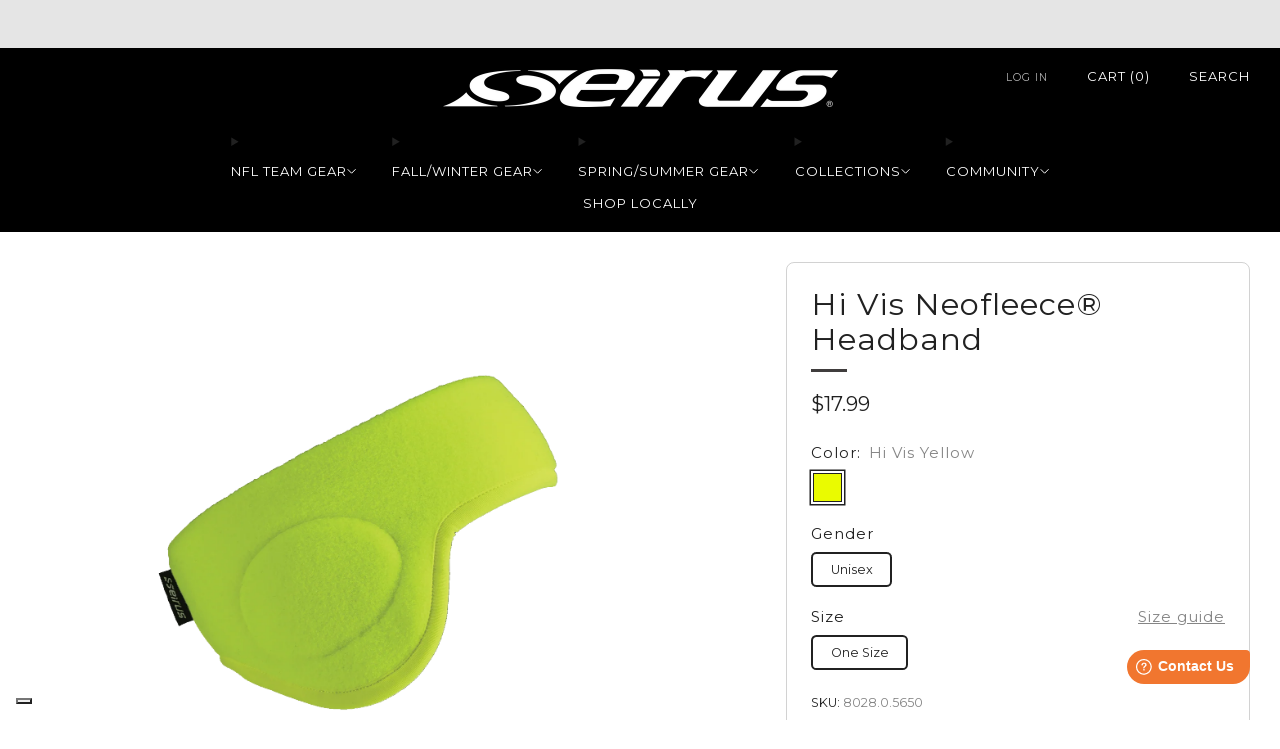

--- FILE ---
content_type: text/html; charset=utf-8
request_url: https://www.seirus.com/products/hi-vis-neofleece-headband
body_size: 73865
content:

<!doctype html>
<html class="no-js" lang="en">
  <head>
    <meta charset="utf-8">
    <meta http-equiv="X-UA-Compatible" content="IE=edge,chrome=1">
    <meta name="viewport" content="width=device-width, initial-scale=1.0, height=device-height, minimum-scale=1.0">
    <meta name="theme-color" content="#403d3d">

    <!-- Network optimisations -->
<link rel="preconnect" href="//cdn.shopify.com" crossorigin>
<link rel="preconnect" href="//fonts.shopifycdn.com" crossorigin>

<link rel="preload" as="style" href="//www.seirus.com/cdn/shop/t/41/assets/base.css?v=131160682941619596461764621397">

<link rel="preload" href="//www.seirus.com/cdn/fonts/montserrat/montserrat_n4.81949fa0ac9fd2021e16436151e8eaa539321637.woff2" as="font" type="font/woff2" crossorigin>
<link rel="preload" href="//www.seirus.com/cdn/fonts/montserrat/montserrat_n4.81949fa0ac9fd2021e16436151e8eaa539321637.woff2" as="font" type="font/woff2" crossorigin>

<link rel="canonical" href="https://www.seirus.com/products/hi-vis-neofleece-headband">
      <link rel="shortcut icon" href="//www.seirus.com/cdn/shop/files/SeirusFavicon.png?crop=center&height=32&v=1665591787&width=32" type="image/png">
    

    <!-- Title and description ================================================== -->
    <title>Hi Vis Neofleece® Headband - Workwear</title><meta name="description" content="The Hi Vis Neofleece® Headband offers windproof ear inserts, double-layer fleece warmth, and high visibility for comfort and safety in cold conditions."><!-- /snippets/social-meta-tags.liquid -->

<meta property="og:site_name" content="Seirus Innovative Accessories, Inc.">
<meta property="og:url" content="https://www.seirus.com/products/hi-vis-neofleece-headband">
<meta property="og:title" content="Hi Vis Neofleece® Headband - Workwear">
<meta property="og:type" content="product">
<meta property="og:description" content="The Hi Vis Neofleece® Headband offers windproof ear inserts, double-layer fleece warmth, and high visibility for comfort and safety in cold conditions."><meta property="og:image" content="http://www.seirus.com/cdn/shop/products/8028-hws-neofleece-headband_hi-vis-yellow_a18669c3-f108-4067-a589-f3f7d8f2e864.png?v=1661501813">
  <meta property="og:image:secure_url" content="https://www.seirus.com/cdn/shop/products/8028-hws-neofleece-headband_hi-vis-yellow_a18669c3-f108-4067-a589-f3f7d8f2e864.png?v=1661501813">
  <meta property="og:image:width" content="1499">
  <meta property="og:image:height" content="2000"><meta property="og:price:amount" content="17.99">
  <meta property="og:price:currency" content="USD"><meta name="twitter:site" content="@SeirusGear"><meta name="twitter:card" content="summary_large_image">
<meta name="twitter:title" content="Hi Vis Neofleece® Headband - Workwear">
<meta name="twitter:description" content="The Hi Vis Neofleece® Headband offers windproof ear inserts, double-layer fleece warmth, and high visibility for comfort and safety in cold conditions.">

<!-- JS before CSSOM =================================================== -->
    <script async crossorigin fetchpriority="high" src="/cdn/shopifycloud/importmap-polyfill/es-modules-shim.2.4.0.js"></script>
<script type="text/javascript">
      theme = {};
      theme.t = {};

      theme.cart = {};
      theme.money_format = '${{amount}}';
      theme.money_with_currency_format = '${{amount}} USD';
      theme.money_product_price_format = '${{amount}}';
      theme.money_total_price_format = '${{amount}}';
      theme.localize = (string, value = '') => {
        switch (string) {
          case 'ADD_TO_CART':
            return 'Add to cart';
          case 'PRE_ORDER':
            return 'Pre-order';
          case 'CART_ITEM_PLURAL':
            return 'items';
          case 'CART_ITEM_SINGULAR':
            return 'item';
          case 'DISCOUNT_CURRENCY':
            return 'Save [discount]'.replace(
              '[discount]',
              value,
            );
          case 'DISCOUNT_PERCENTAGE':
            return 'Save [discount]%'.replace(
              '[discount]',
              value,
            );
          case 'DISCOUNT_TEXT':
            return 'On Sale';
          case 'ERROR_PRODUCTS':
            return 'Could not load products';
          case 'FROM_PRICE':
            return 'from';
          case 'GIFT_CARD_RECIPIENT_EMAIL':
            return 'Email';
          case 'GIFT_CARD_RECIPIENT_NAME':
            return 'Name';
          case 'GIFT_CARD_RECIPIENT_MESSAGE':
            return 'Message';
          case 'QTY_NOTICE_IN_STOCK':
            return 'In stock';
          case 'QTY_NOTICE_CONTINUE_SELLING':
            return 'In stock';
          case 'QTY_NOTICE_LOW_STOCK':
            return 'Low stock';
          case 'QTY_NOTICE_NUMBER_IN_STOCK_HTML':
            return '<span>[qty]</span> in stock'.replace(
              '[qty]',
              value,
            );
          case 'QTY_NOTICE_NUMBER_LOW_STOCK_HTML':
            return 'Only <span>[qty]</span> in stock'.replace(
              '[qty]',
              value,
            );
          case 'QTY_NOTICE_SOLD_OUT':
            return 'Out of stock';
          case 'REGULAR_PRICE':
            return 'Regular price';
          case 'SALE_PRICE':
            return 'Sale price';
          case 'SKU':
            return 'SKU';
          case 'SOLD_OUT':
            return 'Sold out';
          case 'UNAVAILABLE':
            return 'Unavailable';
          case 'UNIT_PRICE_LABEL':
            return 'Unit price';
          case 'UNIT_PRICE_SEPARATOR':
            return 'per';
          default:
            return '';
        }
      };
    </script>
    <script type="text/javascript">
      document.documentElement.classList.replace('no-js', 'js');
      if (window.matchMedia('(pointer: coarse)').matches) {
        document.documentElement.classList.add('touchevents');
      } else {
        document.documentElement.classList.add('no-touchevents');
      }
    </script>

    <!-- CSS ================================================== -->
    
<style data-shopify>
  :root {
    --color--brand: #403d3d;
    --color--brand-dark: #333131;
    --color--brand-light: #4d4949;

    --color--accent: #ffde64;
    --color--accent-dark: #ffd94b;

    --color--link: #8e8888;
    --color--link-dark: #000000;

    --color--text: #212121;
    --color--text-rgb: 33, 33, 33;
    --color--text-light: rgba(33, 33, 33, 0.7);
    --color--text-lighter: rgba(33, 33, 33, 0.55);
    --color--text-lightest: rgba(33, 33, 33, 0.2);
    --color--text-bg: rgba(33, 33, 33, 0.06);

    --color--headings: #212121;
    --color--alt-text: #666666;
    --color--btn: #ffffff;

    --color--product-bg: rgba(0,0,0,0);
    --color--product-sale: #c00000;

    --color--low-stock: #C00000;
    --color--in-stock: #4A9F53;

    --color--title-border: #403d3d;

    --color--drawer-bg: #ffffff;

    --color--bg: #ffffff;
    --color--bg-rgb: 255, 255, 255;
    --color--bg-alpha: rgba(255, 255, 255, 0.8);
    --color--bg-light: #ffffff;
    --color--bg-dark: #f2f2f2;

    --color--drop-shadow: rgba(42, 42, 42, 0.22);

    --color--label-brand: #403d3d;
    --color--label-sold_out: #e5e5e5;
    --color--label-discount: #c00000;
    --color--label-new: #f2f2f2;
    --color--label-pre-order: #bbfcbb;
    --color--label-custom1: #f2f2f2;
    --color--label-custom2: #f2f2f2;

    --color--text-label-brand: #FFFFFF;
    --color--text-label-sold_out: #212121;
    --color--text-label-discount: #FFFFFF;
    --color--text-label-new: #212121;
    --color--text-label-pre-order: #212121;
    --color--text-label-custom_one: #212121;
    --color--text-label-custom_two: #212121;

    --font--size-base: 14.0;
    --font--line-base: 30;

    --font--size-h1: 26;
    --font--size-h2: 21;
    --font--size-h3: 18;
    --font--size-h4: 16;
    --font--size-h5: 14;
    --font--size-h6: 13;

    --font--size-grid: 18;
    --font--size-nav: 13;
    --font--size-mobile-nav: 14;
    --font--size-mega-menu: 14;
    --font--size-product-form-headings: 15;

    --font--body: Montserrat, sans-serif;
    --font--body-style: normal;
    --font--body-weight: 400;

    --font--title: Montserrat, sans-serif;
    --font--title-weight: 400;
    --font--title-style: normal;
    --font--title-space: 1px;
    --font--title-transform: none;
    --font--title-border: 1;
    --font--title-border-size: 3px;

    --font--button: Montserrat, sans-serif;
    --font--button-weight: 400;
    --font--button-style: normal;

    --font--button-space: 1px;
    --font--button-transform: uppercase;
    --font--button-size: 11;
    --font--button-mobile-size: 11;

    --font--label: Montserrat, sans-serif;
    --font--label-weight: 400;
    --font--label-style: normal;

    --font--label-space: 1px;
    --font--label-transform: uppercase;
    --font--label-size: 11;
    --font--label-mobile-size: 12px;

    --font--nav-spacing: 36px;

    --radius-button: 25px;
    --radius-small-button: 25px;
    --radius-variant-button: 8;
    --radius-form: 9px;
    --radius-label: 8px;
    --radius-popup: 8px;
    --radius-container: 8px;
    --radius-media: 0;
    --radius-menu: 7px;
  }
</style>

    <style>@font-face {
  font-family: Montserrat;
  font-weight: 400;
  font-style: normal;
  font-display: swap;
  src: url("//www.seirus.com/cdn/fonts/montserrat/montserrat_n4.81949fa0ac9fd2021e16436151e8eaa539321637.woff2") format("woff2"),
       url("//www.seirus.com/cdn/fonts/montserrat/montserrat_n4.a6c632ca7b62da89c3594789ba828388aac693fe.woff") format("woff");
}

  @font-face {
  font-family: Montserrat;
  font-weight: 400;
  font-style: normal;
  font-display: swap;
  src: url("//www.seirus.com/cdn/fonts/montserrat/montserrat_n4.81949fa0ac9fd2021e16436151e8eaa539321637.woff2") format("woff2"),
       url("//www.seirus.com/cdn/fonts/montserrat/montserrat_n4.a6c632ca7b62da89c3594789ba828388aac693fe.woff") format("woff");
}

@font-face {
  font-family: Montserrat;
  font-weight: 700;
  font-style: normal;
  font-display: swap;
  src: url("//www.seirus.com/cdn/fonts/montserrat/montserrat_n7.3c434e22befd5c18a6b4afadb1e3d77c128c7939.woff2") format("woff2"),
       url("//www.seirus.com/cdn/fonts/montserrat/montserrat_n7.5d9fa6e2cae713c8fb539a9876489d86207fe957.woff") format("woff");
}

@font-face {
  font-family: Montserrat;
  font-weight: 400;
  font-style: italic;
  font-display: swap;
  src: url("//www.seirus.com/cdn/fonts/montserrat/montserrat_i4.5a4ea298b4789e064f62a29aafc18d41f09ae59b.woff2") format("woff2"),
       url("//www.seirus.com/cdn/fonts/montserrat/montserrat_i4.072b5869c5e0ed5b9d2021e4c2af132e16681ad2.woff") format("woff");
}

@font-face {
  font-family: Montserrat;
  font-weight: 700;
  font-style: italic;
  font-display: swap;
  src: url("//www.seirus.com/cdn/fonts/montserrat/montserrat_i7.a0d4a463df4f146567d871890ffb3c80408e7732.woff2") format("woff2"),
       url("//www.seirus.com/cdn/fonts/montserrat/montserrat_i7.f6ec9f2a0681acc6f8152c40921d2a4d2e1a2c78.woff") format("woff");
}

</style>

<link href="//www.seirus.com/cdn/shop/t/41/assets/base.css?v=131160682941619596461764621397" rel="stylesheet" type="text/css" media="all" />
<link rel="stylesheet" href="//www.seirus.com/cdn/shop/t/41/assets/global.css?v=122749812219089896061764621413" media="print" onload="this.media='all'">
<noscript>
  <link href="//www.seirus.com/cdn/shop/t/41/assets/global.css?v=122749812219089896061764621413" rel="stylesheet" type="text/css" media="all" />
</noscript>



    <!-- JS after CSSOM=================================================== -->
    <script src="//www.seirus.com/cdn/shop/t/41/assets/es-module-shims.lib.js?v=86278180103148927641764621411" async></script>
    <script src="//www.seirus.com/cdn/shop/t/41/assets/form-request-submit-polyfill.lib.js?v=58675927338542652621764621412" async></script>
    <script type="importmap">
      {
        "imports": {
          "a11y-dialog": "//www.seirus.com/cdn/shop/t/41/assets/a11y-dialog.lib.js?v=104253362646731580201764621395",
          "animations": "//www.seirus.com/cdn/shop/t/41/assets/animations.js?v=108386889977020216841764621396",
          "cart-components": "//www.seirus.com/cdn/shop/t/41/assets/cart-components.js?v=111286232996226158641764621398",
          "cart-plugins": "//www.seirus.com/cdn/shop/t/41/assets/cart-plugins.js?v=111706759828718451181764621398",
          "cart-store": "//www.seirus.com/cdn/shop/t/41/assets/cart-store.js?v=118117448832980791111764621399",
          "deferred-media": "//www.seirus.com/cdn/shop/t/41/assets/deferred-media.js?v=78538159948894601851764621407",
          "details-disclosure": "//www.seirus.com/cdn/shop/t/41/assets/details-disclosure.js?v=38950630888206911021764621410",
          "dotlottie": "//www.seirus.com/cdn/shop/t/41/assets/dotlottie.lib.js?v=154950466484778585161764621410",
          "googlemaps-js-api-loader": "//www.seirus.com/cdn/shop/t/41/assets/googlemaps-js-api-loader.lib.js?v=103621046827594995431764621413",
          "immer": "//www.seirus.com/cdn/shop/t/41/assets/immer.lib.js?v=169763567668630566711764621415",
          "items-scroll": "//www.seirus.com/cdn/shop/t/41/assets/items-scroll.js?v=89250833591104993371764621416",
          "js-cookie": "//www.seirus.com/cdn/shop/t/41/assets/js-cookie.lib.js?v=3581927202830304741764621416",
          "map-settings": "//www.seirus.com/cdn/shop/t/41/assets/map-settings.js?v=104006310661936446291764621417",
          "modal-dialog": "//www.seirus.com/cdn/shop/t/41/assets/modal-dialog.js?v=20747059355321374381764621418",
          "motion": "//www.seirus.com/cdn/shop/t/41/assets/motion.lib.js?v=110055894879790098521764621419",
          "photoswipe": "//www.seirus.com/cdn/shop/t/41/assets/photoswipe.lib.js?v=36920987670241145981764621419",
          "photoswipe-lightbox": "//www.seirus.com/cdn/shop/t/41/assets/photoswipe-lightbox.lib.js?v=83729992335105174081764621419",
          "popup-dialog": "//www.seirus.com/cdn/shop/t/41/assets/popup-dialog.js?v=74576567256221747071764621421",
          "scrollyfills": "//www.seirus.com/cdn/shop/t/41/assets/scrollyfills.lib.js?v=21481897461248666781764621426",
          "store-data": "//www.seirus.com/cdn/shop/t/41/assets/store-data.js?v=137698546790015595941764621468",
          "swatch-colors": "//www.seirus.com/cdn/shop/t/41/assets/swatch-colors.js?v=174393681054014745781768431745",
          "swiper": "//www.seirus.com/cdn/shop/t/41/assets/swiper.lib.js?v=100231126976640480081764621436",
          "utils": "//www.seirus.com/cdn/shop/t/41/assets/utils.lib.js?v=83618938464516255631764621437",
          "vlite": "//www.seirus.com/cdn/shop/t/41/assets/vlite.lib.js?v=9079485355984040521764621438",
          "zustand": "//www.seirus.com/cdn/shop/t/41/assets/zustand.lib.js?v=77427273780522837891764621439"
        }
      }
    </script>
    <link rel="modulepreload" href="//www.seirus.com/cdn/shop/t/41/assets/utils.lib.js?v=83618938464516255631764621437"><script src="//www.seirus.com/cdn/shop/t/41/assets/global.js?v=126595367198272446441764621413" defer="defer"></script>
    <script src="//www.seirus.com/cdn/shop/t/41/assets/image-skeleton.js?v=106077744303847085641764621415" type="module"></script>
    <script src="//www.seirus.com/cdn/shop/t/41/assets/animations.js?v=108386889977020216841764621396" type="module"></script>
    <script src="//www.seirus.com/cdn/shop/t/41/assets/cart-store.js?v=118117448832980791111764621399" type="module"></script>
    <script src="//www.seirus.com/cdn/shop/t/41/assets/popup-dialog.js?v=74576567256221747071764621421" type="module"></script>
    <script src="//www.seirus.com/cdn/shop/t/41/assets/modal-dialog.js?v=20747059355321374381764621418" type="module"></script>
    <script src="//www.seirus.com/cdn/shop/t/41/assets/media-carousel.js?v=153289103370107322111764621418" type="module"></script>
    <script src="//www.seirus.com/cdn/shop/t/41/assets/quantity-input.js?v=86321781025278613171764621424" type="module"></script>
    <script src="//www.seirus.com/cdn/shop/t/41/assets/staged-action.js?v=57498715711744870231764621435" type="module"></script>
    <script src="//www.seirus.com/cdn/shop/t/41/assets/dynamic-button.js?v=124943469890868650071764621410" type="module"></script>
    <script src="//www.seirus.com/cdn/shop/t/41/assets/product-form.js?v=37779107406454908591764621423" type="module"></script>
    <script src="//www.seirus.com/cdn/shop/t/41/assets/cart-link.js?v=23110473682800828071764621398" type="module"></script>
    <script src="//www.seirus.com/cdn/shop/t/41/assets/cart-components.js?v=111286232996226158641764621398" type="module"></script>
    <script src="//www.seirus.com/cdn/shop/t/41/assets/deferred-media.js?v=78538159948894601851764621407" type="module"></script>
    <script src="//www.seirus.com/cdn/shop/t/41/assets/header-container.js?v=88943774214020763511764621414" type="module"></script><script src="//www.seirus.com/cdn/shop/t/41/assets/cart-free-shipping-bar.js?v=13371988690262255181764621398" type="module"></script><script src="//www.seirus.com/cdn/shop/t/41/assets/product-cards.js?v=119360092779845819441764621422" type="module"></script>
    <script src="//www.seirus.com/cdn/shop/t/41/assets/quick-shop.js?v=174040088853230364511764621424" type="module"></script>

    <script src="//www.seirus.com/cdn/shop/t/41/assets/custom.js?v=139920212284317646691764894418" defer="defer"></script><script src="//www.seirus.com/cdn/shop/t/41/assets/swatch-colors.js?v=174393681054014745781768431745" type="module"></script><script src="//www.seirus.com/cdn/shop/t/41/assets/details-disclosure.js?v=38950630888206911021764621410" type="module"></script>
    <script src="//www.seirus.com/cdn/shop/t/41/assets/header-details-disclosure.js?v=136202714933820536781764621414" type="module"></script>
    <script src="//www.seirus.com/cdn/shop/t/41/assets/nested-menu.js?v=53243661712293410791764621419" type="module"></script>
    <script src="//www.seirus.com/cdn/shop/t/41/assets/drawer-menu.js?v=112278693327509456951764621410" type="module"></script>

    <script src="//www.seirus.com/cdn/shop/t/41/assets/product-card-spinner.js?v=25774890984037457101764621422" type="module"></script>
    <script src="//www.seirus.com/cdn/shop/t/41/assets/product-card-swatches.js?v=29588182373378967521764621422" type="module"></script><script src="//www.seirus.com/cdn/shop/t/41/assets/recent-searches.js?v=67153266499646866251764621425" type="module"></script>

    

    <!-- Header hook for plugins ================================================== -->
    <script>window.performance && window.performance.mark && window.performance.mark('shopify.content_for_header.start');</script><meta name="facebook-domain-verification" content="438ut09yh9hwa9dp7qre1gcg9nvglk">
<meta name="google-site-verification" content="cRUGaDzml39X3u8EkVzEqzYHSOXmhMhvg4d6E3s8iJg">
<meta id="shopify-digital-wallet" name="shopify-digital-wallet" content="/65048183024/digital_wallets/dialog">
<meta name="shopify-checkout-api-token" content="3a1f018736e72daa5c7f85856f1f6777">
<link rel="alternate" type="application/json+oembed" href="https://www.seirus.com/products/hi-vis-neofleece-headband.oembed">
<script async="async" src="/checkouts/internal/preloads.js?locale=en-US"></script>
<link rel="preconnect" href="https://shop.app" crossorigin="anonymous">
<script async="async" src="https://shop.app/checkouts/internal/preloads.js?locale=en-US&shop_id=65048183024" crossorigin="anonymous"></script>
<script id="apple-pay-shop-capabilities" type="application/json">{"shopId":65048183024,"countryCode":"US","currencyCode":"USD","merchantCapabilities":["supports3DS"],"merchantId":"gid:\/\/shopify\/Shop\/65048183024","merchantName":"Seirus Innovative Accessories, Inc.","requiredBillingContactFields":["postalAddress","email","phone"],"requiredShippingContactFields":["postalAddress","email","phone"],"shippingType":"shipping","supportedNetworks":["visa","masterCard","amex","discover","elo","jcb"],"total":{"type":"pending","label":"Seirus Innovative Accessories, Inc.","amount":"1.00"},"shopifyPaymentsEnabled":true,"supportsSubscriptions":true}</script>
<script id="shopify-features" type="application/json">{"accessToken":"3a1f018736e72daa5c7f85856f1f6777","betas":["rich-media-storefront-analytics"],"domain":"www.seirus.com","predictiveSearch":true,"shopId":65048183024,"locale":"en"}</script>
<script>var Shopify = Shopify || {};
Shopify.shop = "seirus.myshopify.com";
Shopify.locale = "en";
Shopify.currency = {"active":"USD","rate":"1.0"};
Shopify.country = "US";
Shopify.theme = {"name":"Live Updated Venue-Main Them...","id":158183424240,"schema_name":"Venue","schema_version":"18.0.1","theme_store_id":836,"role":"main"};
Shopify.theme.handle = "null";
Shopify.theme.style = {"id":null,"handle":null};
Shopify.cdnHost = "www.seirus.com/cdn";
Shopify.routes = Shopify.routes || {};
Shopify.routes.root = "/";</script>
<script type="module">!function(o){(o.Shopify=o.Shopify||{}).modules=!0}(window);</script>
<script>!function(o){function n(){var o=[];function n(){o.push(Array.prototype.slice.apply(arguments))}return n.q=o,n}var t=o.Shopify=o.Shopify||{};t.loadFeatures=n(),t.autoloadFeatures=n()}(window);</script>
<script>
  window.ShopifyPay = window.ShopifyPay || {};
  window.ShopifyPay.apiHost = "shop.app\/pay";
  window.ShopifyPay.redirectState = null;
</script>
<script id="shop-js-analytics" type="application/json">{"pageType":"product"}</script>
<script defer="defer" async type="module" src="//www.seirus.com/cdn/shopifycloud/shop-js/modules/v2/client.init-shop-cart-sync_BApSsMSl.en.esm.js"></script>
<script defer="defer" async type="module" src="//www.seirus.com/cdn/shopifycloud/shop-js/modules/v2/chunk.common_CBoos6YZ.esm.js"></script>
<script type="module">
  await import("//www.seirus.com/cdn/shopifycloud/shop-js/modules/v2/client.init-shop-cart-sync_BApSsMSl.en.esm.js");
await import("//www.seirus.com/cdn/shopifycloud/shop-js/modules/v2/chunk.common_CBoos6YZ.esm.js");

  window.Shopify.SignInWithShop?.initShopCartSync?.({"fedCMEnabled":true,"windoidEnabled":true});

</script>
<script>
  window.Shopify = window.Shopify || {};
  if (!window.Shopify.featureAssets) window.Shopify.featureAssets = {};
  window.Shopify.featureAssets['shop-js'] = {"shop-cart-sync":["modules/v2/client.shop-cart-sync_DJczDl9f.en.esm.js","modules/v2/chunk.common_CBoos6YZ.esm.js"],"init-fed-cm":["modules/v2/client.init-fed-cm_BzwGC0Wi.en.esm.js","modules/v2/chunk.common_CBoos6YZ.esm.js"],"init-windoid":["modules/v2/client.init-windoid_BS26ThXS.en.esm.js","modules/v2/chunk.common_CBoos6YZ.esm.js"],"shop-cash-offers":["modules/v2/client.shop-cash-offers_DthCPNIO.en.esm.js","modules/v2/chunk.common_CBoos6YZ.esm.js","modules/v2/chunk.modal_Bu1hFZFC.esm.js"],"shop-button":["modules/v2/client.shop-button_D_JX508o.en.esm.js","modules/v2/chunk.common_CBoos6YZ.esm.js"],"init-shop-email-lookup-coordinator":["modules/v2/client.init-shop-email-lookup-coordinator_DFwWcvrS.en.esm.js","modules/v2/chunk.common_CBoos6YZ.esm.js"],"shop-toast-manager":["modules/v2/client.shop-toast-manager_tEhgP2F9.en.esm.js","modules/v2/chunk.common_CBoos6YZ.esm.js"],"shop-login-button":["modules/v2/client.shop-login-button_DwLgFT0K.en.esm.js","modules/v2/chunk.common_CBoos6YZ.esm.js","modules/v2/chunk.modal_Bu1hFZFC.esm.js"],"avatar":["modules/v2/client.avatar_BTnouDA3.en.esm.js"],"init-shop-cart-sync":["modules/v2/client.init-shop-cart-sync_BApSsMSl.en.esm.js","modules/v2/chunk.common_CBoos6YZ.esm.js"],"pay-button":["modules/v2/client.pay-button_BuNmcIr_.en.esm.js","modules/v2/chunk.common_CBoos6YZ.esm.js"],"init-shop-for-new-customer-accounts":["modules/v2/client.init-shop-for-new-customer-accounts_DrjXSI53.en.esm.js","modules/v2/client.shop-login-button_DwLgFT0K.en.esm.js","modules/v2/chunk.common_CBoos6YZ.esm.js","modules/v2/chunk.modal_Bu1hFZFC.esm.js"],"init-customer-accounts-sign-up":["modules/v2/client.init-customer-accounts-sign-up_TlVCiykN.en.esm.js","modules/v2/client.shop-login-button_DwLgFT0K.en.esm.js","modules/v2/chunk.common_CBoos6YZ.esm.js","modules/v2/chunk.modal_Bu1hFZFC.esm.js"],"shop-follow-button":["modules/v2/client.shop-follow-button_C5D3XtBb.en.esm.js","modules/v2/chunk.common_CBoos6YZ.esm.js","modules/v2/chunk.modal_Bu1hFZFC.esm.js"],"checkout-modal":["modules/v2/client.checkout-modal_8TC_1FUY.en.esm.js","modules/v2/chunk.common_CBoos6YZ.esm.js","modules/v2/chunk.modal_Bu1hFZFC.esm.js"],"init-customer-accounts":["modules/v2/client.init-customer-accounts_C0Oh2ljF.en.esm.js","modules/v2/client.shop-login-button_DwLgFT0K.en.esm.js","modules/v2/chunk.common_CBoos6YZ.esm.js","modules/v2/chunk.modal_Bu1hFZFC.esm.js"],"lead-capture":["modules/v2/client.lead-capture_Cq0gfm7I.en.esm.js","modules/v2/chunk.common_CBoos6YZ.esm.js","modules/v2/chunk.modal_Bu1hFZFC.esm.js"],"shop-login":["modules/v2/client.shop-login_BmtnoEUo.en.esm.js","modules/v2/chunk.common_CBoos6YZ.esm.js","modules/v2/chunk.modal_Bu1hFZFC.esm.js"],"payment-terms":["modules/v2/client.payment-terms_BHOWV7U_.en.esm.js","modules/v2/chunk.common_CBoos6YZ.esm.js","modules/v2/chunk.modal_Bu1hFZFC.esm.js"]};
</script>
<script>(function() {
  var isLoaded = false;
  function asyncLoad() {
    if (isLoaded) return;
    isLoaded = true;
    var urls = ["https:\/\/static.klaviyo.com\/onsite\/js\/klaviyo.js?company_id=J2LQEr\u0026shop=seirus.myshopify.com","https:\/\/script.pop-convert.com\/new-micro\/production.pc.min.js?unique_id=seirus.myshopify.com\u0026shop=seirus.myshopify.com","https:\/\/cdn.s3.pop-convert.com\/pcjs.production.min.js?unique_id=seirus.myshopify.com\u0026shop=seirus.myshopify.com","\/\/cdn.shopify.com\/proxy\/e36e9f35dcebaf4908e45433c1fe0802a093c52def3c42cb5f4639470484321c\/sa-prod.saincserv.com\/i\/notification-TQFGLOIR.js?shop=seirus.myshopify.com\u0026sp-cache-control=cHVibGljLCBtYXgtYWdlPTkwMA"];
    for (var i = 0; i < urls.length; i++) {
      var s = document.createElement('script');
      s.type = 'text/javascript';
      s.async = true;
      s.src = urls[i];
      var x = document.getElementsByTagName('script')[0];
      x.parentNode.insertBefore(s, x);
    }
  };
  if(window.attachEvent) {
    window.attachEvent('onload', asyncLoad);
  } else {
    window.addEventListener('load', asyncLoad, false);
  }
})();</script>
<script id="__st">var __st={"a":65048183024,"offset":-28800,"reqid":"b2d6080d-4820-4bde-a506-dca22aa447dc-1768872612","pageurl":"www.seirus.com\/products\/hi-vis-neofleece-headband","u":"8c52f813e6d5","p":"product","rtyp":"product","rid":8057669091568};</script>
<script>window.ShopifyPaypalV4VisibilityTracking = true;</script>
<script id="captcha-bootstrap">!function(){'use strict';const t='contact',e='account',n='new_comment',o=[[t,t],['blogs',n],['comments',n],[t,'customer']],c=[[e,'customer_login'],[e,'guest_login'],[e,'recover_customer_password'],[e,'create_customer']],r=t=>t.map((([t,e])=>`form[action*='/${t}']:not([data-nocaptcha='true']) input[name='form_type'][value='${e}']`)).join(','),a=t=>()=>t?[...document.querySelectorAll(t)].map((t=>t.form)):[];function s(){const t=[...o],e=r(t);return a(e)}const i='password',u='form_key',d=['recaptcha-v3-token','g-recaptcha-response','h-captcha-response',i],f=()=>{try{return window.sessionStorage}catch{return}},m='__shopify_v',_=t=>t.elements[u];function p(t,e,n=!1){try{const o=window.sessionStorage,c=JSON.parse(o.getItem(e)),{data:r}=function(t){const{data:e,action:n}=t;return t[m]||n?{data:e,action:n}:{data:t,action:n}}(c);for(const[e,n]of Object.entries(r))t.elements[e]&&(t.elements[e].value=n);n&&o.removeItem(e)}catch(o){console.error('form repopulation failed',{error:o})}}const l='form_type',E='cptcha';function T(t){t.dataset[E]=!0}const w=window,h=w.document,L='Shopify',v='ce_forms',y='captcha';let A=!1;((t,e)=>{const n=(g='f06e6c50-85a8-45c8-87d0-21a2b65856fe',I='https://cdn.shopify.com/shopifycloud/storefront-forms-hcaptcha/ce_storefront_forms_captcha_hcaptcha.v1.5.2.iife.js',D={infoText:'Protected by hCaptcha',privacyText:'Privacy',termsText:'Terms'},(t,e,n)=>{const o=w[L][v],c=o.bindForm;if(c)return c(t,g,e,D).then(n);var r;o.q.push([[t,g,e,D],n]),r=I,A||(h.body.append(Object.assign(h.createElement('script'),{id:'captcha-provider',async:!0,src:r})),A=!0)});var g,I,D;w[L]=w[L]||{},w[L][v]=w[L][v]||{},w[L][v].q=[],w[L][y]=w[L][y]||{},w[L][y].protect=function(t,e){n(t,void 0,e),T(t)},Object.freeze(w[L][y]),function(t,e,n,w,h,L){const[v,y,A,g]=function(t,e,n){const i=e?o:[],u=t?c:[],d=[...i,...u],f=r(d),m=r(i),_=r(d.filter((([t,e])=>n.includes(e))));return[a(f),a(m),a(_),s()]}(w,h,L),I=t=>{const e=t.target;return e instanceof HTMLFormElement?e:e&&e.form},D=t=>v().includes(t);t.addEventListener('submit',(t=>{const e=I(t);if(!e)return;const n=D(e)&&!e.dataset.hcaptchaBound&&!e.dataset.recaptchaBound,o=_(e),c=g().includes(e)&&(!o||!o.value);(n||c)&&t.preventDefault(),c&&!n&&(function(t){try{if(!f())return;!function(t){const e=f();if(!e)return;const n=_(t);if(!n)return;const o=n.value;o&&e.removeItem(o)}(t);const e=Array.from(Array(32),(()=>Math.random().toString(36)[2])).join('');!function(t,e){_(t)||t.append(Object.assign(document.createElement('input'),{type:'hidden',name:u})),t.elements[u].value=e}(t,e),function(t,e){const n=f();if(!n)return;const o=[...t.querySelectorAll(`input[type='${i}']`)].map((({name:t})=>t)),c=[...d,...o],r={};for(const[a,s]of new FormData(t).entries())c.includes(a)||(r[a]=s);n.setItem(e,JSON.stringify({[m]:1,action:t.action,data:r}))}(t,e)}catch(e){console.error('failed to persist form',e)}}(e),e.submit())}));const S=(t,e)=>{t&&!t.dataset[E]&&(n(t,e.some((e=>e===t))),T(t))};for(const o of['focusin','change'])t.addEventListener(o,(t=>{const e=I(t);D(e)&&S(e,y())}));const B=e.get('form_key'),M=e.get(l),P=B&&M;t.addEventListener('DOMContentLoaded',(()=>{const t=y();if(P)for(const e of t)e.elements[l].value===M&&p(e,B);[...new Set([...A(),...v().filter((t=>'true'===t.dataset.shopifyCaptcha))])].forEach((e=>S(e,t)))}))}(h,new URLSearchParams(w.location.search),n,t,e,['guest_login'])})(!0,!0)}();</script>
<script integrity="sha256-4kQ18oKyAcykRKYeNunJcIwy7WH5gtpwJnB7kiuLZ1E=" data-source-attribution="shopify.loadfeatures" defer="defer" src="//www.seirus.com/cdn/shopifycloud/storefront/assets/storefront/load_feature-a0a9edcb.js" crossorigin="anonymous"></script>
<script crossorigin="anonymous" defer="defer" src="//www.seirus.com/cdn/shopifycloud/storefront/assets/shopify_pay/storefront-65b4c6d7.js?v=20250812"></script>
<script data-source-attribution="shopify.dynamic_checkout.dynamic.init">var Shopify=Shopify||{};Shopify.PaymentButton=Shopify.PaymentButton||{isStorefrontPortableWallets:!0,init:function(){window.Shopify.PaymentButton.init=function(){};var t=document.createElement("script");t.src="https://www.seirus.com/cdn/shopifycloud/portable-wallets/latest/portable-wallets.en.js",t.type="module",document.head.appendChild(t)}};
</script>
<script data-source-attribution="shopify.dynamic_checkout.buyer_consent">
  function portableWalletsHideBuyerConsent(e){var t=document.getElementById("shopify-buyer-consent"),n=document.getElementById("shopify-subscription-policy-button");t&&n&&(t.classList.add("hidden"),t.setAttribute("aria-hidden","true"),n.removeEventListener("click",e))}function portableWalletsShowBuyerConsent(e){var t=document.getElementById("shopify-buyer-consent"),n=document.getElementById("shopify-subscription-policy-button");t&&n&&(t.classList.remove("hidden"),t.removeAttribute("aria-hidden"),n.addEventListener("click",e))}window.Shopify?.PaymentButton&&(window.Shopify.PaymentButton.hideBuyerConsent=portableWalletsHideBuyerConsent,window.Shopify.PaymentButton.showBuyerConsent=portableWalletsShowBuyerConsent);
</script>
<script data-source-attribution="shopify.dynamic_checkout.cart.bootstrap">document.addEventListener("DOMContentLoaded",(function(){function t(){return document.querySelector("shopify-accelerated-checkout-cart, shopify-accelerated-checkout")}if(t())Shopify.PaymentButton.init();else{new MutationObserver((function(e,n){t()&&(Shopify.PaymentButton.init(),n.disconnect())})).observe(document.body,{childList:!0,subtree:!0})}}));
</script>
<link id="shopify-accelerated-checkout-styles" rel="stylesheet" media="screen" href="https://www.seirus.com/cdn/shopifycloud/portable-wallets/latest/accelerated-checkout-backwards-compat.css" crossorigin="anonymous">
<style id="shopify-accelerated-checkout-cart">
        #shopify-buyer-consent {
  margin-top: 1em;
  display: inline-block;
  width: 100%;
}

#shopify-buyer-consent.hidden {
  display: none;
}

#shopify-subscription-policy-button {
  background: none;
  border: none;
  padding: 0;
  text-decoration: underline;
  font-size: inherit;
  cursor: pointer;
}

#shopify-subscription-policy-button::before {
  box-shadow: none;
}

      </style>

<script>window.performance && window.performance.mark && window.performance.mark('shopify.content_for_header.end');</script>

    <!-- Start Iubenda Privacy Controls and Cookie Solution -->
    <script type="text/javascript">
var _iub = _iub || [];
_iub.csConfiguration = {"askConsentAtCookiePolicyUpdate":true,"cookiePolicyInOtherWindow":true,"countryDetection":true,"enableFadp":true,"enableLgpd":true,"enableUspr":true,"floatingPreferencesButtonDisplay":"bottom-left","perPurposeConsent":true,"siteId":2300612,"usprPurposes":"s,sh,adv,sd8","whitelabel":false,"cookiePolicyId":44277361,"banner":{"acceptButtonDisplay":true,"backgroundColor":"#F7FFF9","closeButtonRejects":true,"customizeButtonDisplay":true,"explicitWithdrawal":true,"listPurposes":true,"ownerName":"Seirus Innovation","position":"float-top-center","prependOnBody":true,"rejectButtonDisplay":true,"showPurposesToggles":true,"showTotalNumberOfProviders":true,"textColor":"#313E5F","theme":"night_sky-neutral"}};
_iub.csLangConfiguration = {"en":{"cookiePolicyId":44277361}};
</script>
<script type="text/javascript" src="https://cs.iubenda.com/autoblocking/2300612.js" async></script>
<script type="text/javascript" src="//cdn.iubenda.com/cs/gpp/stub.js" async></script>
<script type="text/javascript" src="//cdn.iubenda.com/cs/iubenda_cs.js" charset="UTF-8" async></script>
  <!-- End Iubenda Privacy Controls and Cookie Solution -->

        <!-- Iubenda Cookie Banner (add snippet first) -->
  <script type="text/javascript">
var _iub = _iub || [];
_iub.csConfiguration = {"askConsentAtCookiePolicyUpdate":true,"cookiePolicyInOtherWindow":true,"countryDetection":true,"enableGdpr":false,"enableUspr":true,"floatingPreferencesButtonDisplay":"bottom-left","lang":"en","siteId":2300612,"usprPurposes":"s,sh,adv,sd8","whitelabel":false,"cookiePolicyId":44277361,"banner":{"backgroundColor":"#F7FFF9","closeButtonRejects":true,"position":"float-top-center","prependOnBody":true,"theme":"night_sky-neutral","textColor":"#313E5F"}};

  <!-- code for Shopify (1 of 2) -->
    var onPreferenceExpressedOrNotNeededCallback = function(prefs) {
        var isPrefEmpty = !prefs || Object.keys(prefs).length === 0;
        var consent = isPrefEmpty ? _iub.cs.api.getPreferences() : prefs;
        var shopifyPurposes = {
          "analytics": [4, 's'],
          "marketing": [5, 'adv'],
          "preferences": [2, 3],
          "sale_of_data": ['s', 'sh'],
        }
        var expressedConsent = {};
        Object.keys(shopifyPurposes).forEach(function(purposeItem) {
          var purposeExpressed = null
          shopifyPurposes[purposeItem].forEach(item => {
            if (consent.purposes && typeof consent.purposes[item] === 'boolean') {
              purposeExpressed = consent.purposes[item];
            }
            if (consent.uspr && typeof consent.uspr[item] === 'boolean' && purposeExpressed !== false) {
              purposeExpressed = consent.uspr[item];
            }
          })
 
          if (typeof purposeExpressed === 'boolean') {
            expressedConsent[purposeItem] = purposeExpressed;
          }
        })
        window.Shopify.customerPrivacy.setTrackingConsent(expressedConsent, function() {});
    }
    if (typeof _iub.csConfiguration.callback === 'object') {
        _iub.csConfiguration.callback.onPreferenceExpressedOrNotNeeded = onPreferenceExpressedOrNotNeededCallback;
    } else {
        _iub.csConfiguration.callback = {
            onPreferenceExpressedOrNotNeeded: onPreferenceExpressedOrNotNeededCallback
        };
    }
</script>
<script type="text/javascript" src="//cdn.iubenda.com/cs/iubenda_cs.js" charset="UTF-8" async></script>
<!-- code for Shopify (2 of 2) - Tracking API -->
<script type="text/javascript">
window.Shopify.loadFeatures(
  [
    {
      name: 'consent-tracking-api',
      version: '0.1',
    },
  ],
  function(error) {
    if (error) {
      throw error;
    }
  }
);
</script>
    <!-- End Iubenda Cookie Banner -->

<!-- iubenda Consent Database snippet addition start -->
    <script type="text/javascript">var _iub = _iub || {}; _iub.cons_instructions = _iub.cons_instructions || []; _iub.cons_instructions.push(["init", {api_key: "0S6UWEOpd0Nu33xUEiuLOT3l1gBXGS7T"}]);</script><script type="text/javascript" src="https://cdn.iubenda.com/cons/iubenda_cons.js" async></script>

<!-- End iubenda Consent Database snippet addition -->


    <!-- Freshworks Freshdesk code start -->
    <script>
window.fwSettings={
'widget_id':151000001792
};
!function(){if("function"!=typeof window.FreshworksWidget){var n=function(){n.q.push(arguments)};n.q=[],window.FreshworksWidget=n}}()
</script>
<script type='text/javascript' src=' https://widget.freshworks.com/widgets/151000001792.js' async defer></script>
 <!-- End Freshworks Freshdesk code -->
    
    <!-- Category Page Bold Titles -->
  <style>
.product-card__title {
    font-weight: bold;
}
  </style>
    <!-- End Category Page Bold Titles -->

    <!-- Google Tag Manager -->
<script>(function(w,d,s,l,i){w[l]=w[l]||[];w[l].push({'gtm.start':
new Date().getTime(),event:'gtm.js'});var f=d.getElementsByTagName(s)[0],
j=d.createElement(s),dl=l!='dataLayer'?'&l='+l:'';j.async=true;j.src=
'https://www.googletagmanager.com/gtm.js?id='+i+dl;f.parentNode.insertBefore(j,f);
})(window,document,'script','dataLayer','GTM-P475KRT');</script>
<!-- End Google Tag Manager -->  

    <!-- Heat Mapping -->
    <script type="text/javascript">
    (function(c,l,a,r,i,t,y){
        c[a]=c[a]||function(){(c[a].q=c[a].q||[]).push(arguments)};
        t=l.createElement(r);t.async=1;t.src="https://www.clarity.ms/tag/"+i;
        y=l.getElementsByTagName(r)[0];y.parentNode.insertBefore(t,y);
    })(window, document, "clarity", "script", "sda7z8qmnf");
</script>
    <!-- End Heat Mapping -->  


    
  <!-- BEGIN app block: shopify://apps/instafeed/blocks/head-block/c447db20-095d-4a10-9725-b5977662c9d5 --><link rel="preconnect" href="https://cdn.nfcube.com/">
<link rel="preconnect" href="https://scontent.cdninstagram.com/">


  <script>
    document.addEventListener('DOMContentLoaded', function () {
      let instafeedScript = document.createElement('script');

      
        instafeedScript.src = 'https://storage.nfcube.com/instafeed-87fba6855059303bfee25276f62c6ab2.js';
      

      document.body.appendChild(instafeedScript);
    });
  </script>





<!-- END app block --><!-- BEGIN app block: shopify://apps/simple-affiliate/blocks/sa-tracker/da6b7ee2-2e27-43e4-9184-0df8dc5be07a -->
<script id="saets">(()=>{function r(){return new Promise((e,o)=>{window.Shopify.loadFeatures([{name:"consent-tracking-api",version:"0.1"}],async a=>{a?o(a):window.Shopify.customerPrivacy.userCanBeTracked()?e():document.addEventListener("trackingConsentAccepted",()=>e())})})}var i="Affiliate code",s="sacode",c="sa_signup";var A="saetc";var E="sa_email";var _=3600*24*7;function t(e){return new URLSearchParams(window.location?.search).get(e)}function l(e){document.readyState==="loading"?document.addEventListener("DOMContentLoaded",e):e()}var n=t(s);if(n){let e={[i]:n};fetch(window.Shopify.routes.root+"cart/update.js",{method:"POST",headers:{"Content-Type":"application/json"},body:JSON.stringify({attributes:e})}).then()}r().then(()=>{n&&(document.cookie=`${A}=${n}_${new Date().getTime()};Path=/;Max-Age=${_}`)});var p=t(E);p&&l(()=>{let e=document.querySelector('form[action="/account/login"] input[type=email]');e&&(e.value=p)});var S=t(c);S!==null&&(document.documentElement.dataset.sasignup="true");})();
</script>

<!-- END app block --><!-- BEGIN app block: shopify://apps/klaviyo-email-marketing-sms/blocks/klaviyo-onsite-embed/2632fe16-c075-4321-a88b-50b567f42507 -->












  <script async src="https://static.klaviyo.com/onsite/js/J2LQEr/klaviyo.js?company_id=J2LQEr"></script>
  <script>!function(){if(!window.klaviyo){window._klOnsite=window._klOnsite||[];try{window.klaviyo=new Proxy({},{get:function(n,i){return"push"===i?function(){var n;(n=window._klOnsite).push.apply(n,arguments)}:function(){for(var n=arguments.length,o=new Array(n),w=0;w<n;w++)o[w]=arguments[w];var t="function"==typeof o[o.length-1]?o.pop():void 0,e=new Promise((function(n){window._klOnsite.push([i].concat(o,[function(i){t&&t(i),n(i)}]))}));return e}}})}catch(n){window.klaviyo=window.klaviyo||[],window.klaviyo.push=function(){var n;(n=window._klOnsite).push.apply(n,arguments)}}}}();</script>

  
    <script id="viewed_product">
      if (item == null) {
        var _learnq = _learnq || [];

        var MetafieldReviews = null
        var MetafieldYotpoRating = null
        var MetafieldYotpoCount = null
        var MetafieldLooxRating = null
        var MetafieldLooxCount = null
        var okendoProduct = null
        var okendoProductReviewCount = null
        var okendoProductReviewAverageValue = null
        try {
          // The following fields are used for Customer Hub recently viewed in order to add reviews.
          // This information is not part of __kla_viewed. Instead, it is part of __kla_viewed_reviewed_items
          MetafieldReviews = {"rating":{"scale_min":"1.0","scale_max":"5.0","value":"1.0"},"rating_count":1};
          MetafieldYotpoRating = null
          MetafieldYotpoCount = null
          MetafieldLooxRating = null
          MetafieldLooxCount = null

          okendoProduct = null
          // If the okendo metafield is not legacy, it will error, which then requires the new json formatted data
          if (okendoProduct && 'error' in okendoProduct) {
            okendoProduct = null
          }
          okendoProductReviewCount = okendoProduct ? okendoProduct.reviewCount : null
          okendoProductReviewAverageValue = okendoProduct ? okendoProduct.reviewAverageValue : null
        } catch (error) {
          console.error('Error in Klaviyo onsite reviews tracking:', error);
        }

        var item = {
          Name: "Hi Vis Neofleece® Headband",
          ProductID: 8057669091568,
          Categories: ["Head \u0026 Face - Workwear","Top Picks","Workwear"],
          ImageURL: "https://www.seirus.com/cdn/shop/products/8028-hws-neofleece-headband_hi-vis-yellow_a18669c3-f108-4067-a589-f3f7d8f2e864_grande.png?v=1661501813",
          URL: "https://www.seirus.com/products/hi-vis-neofleece-headband",
          Brand: "Seirus Workwear\/Safety",
          Price: "$17.99",
          Value: "17.99",
          CompareAtPrice: "$0.00"
        };
        _learnq.push(['track', 'Viewed Product', item]);
        _learnq.push(['trackViewedItem', {
          Title: item.Name,
          ItemId: item.ProductID,
          Categories: item.Categories,
          ImageUrl: item.ImageURL,
          Url: item.URL,
          Metadata: {
            Brand: item.Brand,
            Price: item.Price,
            Value: item.Value,
            CompareAtPrice: item.CompareAtPrice
          },
          metafields:{
            reviews: MetafieldReviews,
            yotpo:{
              rating: MetafieldYotpoRating,
              count: MetafieldYotpoCount,
            },
            loox:{
              rating: MetafieldLooxRating,
              count: MetafieldLooxCount,
            },
            okendo: {
              rating: okendoProductReviewAverageValue,
              count: okendoProductReviewCount,
            }
          }
        }]);
      }
    </script>
  




  <script>
    window.klaviyoReviewsProductDesignMode = false
  </script>







<!-- END app block --><!-- BEGIN app block: shopify://apps/cmp-insert-code/blocks/cmp-insert-code/78eb98c3-3331-4186-baf2-1c07c0f8c0d1 -->



    
        <script type="text/javascript">
var _iub = _iub || [];
_iub.csConfiguration = {"askConsentAtCookiePolicyUpdate":true,"cookiePolicyInOtherWindow":true,"countryDetection":true,"enableFadp":true,"enableLgpd":true,"enableUspr":true,"floatingPreferencesButtonDisplay":"bottom-left","perPurposeConsent":true,"siteId":2300612,"usprPurposes":"s,sh,adv,sd8","whitelabel":false,"cookiePolicyId":44277361,"banner":{"acceptButtonDisplay":true,"backgroundColor":"#F7FFF9","closeButtonRejects":true,"customizeButtonDisplay":true,"explicitWithdrawal":true,"listPurposes":true,"ownerName":"Seirus Innovation","position":"float-top-center","prependOnBody":true,"rejectButtonDisplay":true,"showPurposesToggles":true,"showTotalNumberOfProviders":true,"textColor":"#313E5F","theme":"night_sky-neutral"}};
_iub.csLangConfiguration = {"en":{"cookiePolicyId":44277361}};
</script>
<script type="text/javascript" src="https://cs.iubenda.com/autoblocking/2300612.js"></script>
<script type="text/javascript" src="//cdn.iubenda.com/cs/gpp/stub.js"></script>
<script type="text/javascript" src="//cdn.iubenda.com/cs/iubenda_cs.js" charset="UTF-8" async></script>

        
            <script src="https://cdn.shopify.com/extensions/01997bfc-7953-7065-a673-0189ed6a04ef/shopify-app-template-php-77/assets/consent-tracking.js" type="text/javascript" async></script>
        
    

<!-- END app block --><link href="https://monorail-edge.shopifysvc.com" rel="dns-prefetch">
<script>(function(){if ("sendBeacon" in navigator && "performance" in window) {try {var session_token_from_headers = performance.getEntriesByType('navigation')[0].serverTiming.find(x => x.name == '_s').description;} catch {var session_token_from_headers = undefined;}var session_cookie_matches = document.cookie.match(/_shopify_s=([^;]*)/);var session_token_from_cookie = session_cookie_matches && session_cookie_matches.length === 2 ? session_cookie_matches[1] : "";var session_token = session_token_from_headers || session_token_from_cookie || "";function handle_abandonment_event(e) {var entries = performance.getEntries().filter(function(entry) {return /monorail-edge.shopifysvc.com/.test(entry.name);});if (!window.abandonment_tracked && entries.length === 0) {window.abandonment_tracked = true;var currentMs = Date.now();var navigation_start = performance.timing.navigationStart;var payload = {shop_id: 65048183024,url: window.location.href,navigation_start,duration: currentMs - navigation_start,session_token,page_type: "product"};window.navigator.sendBeacon("https://monorail-edge.shopifysvc.com/v1/produce", JSON.stringify({schema_id: "online_store_buyer_site_abandonment/1.1",payload: payload,metadata: {event_created_at_ms: currentMs,event_sent_at_ms: currentMs}}));}}window.addEventListener('pagehide', handle_abandonment_event);}}());</script>
<script id="web-pixels-manager-setup">(function e(e,d,r,n,o){if(void 0===o&&(o={}),!Boolean(null===(a=null===(i=window.Shopify)||void 0===i?void 0:i.analytics)||void 0===a?void 0:a.replayQueue)){var i,a;window.Shopify=window.Shopify||{};var t=window.Shopify;t.analytics=t.analytics||{};var s=t.analytics;s.replayQueue=[],s.publish=function(e,d,r){return s.replayQueue.push([e,d,r]),!0};try{self.performance.mark("wpm:start")}catch(e){}var l=function(){var e={modern:/Edge?\/(1{2}[4-9]|1[2-9]\d|[2-9]\d{2}|\d{4,})\.\d+(\.\d+|)|Firefox\/(1{2}[4-9]|1[2-9]\d|[2-9]\d{2}|\d{4,})\.\d+(\.\d+|)|Chrom(ium|e)\/(9{2}|\d{3,})\.\d+(\.\d+|)|(Maci|X1{2}).+ Version\/(15\.\d+|(1[6-9]|[2-9]\d|\d{3,})\.\d+)([,.]\d+|)( \(\w+\)|)( Mobile\/\w+|) Safari\/|Chrome.+OPR\/(9{2}|\d{3,})\.\d+\.\d+|(CPU[ +]OS|iPhone[ +]OS|CPU[ +]iPhone|CPU IPhone OS|CPU iPad OS)[ +]+(15[._]\d+|(1[6-9]|[2-9]\d|\d{3,})[._]\d+)([._]\d+|)|Android:?[ /-](13[3-9]|1[4-9]\d|[2-9]\d{2}|\d{4,})(\.\d+|)(\.\d+|)|Android.+Firefox\/(13[5-9]|1[4-9]\d|[2-9]\d{2}|\d{4,})\.\d+(\.\d+|)|Android.+Chrom(ium|e)\/(13[3-9]|1[4-9]\d|[2-9]\d{2}|\d{4,})\.\d+(\.\d+|)|SamsungBrowser\/([2-9]\d|\d{3,})\.\d+/,legacy:/Edge?\/(1[6-9]|[2-9]\d|\d{3,})\.\d+(\.\d+|)|Firefox\/(5[4-9]|[6-9]\d|\d{3,})\.\d+(\.\d+|)|Chrom(ium|e)\/(5[1-9]|[6-9]\d|\d{3,})\.\d+(\.\d+|)([\d.]+$|.*Safari\/(?![\d.]+ Edge\/[\d.]+$))|(Maci|X1{2}).+ Version\/(10\.\d+|(1[1-9]|[2-9]\d|\d{3,})\.\d+)([,.]\d+|)( \(\w+\)|)( Mobile\/\w+|) Safari\/|Chrome.+OPR\/(3[89]|[4-9]\d|\d{3,})\.\d+\.\d+|(CPU[ +]OS|iPhone[ +]OS|CPU[ +]iPhone|CPU IPhone OS|CPU iPad OS)[ +]+(10[._]\d+|(1[1-9]|[2-9]\d|\d{3,})[._]\d+)([._]\d+|)|Android:?[ /-](13[3-9]|1[4-9]\d|[2-9]\d{2}|\d{4,})(\.\d+|)(\.\d+|)|Mobile Safari.+OPR\/([89]\d|\d{3,})\.\d+\.\d+|Android.+Firefox\/(13[5-9]|1[4-9]\d|[2-9]\d{2}|\d{4,})\.\d+(\.\d+|)|Android.+Chrom(ium|e)\/(13[3-9]|1[4-9]\d|[2-9]\d{2}|\d{4,})\.\d+(\.\d+|)|Android.+(UC? ?Browser|UCWEB|U3)[ /]?(15\.([5-9]|\d{2,})|(1[6-9]|[2-9]\d|\d{3,})\.\d+)\.\d+|SamsungBrowser\/(5\.\d+|([6-9]|\d{2,})\.\d+)|Android.+MQ{2}Browser\/(14(\.(9|\d{2,})|)|(1[5-9]|[2-9]\d|\d{3,})(\.\d+|))(\.\d+|)|K[Aa][Ii]OS\/(3\.\d+|([4-9]|\d{2,})\.\d+)(\.\d+|)/},d=e.modern,r=e.legacy,n=navigator.userAgent;return n.match(d)?"modern":n.match(r)?"legacy":"unknown"}(),u="modern"===l?"modern":"legacy",c=(null!=n?n:{modern:"",legacy:""})[u],f=function(e){return[e.baseUrl,"/wpm","/b",e.hashVersion,"modern"===e.buildTarget?"m":"l",".js"].join("")}({baseUrl:d,hashVersion:r,buildTarget:u}),m=function(e){var d=e.version,r=e.bundleTarget,n=e.surface,o=e.pageUrl,i=e.monorailEndpoint;return{emit:function(e){var a=e.status,t=e.errorMsg,s=(new Date).getTime(),l=JSON.stringify({metadata:{event_sent_at_ms:s},events:[{schema_id:"web_pixels_manager_load/3.1",payload:{version:d,bundle_target:r,page_url:o,status:a,surface:n,error_msg:t},metadata:{event_created_at_ms:s}}]});if(!i)return console&&console.warn&&console.warn("[Web Pixels Manager] No Monorail endpoint provided, skipping logging."),!1;try{return self.navigator.sendBeacon.bind(self.navigator)(i,l)}catch(e){}var u=new XMLHttpRequest;try{return u.open("POST",i,!0),u.setRequestHeader("Content-Type","text/plain"),u.send(l),!0}catch(e){return console&&console.warn&&console.warn("[Web Pixels Manager] Got an unhandled error while logging to Monorail."),!1}}}}({version:r,bundleTarget:l,surface:e.surface,pageUrl:self.location.href,monorailEndpoint:e.monorailEndpoint});try{o.browserTarget=l,function(e){var d=e.src,r=e.async,n=void 0===r||r,o=e.onload,i=e.onerror,a=e.sri,t=e.scriptDataAttributes,s=void 0===t?{}:t,l=document.createElement("script"),u=document.querySelector("head"),c=document.querySelector("body");if(l.async=n,l.src=d,a&&(l.integrity=a,l.crossOrigin="anonymous"),s)for(var f in s)if(Object.prototype.hasOwnProperty.call(s,f))try{l.dataset[f]=s[f]}catch(e){}if(o&&l.addEventListener("load",o),i&&l.addEventListener("error",i),u)u.appendChild(l);else{if(!c)throw new Error("Did not find a head or body element to append the script");c.appendChild(l)}}({src:f,async:!0,onload:function(){if(!function(){var e,d;return Boolean(null===(d=null===(e=window.Shopify)||void 0===e?void 0:e.analytics)||void 0===d?void 0:d.initialized)}()){var d=window.webPixelsManager.init(e)||void 0;if(d){var r=window.Shopify.analytics;r.replayQueue.forEach((function(e){var r=e[0],n=e[1],o=e[2];d.publishCustomEvent(r,n,o)})),r.replayQueue=[],r.publish=d.publishCustomEvent,r.visitor=d.visitor,r.initialized=!0}}},onerror:function(){return m.emit({status:"failed",errorMsg:"".concat(f," has failed to load")})},sri:function(e){var d=/^sha384-[A-Za-z0-9+/=]+$/;return"string"==typeof e&&d.test(e)}(c)?c:"",scriptDataAttributes:o}),m.emit({status:"loading"})}catch(e){m.emit({status:"failed",errorMsg:(null==e?void 0:e.message)||"Unknown error"})}}})({shopId: 65048183024,storefrontBaseUrl: "https://www.seirus.com",extensionsBaseUrl: "https://extensions.shopifycdn.com/cdn/shopifycloud/web-pixels-manager",monorailEndpoint: "https://monorail-edge.shopifysvc.com/unstable/produce_batch",surface: "storefront-renderer",enabledBetaFlags: ["2dca8a86"],webPixelsConfigList: [{"id":"1931837680","configuration":"{\"accountID\":\"J2LQEr\",\"webPixelConfig\":\"eyJlbmFibGVBZGRlZFRvQ2FydEV2ZW50cyI6IHRydWV9\"}","eventPayloadVersion":"v1","runtimeContext":"STRICT","scriptVersion":"524f6c1ee37bacdca7657a665bdca589","type":"APP","apiClientId":123074,"privacyPurposes":["ANALYTICS","MARKETING"],"dataSharingAdjustments":{"protectedCustomerApprovalScopes":["read_customer_address","read_customer_email","read_customer_name","read_customer_personal_data","read_customer_phone"]}},{"id":"704217328","configuration":"{\"pixel_id\":\"2252184421733100\",\"pixel_type\":\"facebook_pixel\"}","eventPayloadVersion":"v1","runtimeContext":"OPEN","scriptVersion":"ca16bc87fe92b6042fbaa3acc2fbdaa6","type":"APP","apiClientId":2329312,"privacyPurposes":["ANALYTICS","MARKETING","SALE_OF_DATA"],"dataSharingAdjustments":{"protectedCustomerApprovalScopes":["read_customer_address","read_customer_email","read_customer_name","read_customer_personal_data","read_customer_phone"]}},{"id":"499843312","configuration":"{\"config\":\"{\\\"google_tag_ids\\\":[\\\"G-G0KYHHEFEJ\\\",\\\"AW-914350632\\\",\\\"GT-K4LNC5FF\\\"],\\\"target_country\\\":\\\"ZZ\\\",\\\"gtag_events\\\":[{\\\"type\\\":\\\"begin_checkout\\\",\\\"action_label\\\":[\\\"G-G0KYHHEFEJ\\\",\\\"AW-914350632\\\/JE9uCLjkmeYZEKjE_7MD\\\"]},{\\\"type\\\":\\\"search\\\",\\\"action_label\\\":[\\\"G-G0KYHHEFEJ\\\",\\\"AW-914350632\\\/gfrQCJDdmeYZEKjE_7MD\\\"]},{\\\"type\\\":\\\"view_item\\\",\\\"action_label\\\":[\\\"G-G0KYHHEFEJ\\\",\\\"AW-914350632\\\/_IuPCI3dmeYZEKjE_7MD\\\",\\\"MC-KV9X3EBFD4\\\"]},{\\\"type\\\":\\\"purchase\\\",\\\"action_label\\\":[\\\"G-G0KYHHEFEJ\\\",\\\"AW-914350632\\\/qBk1CIfdmeYZEKjE_7MD\\\",\\\"MC-KV9X3EBFD4\\\"]},{\\\"type\\\":\\\"page_view\\\",\\\"action_label\\\":[\\\"G-G0KYHHEFEJ\\\",\\\"AW-914350632\\\/y6PFCIrdmeYZEKjE_7MD\\\",\\\"MC-KV9X3EBFD4\\\"]},{\\\"type\\\":\\\"add_payment_info\\\",\\\"action_label\\\":[\\\"G-G0KYHHEFEJ\\\",\\\"AW-914350632\\\/42ZUCLvkmeYZEKjE_7MD\\\"]},{\\\"type\\\":\\\"add_to_cart\\\",\\\"action_label\\\":[\\\"G-G0KYHHEFEJ\\\",\\\"AW-914350632\\\/VMKBCJPdmeYZEKjE_7MD\\\"]}],\\\"enable_monitoring_mode\\\":false}\"}","eventPayloadVersion":"v1","runtimeContext":"OPEN","scriptVersion":"b2a88bafab3e21179ed38636efcd8a93","type":"APP","apiClientId":1780363,"privacyPurposes":[],"dataSharingAdjustments":{"protectedCustomerApprovalScopes":["read_customer_address","read_customer_email","read_customer_name","read_customer_personal_data","read_customer_phone"]}},{"id":"310214896","configuration":"{\"sh_shop\":\"seirus.myshopify.com\",\"sh_shop_id\":\"65048183024\"}","eventPayloadVersion":"v1","runtimeContext":"STRICT","scriptVersion":"fad4d229668b78bd77ec3a11b3ac3d40","type":"APP","apiClientId":2395080,"privacyPurposes":["ANALYTICS"],"dataSharingAdjustments":{"protectedCustomerApprovalScopes":["read_customer_address","read_customer_email","read_customer_name","read_customer_personal_data","read_customer_phone"]}},{"id":"shopify-app-pixel","configuration":"{}","eventPayloadVersion":"v1","runtimeContext":"STRICT","scriptVersion":"0450","apiClientId":"shopify-pixel","type":"APP","privacyPurposes":["ANALYTICS","MARKETING"]},{"id":"shopify-custom-pixel","eventPayloadVersion":"v1","runtimeContext":"LAX","scriptVersion":"0450","apiClientId":"shopify-pixel","type":"CUSTOM","privacyPurposes":["ANALYTICS","MARKETING"]}],isMerchantRequest: false,initData: {"shop":{"name":"Seirus Innovative Accessories, Inc.","paymentSettings":{"currencyCode":"USD"},"myshopifyDomain":"seirus.myshopify.com","countryCode":"US","storefrontUrl":"https:\/\/www.seirus.com"},"customer":null,"cart":null,"checkout":null,"productVariants":[{"price":{"amount":17.99,"currencyCode":"USD"},"product":{"title":"Hi Vis Neofleece® Headband","vendor":"Seirus Workwear\/Safety","id":"8057669091568","untranslatedTitle":"Hi Vis Neofleece® Headband","url":"\/products\/hi-vis-neofleece-headband","type":""},"id":"43268652368112","image":{"src":"\/\/www.seirus.com\/cdn\/shop\/products\/8028-hws-neofleece-headband_hi-vis-yellow_a18669c3-f108-4067-a589-f3f7d8f2e864.png?v=1661501813"},"sku":"8028.0.5650","title":"Hi Vis Yellow \/ Unisex \/ One Size","untranslatedTitle":"Hi Vis Yellow \/ Unisex \/ One Size"}],"purchasingCompany":null},},"https://www.seirus.com/cdn","fcfee988w5aeb613cpc8e4bc33m6693e112",{"modern":"","legacy":""},{"shopId":"65048183024","storefrontBaseUrl":"https:\/\/www.seirus.com","extensionBaseUrl":"https:\/\/extensions.shopifycdn.com\/cdn\/shopifycloud\/web-pixels-manager","surface":"storefront-renderer","enabledBetaFlags":"[\"2dca8a86\"]","isMerchantRequest":"false","hashVersion":"fcfee988w5aeb613cpc8e4bc33m6693e112","publish":"custom","events":"[[\"page_viewed\",{}],[\"product_viewed\",{\"productVariant\":{\"price\":{\"amount\":17.99,\"currencyCode\":\"USD\"},\"product\":{\"title\":\"Hi Vis Neofleece® Headband\",\"vendor\":\"Seirus Workwear\/Safety\",\"id\":\"8057669091568\",\"untranslatedTitle\":\"Hi Vis Neofleece® Headband\",\"url\":\"\/products\/hi-vis-neofleece-headband\",\"type\":\"\"},\"id\":\"43268652368112\",\"image\":{\"src\":\"\/\/www.seirus.com\/cdn\/shop\/products\/8028-hws-neofleece-headband_hi-vis-yellow_a18669c3-f108-4067-a589-f3f7d8f2e864.png?v=1661501813\"},\"sku\":\"8028.0.5650\",\"title\":\"Hi Vis Yellow \/ Unisex \/ One Size\",\"untranslatedTitle\":\"Hi Vis Yellow \/ Unisex \/ One Size\"}}]]"});</script><script>
  window.ShopifyAnalytics = window.ShopifyAnalytics || {};
  window.ShopifyAnalytics.meta = window.ShopifyAnalytics.meta || {};
  window.ShopifyAnalytics.meta.currency = 'USD';
  var meta = {"product":{"id":8057669091568,"gid":"gid:\/\/shopify\/Product\/8057669091568","vendor":"Seirus Workwear\/Safety","type":"","handle":"hi-vis-neofleece-headband","variants":[{"id":43268652368112,"price":1799,"name":"Hi Vis Neofleece® Headband - Hi Vis Yellow \/ Unisex \/ One Size","public_title":"Hi Vis Yellow \/ Unisex \/ One Size","sku":"8028.0.5650"}],"remote":false},"page":{"pageType":"product","resourceType":"product","resourceId":8057669091568,"requestId":"b2d6080d-4820-4bde-a506-dca22aa447dc-1768872612"}};
  for (var attr in meta) {
    window.ShopifyAnalytics.meta[attr] = meta[attr];
  }
</script>
<script class="analytics">
  (function () {
    var customDocumentWrite = function(content) {
      var jquery = null;

      if (window.jQuery) {
        jquery = window.jQuery;
      } else if (window.Checkout && window.Checkout.$) {
        jquery = window.Checkout.$;
      }

      if (jquery) {
        jquery('body').append(content);
      }
    };

    var hasLoggedConversion = function(token) {
      if (token) {
        return document.cookie.indexOf('loggedConversion=' + token) !== -1;
      }
      return false;
    }

    var setCookieIfConversion = function(token) {
      if (token) {
        var twoMonthsFromNow = new Date(Date.now());
        twoMonthsFromNow.setMonth(twoMonthsFromNow.getMonth() + 2);

        document.cookie = 'loggedConversion=' + token + '; expires=' + twoMonthsFromNow;
      }
    }

    var trekkie = window.ShopifyAnalytics.lib = window.trekkie = window.trekkie || [];
    if (trekkie.integrations) {
      return;
    }
    trekkie.methods = [
      'identify',
      'page',
      'ready',
      'track',
      'trackForm',
      'trackLink'
    ];
    trekkie.factory = function(method) {
      return function() {
        var args = Array.prototype.slice.call(arguments);
        args.unshift(method);
        trekkie.push(args);
        return trekkie;
      };
    };
    for (var i = 0; i < trekkie.methods.length; i++) {
      var key = trekkie.methods[i];
      trekkie[key] = trekkie.factory(key);
    }
    trekkie.load = function(config) {
      trekkie.config = config || {};
      trekkie.config.initialDocumentCookie = document.cookie;
      var first = document.getElementsByTagName('script')[0];
      var script = document.createElement('script');
      script.type = 'text/javascript';
      script.onerror = function(e) {
        var scriptFallback = document.createElement('script');
        scriptFallback.type = 'text/javascript';
        scriptFallback.onerror = function(error) {
                var Monorail = {
      produce: function produce(monorailDomain, schemaId, payload) {
        var currentMs = new Date().getTime();
        var event = {
          schema_id: schemaId,
          payload: payload,
          metadata: {
            event_created_at_ms: currentMs,
            event_sent_at_ms: currentMs
          }
        };
        return Monorail.sendRequest("https://" + monorailDomain + "/v1/produce", JSON.stringify(event));
      },
      sendRequest: function sendRequest(endpointUrl, payload) {
        // Try the sendBeacon API
        if (window && window.navigator && typeof window.navigator.sendBeacon === 'function' && typeof window.Blob === 'function' && !Monorail.isIos12()) {
          var blobData = new window.Blob([payload], {
            type: 'text/plain'
          });

          if (window.navigator.sendBeacon(endpointUrl, blobData)) {
            return true;
          } // sendBeacon was not successful

        } // XHR beacon

        var xhr = new XMLHttpRequest();

        try {
          xhr.open('POST', endpointUrl);
          xhr.setRequestHeader('Content-Type', 'text/plain');
          xhr.send(payload);
        } catch (e) {
          console.log(e);
        }

        return false;
      },
      isIos12: function isIos12() {
        return window.navigator.userAgent.lastIndexOf('iPhone; CPU iPhone OS 12_') !== -1 || window.navigator.userAgent.lastIndexOf('iPad; CPU OS 12_') !== -1;
      }
    };
    Monorail.produce('monorail-edge.shopifysvc.com',
      'trekkie_storefront_load_errors/1.1',
      {shop_id: 65048183024,
      theme_id: 158183424240,
      app_name: "storefront",
      context_url: window.location.href,
      source_url: "//www.seirus.com/cdn/s/trekkie.storefront.cd680fe47e6c39ca5d5df5f0a32d569bc48c0f27.min.js"});

        };
        scriptFallback.async = true;
        scriptFallback.src = '//www.seirus.com/cdn/s/trekkie.storefront.cd680fe47e6c39ca5d5df5f0a32d569bc48c0f27.min.js';
        first.parentNode.insertBefore(scriptFallback, first);
      };
      script.async = true;
      script.src = '//www.seirus.com/cdn/s/trekkie.storefront.cd680fe47e6c39ca5d5df5f0a32d569bc48c0f27.min.js';
      first.parentNode.insertBefore(script, first);
    };
    trekkie.load(
      {"Trekkie":{"appName":"storefront","development":false,"defaultAttributes":{"shopId":65048183024,"isMerchantRequest":null,"themeId":158183424240,"themeCityHash":"14317592934453743751","contentLanguage":"en","currency":"USD","eventMetadataId":"6f10bd26-cd24-42c4-b8d7-99839f03d644"},"isServerSideCookieWritingEnabled":true,"monorailRegion":"shop_domain","enabledBetaFlags":["65f19447"]},"Session Attribution":{},"S2S":{"facebookCapiEnabled":true,"source":"trekkie-storefront-renderer","apiClientId":580111}}
    );

    var loaded = false;
    trekkie.ready(function() {
      if (loaded) return;
      loaded = true;

      window.ShopifyAnalytics.lib = window.trekkie;

      var originalDocumentWrite = document.write;
      document.write = customDocumentWrite;
      try { window.ShopifyAnalytics.merchantGoogleAnalytics.call(this); } catch(error) {};
      document.write = originalDocumentWrite;

      window.ShopifyAnalytics.lib.page(null,{"pageType":"product","resourceType":"product","resourceId":8057669091568,"requestId":"b2d6080d-4820-4bde-a506-dca22aa447dc-1768872612","shopifyEmitted":true});

      var match = window.location.pathname.match(/checkouts\/(.+)\/(thank_you|post_purchase)/)
      var token = match? match[1]: undefined;
      if (!hasLoggedConversion(token)) {
        setCookieIfConversion(token);
        window.ShopifyAnalytics.lib.track("Viewed Product",{"currency":"USD","variantId":43268652368112,"productId":8057669091568,"productGid":"gid:\/\/shopify\/Product\/8057669091568","name":"Hi Vis Neofleece® Headband - Hi Vis Yellow \/ Unisex \/ One Size","price":"17.99","sku":"8028.0.5650","brand":"Seirus Workwear\/Safety","variant":"Hi Vis Yellow \/ Unisex \/ One Size","category":"","nonInteraction":true,"remote":false},undefined,undefined,{"shopifyEmitted":true});
      window.ShopifyAnalytics.lib.track("monorail:\/\/trekkie_storefront_viewed_product\/1.1",{"currency":"USD","variantId":43268652368112,"productId":8057669091568,"productGid":"gid:\/\/shopify\/Product\/8057669091568","name":"Hi Vis Neofleece® Headband - Hi Vis Yellow \/ Unisex \/ One Size","price":"17.99","sku":"8028.0.5650","brand":"Seirus Workwear\/Safety","variant":"Hi Vis Yellow \/ Unisex \/ One Size","category":"","nonInteraction":true,"remote":false,"referer":"https:\/\/www.seirus.com\/products\/hi-vis-neofleece-headband"});
      }
    });


        var eventsListenerScript = document.createElement('script');
        eventsListenerScript.async = true;
        eventsListenerScript.src = "//www.seirus.com/cdn/shopifycloud/storefront/assets/shop_events_listener-3da45d37.js";
        document.getElementsByTagName('head')[0].appendChild(eventsListenerScript);

})();</script>
  <script>
  if (!window.ga || (window.ga && typeof window.ga !== 'function')) {
    window.ga = function ga() {
      (window.ga.q = window.ga.q || []).push(arguments);
      if (window.Shopify && window.Shopify.analytics && typeof window.Shopify.analytics.publish === 'function') {
        window.Shopify.analytics.publish("ga_stub_called", {}, {sendTo: "google_osp_migration"});
      }
      console.error("Shopify's Google Analytics stub called with:", Array.from(arguments), "\nSee https://help.shopify.com/manual/promoting-marketing/pixels/pixel-migration#google for more information.");
    };
    if (window.Shopify && window.Shopify.analytics && typeof window.Shopify.analytics.publish === 'function') {
      window.Shopify.analytics.publish("ga_stub_initialized", {}, {sendTo: "google_osp_migration"});
    }
  }
</script>
<script
  defer
  src="https://www.seirus.com/cdn/shopifycloud/perf-kit/shopify-perf-kit-3.0.4.min.js"
  data-application="storefront-renderer"
  data-shop-id="65048183024"
  data-render-region="gcp-us-central1"
  data-page-type="product"
  data-theme-instance-id="158183424240"
  data-theme-name="Venue"
  data-theme-version="18.0.1"
  data-monorail-region="shop_domain"
  data-resource-timing-sampling-rate="10"
  data-shs="true"
  data-shs-beacon="true"
  data-shs-export-with-fetch="true"
  data-shs-logs-sample-rate="1"
  data-shs-beacon-endpoint="https://www.seirus.com/api/collect"
></script>
</head>

  <body
    id="hi-vis-neofleece®-headband-workwear"
    class="template-product"
    data-anim-load="false"
    data-anim-interval-style="fade_down"
    data-anim-zoom="false"
    data-anim-interval="true"
    data-editor-mode="false"
    data-quick-shop-show-cart="true"
    data-heading-border="true"
    data-overlap-style="true"
  >
    <script type="application/json" id="cart-data">
      {"note":null,"attributes":{},"original_total_price":0,"total_price":0,"total_discount":0,"total_weight":0.0,"item_count":0,"items":[],"requires_shipping":false,"currency":"USD","items_subtotal_price":0,"cart_level_discount_applications":[],"checkout_charge_amount":0}
    </script>
<div id="cart-templates" style="display: none"><template id="template-spinner">
    <theme-spinner
  class="theme-spinner "
  
>
  <div class="theme-spinner__border"></div>
  <div class="theme-spinner__border"></div>
  <div class="theme-spinner__border"></div>
  <div class="theme-spinner__border"></div>
</theme-spinner>

  </template>
  <template id="template-cart-item-meta">
    <property-value class="cart-item__meta"></property-value>

  </template>
  <template id="template-unit-price">
    
<span class="unit-price">
Unit price:&nbsp;<unit-price class="money"></unit-price><span aria-hidden="true">/</span><span class="u-hidden-visually">per&nbsp;</span><base-unit></base-unit>
</span>

  </template>
</div>


    <a class="skip-to-content-link" href="#main">Skip to content</a>

    <div class="page-transition"></div>

    <div class="page-container">
      <script>
  theme.setHeaderHeightVars = () => {
    const headerSection = document.querySelector('header-container');
    const header = document.querySelector('.js-header');
    const announcement = document.querySelector('.shopify-section-group-header-group.js-section__announcement');
    const utility = document.querySelector('.shopify-section-group-header-group.js-section__utility-bar');

    document.documentElement.style.setProperty('--window-height', `${window.innerHeight}px`);

    document.documentElement.style.setProperty(
      '--announcement-height',
      `${announcement ? announcement.offsetHeight : 0}px`,
    );

    document.documentElement.style.setProperty('--utility-height', `${utility ? utility.offsetHeight : 0}px`);

    //header section (zero height if transparent)
    if (headerSection)
      document.documentElement.style.setProperty('--header-section-height', `${headerSection.offsetHeight}px`);
    //header element (has height if transparent)
    if (header) document.documentElement.style.setProperty('--header-height', `${header.offsetHeight}px`);
  };

  theme.setHeaderLogoVars = () => {
    //header logo width
    const logoLink = document.querySelector('.header__logo-link');
    if (logoLink) document.documentElement.style.setProperty('--header-logo-width', `${logoLink.offsetWidth}px`);
  };

  theme.setHeaderStyle = () => {
    const header = document.querySelector('.js-header');
    if (!header) return;

    //get element width witout padding
    const getElementContentWidth = (element) => {
      if (!element) return 0;

      const styles = window.getComputedStyle(element);
      const padding = parseFloat(styles.paddingLeft) + parseFloat(styles.paddingRight);

      return element.clientWidth - padding;
    };

    const iconsNavDisplayStyle = (style, element) => {
      if (!element) return;

      element.style.display = style;
    };

    const headerNavs = header.querySelector('.js-heaver-navs');
    const mobileDraw = header.querySelector('.js-mobile-draw-icon');
    const searchDraw = header.querySelector('.js-search-draw-icon');
    const cartDraw = header.querySelector('.js-cart-draw-icon');
    const primaryNav = header.querySelector('.js-primary-nav');
    const primaryNavItems = header.querySelector('.js-primary-nav-items');
    const secondaryNav = header.querySelector('.js-secondary-nav');
    const secondaryNavLocalize = header.querySelector('.js-secondary-nav-localize');
    const secondaryNavActions = header.querySelector('.js-secondary-nav-actions');
    const logoImg = header.querySelector('.js-main-logo');
    const mobileBrkp = 767;

    //set sizes
    const winWidth = window.innerWidth;
    const navsWidth = getElementContentWidth(headerNavs);
    const secondaryWidth = getElementContentWidth(secondaryNav);
    const secondaryLocalizeWidth = getElementContentWidth(secondaryNavLocalize);
    const secondaryActionsWidth = getElementContentWidth(secondaryNavActions);
    const secondaryItemsWidth = secondaryLocalizeWidth + secondaryActionsWidth + 6;
    const logoWidth = getElementContentWidth(logoImg);
    const primaryWidth = getElementContentWidth(primaryNavItems);

    if (header.dataset.headerStyle == 'icons') {
      iconsNavDisplayStyle('flex', mobileDraw);
      iconsNavDisplayStyle('flex', cartDraw);
      iconsNavDisplayStyle('flex', searchDraw);
    } else if (winWidth >= mobileBrkp) {
      if (header.dataset.headerStyle !== 'center') {
        //inline style logic
        if (header.dataset.headerStyle === 'left') {
          const availableLeftSpace = (winWidth - logoWidth) / 2;
          if (availableLeftSpace - primaryWidth < 40) {
            header.classList.remove('header--left');
            header.classList.add('header--center');
          } else if (availableLeftSpace - secondaryItemsWidth < 40) {
            header.classList.remove('header--left');
            header.classList.add('header--center');
          } else {
            header.classList.add('header--left');
            header.classList.remove('header--center');
          }
        }

        //logo left style logic
        if (header.dataset.headerStyle === 'logo-left') {
          const availableCenterSpace = winWidth - logoWidth;
          if (availableCenterSpace - primaryWidth - secondaryItemsWidth < 120) {
            header.classList.remove('header--logo-left');
            header.classList.add('header--center');
          } else {
            header.classList.add('header--logo-left');
            header.classList.remove('header--center');
          }
        }
      }

      iconsNavDisplayStyle('none', mobileDraw);
      iconsNavDisplayStyle('none', cartDraw);
      iconsNavDisplayStyle('none', searchDraw);
    } else {
      iconsNavDisplayStyle('flex', mobileDraw);
      iconsNavDisplayStyle('flex', cartDraw);
      iconsNavDisplayStyle('flex', searchDraw);
    }
  };

  theme.setUpHeaderResizeObservers = () => {
    const debounce = (f, delay) => {
      let timer = 0;
      return (...args) => {
        clearTimeout(timer);
        timer = setTimeout(() => f.apply(this, args), delay);
      };
    };

    const headerSection = document.querySelector('header-container');
    const header = document.querySelector('header');
    const logo = document.querySelector('.header__logo-link');

    theme.setHeaderHeightVars();
    const headerSectionObserver = new ResizeObserver(debounce(theme.setHeaderHeightVars, 50));
    headerSectionObserver.observe(headerSection);

    theme.setHeaderLogoVars();
    const headerLogoObserver = new ResizeObserver(debounce(theme.setHeaderLogoVars, 50));
    headerLogoObserver.observe(logo);

    theme.setHeaderStyle();
    const headerObserver = new ResizeObserver(debounce(theme.setHeaderStyle, 50));
    headerObserver.observe(header);
  };
</script>

      <!-- BEGIN sections: header-group -->
<div id="shopify-section-sections--21273040716016__announcement-bar" class="shopify-section shopify-section-group-header-group js-section__announcement">
    <link href="//www.seirus.com/cdn/shop/t/41/assets/section-announcement-bar.css?v=28610319943355220661764621427" rel="stylesheet" type="text/css" media="all" />
  
<section
    class="
      section
      section--announcement-bar
      section--sections--21273040716016__announcement-bar
      section--mb-0
    "
    data-section-id="sections--21273040716016__announcement-bar"
    data-section-type="announcement-bar"
    style="
      --space-top: 0px;
      --space-bottom: 0px
    "
  >
    <announcement-bar
      id="sections--21273040716016__announcement-bar"
      class="announcement"
      aria-label="Announcement Bar"
      aria-live="polite"
      aria-atomic="true"
      
      
        autoplay="true"
        autoplay-delay="8000"
      
      
      style="
        --color: #000000;
        --letter-spacing: 1px;
        --font-size__desktop: 0.95rem;
        --font-size__mobile: 0.85rem;
        
        
      "
    >
      <div
        class="
          announcement__bg
          
          
          section--padded
        "
        style="background-color: #e5e5e5;"
      >
        <div class="announcement__container announcement__container--carousel" tabindex="0">
          <ol class="announcement__wrapper announcement__wrapper--carousel" role="list" aria-label="Announcements"><li
                    id="announcement_y8pgDa"
                    class="announcement announcement__slides announcement__slides--carousel"
                    data-slide-id="1"
                    
                    role="listitem"
                    tabindex="0"
                    aria-roledescription="Announcement"
                    aria-label="1 of 2"
                  ><div class="announcement__message "><a href="/products/gift-card" class="announcement__link"><div class="announcement__text announcement__text--body">
                          
                            <span class="announcement__icon block--announcement_y8pgDa"><span
    class="icon icon--selection icon--icon-gift-box "
    
      style="--color: #000000; "
    
  >
    <svg
      aria-hidden="true"
      focusable="false"
      role="presentation"
      xmlns="http://www.w3.org/2000/svg"
      viewBox="0 0 25 25"
    ><path d="M23.5,10.5a1,1,0,0,1-1,1H1.5a1,1,0,0,1-1-1v-2a1,1,0,0,1,1-1h21a1,1,0,0,1,1,1Z" fill="none" stroke="#000000" stroke-linecap="round" stroke-linejoin="round"></path><path d="M21.5,22.5a1,1,0,0,1-1,1H3.5a1,1,0,0,1-1-1v-11h19Z" fill="none" stroke="#000000" stroke-linecap="round" stroke-linejoin="round"></path><line x1="8.5" y1="7.5" x2="8.5" y2="23.5" fill="none" stroke="#000000" stroke-linecap="round" stroke-linejoin="round"></line><line x1="15.5" y1="23.5" x2="15.5" y2="7.5" fill="none" stroke="#000000" stroke-linecap="round" stroke-linejoin="round"></line><path d="M17.427,3.84C16.663,4.605,13,5.5,13,5.5s.9-3.663,1.66-4.427A1.957,1.957,0,1,1,17.427,3.84Z" fill="none" stroke="#000000" stroke-linecap="round" stroke-linejoin="round"></path><path d="M6.573,3.84C7.337,4.605,11,5.5,11,5.5s-.9-3.663-1.66-4.427A1.957,1.957,0,0,0,6.573,3.84Z" fill="none" stroke="#000000" stroke-linecap="round" stroke-linejoin="round"></path></svg>
  </span>


                            </span>
                          
                          <span>Give the gift of Warmth! Digital Gift Cards available now!</span></div></a></div></li><li
                    id="announcement_4gPa3y"
                    class="announcement announcement__slides announcement__slides--carousel"
                    data-slide-id="2"
                    
                    role="listitem"
                    tabindex="0"
                    aria-roledescription="Announcement"
                    aria-label="2 of 2"
                  ><div class="announcement__message "><div class="announcement__text announcement__text--body">
                          
                            <span class="announcement__icon block--announcement_4gPa3y"><span
    class="icon icon--selection icon--icon-ice-snowflake "
    
      style="--color: #000000; "
    
  >
    <svg
      aria-hidden="true"
      focusable="false"
      role="presentation"
      xmlns="http://www.w3.org/2000/svg"
      viewBox="0 0 25 25"
    ><line x1="12.001" y1="0.5" x2="12.001" y2="23.5" fill="none" stroke="#000000" stroke-linecap="round" stroke-linejoin="round"></line><line x1="2.041" y1="6.25" x2="21.96" y2="17.75" fill="none" stroke="#000000" stroke-linecap="round" stroke-linejoin="round"></line><line x1="2.04" y1="17.751" x2="21.96" y2="6.25" fill="none" stroke="#000000" stroke-linecap="round" stroke-linejoin="round"></line><polyline points="9.501 2.5 12.001 5 14.501 2.5" fill="none" stroke="#000000" stroke-linecap="round" stroke-linejoin="round"></polyline><polyline points="2.522 9.415 5.938 8.5 5.022 5.085" fill="none" stroke="#000000" stroke-linecap="round" stroke-linejoin="round"></polyline><polyline points="5.022 18.916 5.938 15.5 2.522 14.586" fill="none" stroke="#000000" stroke-linecap="round" stroke-linejoin="round"></polyline><polyline points="14.501 21.501 12 19 9.501 21.501" fill="none" stroke="#000000" stroke-linecap="round" stroke-linejoin="round"></polyline><polyline points="21.479 14.586 18.061 15.501 18.979 18.916" fill="none" stroke="#000000" stroke-linecap="round" stroke-linejoin="round"></polyline><polyline points="18.979 5.085 18.062 8.502 21.479 9.415" fill="none" stroke="#000000" stroke-linecap="round" stroke-linejoin="round"></polyline><line x1="10.501" y1="7.5" x2="13.501" y2="7.5" fill="none" stroke="#000000" stroke-linecap="round" stroke-linejoin="round"></line><line x1="7.353" y1="11.049" x2="8.853" y2="8.45" fill="none" stroke="#000000" stroke-linecap="round" stroke-linejoin="round"></line><line x1="8.853" y1="15.55" x2="7.353" y2="12.952" fill="none" stroke="#000000" stroke-linecap="round" stroke-linejoin="round"></line><line x1="13.501" y1="16.501" x2="10.501" y2="16.501" fill="none" stroke="#000000" stroke-linecap="round" stroke-linejoin="round"></line><line x1="16.648" y1="12.951" x2="15.148" y2="15.55" fill="none" stroke="#000000" stroke-linecap="round" stroke-linejoin="round"></line><line x1="15.147" y1="8.45" x2="16.648" y2="11.05" fill="none" stroke="#000000" stroke-linecap="round" stroke-linejoin="round"></line></svg>
  </span>


                            </span>
                          
                          <span>10% of all profits from Shield online sales will be donated to our Winter Outreach Partners. Free Ground Shipping on orders over $150!</span></div></div></li></ol>
        </div>
      </div>
    </announcement-bar>

    <script src="//www.seirus.com/cdn/shop/t/41/assets/announcement-bar.js?v=157000420090300050581764621397" type="module"></script>

    
  </section>
</div><div id="shopify-section-sections--21273040716016__header" class="shopify-section shopify-section-group-header-group shopify-section-header js-section__header">
<style>
  
  .header-trigger {
    opacity: 0;
  }
</style>
<link href="//www.seirus.com/cdn/shop/t/41/assets/component-header.css?v=53914476183850937181764621402" rel="stylesheet" type="text/css" media="all" />
<link
  rel="stylesheet"
  href="//www.seirus.com/cdn/shop/t/41/assets/component-navigation-drawer.css?v=68136065212661734271764621404"
  media="print"
  onload="this.media='all'"
>
<noscript>
  <link href="//www.seirus.com/cdn/shop/t/41/assets/component-navigation-drawer.css?v=68136065212661734271764621404" rel="stylesheet" type="text/css" media="all" />
</noscript><header-container
  
    class="is-sticky"
    data-sticky="true"
  
  style="
    --logo-size: 38px;
    --logo-size-mobile: 50px;
    --logo-spacing: 7;
    --logo-spacing-mobile: 0;
  "
><link
      rel="stylesheet"
      href="//www.seirus.com/cdn/shop/t/41/assets/component-search-drawer.css?v=166864787208131521551764621405"
      media="print"
      onload="this.media='all'"
    >
    <noscript>
      <link href="//www.seirus.com/cdn/shop/t/41/assets/component-search-drawer.css?v=166864787208131521551764621405" rel="stylesheet" type="text/css" media="all" />
    </noscript><style type="text/css">
    :root {
      
      --header-is-sticky:1;
      
      --header-bg-color: #000000;
      --header-bg-color-darker: #000000;
      --header-text-color: #ffffff;
      --header-text-color-light: rgba(255, 255, 255, 0.7);
      --header-text-color-lighter: rgba(255, 255, 255, 0.5);
      --header-text-color-lightest: rgba(255, 255, 255, 0.1);
      --header-text-color-bg: rgba(255, 255, 255, 0.06);
      --header-transparent-text-color: #ffffff;
      --header-transparent-text-color-light: rgba(255, 255, 255, 0.3);
      --header-text-contrast-color: #000;
      --header-transparent-text-contrast-color: #000;
    }</style>
  <header
    role="banner"
    id="top"
    class="header js-header header--sticky js-header-sticky header--center header--search-enabled header--has-transparent-divider"
    data-section-id="sections--21273040716016__header"
    data-section-type="header-section"
    data-transparent-header="false"
    data-sticky-header="true"
    data-header-style="center"
  >
    <div class="header__logo u-flex u-flex--middle u-flex--center">
      
        <div class="header__logo-wrapper js-main-logo" itemscope itemtype="http://schema.org/Organization">
      
      
        <a href="/" itemprop="url" class="header__logo-link">
          <div
            class="header__logo-ratio-box"
            style="aspect-ratio: 10.4/1"
          >
            <img
              src="//www.seirus.com/cdn/shop/files/SEIRUS_Wordmark_Logo_white.png?height=76&v=1675448480"
              class="header__logo-img"
              alt="Seirus Logo"
              itemprop="logo"
              width="3400"
              height="327"
              loading="eager"
            >

            
          </div>
        </a>
      
      
        </div>
      
    </div>

    <div
      class="header-trigger header-trigger--left mobile-draw-trigger-icon u-flex u-flex--middle js-mobile-draw-icon"
      style="display: none"
    >
      <button
        class="header-trigger__link header-trigger__link--mobile"
        aria-haspopup="dialog"
        aria-label="Menu"
        data-a11y-dialog-show="modal-main-menu"
      >
        <span
    class="icon icon--theme icon--menu "
  >
    <svg
      aria-hidden="true"
      focusable="false"
      role="presentation"
      xmlns="http://www.w3.org/2000/svg"
      viewBox="0 0 48 48"
    ><path d="M4 8H44M4 24H44M4 40H44" vector-effect="non-scaling-stroke" /></svg>
  </span>
      </button>
    </div>
    
      <div
        class="header-trigger header-trigger--far-right search-draw-trigger-icon u-flex u-flex--middle js-search-draw-icon"
        style="display: none"
      >
        <a
          href="/search"
          class="header-trigger__link header-trigger__link--search"
          aria-haspopup="dialog"
          aria-label="Search"
          data-a11y-dialog-show="modal-search"
        >
          <span
    class="icon icon--theme icon--search "
  >
    <svg
      aria-hidden="true"
      focusable="false"
      role="presentation"
      xmlns="http://www.w3.org/2000/svg"
      viewBox="0 0 48 48"
    ><path d="M36.2018 36.2008L43.5 43.5M41.383 23.6915C41.383 33.4622 33.4622 41.383 23.6915 41.383C13.9208 41.383 6 33.4622 6 23.6915C6 13.9208 13.9208 6 23.6915 6C33.4622 6 41.383 13.9208 41.383 23.6915Z" vector-effect="non-scaling-stroke" /></svg>
  </span>
        </a>
      </div>
    
    <div
      class="header-trigger header-trigger--right cart-draw-trigger-icon u-flex u-flex--middle js-cart-draw-icon"
      style="display: none"
    >
      <cart-link><a
            href="/cart"
            class="
              header-trigger__link
              header-trigger__link--cart
              js-cart-icon
              
            "
            aria-haspopup="dialog"
            aria-label="Cart"
            
          >
            <span
    class="icon icon--theme icon--cart "
  >
    <svg
      aria-hidden="true"
      focusable="false"
      role="presentation"
      xmlns="http://www.w3.org/2000/svg"
      viewBox="0 0 48 48"
    ><path d="M34 14.1984V13.8105C34 8.66844 29.702 4.5 24.4 4.5H23.6C18.2981 4.5 14 8.66844 14 13.8105V14.1984M5 14.4048H43V43.5H5V14.4048Z" vector-effect="non-scaling-stroke" /></svg>
  </span>
            <div class="cart-count-bubble">
              <items-count aria-hidden="true">0</items-count>
            </div>
          </a></cart-link>
    </div>

    <div class="header-navs js-heaver-navs u-clearfix u-hidden@tab-down"><nav class="primary-nav header-navs__items js-primary-nav" role="navigation">
          <nested-menu submenu-direction="below">
            <ul class="primary-nav__items js-primary-nav-items"><li class="primary-nav__item f-family--body f-caps--true f-space--1">
                      <header-details-disclosure
                        class="mega"
                        
                          adjust-mega-menu-height
                        
                        
                      >
                        <details
                          id="Details-HeaderMenu-1"
                          data-link-title="NFL Team Gear"
                        >
                          <summary class="primary-nav__summary"><a
                              href="/collections/nfl-officially-licensed-team-gear"
                              class="primary-nav__link"
                              
                            >NFL Team Gear<span
    class="icon icon--theme icon--chevron icon--down"
  >
    <svg
      aria-hidden="true"
      focusable="false"
      role="presentation"
      xmlns="http://www.w3.org/2000/svg"
      viewBox="0 0 48 48"
    ><path d="M13.8683 4.75L33.1183 24L13.8683 43.25" stroke-linecap="square" vector-effect="non-scaling-stroke" /></svg>
  </span></a>
                          </summary>

                          <div id="HeaderMenu-MenuList-1" class="nav__sub" tabindex="-1">
                            <div class="nav__sub-wrap"><div
                                  class="mega-panel mega-panel--alignment-center mega-panel--single-row"
                                  style="--panel-max-width: 1800px;"
                                ><div
    class="
      mega-panel__block
      
      
      mega-links
      mega-links--text-align-left
    "
    style="
      --width: 80;
      --per-row: 4;
      --spacing: 24;
    "
  >
    <ul class="mega-panel__items">
      
<li
          class="mega-panel__item has-animation mega-links__item mega-links__item--sub "
          style="animation-delay: 50ms;"
        >
          <a
            href="#"
            class="mega-links__link mega-links__link--has-children js-header-sub-t-a f-family--body f-caps--true f-space--1"
            
              aria-expanded="false" aria-controls="sub-t--1"
            
          >Shop By Team</a>
          
            <div class="js-nav-sub-t" id="sub-t--1"><ul class="list-menu">
                  
                    <li class="list-menu__item">
                      <a href="/collections/nfl-arizona-cardinals-team-shop" class="list-menu__link">
                        <span class="list-menu__text">Arizona Cardinals</span>
                      </a>
                    </li>
                  
                    <li class="list-menu__item">
                      <a href="/collections/nfl-atlanta-falcons-team-shop" class="list-menu__link">
                        <span class="list-menu__text">Atlanta Falcons</span>
                      </a>
                    </li>
                  
                    <li class="list-menu__item">
                      <a href="/collections/nfl-baltimore-ravens-team-shop" class="list-menu__link">
                        <span class="list-menu__text">Baltimore Ravens</span>
                      </a>
                    </li>
                  
                    <li class="list-menu__item">
                      <a href="/collections/nfl-buffalo-bills-team-shop" class="list-menu__link">
                        <span class="list-menu__text">Buffalo Bills</span>
                      </a>
                    </li>
                  
                    <li class="list-menu__item">
                      <a href="/collections/nfl-carolina-panthers-team-shop" class="list-menu__link">
                        <span class="list-menu__text">Carolina Panthers</span>
                      </a>
                    </li>
                  
                    <li class="list-menu__item">
                      <a href="/collections/nfl-chicago-bears-team-shop" class="list-menu__link">
                        <span class="list-menu__text">Chicago Bears</span>
                      </a>
                    </li>
                  
                    <li class="list-menu__item">
                      <a href="/collections/nfl-cincinnati-bengals-team-shop" class="list-menu__link">
                        <span class="list-menu__text">Cincinnati Bengals</span>
                      </a>
                    </li>
                  
                    <li class="list-menu__item">
                      <a href="/collections/nfl-cleveland-browns-team-shop" class="list-menu__link">
                        <span class="list-menu__text">Cleveland Browns</span>
                      </a>
                    </li>
                  
                    <li class="list-menu__item">
                      <a href="/collections/nfl-denver-broncos-team-shop" class="list-menu__link">
                        <span class="list-menu__text">Denver Broncos</span>
                      </a>
                    </li>
                  
                </ul></div>
          
        </li>
      
<li
          class="mega-panel__item has-animation mega-links__item mega-links__item--sub "
          style="animation-delay: 100ms;"
        >
          <a
            href="#"
            class="mega-links__link mega-links__link--has-children js-header-sub-t-a f-family--body f-caps--true f-space--1"
            
              aria-expanded="false" aria-controls="sub-t--2"
            
          >Shop By Team</a>
          
            <div class="js-nav-sub-t" id="sub-t--2"><ul class="list-menu">
                  
                    <li class="list-menu__item">
                      <a href="/collections/nfl-detroit-lions-team-shop" class="list-menu__link">
                        <span class="list-menu__text">Detroit Lions</span>
                      </a>
                    </li>
                  
                    <li class="list-menu__item">
                      <a href="/collections/nfl-green-bay-packers-team-shop" class="list-menu__link">
                        <span class="list-menu__text">Green Bay Packers</span>
                      </a>
                    </li>
                  
                    <li class="list-menu__item">
                      <a href="/collections/nfl-houston-texans-team-shop" class="list-menu__link">
                        <span class="list-menu__text">Houston Texans</span>
                      </a>
                    </li>
                  
                    <li class="list-menu__item">
                      <a href="/collections/nfl-indianapolis-colts-team-shop" class="list-menu__link">
                        <span class="list-menu__text">Indianapolis Colts</span>
                      </a>
                    </li>
                  
                    <li class="list-menu__item">
                      <a href="/collections/nfl-kansas-city-chiefs-team-shop" class="list-menu__link">
                        <span class="list-menu__text">Kansas City Chiefs</span>
                      </a>
                    </li>
                  
                    <li class="list-menu__item">
                      <a href="/collections/nfl-las-vegas-raiders-team-shop" class="list-menu__link">
                        <span class="list-menu__text">Las Vegas Raiders</span>
                      </a>
                    </li>
                  
                    <li class="list-menu__item">
                      <a href="/collections/nfl-los-angeles-chargers-team-shop" class="list-menu__link">
                        <span class="list-menu__text">Los Angeles Chargers</span>
                      </a>
                    </li>
                  
                    <li class="list-menu__item">
                      <a href="/collections/nfl-los-angeles-rams-team-shop" class="list-menu__link">
                        <span class="list-menu__text">Los Angeles Rams</span>
                      </a>
                    </li>
                  
                    <li class="list-menu__item">
                      <a href="/collections/nfl-minnesota-vikings-team-shop" class="list-menu__link">
                        <span class="list-menu__text">Minnesota Vikings</span>
                      </a>
                    </li>
                  
                    <li class="list-menu__item">
                      <a href="/collections/nfl-new-england-patriots-team-shop" class="list-menu__link">
                        <span class="list-menu__text">New England Patriots</span>
                      </a>
                    </li>
                  
                </ul></div>
          
        </li>
      
<li
          class="mega-panel__item has-animation mega-links__item mega-links__item--sub "
          style="animation-delay: 150ms;"
        >
          <a
            href="#"
            class="mega-links__link mega-links__link--has-children js-header-sub-t-a f-family--body f-caps--true f-space--1"
            
              aria-expanded="false" aria-controls="sub-t--3"
            
          >Shop By Team</a>
          
            <div class="js-nav-sub-t" id="sub-t--3"><ul class="list-menu">
                  
                    <li class="list-menu__item">
                      <a href="/collections/nfl-new-orleans-saints-team-shop" class="list-menu__link">
                        <span class="list-menu__text">New Orleans Saints</span>
                      </a>
                    </li>
                  
                    <li class="list-menu__item">
                      <a href="/collections/nfl-new-york-giants-team-shop" class="list-menu__link">
                        <span class="list-menu__text">New York Giants</span>
                      </a>
                    </li>
                  
                    <li class="list-menu__item">
                      <a href="/collections/nfl-new-york-jets-team-shop" class="list-menu__link">
                        <span class="list-menu__text">New York Jets</span>
                      </a>
                    </li>
                  
                    <li class="list-menu__item">
                      <a href="/collections/nfl-philadelphia-eagles-team-shop" class="list-menu__link">
                        <span class="list-menu__text">Philadelphia Eagles</span>
                      </a>
                    </li>
                  
                    <li class="list-menu__item">
                      <a href="/collections/nfl-pittsburgh-steelers-team-shop" class="list-menu__link">
                        <span class="list-menu__text">Pittsburgh Steelers</span>
                      </a>
                    </li>
                  
                    <li class="list-menu__item">
                      <a href="/collections/nfl-san-francisco-49ers-team-shop" class="list-menu__link">
                        <span class="list-menu__text">San Francisco 49ers</span>
                      </a>
                    </li>
                  
                    <li class="list-menu__item">
                      <a href="/collections/nfl-seattle-seahawks-team-shop" class="list-menu__link">
                        <span class="list-menu__text">Seattle Seahawks</span>
                      </a>
                    </li>
                  
                    <li class="list-menu__item">
                      <a href="/collections/nfl-tennessee-titans-team-shop" class="list-menu__link">
                        <span class="list-menu__text">Tennessee Titans</span>
                      </a>
                    </li>
                  
                    <li class="list-menu__item">
                      <a href="/collections/nfl-washington-commanders-team-shop" class="list-menu__link">
                        <span class="list-menu__text">Washington Commanders</span>
                      </a>
                    </li>
                  
                </ul></div>
          
        </li>
      
<li
          class="mega-panel__item has-animation mega-links__item mega-links__item--sub "
          style="animation-delay: 200ms;"
        >
          <a
            href="#"
            class="mega-links__link mega-links__link--has-children js-header-sub-t-a f-family--body f-caps--true f-space--1"
            
              aria-expanded="false" aria-controls="sub-t--4"
            
          >Shop By Style</a>
          
            <div class="js-nav-sub-t" id="sub-t--4"><ul class="list-menu">
                  
                    <li class="list-menu__item">
                      <a href="/collections/nfl-officially-licensed-team-gear-gloves" class="list-menu__link">
                        <span class="list-menu__text">Gloves and Liners</span>
                      </a>
                    </li>
                  
                    <li class="list-menu__item">
                      <a href="/collections/nfl-officially-licensed-team-gear-headbands" class="list-menu__link">
                        <span class="list-menu__text">Headbands</span>
                      </a>
                    </li>
                  
                    <li class="list-menu__item">
                      <a href="/collections/nfl-officially-licensed-team-gear-face-masks" class="list-menu__link">
                        <span class="list-menu__text">Face Masks</span>
                      </a>
                    </li>
                  
                    <li class="list-menu__item">
                      <a href="/collections/nfl-officially-licensed-balaclavas" class="list-menu__link">
                        <span class="list-menu__text">Balaclavas</span>
                      </a>
                    </li>
                  
                    <li class="list-menu__item">
                      <a href="/collections/nfl-officially-licensed-team-gear-headliners" class="list-menu__link">
                        <span class="list-menu__text">Headliners</span>
                      </a>
                    </li>
                  
                    <li class="list-menu__item">
                      <a href="/collections/nfl-officially-licensed-team-gear-tuck-it%E2%84%A2-hats" class="list-menu__link">
                        <span class="list-menu__text">Tuck It™ Hats</span>
                      </a>
                    </li>
                  
                </ul></div>
          
        </li>
      
    </ul>
  </div></div></div>
                          </div>
                        </details>
                      </header-details-disclosure>
                    </li><li class="primary-nav__item f-family--body f-caps--true f-space--1">
                      <header-details-disclosure
                        class="mega"
                        
                          adjust-mega-menu-height
                        
                        
                      >
                        <details
                          id="Details-HeaderMenu-2"
                          data-link-title="Fall/Winter Gear"
                        >
                          <summary class="primary-nav__summary"><span
                              href="#"
                              class="primary-nav__link"
                              
                            >Fall/Winter Gear<span
    class="icon icon--theme icon--chevron icon--down"
  >
    <svg
      aria-hidden="true"
      focusable="false"
      role="presentation"
      xmlns="http://www.w3.org/2000/svg"
      viewBox="0 0 48 48"
    ><path d="M13.8683 4.75L33.1183 24L13.8683 43.25" stroke-linecap="square" vector-effect="non-scaling-stroke" /></svg>
  </span></span>
                          </summary>

                          <div id="HeaderMenu-MenuList-2" class="nav__sub" tabindex="-1">
                            <div class="nav__sub-wrap"><div
                                  class="mega-panel mega-panel--alignment-center mega-panel--single-row"
                                  style="--panel-max-width: 1120px;"
                                ><div
    class="
      mega-panel__block
      
      
      mega-links
      mega-links--text-align-left
    "
    style="
      --width: 80;
      --per-row: 4;
      --spacing: 18;
    "
  >
    <ul class="mega-panel__items">
      
<li
          class="mega-panel__item has-animation mega-links__item mega-links__item--sub "
          style="animation-delay: 50ms;"
        >
          <a
            href="/pages/base-layer"
            class="mega-links__link mega-links__link--has-children js-header-sub-t-a f-family--body f-caps--true f-space--1"
            
              aria-expanded="false" aria-controls="sub-t--1"
            
          >Base Layer</a>
          
            <div class="js-nav-sub-t" id="sub-t--1"><ul class="list-menu">
                  
                    <li class="list-menu__item">
                      <a href="/collections/base-layer-body-mapped-performance" class="list-menu__link">
                        <span class="list-menu__text">Performance</span>
                      </a>
                    </li>
                  
                    <li class="list-menu__item">
                      <a href="/collections/base-layer-reversible" class="list-menu__link">
                        <span class="list-menu__text">Winter Weight</span>
                      </a>
                    </li>
                  
                    <li class="list-menu__item">
                      <a href="/collections/base-layer-lite" class="list-menu__link">
                        <span class="list-menu__text">All Season</span>
                      </a>
                    </li>
                  
                    <li class="list-menu__item">
                      <a href="/collections/reflective-base-layer" class="list-menu__link">
                        <span class="list-menu__text">Reflective</span>
                      </a>
                    </li>
                  
                    <li class="list-menu__item">
                      <a href="/products/coreshield-storm-layer-jacket" class="list-menu__link">
                        <span class="list-menu__text">Storm Layer</span>
                      </a>
                    </li>
                  
                    <li class="list-menu__item">
                      <a href="/collections/socks" class="list-menu__link">
                        <span class="list-menu__text">Socks</span>
                      </a>
                    </li>
                  
                    <li class="list-menu__item">
                      <a href="/collections/view-all-base-layer" class="list-menu__link">
                        <span class="list-menu__text">View All Base Layer</span>
                      </a>
                    </li>
                  
                </ul></div>
          
        </li>
      
<li
          class="mega-panel__item has-animation mega-links__item mega-links__item--sub "
          style="animation-delay: 100ms;"
        >
          <a
            href="#"
            class="mega-links__link mega-links__link--has-children js-header-sub-t-a f-family--body f-caps--true f-space--1"
            
              aria-expanded="false" aria-controls="sub-t--2"
            
          >Gloves &amp; Mitts</a>
          
            <div class="js-nav-sub-t" id="sub-t--2"><ul class="list-menu">
                  
                    <li class="list-menu__item">
                      <a href="/collections/heated-gloves" class="list-menu__link">
                        <span class="list-menu__text">Heated</span>
                      </a>
                    </li>
                  
                    <li class="list-menu__item">
                      <a href="https://www.seirus.com/collections/on-mountain" class="list-menu__link">
                        <span class="list-menu__text">On Mountain</span>
                      </a>
                    </li>
                  
                    <li class="list-menu__item">
                      <a href="/collections/form-fit-gloves" class="list-menu__link">
                        <span class="list-menu__text"> Form-Fit</span>
                      </a>
                    </li>
                  
                    <li class="list-menu__item">
                      <a href="/collections/juniors" class="list-menu__link">
                        <span class="list-menu__text">Youth</span>
                      </a>
                    </li>
                  
                    <li class="list-menu__item">
                      <a href="/collections/all-mitts" class="list-menu__link">
                        <span class="list-menu__text">All Mitts</span>
                      </a>
                    </li>
                  
                    <li class="list-menu__item">
                      <a href="/collections/liners" class="list-menu__link">
                        <span class="list-menu__text">Glove Liners</span>
                      </a>
                    </li>
                  
                    <li class="list-menu__item">
                      <a href="/collections/view-all-hands" class="list-menu__link">
                        <span class="list-menu__text">View All</span>
                      </a>
                    </li>
                  
                </ul></div>
          
        </li>
      
<li
          class="mega-panel__item has-animation mega-links__item mega-links__item--sub "
          style="animation-delay: 150ms;"
        >
          <a
            href="#"
            class="mega-links__link mega-links__link--has-children js-header-sub-t-a f-family--body f-caps--true f-space--1"
            
              aria-expanded="false" aria-controls="sub-t--3"
            
          >Head &amp; Face</a>
          
            <div class="js-nav-sub-t" id="sub-t--3"><ul class="list-menu">
                  
                    <li class="list-menu__item">
                      <a href="/collections/magnemask" class="list-menu__link">
                        <span class="list-menu__text">Magnemasks</span>
                      </a>
                    </li>
                  
                    <li class="list-menu__item">
                      <a href="/collections/face-masks-head-47-face" class="list-menu__link">
                        <span class="list-menu__text">Face Masks</span>
                      </a>
                    </li>
                  
                    <li class="list-menu__item">
                      <a href="/collections/balaclavas-head-face" class="list-menu__link">
                        <span class="list-menu__text">Balaclavas</span>
                      </a>
                    </li>
                  
                    <li class="list-menu__item">
                      <a href="/collections/headliners" class="list-menu__link">
                        <span class="list-menu__text">Headliners</span>
                      </a>
                    </li>
                  
                    <li class="list-menu__item">
                      <a href="/collections/neck-gaiters" class="list-menu__link">
                        <span class="list-menu__text">Neck Tubes</span>
                      </a>
                    </li>
                  
                    <li class="list-menu__item">
                      <a href="/collections/hats-and-quick-clavas" class="list-menu__link">
                        <span class="list-menu__text">Hats &amp; Quicks</span>
                      </a>
                    </li>
                  
                    <li class="list-menu__item">
                      <a href="/collections/headbands" class="list-menu__link">
                        <span class="list-menu__text">Headbands</span>
                      </a>
                    </li>
                  
                    <li class="list-menu__item">
                      <a href="/collections/juniors-head-face" class="list-menu__link">
                        <span class="list-menu__text">Youth</span>
                      </a>
                    </li>
                  
                    <li class="list-menu__item">
                      <a href="/collections/view-all-head-face-fall-winter" class="list-menu__link">
                        <span class="list-menu__text">View All</span>
                      </a>
                    </li>
                  
                </ul></div>
          
        </li>
      
<li
          class="mega-panel__item has-animation mega-links__item mega-links__item--sub "
          style="animation-delay: 200ms;"
        >
          <a
            href="#"
            class="mega-links__link mega-links__link--has-children js-header-sub-t-a f-family--body f-caps--true f-space--1"
            
              aria-expanded="false" aria-controls="sub-t--4"
            
          >Protective Essentials</a>
          
            <div class="js-nav-sub-t" id="sub-t--4"><ul class="list-menu">
                  
                    <li class="list-menu__item">
                      <a href="/products/cat-tracks" class="list-menu__link">
                        <span class="list-menu__text">Cat Tracks</span>
                      </a>
                    </li>
                  
                    <li class="list-menu__item">
                      <a href="/collections/heated-glove-batteries-essentials" class="list-menu__link">
                        <span class="list-menu__text">Heated Glove Essentials</span>
                      </a>
                    </li>
                  
                    <li class="list-menu__item">
                      <a href="/products/boot-masque" class="list-menu__link">
                        <span class="list-menu__text">Boot Masque</span>
                      </a>
                    </li>
                  
                    <li class="list-menu__item">
                      <a href="/collections/glove-leashes" class="list-menu__link">
                        <span class="list-menu__text">Glove Leashes</span>
                      </a>
                    </li>
                  
                    <li class="list-menu__item">
                      <a href="/collections/impact-protection-snowboarding" class="list-menu__link">
                        <span class="list-menu__text">Impact Protection</span>
                      </a>
                    </li>
                  
                    <li class="list-menu__item">
                      <a href="/collections/knee-support-essentials" class="list-menu__link">
                        <span class="list-menu__text">Knee Support</span>
                      </a>
                    </li>
                  
                    <li class="list-menu__item">
                      <a href="/collections/view-all-shield-essentials" class="list-menu__link">
                        <span class="list-menu__text">Shield Gear</span>
                      </a>
                    </li>
                  
                    <li class="list-menu__item">
                      <a href="/collections/view-all-essentials" class="list-menu__link">
                        <span class="list-menu__text">View All</span>
                      </a>
                    </li>
                  
                </ul></div>
          
        </li>
      
    </ul>
  </div></div></div>
                          </div>
                        </details>
                      </header-details-disclosure>
                    </li><li class="primary-nav__item f-family--body f-caps--true f-space--1">
                      <header-details-disclosure
                        class="mega"
                        
                          adjust-mega-menu-height
                        
                        
                      >
                        <details
                          id="Details-HeaderMenu-3"
                          data-link-title="Spring/Summer Gear"
                        >
                          <summary class="primary-nav__summary"><span
                              href="#"
                              class="primary-nav__link"
                              
                            >Spring/Summer Gear<span
    class="icon icon--theme icon--chevron icon--down"
  >
    <svg
      aria-hidden="true"
      focusable="false"
      role="presentation"
      xmlns="http://www.w3.org/2000/svg"
      viewBox="0 0 48 48"
    ><path d="M13.8683 4.75L33.1183 24L13.8683 43.25" stroke-linecap="square" vector-effect="non-scaling-stroke" /></svg>
  </span></span>
                          </summary>

                          <div id="HeaderMenu-MenuList-3" class="nav__sub" tabindex="-1">
                            <div class="nav__sub-wrap"><div
                                  class="mega-panel mega-panel--alignment-center mega-panel--single-row"
                                  style="--panel-max-width: 1000px;"
                                ><div
    class="
      mega-panel__block
      
      
      mega-links
      mega-links--text-align-left
    "
    style="
      --width: 70;
      --per-row: 3;
      --spacing: 30;
    "
  >
    <ul class="mega-panel__items">
      
<li
          class="mega-panel__item has-animation mega-links__item mega-links__item--sub "
          style="animation-delay: 50ms;"
        >
          <a
            href="#"
            class="mega-links__link mega-links__link--has-children js-header-sub-t-a f-family--body f-caps--true f-space--1"
            
              aria-expanded="false" aria-controls="sub-t--1"
            
          >Gloves</a>
          
            <div class="js-nav-sub-t" id="sub-t--1"><ul class="list-menu">
                  
                    <li class="list-menu__item">
                      <a href="/collections/outdoor-gloves-hands" class="list-menu__link">
                        <span class="list-menu__text">Outdoor Gloves</span>
                      </a>
                    </li>
                  
                    <li class="list-menu__item">
                      <a href="/collections/all-weather-gloves-sun-protection" class="list-menu__link">
                        <span class="list-menu__text">Form-Fit</span>
                      </a>
                    </li>
                  
                    <li class="list-menu__item">
                      <a href="/collections/liners-hands-2" class="list-menu__link">
                        <span class="list-menu__text">Liners</span>
                      </a>
                    </li>
                  
                    <li class="list-menu__item">
                      <a href="/collections/view-all-gloves-sun-protection" class="list-menu__link">
                        <span class="list-menu__text">View All</span>
                      </a>
                    </li>
                  
                </ul></div>
          
        </li>
      
<li
          class="mega-panel__item has-animation mega-links__item mega-links__item--sub "
          style="animation-delay: 100ms;"
        >
          <a
            href="#"
            class="mega-links__link mega-links__link--has-children js-header-sub-t-a f-family--body f-caps--true f-space--1"
            
              aria-expanded="false" aria-controls="sub-t--2"
            
          >Head &amp; Face</a>
          
            <div class="js-nav-sub-t" id="sub-t--2"><ul class="list-menu">
                  
                    <li class="list-menu__item">
                      <a href="/collections/headliners-head-47-face-2" class="list-menu__link">
                        <span class="list-menu__text">Headliners</span>
                      </a>
                    </li>
                  
                    <li class="list-menu__item">
                      <a href="/collections/bandanas-head-47-face" class="list-menu__link">
                        <span class="list-menu__text">Bandanas</span>
                      </a>
                    </li>
                  
                    <li class="list-menu__item">
                      <a href="/collections/neck-tubes" class="list-menu__link">
                        <span class="list-menu__text">Neck Tubes</span>
                      </a>
                    </li>
                  
                    <li class="list-menu__item">
                      <a href="/collections/sun-hats" class="list-menu__link">
                        <span class="list-menu__text">Sun Hats</span>
                      </a>
                    </li>
                  
                    <li class="list-menu__item">
                      <a href="/collections/view-all-head-face-sun-protection" class="list-menu__link">
                        <span class="list-menu__text">View All</span>
                      </a>
                    </li>
                  
                </ul></div>
          
        </li>
      
<li
          class="mega-panel__item has-animation mega-links__item mega-links__item--sub "
          style="animation-delay: 150ms;"
        >
          <a
            href="#"
            class="mega-links__link mega-links__link--has-children js-header-sub-t-a f-family--body f-caps--true f-space--1"
            
              aria-expanded="false" aria-controls="sub-t--3"
            
          >Protective Essentials</a>
          
            <div class="js-nav-sub-t" id="sub-t--3"><ul class="list-menu">
                  
                    <li class="list-menu__item">
                      <a href="/collections/knee-support-essentials" class="list-menu__link">
                        <span class="list-menu__text">Knee Support</span>
                      </a>
                    </li>
                  
                    <li class="list-menu__item">
                      <a href="/collections/view-all-shield" class="list-menu__link">
                        <span class="list-menu__text">Shield Gear</span>
                      </a>
                    </li>
                  
                    <li class="list-menu__item">
                      <a href="/collections/view-all-essentials-1" class="list-menu__link">
                        <span class="list-menu__text">View All</span>
                      </a>
                    </li>
                  
                </ul></div>
          
        </li>
      
    </ul>
  </div></div></div>
                          </div>
                        </details>
                      </header-details-disclosure>
                    </li><li class="primary-nav__item f-family--body f-caps--true f-space--1">
                      <header-details-disclosure
                        class="mega"
                        
                          adjust-mega-menu-height
                        
                        
                      >
                        <details
                          id="Details-HeaderMenu-4"
                          data-link-title="Collections"
                        >
                          <summary class="primary-nav__summary"><span
                              href="#"
                              class="primary-nav__link"
                              
                            >Collections<span
    class="icon icon--theme icon--chevron icon--down"
  >
    <svg
      aria-hidden="true"
      focusable="false"
      role="presentation"
      xmlns="http://www.w3.org/2000/svg"
      viewBox="0 0 48 48"
    ><path d="M13.8683 4.75L33.1183 24L13.8683 43.25" stroke-linecap="square" vector-effect="non-scaling-stroke" /></svg>
  </span></span>
                          </summary>

                          <div id="HeaderMenu-MenuList-4" class="nav__sub" tabindex="-1">
                            <div class="nav__sub-wrap"><div
                                  class="mega-panel mega-panel--alignment-center mega-panel--single-row"
                                  style="--panel-max-width: 1000px;"
                                ><div
    class="
      mega-panel__block
      
      
      mega-links
      mega-links--text-align-left
    "
    style="
      --width: 70;
      --per-row: 3;
      --spacing: 12;
    "
  >
    <ul class="mega-panel__items">
      
<li
          class="mega-panel__item has-animation mega-links__item mega-links__item--sub "
          style="animation-delay: 50ms;"
        >
          <a
            href="#"
            class="mega-links__link mega-links__link--has-children js-header-sub-t-a f-family--body f-caps--true f-space--1"
            
              aria-expanded="false" aria-controls="sub-t--1"
            
          >Innovative Tech</a>
          
            <div class="js-nav-sub-t" id="sub-t--1"><ul class="list-menu">
                  
                    <li class="list-menu__item">
                      <a href="/pages/heat-touch-category" class="list-menu__link">
                        <span class="list-menu__text">HeatTouch</span>
                      </a>
                    </li>
                  
                    <li class="list-menu__item">
                      <a href="/pages/heatwave-tech-page" class="list-menu__link">
                        <span class="list-menu__text">Heatwave</span>
                      </a>
                    </li>
                  
                    <li class="list-menu__item">
                      <a href="/pages/form-fit-technology" class="list-menu__link">
                        <span class="list-menu__text">All Weather</span>
                      </a>
                    </li>
                  
                    <li class="list-menu__item">
                      <a href="https://www.seirus.com/collections/body-mapped-performance" class="list-menu__link">
                        <span class="list-menu__text">Body Mapped</span>
                      </a>
                    </li>
                  
                    <li class="list-menu__item">
                      <a href="https://www.seirus.com/collections/combos" class="list-menu__link">
                        <span class="list-menu__text">Combos</span>
                      </a>
                    </li>
                  
                    <li class="list-menu__item">
                      <a href="https://www.seirus.com/collections/quicks" class="list-menu__link">
                        <span class="list-menu__text">Quicks</span>
                      </a>
                    </li>
                  
                    <li class="list-menu__item">
                      <a href="https://www.seirus.com/collections/magne-series" class="list-menu__link">
                        <span class="list-menu__text">Magne Series</span>
                      </a>
                    </li>
                  
                    <li class="list-menu__item">
                      <a href="https://www.seirus.com/pages/dynamax-technology" class="list-menu__link">
                        <span class="list-menu__text">Dynamax</span>
                      </a>
                    </li>
                  
                    <li class="list-menu__item">
                      <a href="https://www.seirus.com/collections/litewave50" class="list-menu__link">
                        <span class="list-menu__text">LiteWave50 </span>
                      </a>
                    </li>
                  
                    <li class="list-menu__item">
                      <a href="https://www.seirus.com/collections/soundtouch" class="list-menu__link">
                        <span class="list-menu__text">SoundTouch</span>
                      </a>
                    </li>
                  
                    <li class="list-menu__item">
                      <a href="https://www.seirus.com/pages/shield" class="list-menu__link">
                        <span class="list-menu__text">SHIELD</span>
                      </a>
                    </li>
                  
                    <li class="list-menu__item">
                      <a href="https://www.seirus.com/pages/fireshield-technology" class="list-menu__link">
                        <span class="list-menu__text">Fireshield</span>
                      </a>
                    </li>
                  
                    <li class="list-menu__item">
                      <a href="/pages/comfort-innovations" class="list-menu__link">
                        <span class="list-menu__text">Tell Me More</span>
                      </a>
                    </li>
                  
                </ul></div>
          
        </li>
      
<li
          class="mega-panel__item has-animation mega-links__item mega-links__item--sub "
          style="animation-delay: 100ms;"
        >
          <a
            href="#"
            class="mega-links__link mega-links__link--has-children js-header-sub-t-a f-family--body f-caps--true f-space--1"
            
              aria-expanded="false" aria-controls="sub-t--2"
            
          >Specialty Collections</a>
          
            <div class="js-nav-sub-t" id="sub-t--2"><ul class="list-menu">
                  
                    <li class="list-menu__item">
                      <a href="/collections/snowsports" class="list-menu__link">
                        <span class="list-menu__text">Snowsports</span>
                      </a>
                    </li>
                  
                    <li class="list-menu__item">
                      <a href="/collections/run" class="list-menu__link">
                        <span class="list-menu__text">Run</span>
                      </a>
                    </li>
                  
                    <li class="list-menu__item">
                      <a href="/collections/hunting" class="list-menu__link">
                        <span class="list-menu__text">Hunting</span>
                      </a>
                    </li>
                  
                    <li class="list-menu__item">
                      <a href="https://www.seirus.com/collections/workwear" class="list-menu__link">
                        <span class="list-menu__text">Workwear</span>
                      </a>
                    </li>
                  
                </ul></div>
          
        </li>
      
<li
          class="mega-panel__item has-animation mega-links__item mega-links__item--sub "
          style="animation-delay: 150ms;"
        >
          <a
            href="#"
            class="mega-links__link mega-links__link--has-children js-header-sub-t-a f-family--body f-caps--true f-space--1"
            
              aria-expanded="false" aria-controls="sub-t--3"
            
          >Artist Collabs</a>
          
            <div class="js-nav-sub-t" id="sub-t--3"><ul class="list-menu">
                  
                    <li class="list-menu__item">
                      <a href="/pages/in-solidarity-x-bandera-leon" class="list-menu__link">
                        <span class="list-menu__text">In Solidarity x Bandera Leon Collection</span>
                      </a>
                    </li>
                  
                    <li class="list-menu__item">
                      <a href="/collections/lamont-joseph-white-represent" class="list-menu__link">
                        <span class="list-menu__text">Lamont Joseph White-Represent Collection</span>
                      </a>
                    </li>
                  
                </ul></div>
          
        </li>
      
    </ul>
  </div></div></div>
                          </div>
                        </details>
                      </header-details-disclosure>
                    </li><li class="primary-nav__item f-family--body f-caps--true f-space--1">
                      <header-details-disclosure
                        class="mega"
                        
                          adjust-mega-menu-height
                        
                        
                      >
                        <details
                          id="Details-HeaderMenu-5"
                          data-link-title="Community"
                        >
                          <summary class="primary-nav__summary"><span
                              href="#"
                              class="primary-nav__link"
                              
                            >Community<span
    class="icon icon--theme icon--chevron icon--down"
  >
    <svg
      aria-hidden="true"
      focusable="false"
      role="presentation"
      xmlns="http://www.w3.org/2000/svg"
      viewBox="0 0 48 48"
    ><path d="M13.8683 4.75L33.1183 24L13.8683 43.25" stroke-linecap="square" vector-effect="non-scaling-stroke" /></svg>
  </span></span>
                          </summary>

                          <div id="HeaderMenu-MenuList-5" class="nav__sub" tabindex="-1">
                            <div class="nav__sub-wrap"><div
                                  class="mega-panel mega-panel--alignment-center mega-panel--single-row"
                                  style="--panel-max-width: 1000px;"
                                ><div
    class="
      mega-panel__block
      
      
      mega-links
      mega-links--text-align-center
    "
    style="
      --width: 60;
      --per-row: 3;
      --spacing: 12;
    "
  >
    <ul class="mega-panel__items">
      
<li
          class="mega-panel__item has-animation mega-links__item"
          style="animation-delay: 50ms;"
        >
          <a
            href="https://www.seirus.com/pages/history"
            class="mega-links__link f-family--body f-caps--true f-space--1"
            
              aria-expanded="false" aria-controls="sub-t--1"
            
          >Our Seirus Story</a>
          
        </li>
      
<li
          class="mega-panel__item has-animation mega-links__item"
          style="animation-delay: 100ms;"
        >
          <a
            href="/pages/sustainability"
            class="mega-links__link f-family--body f-caps--true f-space--1"
            
              aria-expanded="false" aria-controls="sub-t--2"
            
          >Sustainability</a>
          
        </li>
      
<li
          class="mega-panel__item has-animation mega-links__item"
          style="animation-delay: 150ms;"
        >
          <a
            href="https://www.seirus.com/pages/community-impact"
            class="mega-links__link f-family--body f-caps--true f-space--1"
            
              aria-expanded="false" aria-controls="sub-t--3"
            
          >Community Impact</a>
          
        </li>
      
<li
          class="mega-panel__item has-animation mega-links__item"
          style="animation-delay: 200ms;"
        >
          <a
            href="/pages/careers"
            class="mega-links__link f-family--body f-caps--true f-space--1"
            
              aria-expanded="false" aria-controls="sub-t--4"
            
          >Join Our Team</a>
          
        </li>
      
<li
          class="mega-panel__item has-animation mega-links__item"
          style="animation-delay: 250ms;"
        >
          <a
            href="https://www.seirus.com/blogs/seirus-journal"
            class="mega-links__link f-family--body f-caps--true f-space--1"
            
              aria-expanded="false" aria-controls="sub-t--5"
            
          >The Seirus Journal</a>
          
        </li>
      
    </ul>
  </div></div></div>
                          </div>
                        </details>
                      </header-details-disclosure>
                    </li><li class="primary-nav__item f-family--body f-caps--true f-space--1"><a
                        href="/pages/store-locator"
                        class="primary-nav__link"
                        
                      >Shop Locally</a></li></ul>
          </nested-menu>
        </nav><nav class="secondary-nav header-navs__items js-secondary-nav">
        <div class="secondary-nav__items secondary-nav__items--word"><ul class="secondary-nav__localize js-secondary-nav-localize"></ul>
          <ul class="secondary-nav__actions js-secondary-nav-actions">
            
              
                <li class="secondary-nav__item secondary-nav__item--account secondary-nav__link--word secondary-nav__item--light f-family--body f-caps--true f-space--1">
                  <a
                    href="https://www.seirus.com/customer_authentication/redirect?locale=en&region_country=US"
                    class="secondary-nav__link"
                    aria-label="Account"
                  >Log in
</a>
                </li>
              
            

            <li class="secondary-nav__item secondary-nav__item--cart f-family--body f-caps--true f-space--1">
              <cart-link><a
                    href="/cart"
                    class="
                      secondary-nav__link
                      secondary-nav__item--cart
                      secondary-nav__link--word
                    "
                    aria-haspopup="dialog"
                    aria-label="Cart"
                    
                  >Cart (<items-count>0</items-count>)</a></cart-link>
            </li>

            
              <li class="secondary-nav__item secondary-nav__item--search f-family--body f-caps--true f-space--1">
                <a
                  href="/search"
                  class="secondary-nav__link secondary-nav__link--search secondary-nav__link--word"
                  aria-haspopup="dialog"
                  aria-label="Search"
                  data-a11y-dialog-show="modal-search"
                >Search
</a>
              </li>
            
          </ul>
        </div>
      </nav>
    </div>
  </header>
  <script>
    theme.setUpHeaderResizeObservers();
  </script>
</header-container>

<modal-dialog
  id="modal-main-menu"
  class="
    modal
    modal--main-menu
    modal--dark
    has-borders
  "
  aria-labelledby="modal-main-menu-title"
  aria-hidden="true"
  style="--background-color: #ffffff;"
><div class="modal__overlay" data-a11y-dialog-hide></div>

  <div class="modal__wrapper" role="document">
    <div class="modal__content">
      <div class="drawer-nav__empty-banner"></div>
      <p id="modal-main-menu-title" class="u-hidden-visually">Menu</p>
      <button
        title="Close (esc)"
        type="button"
        class="modal__close modal__close--left"
        aria-label="Close (esc)"
        data-a11y-dialog-hide
      >
        <span
    class="icon icon--theme icon--close "
  >
    <svg
      aria-hidden="true"
      focusable="false"
      role="presentation"
      xmlns="http://www.w3.org/2000/svg"
      viewBox="0 0 48 48"
    ><path d="M7.09385 41.5L41.5 6.5M6.5 6.5L40.9062 41.5" vector-effect="non-scaling-stroke" /></svg>
  </span>
      </button><drawer-menu>
          <nav class="drawer-nav drawer-nav--main">
            <ul class="list-menu" role="list"><li class="list-menu__item"><details
                      id="Details-menu-drawer-menu-item-1"
                      
                        mega-menu-block-id="collection_menu_KtTUxE"
                      
                    >
                      <summary
                        class="list-menu__link f-family--body f-caps--false f-space--1"
                        
                      >
                        NFL Team Gear
<span
    class="icon icon--theme icon--chevron "
  >
    <svg
      aria-hidden="true"
      focusable="false"
      role="presentation"
      xmlns="http://www.w3.org/2000/svg"
      viewBox="0 0 48 48"
    ><path d="M13.8683 4.75L33.1183 24L13.8683 43.25" stroke-linecap="square" vector-effect="non-scaling-stroke" /></svg>
  </span></summary>
                      <div
                        id="SidebarMenu-MenuList-1"
                        class="drawer-nav__panel"
                        tabindex="-1"
                      >
                        <div class="drawer-nav__wrapper"><div class="drawer-nav__empty-banner"></div><div class="drawer-nav__header f-family--body f-caps--false f-space--1">
                            <button class="drawer-nav__back" aria-label="Previous panel"><span
    class="icon icon--theme icon--chevron icon--left"
  >
    <svg
      aria-hidden="true"
      focusable="false"
      role="presentation"
      xmlns="http://www.w3.org/2000/svg"
      viewBox="0 0 48 48"
    ><path d="M13.8683 4.75L33.1183 24L13.8683 43.25" stroke-linecap="square" vector-effect="non-scaling-stroke" /></svg>
  </span></button>
                            <div class="drawer-nav__title">
                              NFL Team Gear
                            </div>
                          </div><ul class="list-menu" role="list" tabindex="-1"><li class="list-menu__item"><details id="Details-menu-drawer-submenu-item-1">
                                      <summary class="list-menu__link f-family--body f-caps--false f-space--1">
                                        Shop By Team
<span
    class="icon icon--theme icon--chevron "
  >
    <svg
      aria-hidden="true"
      focusable="false"
      role="presentation"
      xmlns="http://www.w3.org/2000/svg"
      viewBox="0 0 48 48"
    ><path d="M13.8683 4.75L33.1183 24L13.8683 43.25" stroke-linecap="square" vector-effect="non-scaling-stroke" /></svg>
  </span></summary>
                                      <div
                                        id="SidebarMenu-ChildMenuList-1"
                                        class="drawer-nav__panel"
                                      >
                                        <div class="drawer-nav__wrapper"><div class="drawer-nav__empty-banner"></div><div class="drawer-nav__header f-family--body f-caps--false f-space--1">
                                            <button
                                              class="drawer-nav__back"
                                              aria-label="Previous panel"
                                            ><span
    class="icon icon--theme icon--chevron icon--left"
  >
    <svg
      aria-hidden="true"
      focusable="false"
      role="presentation"
      xmlns="http://www.w3.org/2000/svg"
      viewBox="0 0 48 48"
    ><path d="M13.8683 4.75L33.1183 24L13.8683 43.25" stroke-linecap="square" vector-effect="non-scaling-stroke" /></svg>
  </span></button>
                                            <div class="drawer-nav__title">
                                              Shop By Team
                                            </div>
                                          </div>
                                          <ul class="list-menu" role="list" tabindex="-1"><li class="list-menu__item">
                                                <a
                                                  href="/collections/nfl-arizona-cardinals-team-shop"
                                                  class="list-menu__link f-family--body f-caps--false f-space--1"
                                                  
                                                >
                                                  Arizona Cardinals
                                                </a>
                                              </li><li class="list-menu__item">
                                                <a
                                                  href="/collections/nfl-atlanta-falcons-team-shop"
                                                  class="list-menu__link f-family--body f-caps--false f-space--1"
                                                  
                                                >
                                                  Atlanta Falcons
                                                </a>
                                              </li><li class="list-menu__item">
                                                <a
                                                  href="/collections/nfl-baltimore-ravens-team-shop"
                                                  class="list-menu__link f-family--body f-caps--false f-space--1"
                                                  
                                                >
                                                  Baltimore Ravens
                                                </a>
                                              </li><li class="list-menu__item">
                                                <a
                                                  href="/collections/nfl-buffalo-bills-team-shop"
                                                  class="list-menu__link f-family--body f-caps--false f-space--1"
                                                  
                                                >
                                                  Buffalo Bills
                                                </a>
                                              </li><li class="list-menu__item">
                                                <a
                                                  href="/collections/nfl-carolina-panthers-team-shop"
                                                  class="list-menu__link f-family--body f-caps--false f-space--1"
                                                  
                                                >
                                                  Carolina Panthers
                                                </a>
                                              </li><li class="list-menu__item">
                                                <a
                                                  href="/collections/nfl-chicago-bears-team-shop"
                                                  class="list-menu__link f-family--body f-caps--false f-space--1"
                                                  
                                                >
                                                  Chicago Bears
                                                </a>
                                              </li><li class="list-menu__item">
                                                <a
                                                  href="/collections/nfl-cincinnati-bengals-team-shop"
                                                  class="list-menu__link f-family--body f-caps--false f-space--1"
                                                  
                                                >
                                                  Cincinnati Bengals
                                                </a>
                                              </li><li class="list-menu__item">
                                                <a
                                                  href="/collections/nfl-cleveland-browns-team-shop"
                                                  class="list-menu__link f-family--body f-caps--false f-space--1"
                                                  
                                                >
                                                  Cleveland Browns
                                                </a>
                                              </li><li class="list-menu__item">
                                                <a
                                                  href="/collections/nfl-denver-broncos-team-shop"
                                                  class="list-menu__link f-family--body f-caps--false f-space--1"
                                                  
                                                >
                                                  Denver Broncos
                                                </a>
                                              </li></ul></div>
                                      </div>
                                    </details></li><li class="list-menu__item"><details id="Details-menu-drawer-submenu-item-2">
                                      <summary class="list-menu__link f-family--body f-caps--false f-space--1">
                                        Shop By Team
<span
    class="icon icon--theme icon--chevron "
  >
    <svg
      aria-hidden="true"
      focusable="false"
      role="presentation"
      xmlns="http://www.w3.org/2000/svg"
      viewBox="0 0 48 48"
    ><path d="M13.8683 4.75L33.1183 24L13.8683 43.25" stroke-linecap="square" vector-effect="non-scaling-stroke" /></svg>
  </span></summary>
                                      <div
                                        id="SidebarMenu-ChildMenuList-2"
                                        class="drawer-nav__panel"
                                      >
                                        <div class="drawer-nav__wrapper"><div class="drawer-nav__empty-banner"></div><div class="drawer-nav__header f-family--body f-caps--false f-space--1">
                                            <button
                                              class="drawer-nav__back"
                                              aria-label="Previous panel"
                                            ><span
    class="icon icon--theme icon--chevron icon--left"
  >
    <svg
      aria-hidden="true"
      focusable="false"
      role="presentation"
      xmlns="http://www.w3.org/2000/svg"
      viewBox="0 0 48 48"
    ><path d="M13.8683 4.75L33.1183 24L13.8683 43.25" stroke-linecap="square" vector-effect="non-scaling-stroke" /></svg>
  </span></button>
                                            <div class="drawer-nav__title">
                                              Shop By Team
                                            </div>
                                          </div>
                                          <ul class="list-menu" role="list" tabindex="-1"><li class="list-menu__item">
                                                <a
                                                  href="/collections/nfl-detroit-lions-team-shop"
                                                  class="list-menu__link f-family--body f-caps--false f-space--1"
                                                  
                                                >
                                                  Detroit Lions
                                                </a>
                                              </li><li class="list-menu__item">
                                                <a
                                                  href="/collections/nfl-green-bay-packers-team-shop"
                                                  class="list-menu__link f-family--body f-caps--false f-space--1"
                                                  
                                                >
                                                  Green Bay Packers
                                                </a>
                                              </li><li class="list-menu__item">
                                                <a
                                                  href="/collections/nfl-houston-texans-team-shop"
                                                  class="list-menu__link f-family--body f-caps--false f-space--1"
                                                  
                                                >
                                                  Houston Texans
                                                </a>
                                              </li><li class="list-menu__item">
                                                <a
                                                  href="/collections/nfl-indianapolis-colts-team-shop"
                                                  class="list-menu__link f-family--body f-caps--false f-space--1"
                                                  
                                                >
                                                  Indianapolis Colts
                                                </a>
                                              </li><li class="list-menu__item">
                                                <a
                                                  href="/collections/nfl-kansas-city-chiefs-team-shop"
                                                  class="list-menu__link f-family--body f-caps--false f-space--1"
                                                  
                                                >
                                                  Kansas City Chiefs
                                                </a>
                                              </li><li class="list-menu__item">
                                                <a
                                                  href="/collections/nfl-las-vegas-raiders-team-shop"
                                                  class="list-menu__link f-family--body f-caps--false f-space--1"
                                                  
                                                >
                                                  Las Vegas Raiders
                                                </a>
                                              </li><li class="list-menu__item">
                                                <a
                                                  href="/collections/nfl-los-angeles-chargers-team-shop"
                                                  class="list-menu__link f-family--body f-caps--false f-space--1"
                                                  
                                                >
                                                  Los Angeles Chargers
                                                </a>
                                              </li><li class="list-menu__item">
                                                <a
                                                  href="/collections/nfl-los-angeles-rams-team-shop"
                                                  class="list-menu__link f-family--body f-caps--false f-space--1"
                                                  
                                                >
                                                  Los Angeles Rams
                                                </a>
                                              </li><li class="list-menu__item">
                                                <a
                                                  href="/collections/nfl-minnesota-vikings-team-shop"
                                                  class="list-menu__link f-family--body f-caps--false f-space--1"
                                                  
                                                >
                                                  Minnesota Vikings
                                                </a>
                                              </li><li class="list-menu__item">
                                                <a
                                                  href="/collections/nfl-new-england-patriots-team-shop"
                                                  class="list-menu__link f-family--body f-caps--false f-space--1"
                                                  
                                                >
                                                  New England Patriots
                                                </a>
                                              </li></ul></div>
                                      </div>
                                    </details></li><li class="list-menu__item"><details id="Details-menu-drawer-submenu-item-3">
                                      <summary class="list-menu__link f-family--body f-caps--false f-space--1">
                                        Shop By Team
<span
    class="icon icon--theme icon--chevron "
  >
    <svg
      aria-hidden="true"
      focusable="false"
      role="presentation"
      xmlns="http://www.w3.org/2000/svg"
      viewBox="0 0 48 48"
    ><path d="M13.8683 4.75L33.1183 24L13.8683 43.25" stroke-linecap="square" vector-effect="non-scaling-stroke" /></svg>
  </span></summary>
                                      <div
                                        id="SidebarMenu-ChildMenuList-3"
                                        class="drawer-nav__panel"
                                      >
                                        <div class="drawer-nav__wrapper"><div class="drawer-nav__empty-banner"></div><div class="drawer-nav__header f-family--body f-caps--false f-space--1">
                                            <button
                                              class="drawer-nav__back"
                                              aria-label="Previous panel"
                                            ><span
    class="icon icon--theme icon--chevron icon--left"
  >
    <svg
      aria-hidden="true"
      focusable="false"
      role="presentation"
      xmlns="http://www.w3.org/2000/svg"
      viewBox="0 0 48 48"
    ><path d="M13.8683 4.75L33.1183 24L13.8683 43.25" stroke-linecap="square" vector-effect="non-scaling-stroke" /></svg>
  </span></button>
                                            <div class="drawer-nav__title">
                                              Shop By Team
                                            </div>
                                          </div>
                                          <ul class="list-menu" role="list" tabindex="-1"><li class="list-menu__item">
                                                <a
                                                  href="/collections/nfl-new-orleans-saints-team-shop"
                                                  class="list-menu__link f-family--body f-caps--false f-space--1"
                                                  
                                                >
                                                  New Orleans Saints
                                                </a>
                                              </li><li class="list-menu__item">
                                                <a
                                                  href="/collections/nfl-new-york-giants-team-shop"
                                                  class="list-menu__link f-family--body f-caps--false f-space--1"
                                                  
                                                >
                                                  New York Giants
                                                </a>
                                              </li><li class="list-menu__item">
                                                <a
                                                  href="/collections/nfl-new-york-jets-team-shop"
                                                  class="list-menu__link f-family--body f-caps--false f-space--1"
                                                  
                                                >
                                                  New York Jets
                                                </a>
                                              </li><li class="list-menu__item">
                                                <a
                                                  href="/collections/nfl-philadelphia-eagles-team-shop"
                                                  class="list-menu__link f-family--body f-caps--false f-space--1"
                                                  
                                                >
                                                  Philadelphia Eagles
                                                </a>
                                              </li><li class="list-menu__item">
                                                <a
                                                  href="/collections/nfl-pittsburgh-steelers-team-shop"
                                                  class="list-menu__link f-family--body f-caps--false f-space--1"
                                                  
                                                >
                                                  Pittsburgh Steelers
                                                </a>
                                              </li><li class="list-menu__item">
                                                <a
                                                  href="/collections/nfl-san-francisco-49ers-team-shop"
                                                  class="list-menu__link f-family--body f-caps--false f-space--1"
                                                  
                                                >
                                                  San Francisco 49ers
                                                </a>
                                              </li><li class="list-menu__item">
                                                <a
                                                  href="/collections/nfl-seattle-seahawks-team-shop"
                                                  class="list-menu__link f-family--body f-caps--false f-space--1"
                                                  
                                                >
                                                  Seattle Seahawks
                                                </a>
                                              </li><li class="list-menu__item">
                                                <a
                                                  href="/collections/nfl-tennessee-titans-team-shop"
                                                  class="list-menu__link f-family--body f-caps--false f-space--1"
                                                  
                                                >
                                                  Tennessee Titans
                                                </a>
                                              </li><li class="list-menu__item">
                                                <a
                                                  href="/collections/nfl-washington-commanders-team-shop"
                                                  class="list-menu__link f-family--body f-caps--false f-space--1"
                                                  
                                                >
                                                  Washington Commanders
                                                </a>
                                              </li></ul></div>
                                      </div>
                                    </details></li><li class="list-menu__item"><details id="Details-menu-drawer-submenu-item-4">
                                      <summary class="list-menu__link f-family--body f-caps--false f-space--1">
                                        Shop By Style
<span
    class="icon icon--theme icon--chevron "
  >
    <svg
      aria-hidden="true"
      focusable="false"
      role="presentation"
      xmlns="http://www.w3.org/2000/svg"
      viewBox="0 0 48 48"
    ><path d="M13.8683 4.75L33.1183 24L13.8683 43.25" stroke-linecap="square" vector-effect="non-scaling-stroke" /></svg>
  </span></summary>
                                      <div
                                        id="SidebarMenu-ChildMenuList-4"
                                        class="drawer-nav__panel"
                                      >
                                        <div class="drawer-nav__wrapper"><div class="drawer-nav__empty-banner"></div><div class="drawer-nav__header f-family--body f-caps--false f-space--1">
                                            <button
                                              class="drawer-nav__back"
                                              aria-label="Previous panel"
                                            ><span
    class="icon icon--theme icon--chevron icon--left"
  >
    <svg
      aria-hidden="true"
      focusable="false"
      role="presentation"
      xmlns="http://www.w3.org/2000/svg"
      viewBox="0 0 48 48"
    ><path d="M13.8683 4.75L33.1183 24L13.8683 43.25" stroke-linecap="square" vector-effect="non-scaling-stroke" /></svg>
  </span></button>
                                            <div class="drawer-nav__title">
                                              Shop By Style
                                            </div>
                                          </div>
                                          <ul class="list-menu" role="list" tabindex="-1"><li class="list-menu__item">
                                                <a
                                                  href="/collections/nfl-officially-licensed-team-gear-gloves"
                                                  class="list-menu__link f-family--body f-caps--false f-space--1"
                                                  
                                                >
                                                  Gloves and Liners
                                                </a>
                                              </li><li class="list-menu__item">
                                                <a
                                                  href="/collections/nfl-officially-licensed-team-gear-headbands"
                                                  class="list-menu__link f-family--body f-caps--false f-space--1"
                                                  
                                                >
                                                  Headbands
                                                </a>
                                              </li><li class="list-menu__item">
                                                <a
                                                  href="/collections/nfl-officially-licensed-team-gear-face-masks"
                                                  class="list-menu__link f-family--body f-caps--false f-space--1"
                                                  
                                                >
                                                  Face Masks
                                                </a>
                                              </li><li class="list-menu__item">
                                                <a
                                                  href="/collections/nfl-officially-licensed-balaclavas"
                                                  class="list-menu__link f-family--body f-caps--false f-space--1"
                                                  
                                                >
                                                  Balaclavas
                                                </a>
                                              </li><li class="list-menu__item">
                                                <a
                                                  href="/collections/nfl-officially-licensed-team-gear-headliners"
                                                  class="list-menu__link f-family--body f-caps--false f-space--1"
                                                  
                                                >
                                                  Headliners
                                                </a>
                                              </li><li class="list-menu__item">
                                                <a
                                                  href="/collections/nfl-officially-licensed-team-gear-tuck-it%E2%84%A2-hats"
                                                  class="list-menu__link f-family--body f-caps--false f-space--1"
                                                  
                                                >
                                                  Tuck It™ Hats
                                                </a>
                                              </li></ul></div>
                                      </div>
                                    </details></li></ul>
<div class="drawer-nav__view-all">
                              <a href="/collections/nfl-officially-licensed-team-gear" class="c-btn c-btn--primary c-btn--full">View NFL Team Gear</a>
                            </div></div>
                      </div>
                    </details></li><li class="list-menu__item"><details
                      id="Details-menu-drawer-menu-item-2"
                      
                        mega-menu-block-id="collection_menu_trkiwj"
                      
                    >
                      <summary
                        class="list-menu__link f-family--body f-caps--false f-space--1"
                        
                      >
                        Fall/Winter Gear
<span
    class="icon icon--theme icon--chevron "
  >
    <svg
      aria-hidden="true"
      focusable="false"
      role="presentation"
      xmlns="http://www.w3.org/2000/svg"
      viewBox="0 0 48 48"
    ><path d="M13.8683 4.75L33.1183 24L13.8683 43.25" stroke-linecap="square" vector-effect="non-scaling-stroke" /></svg>
  </span></summary>
                      <div
                        id="SidebarMenu-MenuList-2"
                        class="drawer-nav__panel"
                        tabindex="-1"
                      >
                        <div class="drawer-nav__wrapper"><div class="drawer-nav__empty-banner"></div><div class="drawer-nav__header f-family--body f-caps--false f-space--1">
                            <button class="drawer-nav__back" aria-label="Previous panel"><span
    class="icon icon--theme icon--chevron icon--left"
  >
    <svg
      aria-hidden="true"
      focusable="false"
      role="presentation"
      xmlns="http://www.w3.org/2000/svg"
      viewBox="0 0 48 48"
    ><path d="M13.8683 4.75L33.1183 24L13.8683 43.25" stroke-linecap="square" vector-effect="non-scaling-stroke" /></svg>
  </span></button>
                            <div class="drawer-nav__title">
                              Fall/Winter Gear
                            </div>
                          </div><ul class="list-menu" role="list" tabindex="-1"><li class="list-menu__item"><details id="Details-menu-drawer-submenu-item-1">
                                      <summary class="list-menu__link f-family--body f-caps--false f-space--1">
                                        Base Layer
<span
    class="icon icon--theme icon--chevron "
  >
    <svg
      aria-hidden="true"
      focusable="false"
      role="presentation"
      xmlns="http://www.w3.org/2000/svg"
      viewBox="0 0 48 48"
    ><path d="M13.8683 4.75L33.1183 24L13.8683 43.25" stroke-linecap="square" vector-effect="non-scaling-stroke" /></svg>
  </span></summary>
                                      <div
                                        id="SidebarMenu-ChildMenuList-1"
                                        class="drawer-nav__panel"
                                      >
                                        <div class="drawer-nav__wrapper"><div class="drawer-nav__empty-banner"></div><div class="drawer-nav__header f-family--body f-caps--false f-space--1">
                                            <button
                                              class="drawer-nav__back"
                                              aria-label="Previous panel"
                                            ><span
    class="icon icon--theme icon--chevron icon--left"
  >
    <svg
      aria-hidden="true"
      focusable="false"
      role="presentation"
      xmlns="http://www.w3.org/2000/svg"
      viewBox="0 0 48 48"
    ><path d="M13.8683 4.75L33.1183 24L13.8683 43.25" stroke-linecap="square" vector-effect="non-scaling-stroke" /></svg>
  </span></button>
                                            <div class="drawer-nav__title">
                                              Base Layer
                                            </div>
                                          </div>
                                          <ul class="list-menu" role="list" tabindex="-1"><li class="list-menu__item">
                                                <a
                                                  href="/collections/base-layer-body-mapped-performance"
                                                  class="list-menu__link f-family--body f-caps--false f-space--1"
                                                  
                                                >
                                                  Performance
                                                </a>
                                              </li><li class="list-menu__item">
                                                <a
                                                  href="/collections/base-layer-reversible"
                                                  class="list-menu__link f-family--body f-caps--false f-space--1"
                                                  
                                                >
                                                  Winter Weight
                                                </a>
                                              </li><li class="list-menu__item">
                                                <a
                                                  href="/collections/base-layer-lite"
                                                  class="list-menu__link f-family--body f-caps--false f-space--1"
                                                  
                                                >
                                                  All Season
                                                </a>
                                              </li><li class="list-menu__item">
                                                <a
                                                  href="/collections/reflective-base-layer"
                                                  class="list-menu__link f-family--body f-caps--false f-space--1"
                                                  
                                                >
                                                  Reflective
                                                </a>
                                              </li><li class="list-menu__item">
                                                <a
                                                  href="/products/coreshield-storm-layer-jacket"
                                                  class="list-menu__link f-family--body f-caps--false f-space--1"
                                                  
                                                >
                                                  Storm Layer
                                                </a>
                                              </li><li class="list-menu__item">
                                                <a
                                                  href="/collections/socks"
                                                  class="list-menu__link f-family--body f-caps--false f-space--1"
                                                  
                                                >
                                                  Socks
                                                </a>
                                              </li><li class="list-menu__item">
                                                <a
                                                  href="/collections/view-all-base-layer"
                                                  class="list-menu__link f-family--body f-caps--false f-space--1"
                                                  
                                                >
                                                  View All Base Layer
                                                </a>
                                              </li></ul><div class="drawer-nav__view-all">
                                              <a href="/pages/base-layer" class="c-btn c-btn--primary c-btn--full">View Base Layer</a>
                                            </div></div>
                                      </div>
                                    </details></li><li class="list-menu__item"><details id="Details-menu-drawer-submenu-item-2">
                                      <summary class="list-menu__link f-family--body f-caps--false f-space--1">
                                        Gloves &amp; Mitts
<span
    class="icon icon--theme icon--chevron "
  >
    <svg
      aria-hidden="true"
      focusable="false"
      role="presentation"
      xmlns="http://www.w3.org/2000/svg"
      viewBox="0 0 48 48"
    ><path d="M13.8683 4.75L33.1183 24L13.8683 43.25" stroke-linecap="square" vector-effect="non-scaling-stroke" /></svg>
  </span></summary>
                                      <div
                                        id="SidebarMenu-ChildMenuList-2"
                                        class="drawer-nav__panel"
                                      >
                                        <div class="drawer-nav__wrapper"><div class="drawer-nav__empty-banner"></div><div class="drawer-nav__header f-family--body f-caps--false f-space--1">
                                            <button
                                              class="drawer-nav__back"
                                              aria-label="Previous panel"
                                            ><span
    class="icon icon--theme icon--chevron icon--left"
  >
    <svg
      aria-hidden="true"
      focusable="false"
      role="presentation"
      xmlns="http://www.w3.org/2000/svg"
      viewBox="0 0 48 48"
    ><path d="M13.8683 4.75L33.1183 24L13.8683 43.25" stroke-linecap="square" vector-effect="non-scaling-stroke" /></svg>
  </span></button>
                                            <div class="drawer-nav__title">
                                              Gloves &amp; Mitts
                                            </div>
                                          </div>
                                          <ul class="list-menu" role="list" tabindex="-1"><li class="list-menu__item">
                                                <a
                                                  href="/collections/heated-gloves"
                                                  class="list-menu__link f-family--body f-caps--false f-space--1"
                                                  
                                                >
                                                  Heated
                                                </a>
                                              </li><li class="list-menu__item">
                                                <a
                                                  href="https://www.seirus.com/collections/on-mountain"
                                                  class="list-menu__link f-family--body f-caps--false f-space--1"
                                                  
                                                >
                                                  On Mountain
                                                </a>
                                              </li><li class="list-menu__item">
                                                <a
                                                  href="/collections/form-fit-gloves"
                                                  class="list-menu__link f-family--body f-caps--false f-space--1"
                                                  
                                                >
                                                   Form-Fit
                                                </a>
                                              </li><li class="list-menu__item">
                                                <a
                                                  href="/collections/juniors"
                                                  class="list-menu__link f-family--body f-caps--false f-space--1"
                                                  
                                                >
                                                  Youth
                                                </a>
                                              </li><li class="list-menu__item">
                                                <a
                                                  href="/collections/all-mitts"
                                                  class="list-menu__link f-family--body f-caps--false f-space--1"
                                                  
                                                >
                                                  All Mitts
                                                </a>
                                              </li><li class="list-menu__item">
                                                <a
                                                  href="/collections/liners"
                                                  class="list-menu__link f-family--body f-caps--false f-space--1"
                                                  
                                                >
                                                  Glove Liners
                                                </a>
                                              </li><li class="list-menu__item">
                                                <a
                                                  href="/collections/view-all-hands"
                                                  class="list-menu__link f-family--body f-caps--false f-space--1"
                                                  
                                                >
                                                  View All
                                                </a>
                                              </li></ul></div>
                                      </div>
                                    </details></li><li class="list-menu__item"><details id="Details-menu-drawer-submenu-item-3">
                                      <summary class="list-menu__link f-family--body f-caps--false f-space--1">
                                        Head &amp; Face
<span
    class="icon icon--theme icon--chevron "
  >
    <svg
      aria-hidden="true"
      focusable="false"
      role="presentation"
      xmlns="http://www.w3.org/2000/svg"
      viewBox="0 0 48 48"
    ><path d="M13.8683 4.75L33.1183 24L13.8683 43.25" stroke-linecap="square" vector-effect="non-scaling-stroke" /></svg>
  </span></summary>
                                      <div
                                        id="SidebarMenu-ChildMenuList-3"
                                        class="drawer-nav__panel"
                                      >
                                        <div class="drawer-nav__wrapper"><div class="drawer-nav__empty-banner"></div><div class="drawer-nav__header f-family--body f-caps--false f-space--1">
                                            <button
                                              class="drawer-nav__back"
                                              aria-label="Previous panel"
                                            ><span
    class="icon icon--theme icon--chevron icon--left"
  >
    <svg
      aria-hidden="true"
      focusable="false"
      role="presentation"
      xmlns="http://www.w3.org/2000/svg"
      viewBox="0 0 48 48"
    ><path d="M13.8683 4.75L33.1183 24L13.8683 43.25" stroke-linecap="square" vector-effect="non-scaling-stroke" /></svg>
  </span></button>
                                            <div class="drawer-nav__title">
                                              Head &amp; Face
                                            </div>
                                          </div>
                                          <ul class="list-menu" role="list" tabindex="-1"><li class="list-menu__item">
                                                <a
                                                  href="/collections/magnemask"
                                                  class="list-menu__link f-family--body f-caps--false f-space--1"
                                                  
                                                >
                                                  Magnemasks
                                                </a>
                                              </li><li class="list-menu__item">
                                                <a
                                                  href="/collections/face-masks-head-47-face"
                                                  class="list-menu__link f-family--body f-caps--false f-space--1"
                                                  
                                                >
                                                  Face Masks
                                                </a>
                                              </li><li class="list-menu__item">
                                                <a
                                                  href="/collections/balaclavas-head-face"
                                                  class="list-menu__link f-family--body f-caps--false f-space--1"
                                                  
                                                >
                                                  Balaclavas
                                                </a>
                                              </li><li class="list-menu__item">
                                                <a
                                                  href="/collections/headliners"
                                                  class="list-menu__link f-family--body f-caps--false f-space--1"
                                                  
                                                >
                                                  Headliners
                                                </a>
                                              </li><li class="list-menu__item">
                                                <a
                                                  href="/collections/neck-gaiters"
                                                  class="list-menu__link f-family--body f-caps--false f-space--1"
                                                  
                                                >
                                                  Neck Tubes
                                                </a>
                                              </li><li class="list-menu__item">
                                                <a
                                                  href="/collections/hats-and-quick-clavas"
                                                  class="list-menu__link f-family--body f-caps--false f-space--1"
                                                  
                                                >
                                                  Hats &amp; Quicks
                                                </a>
                                              </li><li class="list-menu__item">
                                                <a
                                                  href="/collections/headbands"
                                                  class="list-menu__link f-family--body f-caps--false f-space--1"
                                                  
                                                >
                                                  Headbands
                                                </a>
                                              </li><li class="list-menu__item">
                                                <a
                                                  href="/collections/juniors-head-face"
                                                  class="list-menu__link f-family--body f-caps--false f-space--1"
                                                  
                                                >
                                                  Youth
                                                </a>
                                              </li><li class="list-menu__item">
                                                <a
                                                  href="/collections/view-all-head-face-fall-winter"
                                                  class="list-menu__link f-family--body f-caps--false f-space--1"
                                                  
                                                >
                                                  View All
                                                </a>
                                              </li></ul></div>
                                      </div>
                                    </details></li><li class="list-menu__item"><details id="Details-menu-drawer-submenu-item-4">
                                      <summary class="list-menu__link f-family--body f-caps--false f-space--1">
                                        Protective Essentials
<span
    class="icon icon--theme icon--chevron "
  >
    <svg
      aria-hidden="true"
      focusable="false"
      role="presentation"
      xmlns="http://www.w3.org/2000/svg"
      viewBox="0 0 48 48"
    ><path d="M13.8683 4.75L33.1183 24L13.8683 43.25" stroke-linecap="square" vector-effect="non-scaling-stroke" /></svg>
  </span></summary>
                                      <div
                                        id="SidebarMenu-ChildMenuList-4"
                                        class="drawer-nav__panel"
                                      >
                                        <div class="drawer-nav__wrapper"><div class="drawer-nav__empty-banner"></div><div class="drawer-nav__header f-family--body f-caps--false f-space--1">
                                            <button
                                              class="drawer-nav__back"
                                              aria-label="Previous panel"
                                            ><span
    class="icon icon--theme icon--chevron icon--left"
  >
    <svg
      aria-hidden="true"
      focusable="false"
      role="presentation"
      xmlns="http://www.w3.org/2000/svg"
      viewBox="0 0 48 48"
    ><path d="M13.8683 4.75L33.1183 24L13.8683 43.25" stroke-linecap="square" vector-effect="non-scaling-stroke" /></svg>
  </span></button>
                                            <div class="drawer-nav__title">
                                              Protective Essentials
                                            </div>
                                          </div>
                                          <ul class="list-menu" role="list" tabindex="-1"><li class="list-menu__item">
                                                <a
                                                  href="/products/cat-tracks"
                                                  class="list-menu__link f-family--body f-caps--false f-space--1"
                                                  
                                                >
                                                  Cat Tracks
                                                </a>
                                              </li><li class="list-menu__item">
                                                <a
                                                  href="/collections/heated-glove-batteries-essentials"
                                                  class="list-menu__link f-family--body f-caps--false f-space--1"
                                                  
                                                >
                                                  Heated Glove Essentials
                                                </a>
                                              </li><li class="list-menu__item">
                                                <a
                                                  href="/products/boot-masque"
                                                  class="list-menu__link f-family--body f-caps--false f-space--1"
                                                  
                                                >
                                                  Boot Masque
                                                </a>
                                              </li><li class="list-menu__item">
                                                <a
                                                  href="/collections/glove-leashes"
                                                  class="list-menu__link f-family--body f-caps--false f-space--1"
                                                  
                                                >
                                                  Glove Leashes
                                                </a>
                                              </li><li class="list-menu__item">
                                                <a
                                                  href="/collections/impact-protection-snowboarding"
                                                  class="list-menu__link f-family--body f-caps--false f-space--1"
                                                  
                                                >
                                                  Impact Protection
                                                </a>
                                              </li><li class="list-menu__item">
                                                <a
                                                  href="/collections/knee-support-essentials"
                                                  class="list-menu__link f-family--body f-caps--false f-space--1"
                                                  
                                                >
                                                  Knee Support
                                                </a>
                                              </li><li class="list-menu__item">
                                                <a
                                                  href="/collections/view-all-shield-essentials"
                                                  class="list-menu__link f-family--body f-caps--false f-space--1"
                                                  
                                                >
                                                  Shield Gear
                                                </a>
                                              </li><li class="list-menu__item">
                                                <a
                                                  href="/collections/view-all-essentials"
                                                  class="list-menu__link f-family--body f-caps--false f-space--1"
                                                  
                                                >
                                                  View All
                                                </a>
                                              </li></ul></div>
                                      </div>
                                    </details></li></ul>
</div>
                      </div>
                    </details></li><li class="list-menu__item"><details
                      id="Details-menu-drawer-menu-item-3"
                      
                        mega-menu-block-id="image_menu_hdj6nf"
                      
                    >
                      <summary
                        class="list-menu__link f-family--body f-caps--false f-space--1"
                        
                      >
                        Spring/Summer Gear
<span
    class="icon icon--theme icon--chevron "
  >
    <svg
      aria-hidden="true"
      focusable="false"
      role="presentation"
      xmlns="http://www.w3.org/2000/svg"
      viewBox="0 0 48 48"
    ><path d="M13.8683 4.75L33.1183 24L13.8683 43.25" stroke-linecap="square" vector-effect="non-scaling-stroke" /></svg>
  </span></summary>
                      <div
                        id="SidebarMenu-MenuList-3"
                        class="drawer-nav__panel"
                        tabindex="-1"
                      >
                        <div class="drawer-nav__wrapper"><div class="drawer-nav__empty-banner"></div><div class="drawer-nav__header f-family--body f-caps--false f-space--1">
                            <button class="drawer-nav__back" aria-label="Previous panel"><span
    class="icon icon--theme icon--chevron icon--left"
  >
    <svg
      aria-hidden="true"
      focusable="false"
      role="presentation"
      xmlns="http://www.w3.org/2000/svg"
      viewBox="0 0 48 48"
    ><path d="M13.8683 4.75L33.1183 24L13.8683 43.25" stroke-linecap="square" vector-effect="non-scaling-stroke" /></svg>
  </span></button>
                            <div class="drawer-nav__title">
                              Spring/Summer Gear
                            </div>
                          </div><ul class="list-menu" role="list" tabindex="-1"><li class="list-menu__item"><details id="Details-menu-drawer-submenu-item-1">
                                      <summary class="list-menu__link f-family--body f-caps--false f-space--1">
                                        Gloves
<span
    class="icon icon--theme icon--chevron "
  >
    <svg
      aria-hidden="true"
      focusable="false"
      role="presentation"
      xmlns="http://www.w3.org/2000/svg"
      viewBox="0 0 48 48"
    ><path d="M13.8683 4.75L33.1183 24L13.8683 43.25" stroke-linecap="square" vector-effect="non-scaling-stroke" /></svg>
  </span></summary>
                                      <div
                                        id="SidebarMenu-ChildMenuList-1"
                                        class="drawer-nav__panel"
                                      >
                                        <div class="drawer-nav__wrapper"><div class="drawer-nav__empty-banner"></div><div class="drawer-nav__header f-family--body f-caps--false f-space--1">
                                            <button
                                              class="drawer-nav__back"
                                              aria-label="Previous panel"
                                            ><span
    class="icon icon--theme icon--chevron icon--left"
  >
    <svg
      aria-hidden="true"
      focusable="false"
      role="presentation"
      xmlns="http://www.w3.org/2000/svg"
      viewBox="0 0 48 48"
    ><path d="M13.8683 4.75L33.1183 24L13.8683 43.25" stroke-linecap="square" vector-effect="non-scaling-stroke" /></svg>
  </span></button>
                                            <div class="drawer-nav__title">
                                              Gloves
                                            </div>
                                          </div>
                                          <ul class="list-menu" role="list" tabindex="-1"><li class="list-menu__item">
                                                <a
                                                  href="/collections/outdoor-gloves-hands"
                                                  class="list-menu__link f-family--body f-caps--false f-space--1"
                                                  
                                                >
                                                  Outdoor Gloves
                                                </a>
                                              </li><li class="list-menu__item">
                                                <a
                                                  href="/collections/all-weather-gloves-sun-protection"
                                                  class="list-menu__link f-family--body f-caps--false f-space--1"
                                                  
                                                >
                                                  Form-Fit
                                                </a>
                                              </li><li class="list-menu__item">
                                                <a
                                                  href="/collections/liners-hands-2"
                                                  class="list-menu__link f-family--body f-caps--false f-space--1"
                                                  
                                                >
                                                  Liners
                                                </a>
                                              </li><li class="list-menu__item">
                                                <a
                                                  href="/collections/view-all-gloves-sun-protection"
                                                  class="list-menu__link f-family--body f-caps--false f-space--1"
                                                  
                                                >
                                                  View All
                                                </a>
                                              </li></ul></div>
                                      </div>
                                    </details></li><li class="list-menu__item"><details id="Details-menu-drawer-submenu-item-2">
                                      <summary class="list-menu__link f-family--body f-caps--false f-space--1">
                                        Head &amp; Face
<span
    class="icon icon--theme icon--chevron "
  >
    <svg
      aria-hidden="true"
      focusable="false"
      role="presentation"
      xmlns="http://www.w3.org/2000/svg"
      viewBox="0 0 48 48"
    ><path d="M13.8683 4.75L33.1183 24L13.8683 43.25" stroke-linecap="square" vector-effect="non-scaling-stroke" /></svg>
  </span></summary>
                                      <div
                                        id="SidebarMenu-ChildMenuList-2"
                                        class="drawer-nav__panel"
                                      >
                                        <div class="drawer-nav__wrapper"><div class="drawer-nav__empty-banner"></div><div class="drawer-nav__header f-family--body f-caps--false f-space--1">
                                            <button
                                              class="drawer-nav__back"
                                              aria-label="Previous panel"
                                            ><span
    class="icon icon--theme icon--chevron icon--left"
  >
    <svg
      aria-hidden="true"
      focusable="false"
      role="presentation"
      xmlns="http://www.w3.org/2000/svg"
      viewBox="0 0 48 48"
    ><path d="M13.8683 4.75L33.1183 24L13.8683 43.25" stroke-linecap="square" vector-effect="non-scaling-stroke" /></svg>
  </span></button>
                                            <div class="drawer-nav__title">
                                              Head &amp; Face
                                            </div>
                                          </div>
                                          <ul class="list-menu" role="list" tabindex="-1"><li class="list-menu__item">
                                                <a
                                                  href="/collections/headliners-head-47-face-2"
                                                  class="list-menu__link f-family--body f-caps--false f-space--1"
                                                  
                                                >
                                                  Headliners
                                                </a>
                                              </li><li class="list-menu__item">
                                                <a
                                                  href="/collections/bandanas-head-47-face"
                                                  class="list-menu__link f-family--body f-caps--false f-space--1"
                                                  
                                                >
                                                  Bandanas
                                                </a>
                                              </li><li class="list-menu__item">
                                                <a
                                                  href="/collections/neck-tubes"
                                                  class="list-menu__link f-family--body f-caps--false f-space--1"
                                                  
                                                >
                                                  Neck Tubes
                                                </a>
                                              </li><li class="list-menu__item">
                                                <a
                                                  href="/collections/sun-hats"
                                                  class="list-menu__link f-family--body f-caps--false f-space--1"
                                                  
                                                >
                                                  Sun Hats
                                                </a>
                                              </li><li class="list-menu__item">
                                                <a
                                                  href="/collections/view-all-head-face-sun-protection"
                                                  class="list-menu__link f-family--body f-caps--false f-space--1"
                                                  
                                                >
                                                  View All
                                                </a>
                                              </li></ul></div>
                                      </div>
                                    </details></li><li class="list-menu__item"><details id="Details-menu-drawer-submenu-item-3">
                                      <summary class="list-menu__link f-family--body f-caps--false f-space--1">
                                        Protective Essentials
<span
    class="icon icon--theme icon--chevron "
  >
    <svg
      aria-hidden="true"
      focusable="false"
      role="presentation"
      xmlns="http://www.w3.org/2000/svg"
      viewBox="0 0 48 48"
    ><path d="M13.8683 4.75L33.1183 24L13.8683 43.25" stroke-linecap="square" vector-effect="non-scaling-stroke" /></svg>
  </span></summary>
                                      <div
                                        id="SidebarMenu-ChildMenuList-3"
                                        class="drawer-nav__panel"
                                      >
                                        <div class="drawer-nav__wrapper"><div class="drawer-nav__empty-banner"></div><div class="drawer-nav__header f-family--body f-caps--false f-space--1">
                                            <button
                                              class="drawer-nav__back"
                                              aria-label="Previous panel"
                                            ><span
    class="icon icon--theme icon--chevron icon--left"
  >
    <svg
      aria-hidden="true"
      focusable="false"
      role="presentation"
      xmlns="http://www.w3.org/2000/svg"
      viewBox="0 0 48 48"
    ><path d="M13.8683 4.75L33.1183 24L13.8683 43.25" stroke-linecap="square" vector-effect="non-scaling-stroke" /></svg>
  </span></button>
                                            <div class="drawer-nav__title">
                                              Protective Essentials
                                            </div>
                                          </div>
                                          <ul class="list-menu" role="list" tabindex="-1"><li class="list-menu__item">
                                                <a
                                                  href="/collections/knee-support-essentials"
                                                  class="list-menu__link f-family--body f-caps--false f-space--1"
                                                  
                                                >
                                                  Knee Support
                                                </a>
                                              </li><li class="list-menu__item">
                                                <a
                                                  href="/collections/view-all-shield"
                                                  class="list-menu__link f-family--body f-caps--false f-space--1"
                                                  
                                                >
                                                  Shield Gear
                                                </a>
                                              </li><li class="list-menu__item">
                                                <a
                                                  href="/collections/view-all-essentials-1"
                                                  class="list-menu__link f-family--body f-caps--false f-space--1"
                                                  
                                                >
                                                  View All
                                                </a>
                                              </li></ul></div>
                                      </div>
                                    </details></li></ul>
</div>
                      </div>
                    </details></li><li class="list-menu__item"><details
                      id="Details-menu-drawer-menu-item-4"
                      
                        mega-menu-block-id="collection_menu_yUJDyW"
                      
                    >
                      <summary
                        class="list-menu__link f-family--body f-caps--false f-space--1"
                        
                      >
                        Collections
<span
    class="icon icon--theme icon--chevron "
  >
    <svg
      aria-hidden="true"
      focusable="false"
      role="presentation"
      xmlns="http://www.w3.org/2000/svg"
      viewBox="0 0 48 48"
    ><path d="M13.8683 4.75L33.1183 24L13.8683 43.25" stroke-linecap="square" vector-effect="non-scaling-stroke" /></svg>
  </span></summary>
                      <div
                        id="SidebarMenu-MenuList-4"
                        class="drawer-nav__panel"
                        tabindex="-1"
                      >
                        <div class="drawer-nav__wrapper"><div class="drawer-nav__empty-banner"></div><div class="drawer-nav__header f-family--body f-caps--false f-space--1">
                            <button class="drawer-nav__back" aria-label="Previous panel"><span
    class="icon icon--theme icon--chevron icon--left"
  >
    <svg
      aria-hidden="true"
      focusable="false"
      role="presentation"
      xmlns="http://www.w3.org/2000/svg"
      viewBox="0 0 48 48"
    ><path d="M13.8683 4.75L33.1183 24L13.8683 43.25" stroke-linecap="square" vector-effect="non-scaling-stroke" /></svg>
  </span></button>
                            <div class="drawer-nav__title">
                              Collections
                            </div>
                          </div><ul class="list-menu" role="list" tabindex="-1"><li class="list-menu__item"><details id="Details-menu-drawer-submenu-item-1">
                                      <summary class="list-menu__link f-family--body f-caps--false f-space--1">
                                        Innovative Tech
<span
    class="icon icon--theme icon--chevron "
  >
    <svg
      aria-hidden="true"
      focusable="false"
      role="presentation"
      xmlns="http://www.w3.org/2000/svg"
      viewBox="0 0 48 48"
    ><path d="M13.8683 4.75L33.1183 24L13.8683 43.25" stroke-linecap="square" vector-effect="non-scaling-stroke" /></svg>
  </span></summary>
                                      <div
                                        id="SidebarMenu-ChildMenuList-1"
                                        class="drawer-nav__panel"
                                      >
                                        <div class="drawer-nav__wrapper"><div class="drawer-nav__empty-banner"></div><div class="drawer-nav__header f-family--body f-caps--false f-space--1">
                                            <button
                                              class="drawer-nav__back"
                                              aria-label="Previous panel"
                                            ><span
    class="icon icon--theme icon--chevron icon--left"
  >
    <svg
      aria-hidden="true"
      focusable="false"
      role="presentation"
      xmlns="http://www.w3.org/2000/svg"
      viewBox="0 0 48 48"
    ><path d="M13.8683 4.75L33.1183 24L13.8683 43.25" stroke-linecap="square" vector-effect="non-scaling-stroke" /></svg>
  </span></button>
                                            <div class="drawer-nav__title">
                                              Innovative Tech
                                            </div>
                                          </div>
                                          <ul class="list-menu" role="list" tabindex="-1"><li class="list-menu__item">
                                                <a
                                                  href="/pages/heat-touch-category"
                                                  class="list-menu__link f-family--body f-caps--false f-space--1"
                                                  
                                                >
                                                  HeatTouch
                                                </a>
                                              </li><li class="list-menu__item">
                                                <a
                                                  href="/pages/heatwave-tech-page"
                                                  class="list-menu__link f-family--body f-caps--false f-space--1"
                                                  
                                                >
                                                  Heatwave
                                                </a>
                                              </li><li class="list-menu__item">
                                                <a
                                                  href="/pages/form-fit-technology"
                                                  class="list-menu__link f-family--body f-caps--false f-space--1"
                                                  
                                                >
                                                  All Weather
                                                </a>
                                              </li><li class="list-menu__item">
                                                <a
                                                  href="https://www.seirus.com/collections/body-mapped-performance"
                                                  class="list-menu__link f-family--body f-caps--false f-space--1"
                                                  
                                                >
                                                  Body Mapped
                                                </a>
                                              </li><li class="list-menu__item">
                                                <a
                                                  href="https://www.seirus.com/collections/combos"
                                                  class="list-menu__link f-family--body f-caps--false f-space--1"
                                                  
                                                >
                                                  Combos
                                                </a>
                                              </li><li class="list-menu__item">
                                                <a
                                                  href="https://www.seirus.com/collections/quicks"
                                                  class="list-menu__link f-family--body f-caps--false f-space--1"
                                                  
                                                >
                                                  Quicks
                                                </a>
                                              </li><li class="list-menu__item">
                                                <a
                                                  href="https://www.seirus.com/collections/magne-series"
                                                  class="list-menu__link f-family--body f-caps--false f-space--1"
                                                  
                                                >
                                                  Magne Series
                                                </a>
                                              </li><li class="list-menu__item">
                                                <a
                                                  href="https://www.seirus.com/pages/dynamax-technology"
                                                  class="list-menu__link f-family--body f-caps--false f-space--1"
                                                  
                                                >
                                                  Dynamax
                                                </a>
                                              </li><li class="list-menu__item">
                                                <a
                                                  href="https://www.seirus.com/collections/litewave50"
                                                  class="list-menu__link f-family--body f-caps--false f-space--1"
                                                  
                                                >
                                                  LiteWave50 
                                                </a>
                                              </li><li class="list-menu__item">
                                                <a
                                                  href="https://www.seirus.com/collections/soundtouch"
                                                  class="list-menu__link f-family--body f-caps--false f-space--1"
                                                  
                                                >
                                                  SoundTouch
                                                </a>
                                              </li><li class="list-menu__item">
                                                <a
                                                  href="https://www.seirus.com/pages/shield"
                                                  class="list-menu__link f-family--body f-caps--false f-space--1"
                                                  
                                                >
                                                  SHIELD
                                                </a>
                                              </li><li class="list-menu__item">
                                                <a
                                                  href="https://www.seirus.com/pages/fireshield-technology"
                                                  class="list-menu__link f-family--body f-caps--false f-space--1"
                                                  
                                                >
                                                  Fireshield
                                                </a>
                                              </li><li class="list-menu__item">
                                                <a
                                                  href="/pages/comfort-innovations"
                                                  class="list-menu__link f-family--body f-caps--false f-space--1"
                                                  
                                                >
                                                  Tell Me More
                                                </a>
                                              </li></ul></div>
                                      </div>
                                    </details></li><li class="list-menu__item"><details id="Details-menu-drawer-submenu-item-2">
                                      <summary class="list-menu__link f-family--body f-caps--false f-space--1">
                                        Specialty Collections
<span
    class="icon icon--theme icon--chevron "
  >
    <svg
      aria-hidden="true"
      focusable="false"
      role="presentation"
      xmlns="http://www.w3.org/2000/svg"
      viewBox="0 0 48 48"
    ><path d="M13.8683 4.75L33.1183 24L13.8683 43.25" stroke-linecap="square" vector-effect="non-scaling-stroke" /></svg>
  </span></summary>
                                      <div
                                        id="SidebarMenu-ChildMenuList-2"
                                        class="drawer-nav__panel"
                                      >
                                        <div class="drawer-nav__wrapper"><div class="drawer-nav__empty-banner"></div><div class="drawer-nav__header f-family--body f-caps--false f-space--1">
                                            <button
                                              class="drawer-nav__back"
                                              aria-label="Previous panel"
                                            ><span
    class="icon icon--theme icon--chevron icon--left"
  >
    <svg
      aria-hidden="true"
      focusable="false"
      role="presentation"
      xmlns="http://www.w3.org/2000/svg"
      viewBox="0 0 48 48"
    ><path d="M13.8683 4.75L33.1183 24L13.8683 43.25" stroke-linecap="square" vector-effect="non-scaling-stroke" /></svg>
  </span></button>
                                            <div class="drawer-nav__title">
                                              Specialty Collections
                                            </div>
                                          </div>
                                          <ul class="list-menu" role="list" tabindex="-1"><li class="list-menu__item">
                                                <a
                                                  href="/collections/snowsports"
                                                  class="list-menu__link f-family--body f-caps--false f-space--1"
                                                  
                                                >
                                                  Snowsports
                                                </a>
                                              </li><li class="list-menu__item">
                                                <a
                                                  href="/collections/run"
                                                  class="list-menu__link f-family--body f-caps--false f-space--1"
                                                  
                                                >
                                                  Run
                                                </a>
                                              </li><li class="list-menu__item">
                                                <a
                                                  href="/collections/hunting"
                                                  class="list-menu__link f-family--body f-caps--false f-space--1"
                                                  
                                                >
                                                  Hunting
                                                </a>
                                              </li><li class="list-menu__item">
                                                <a
                                                  href="https://www.seirus.com/collections/workwear"
                                                  class="list-menu__link f-family--body f-caps--false f-space--1"
                                                  
                                                >
                                                  Workwear
                                                </a>
                                              </li></ul></div>
                                      </div>
                                    </details></li><li class="list-menu__item"><details id="Details-menu-drawer-submenu-item-3">
                                      <summary class="list-menu__link f-family--body f-caps--false f-space--1">
                                        Artist Collabs
<span
    class="icon icon--theme icon--chevron "
  >
    <svg
      aria-hidden="true"
      focusable="false"
      role="presentation"
      xmlns="http://www.w3.org/2000/svg"
      viewBox="0 0 48 48"
    ><path d="M13.8683 4.75L33.1183 24L13.8683 43.25" stroke-linecap="square" vector-effect="non-scaling-stroke" /></svg>
  </span></summary>
                                      <div
                                        id="SidebarMenu-ChildMenuList-3"
                                        class="drawer-nav__panel"
                                      >
                                        <div class="drawer-nav__wrapper"><div class="drawer-nav__empty-banner"></div><div class="drawer-nav__header f-family--body f-caps--false f-space--1">
                                            <button
                                              class="drawer-nav__back"
                                              aria-label="Previous panel"
                                            ><span
    class="icon icon--theme icon--chevron icon--left"
  >
    <svg
      aria-hidden="true"
      focusable="false"
      role="presentation"
      xmlns="http://www.w3.org/2000/svg"
      viewBox="0 0 48 48"
    ><path d="M13.8683 4.75L33.1183 24L13.8683 43.25" stroke-linecap="square" vector-effect="non-scaling-stroke" /></svg>
  </span></button>
                                            <div class="drawer-nav__title">
                                              Artist Collabs
                                            </div>
                                          </div>
                                          <ul class="list-menu" role="list" tabindex="-1"><li class="list-menu__item">
                                                <a
                                                  href="/pages/in-solidarity-x-bandera-leon"
                                                  class="list-menu__link f-family--body f-caps--false f-space--1"
                                                  
                                                >
                                                  In Solidarity x Bandera Leon Collection
                                                </a>
                                              </li><li class="list-menu__item">
                                                <a
                                                  href="/collections/lamont-joseph-white-represent"
                                                  class="list-menu__link f-family--body f-caps--false f-space--1"
                                                  
                                                >
                                                  Lamont Joseph White-Represent Collection
                                                </a>
                                              </li></ul></div>
                                      </div>
                                    </details></li></ul>
</div>
                      </div>
                    </details></li><li class="list-menu__item"><details
                      id="Details-menu-drawer-menu-item-5"
                      
                        mega-menu-block-id="collection_menu_6dVyTQ"
                      
                    >
                      <summary
                        class="list-menu__link f-family--body f-caps--false f-space--1"
                        
                      >
                        Community
<span
    class="icon icon--theme icon--chevron "
  >
    <svg
      aria-hidden="true"
      focusable="false"
      role="presentation"
      xmlns="http://www.w3.org/2000/svg"
      viewBox="0 0 48 48"
    ><path d="M13.8683 4.75L33.1183 24L13.8683 43.25" stroke-linecap="square" vector-effect="non-scaling-stroke" /></svg>
  </span></summary>
                      <div
                        id="SidebarMenu-MenuList-5"
                        class="drawer-nav__panel"
                        tabindex="-1"
                      >
                        <div class="drawer-nav__wrapper"><div class="drawer-nav__empty-banner"></div><div class="drawer-nav__header f-family--body f-caps--false f-space--1">
                            <button class="drawer-nav__back" aria-label="Previous panel"><span
    class="icon icon--theme icon--chevron icon--left"
  >
    <svg
      aria-hidden="true"
      focusable="false"
      role="presentation"
      xmlns="http://www.w3.org/2000/svg"
      viewBox="0 0 48 48"
    ><path d="M13.8683 4.75L33.1183 24L13.8683 43.25" stroke-linecap="square" vector-effect="non-scaling-stroke" /></svg>
  </span></button>
                            <div class="drawer-nav__title">
                              Community
                            </div>
                          </div><ul class="list-menu" role="list" tabindex="-1"><li class="list-menu__item"><a
                                      href="https://www.seirus.com/pages/history"
                                      class="list-menu__link  f-family--body f-caps--false f-space--1"
                                      
                                    >
                                      Our Seirus Story
                                    </a></li><li class="list-menu__item"><a
                                      href="/pages/sustainability"
                                      class="list-menu__link  f-family--body f-caps--false f-space--1"
                                      
                                    >
                                      Sustainability
                                    </a></li><li class="list-menu__item"><a
                                      href="https://www.seirus.com/pages/community-impact"
                                      class="list-menu__link  f-family--body f-caps--false f-space--1"
                                      
                                    >
                                      Community Impact
                                    </a></li><li class="list-menu__item"><a
                                      href="/pages/careers"
                                      class="list-menu__link  f-family--body f-caps--false f-space--1"
                                      
                                    >
                                      Join Our Team
                                    </a></li><li class="list-menu__item"><a
                                      href="https://www.seirus.com/blogs/seirus-journal"
                                      class="list-menu__link  f-family--body f-caps--false f-space--1"
                                      
                                    >
                                      The Seirus Journal
                                    </a></li></ul>
</div>
                      </div>
                    </details></li><li class="list-menu__item"><a
                      href="/pages/store-locator"
                      class="list-menu__link f-family--body f-caps--false f-space--1"
                      
                    >
                      Shop Locally
                    </a></li></ul>
          </nav>
        </drawer-menu><div class="mobile-draw__footer mobile-footer"><div class="mobile-footer__contact">
            
              <p class="mobile-footer__text">
                <a href="tel:858-513-1212" class="mobile-footer__text-link">
                  <span class="mobile-draw__icon"><span
    class="icon icon--theme icon--phone "
  >
    <svg
      aria-hidden="true"
      focusable="false"
      role="presentation"
      xmlns="http://www.w3.org/2000/svg"
      viewBox="0 0 48 48"
    ><rect x="12" y="4.5" width="24" height="39" rx="4.875" vector-effect="non-scaling-stroke" />
          <path fill-rule="evenodd" clip-rule="evenodd" d="M20 37.3318C20 36.5963 20.4884 36 21.0909 36H26.9091C27.5116 36 28 36.5963 28 37.3318C28 38.0673 27.5116 38.6636 26.9091 38.6636H21.0909C20.4884 38.6636 20 38.0673 20 37.3318Z" class="fill" /></svg>
  </span></span>&nbsp;858-513-1212
                </a>
              </p>
            
            
              <p class="mobile-footer__text">
                <a href="mailto:ordersb2c@seirus.com" class="mobile-footer__text-link">
                  <span class="mobile-draw__icon"><span
    class="icon icon--theme icon--email "
  >
    <svg
      aria-hidden="true"
      focusable="false"
      role="presentation"
      xmlns="http://www.w3.org/2000/svg"
      viewBox="0 0 48 48"
    ><path d="M31.357 23.4876C31.357 27.2668 28.2933 30.3305 24.5141 30.3305C20.7349 30.3305 17.6712 27.2668 17.6712 23.4876C17.6712 19.7084 20.7349 16.6447 24.5141 16.6447C28.2933 16.6447 31.357 19.7084 31.357 23.4876ZM31.357 23.4876L31.3562 25.0077C31.3562 26.4192 31.9169 27.7729 32.9149 28.7709C33.913 29.769 35.2666 30.3297 36.6781 30.3297C38.0895 30.3297 39.4432 29.769 40.4412 28.7709C41.4393 27.7729 42 26.4192 42 25.0077V23.4872C41.9971 19.5773 40.685 15.781 38.2729 12.7038C35.8608 9.62668 32.4877 7.44592 28.6916 6.50942C24.8956 5.57292 20.8952 5.93463 17.3287 7.53685C13.7622 9.13908 10.835 11.8895 9.01395 15.3494C7.19294 18.8094 6.58305 22.7795 7.28156 26.6264C7.98008 30.4734 9.94676 33.9757 12.8679 36.5745C15.789 39.1734 19.4963 40.7192 23.3985 40.9653C27.3006 41.2114 31.1727 40.1437 34.3973 37.9324" vector-effect="non-scaling-stroke" stroke-linecap="round" stroke-linejoin="round"/></svg>
  </span></span>&nbsp;ordersb2c@seirus.com
                </a>
              </p>
            
          </div>

<ul class="social-links"><li class="social-links__item">
      <a
        href="https://www.facebook.com/SeirusGear"
        class="social-links__link"
        target="_blank"
        rel="noopener"
        aria-label="Visit our facebook page"
      ><span class="icon icon--social icon--facebook ">
    <svg
      aria-hidden="true"
      focusable="false"
      role="presentation"
      xmlns="http://www.w3.org/2000/svg"
      viewBox="0 0 48 48"
    ><title>facebook</title><path d="M47.9 24.038C47.9 10.7622 37.1772 0 23.95 0C10.7228 0 0 10.7622 0 24.038C0 35.3114 7.73249 44.7705 18.1642 47.3682V31.3837H13.2256V24.038H18.1642V20.8728C18.1642 12.691 21.8533 8.8988 29.8565 8.8988C31.3737 8.8988 33.9919 9.19735 35.0629 9.49598V16.1549C34.4975 16.0952 33.5158 16.0653 32.296 16.0653C28.3689 16.0653 26.8515 17.5583 26.8515 21.4402V24.038H34.6744L33.3306 31.3837H26.8515V47.9C38.7102 46.4625 47.9 36.328 47.9 24.038Z" /></svg>
  </span></a>
    </li><li class="social-links__item">
      <a
        href="https://www.instagram.com/seirus_gear/"
        class="social-links__link"
        target="_blank"
        rel="noopener"
        aria-label="Visit our instagram page"
      ><span class="icon icon--social icon--instagram ">
    <svg
      aria-hidden="true"
      focusable="false"
      role="presentation"
      xmlns="http://www.w3.org/2000/svg"
      viewBox="0 0 48 48"
    ><title>instagram</title><path d="M24 4.656C27.232 4.656 29.328 4.672 30.288 4.704C31.28 4.704 32.416 4.736 33.696 4.8C34.848 4.86398 35.776 4.992 36.48 5.184C37.152 5.34398 37.712 5.50401 38.16 5.664C38.736 5.88801 39.232 6.12801 39.648 6.384C40.064 6.672 40.496 7.02398 40.944 7.44C41.328 7.85601 41.664 8.27198 41.952 8.688C42.24 9.13598 42.496 9.648 42.72 10.224C42.88 10.608 43.04 11.152 43.2 11.856C43.36 12.528 43.472 13.456 43.536 14.64C43.568 15.888 43.6 17.024 43.632 18.048C43.664 19.04 43.68 21.152 43.68 24.384C43.68 27.552 43.664 29.632 43.632 30.624C43.6 31.648 43.568 32.784 43.536 34.032C43.472 35.216 43.36 36.144 43.2 36.816C43.04 37.52 42.88 38.064 42.72 38.448C42.496 39.024 42.24 39.536 41.952 39.984C41.664 40.4 41.328 40.816 40.944 41.232C40.496 41.68 40.064 42.048 39.648 42.336C39.232 42.592 38.736 42.832 38.16 43.056C37.712 43.216 37.152 43.376 36.48 43.536C35.776 43.728 34.848 43.84 33.696 43.872C32.416 43.936 31.28 43.968 30.288 43.968C29.328 44 27.232 44.016 24 44.016C20.8 44.016 18.704 44 17.712 43.968C16.72 43.968 15.584 43.936 14.304 43.872C13.152 43.84 12.224 43.728 11.52 43.536C10.848 43.376 10.288 43.216 9.84 43.056C9.29602 42.832 8.81602 42.592 8.4 42.336C7.95202 42.048 7.52002 41.68 7.104 41.232C6.68798 40.816 6.336 40.4 6.048 39.984C5.76 39.536 5.50402 39.04 5.28 38.496C5.12002 38.08 4.95998 37.52 4.8 36.816C4.64 36.144 4.544 35.232 4.512 34.08C4.448 32.8 4.4 31.648 4.368 30.624C4.368 29.632 4.368 27.552 4.368 24.384C4.368 21.152 4.368 19.04 4.368 18.048C4.4 17.024 4.448 15.888 4.512 14.64C4.544 13.488 4.64 12.576 4.8 11.904C4.95998 11.2 5.12002 10.64 5.28 10.224C5.50402 9.648 5.76 9.15201 6.048 8.736C6.336 8.31998 6.672 7.88798 7.056 7.44C7.50398 7.02398 7.93598 6.672 8.352 6.384C8.79998 6.12801 9.29602 5.88801 9.84 5.664C10.288 5.50401 10.848 5.34398 11.52 5.184C12.224 4.992 13.152 4.86398 14.304 4.8C15.584 4.736 16.72 4.704 17.712 4.704C18.672 4.672 20.768 4.656 24 4.656ZM24 0.335999C20.736 0.335999 18.592 0.351998 17.568 0.383999C16.544 0.383999 15.392 0.415999 14.112 0.479998C12.832 0.543996 11.728 0.671998 10.8 0.863998C9.87202 1.056 9.03998 1.312 8.304 1.632C7.47202 1.952 6.72 2.32 6.048 2.736C5.34398 3.184 4.672 3.728 4.032 4.368C3.36 5.04 2.816 5.712 2.4 6.384C1.952 7.08801 1.568 7.83998 1.248 8.64C0.96 9.408 0.72 10.256 0.528 11.184C0.336 12.08 0.208 13.168 0.144 14.448C0.0800002 15.728 0.032 16.896 0 17.952C0 18.976 0 21.12 0 24.384C0 27.616 0 29.744 0 30.768C0.032 31.824 0.0800002 32.992 0.144 34.272C0.208 35.552 0.336 36.64 0.528 37.536C0.72 38.464 0.96 39.312 1.248 40.08C1.568 40.88 1.952 41.632 2.4 42.336C2.816 43.008 3.36 43.68 4.032 44.352C4.672 44.992 5.34398 45.536 6.048 45.984C6.72 46.4 7.47202 46.768 8.304 47.088C9.03998 47.376 9.87202 47.616 10.8 47.808C11.728 48.0322 12.832 48.1762 14.112 48.24C15.392 48.3038 16.544 48.336 17.568 48.336C18.592 48.3682 20.736 48.384 24 48.384C27.264 48.384 29.408 48.3682 30.432 48.336C31.456 48.336 32.608 48.3038 33.888 48.24C35.168 48.1762 36.272 48.0322 37.2 47.808C38.128 47.616 38.96 47.376 39.696 47.088C40.496 46.768 41.232 46.4 41.904 45.984C42.608 45.536 43.296 44.992 43.968 44.352C44.64 43.68 45.184 43.008 45.6 42.336C46.048 41.632 46.432 40.88 46.752 40.08C47.008 39.312 47.248 38.464 47.472 37.536C47.664 36.64 47.776 35.552 47.808 34.272C47.872 32.992 47.92 31.824 47.952 30.768C47.952 29.744 47.952 27.616 47.952 24.384C47.952 21.12 47.952 18.976 47.952 17.952C47.92 16.896 47.872 15.728 47.808 14.448C47.776 13.168 47.664 12.08 47.472 11.184C47.248 10.256 47.008 9.408 46.752 8.64C46.432 7.872 46.048 7.13601 45.6 6.432C45.184 5.72798 44.64 5.04 43.968 4.368C43.328 3.728 42.656 3.184 41.952 2.736C41.28 2.32 40.528 1.952 39.696 1.632C38.96 1.344 38.128 1.104 37.2 0.911998C36.272 0.687996 35.168 0.543996 33.888 0.479998C32.608 0.415999 31.456 0.383999 30.432 0.383999C29.408 0.351998 27.264 0.335999 24 0.335999ZM24 12.048C22.304 12.048 20.704 12.368 19.2 13.008C17.728 13.648 16.416 14.528 15.264 15.648C14.144 16.768 13.28 18.08 12.672 19.584C12 21.088 11.664 22.688 11.664 24.384C11.664 26.048 12 27.632 12.672 29.136C13.28 30.64 14.144 31.952 15.264 33.072C16.416 34.192 17.728 35.072 19.2 35.712C20.704 36.352 22.304 36.672 24 36.672C25.696 36.672 27.296 36.352 28.8 35.712C30.272 35.072 31.584 34.192 32.736 33.072C33.856 31.952 34.72 30.64 35.328 29.136C36 27.632 36.336 26.048 36.336 24.384C36.336 22.688 36 21.088 35.328 19.584C34.72 18.08 33.856 16.768 32.736 15.648C31.584 14.528 30.272 13.648 28.8 13.008C27.296 12.368 25.696 12.048 24 12.048ZM24 32.352C21.792 32.352 19.904 31.584 18.336 30.048C16.768 28.48 15.984 26.592 15.984 24.384C15.984 22.144 16.768 20.24 18.336 18.672C19.904 17.136 21.792 16.368 24 16.368C26.208 16.368 28.096 17.136 29.664 18.672C31.232 20.24 32.016 22.144 32.016 24.384C32.016 26.592 31.232 28.48 29.664 30.048C28.096 31.584 26.208 32.352 24 32.352ZM39.696 11.568C39.696 12.336 39.424 13.008 38.88 13.584C38.304 14.128 37.616 14.4 36.816 14.4C36.016 14.4 35.344 14.128 34.8 13.584C34.224 13.008 33.936 12.336 33.936 11.568C33.936 10.768 34.224 10.08 34.8 9.504C35.344 8.928 36.016 8.64 36.816 8.64C37.616 8.64 38.304 8.928 38.88 9.504C39.424 10.08 39.696 10.768 39.696 11.568Z" /></svg>
  </span></a>
    </li><li class="social-links__item">
      <a
        href="https://www.tiktok.com/@tiktok"
        class="social-links__link"
        target="_blank"
        rel="noopener"
        aria-label="Visit our tiktok page"
      ><span class="icon icon--social icon--tiktok ">
    <svg
      aria-hidden="true"
      focusable="false"
      role="presentation"
      xmlns="http://www.w3.org/2000/svg"
      viewBox="0 0 48 48"
    ><title>tiktok</title><path d="M25.056 0.00799561C26.368 0.00799561 27.68 0.00799561 28.992 0.00799561C30.304 0.00799561 31.6 0.00799561 32.88 0.00799561C32.976 1.512 33.296 3.016 33.84 4.52C34.416 5.992 35.264 7.256 36.384 8.312C37.504 9.43199 38.816 10.28 40.32 10.856C41.824 11.4 43.344 11.768 44.88 11.96V20.024C43.44 19.96 42 19.768 40.56 19.448C39.152 19.128 37.792 18.648 36.48 18.008C35.904 17.784 35.344 17.496 34.8 17.144C34.256 16.824 33.728 16.504 33.216 16.184C33.216 17.624 33.216 19.08 33.216 20.552C33.216 22.024 33.216 23.496 33.216 24.968C33.216 26.408 33.2 27.864 33.168 29.336C33.168 30.776 33.168 32.232 33.168 33.704C33.072 35.112 32.8 36.488 32.352 37.832C31.904 39.176 31.28 40.424 30.48 41.576C29.168 43.464 27.456 45 25.344 46.184C23.232 47.368 21.008 47.976 18.672 48.008C17.232 48.04 15.808 47.88 14.4 47.528C13.024 47.176 11.728 46.648 10.512 45.944C8.46398 44.728 6.78398 43.096 5.47198 41.048C4.15998 39.032 3.39198 36.84 3.16798 34.472C3.16798 33.992 3.16798 33.496 3.16798 32.984C3.13598 32.472 3.13598 31.992 3.16798 31.544C3.35998 29.624 3.90398 27.8 4.79998 26.072C5.69598 24.344 6.87998 22.856 8.35198 21.608C10.016 20.168 11.936 19.128 14.112 18.488C16.288 17.88 18.464 17.768 20.64 18.152C20.672 19.624 20.672 21.112 20.64 22.616C20.608 24.088 20.592 25.56 20.592 27.032C19.568 26.712 18.528 26.616 17.472 26.744C16.384 26.84 15.408 27.192 14.544 27.8C13.904 28.184 13.36 28.68 12.912 29.288C12.432 29.896 12.064 30.568 11.808 31.304C11.584 31.784 11.472 32.312 11.472 32.888C11.472 33.432 11.488 33.96 11.52 34.472C11.744 36.136 12.544 37.56 13.92 38.744C15.296 39.896 16.832 40.392 18.528 40.232C19.648 40.2 20.704 39.896 21.696 39.32C22.688 38.712 23.472 37.944 24.048 37.016C24.24 36.696 24.416 36.36 24.576 36.008C24.768 35.656 24.88 35.288 24.912 34.904C24.976 33.112 25.008 31.32 25.008 29.528C25.008 27.736 25.008 25.944 25.008 24.152C25.008 22.168 25.008 20.152 25.008 18.104C25.008 16.12 25.008 14.12 25.008 12.104C25.008 10.088 25.008 8.072 25.008 6.056C25.008 4.072 25.024 2.056 25.056 0.00799561Z" /></svg>
  </span></a>
    </li><li class="social-links__item">
      <a
        href="https://twitter.com/SeirusGear"
        class="social-links__link"
        target="_blank"
        rel="noopener"
        aria-label="Visit our twitter page"
      ><span class="icon icon--social icon--twitter ">
    <svg
      aria-hidden="true"
      focusable="false"
      role="presentation"
      xmlns="http://www.w3.org/2000/svg"
      viewBox="0 0 48 48"
    ><title>twitter</title><path d="M48 10.608C47.136 10.992 46.224 11.328 45.264 11.616C44.304 11.872 43.328 12.048 42.336 12.144C43.36 11.536 44.256 10.768 45.024 9.84C45.76 8.912 46.32 7.872 46.704 6.72C45.712 7.264 44.704 7.744 43.68 8.16C42.624 8.576 41.536 8.88 40.416 9.072C39.52 8.144 38.448 7.408 37.2 6.864C35.952 6.288 34.624 6 33.216 6C31.872 6 30.592 6.256 29.376 6.768C28.192 7.28 27.152 7.984 26.256 8.88C25.392 9.776 24.704 10.816 24.192 12C23.648 13.184 23.376 14.464 23.376 15.84C23.376 16.224 23.408 16.608 23.472 16.992C23.504 17.344 23.552 17.712 23.616 18.096C21.6 18 19.632 17.68 17.712 17.136C15.792 16.624 13.968 15.92 12.24 15.024C10.512 14.128 8.896 13.072 7.392 11.856C5.888 10.64 4.528 9.28 3.312 7.776C2.928 8.512 2.608 9.296 2.352 10.128C2.128 10.96 2.016 11.84 2.016 12.768C2.016 14.432 2.416 15.984 3.216 17.424C4.016 18.864 5.072 20.048 6.384 20.976C5.584 20.944 4.8 20.816 4.032 20.592C3.296 20.368 2.592 20.064 1.92 19.68C1.92 19.712 1.92 19.744 1.92 19.776C1.92 19.776 1.92 19.792 1.92 19.824C1.92 22.192 2.672 24.288 4.176 26.112C5.712 27.936 7.6 29.056 9.84 29.472C9.424 29.6 9.008 29.696 8.592 29.76C8.144 29.792 7.68 29.808 7.2 29.808C6.912 29.808 6.608 29.792 6.288 29.76C6 29.728 5.696 29.696 5.376 29.664C6.016 31.616 7.168 33.232 8.832 34.512C10.496 35.792 12.416 36.464 14.592 36.528C12.896 37.84 11.008 38.864 8.928 39.6C6.848 40.368 4.656 40.752 2.352 40.752C1.936 40.752 1.536 40.736 1.152 40.704C0.768 40.672 0.384 40.64 0 40.608C1.088 41.28 2.224 41.904 3.408 42.48C4.592 42.992 5.824 43.44 7.104 43.824C8.384 44.208 9.68 44.512 10.992 44.736C12.336 44.928 13.696 45.024 15.072 45.024C19.616 45.024 23.616 44.176 27.072 42.48C30.592 40.752 33.536 38.544 35.904 35.856C38.272 33.168 40.064 30.176 41.28 26.88C42.496 23.52 43.104 20.224 43.104 16.992C43.104 16.768 43.104 16.544 43.104 16.32C43.072 16.128 43.056 15.92 43.056 15.696C44.048 15.024 44.96 14.256 45.792 13.392C46.592 12.528 47.328 11.6 48 10.608Z" /></svg>
  </span></a>
    </li><li class="social-links__item">
      <a
        href="https://vimeo.com/seirus"
        class="social-links__link"
        target="_blank"
        rel="noopener"
        aria-label="Visit our vimeo page"
      ><span class="icon icon--social icon--vimeo ">
    <svg
      aria-hidden="true"
      focusable="false"
      role="presentation"
      xmlns="http://www.w3.org/2000/svg"
      viewBox="0 0 48 48"
    ><title>vimeo</title><path d="M48 12.864C47.936 14.016 47.68 15.296 47.232 16.704C46.816 18.08 46.192 19.552 45.36 21.12C44.56 22.72 43.568 24.432 42.384 26.256C41.168 28.08 39.776 30 38.208 32.016C36.576 34.128 34.992 35.984 33.456 37.584C31.952 39.184 30.512 40.512 29.136 41.568C27.76 42.624 26.448 43.424 25.2 43.968C23.952 44.512 22.752 44.784 21.6 44.784C20.224 44.784 18.944 44.128 17.76 42.816C16.576 41.536 15.504 39.6 14.544 37.008C13.872 34.64 13.216 32.272 12.576 29.904C11.936 27.536 11.296 25.184 10.656 22.848C9.92 20.256 9.168 18.304 8.4 16.992C7.632 15.68 6.848 15.024 6.048 15.024C5.856 15.024 5.456 15.232 4.848 15.648C4.208 16.032 3.344 16.592 2.256 17.328L0 14.448C1.184 13.392 2.368 12.336 3.552 11.28C4.704 10.256 5.856 9.21601 7.008 8.16001C8.576 6.81601 9.952 5.77601 11.136 5.04001C12.352 4.33601 13.344 3.93601 14.112 3.84001C16 3.68001 17.52 4.24001 18.672 5.52001C19.824 6.76801 20.608 8.76801 21.024 11.52C21.472 14.464 21.856 16.848 22.176 18.672C22.528 20.496 22.8 21.776 22.992 22.512C23.504 24.976 24.064 26.816 24.672 28.032C25.248 29.248 25.872 29.856 26.544 29.856C27.024 29.856 27.648 29.456 28.416 28.656C29.152 27.856 30.016 26.656 31.008 25.056C32.032 23.52 32.816 22.144 33.36 20.928C33.904 19.68 34.208 18.656 34.272 17.856C34.432 16.48 34.24 15.456 33.696 14.784C33.184 14.08 32.288 13.728 31.008 13.728C30.464 13.728 29.888 13.792 29.28 13.92C28.704 14.048 28.112 14.256 27.504 14.544C28.08 12.592 28.8 10.896 29.664 9.45601C30.528 8.01601 31.52 6.83201 32.64 5.90401C33.76 4.97601 35.024 4.28801 36.432 3.84001C37.84 3.39201 39.36 3.20001 40.992 3.26401C43.488 3.32801 45.312 4.16001 46.464 5.76001C47.616 7.36001 48.128 9.72801 48 12.864Z" /></svg>
  </span></a>
    </li><li class="social-links__item">
      <a
        href="https://www.youtube.com/user/seirusteam"
        class="social-links__link"
        target="_blank"
        rel="noopener"
        aria-label="Visit our youtube page"
      ><span class="icon icon--social icon--youtube ">
    <svg
      aria-hidden="true"
      focusable="false"
      role="presentation"
      xmlns="http://www.w3.org/2000/svg"
      viewBox="0 0 48 48"
    ><title>youtube</title><path d="M47.52 14.4C47.52 14.4 47.376 13.792 47.088 12.576C46.832 11.36 46.336 10.384 45.6 9.648C44.704 8.688 43.792 8.128 42.864 7.968C41.936 7.776 41.248 7.648 40.8 7.584C39.136 7.456 37.312 7.36 35.328 7.296C33.376 7.232 31.568 7.184 29.904 7.152C28.208 7.12 26.8 7.104 25.68 7.104C24.56 7.104 24 7.104 24 7.104C24 7.104 23.44 7.104 22.32 7.104C21.2 7.104 19.792 7.12 18.096 7.152C16.432 7.184 14.624 7.232 12.672 7.296C10.688 7.36 8.864 7.456 7.2 7.584C6.752 7.648 6.064 7.776 5.136 7.968C4.208 8.128 3.296 8.688 2.4 9.648C1.664 10.384 1.168 11.36 0.912 12.576C0.624 13.792 0.48 14.4 0.48 14.4C0.48 14.4 0.4 15.216 0.24 16.848C0.08 18.448 0 20.224 0 22.176V25.824C0 27.776 0.08 29.552 0.24 31.152C0.4 32.752 0.48 33.552 0.48 33.552C0.48 33.552 0.624 34.176 0.912 35.424C1.168 36.64 1.664 37.616 2.4 38.352C3.296 39.312 4.272 39.872 5.328 40.032C6.384 40.192 7.168 40.32 7.68 40.416C8.64 40.512 10.032 40.592 11.856 40.656C13.68 40.72 15.488 40.768 17.28 40.8C19.072 40.832 20.64 40.864 21.984 40.896C23.328 40.896 24 40.896 24 40.896C24 40.896 24.56 40.896 25.68 40.896C26.8 40.896 28.208 40.864 29.904 40.8C31.568 40.768 33.376 40.72 35.328 40.656C37.312 40.592 39.152 40.496 40.848 40.368C41.296 40.336 41.984 40.224 42.912 40.032C43.808 39.872 44.704 39.312 45.6 38.352C46.336 37.616 46.832 36.64 47.088 35.424C47.376 34.176 47.52 33.552 47.52 33.552C47.52 33.552 47.6 32.752 47.76 31.152C47.92 29.552 48 27.776 48 25.824V22.176C48 20.224 47.92 18.448 47.76 16.848C47.6 15.216 47.52 14.4 47.52 14.4ZM19.008 30.24V16.752L32.016 23.472L19.008 30.24Z" /></svg>
  </span></a>
    </li></ul>

      </div>

      
        
          <div class="mobile-draw__account">
            <a href="https://www.seirus.com/customer_authentication/redirect?locale=en&region_country=US" class="mobile-header__link"
              ><span class="mobile-draw__icon"><span
    class="icon icon--theme icon--user "
  >
    <svg
      aria-hidden="true"
      focusable="false"
      role="presentation"
      xmlns="http://www.w3.org/2000/svg"
      viewBox="0 0 48 48"
    ><path d="M24 26.4906C16.5805 26.4906 9.59825 28.4654 3.5 31.944V43.4906H44.5V31.944C38.4018 28.4654 31.4195 26.4906 24 26.4906Z" vector-effect="non-scaling-stroke" />
          <path d="M24 23C29.5228 23 34 18.5228 34 13C34 7.47715 29.5228 3 24 3C18.4772 3 14 7.47715 14 13C14 18.5228 18.4772 23 24 23Z" vector-effect="non-scaling-stroke" /></svg>
  </span></span>&nbsp;Log in</a>
          </div>
        
      
</div>
  </div>
</modal-dialog>


</div>
<!-- END sections: header-group -->

      <!-- BEGIN sections: popup-group -->

<!-- END sections: popup-group -->

      <div class="main" id="main">
        <div id="shopify-section-template--21273040355568__main" class="shopify-section js-section__product-single">
<div id="ProductSection-template--21273040355568__main">
  <section
    class="section section--product-single section--template--21273040355568__main"
    data-section-id="template--21273040355568__main"
    data-section-type="product-single"
  >
    
      <link href="//www.seirus.com/cdn/shop/t/41/assets/component-product.css?v=158453283214257076661764621405" rel="stylesheet" type="text/css" media="all" />
      <link href="//www.seirus.com/cdn/shop/t/41/assets/section-product.css?v=65391510878311603301764621432" rel="stylesheet" type="text/css" media="all" />
    
    <product-single
      class="
        product-single
        product-single--8057669091568
        product-single--classic-border
        js-product-8057669091568
        product-single--media-left
        js-product-single
        
        product-single--clean-mobile
      "
      data-product-id="8057669091568"
      data-product-url="/products/hi-vis-neofleece-headband"
      data-section-id="template--21273040355568__main"
      
        data-update-gallery-on-variant-change
      
      style="--gallery-column-width: 60%;"
    >
      <div class="container container--large "><div class="product-single__content"><div class="product-single__media"><script src="//www.seirus.com/cdn/shop/t/41/assets/sticky-scroll.js?v=31610194368136171281764621435" type="module"></script>
              <sticky-scroll>

<style>
  .media-gallery__nav--loading {
    position: relative;
    overflow: hidden;
    visibility: hidden;
  }
  .media-gallery__slider--loading {
    position: absolute;
    left: 0;
    top: 0;
    width: 100%;
  }
</style>
<noscript>
  <style>
    .media-gallery--loading {
      visibility: visible;
    }
    .media-gallery--loading::before {
      display: none;
    }
  </style>
</noscript>

  <link href="//www.seirus.com/cdn/shop/t/41/assets/component-media-gallery.css?v=166034078524928816101764621404" rel="stylesheet" type="text/css" media="all" />

<link
    rel="stylesheet"
    href="//www.seirus.com/cdn/shop/t/41/assets/plugin-photoswipe.css?v=112725309898584259301764621420"
    media="print"
    onload="this.media='all'"
  ><style></style><style>
    #shopify-section-template--21273040355568__main .media-gallery__image {
      object-fit: contain;
    }
  </style><media-gallery
  class="media-gallery media-gallery media-gallery--loading media-gallery--next-image-preview@mob media-gallery--large media-gallery--rounded"
  id="media-gallery--template--21273040355568__main" data-zoom="true" data-enable-video-looping="false" data-enable-video-autoplay="false" data-product-media-wrapper data-product-media-group data-thumbnails-size="52:69" data-thumbnails-size-mobile="44:59"
>
    <div data-slide class="media-gallery__wrapper media-gallery__wrapper--image" notab="notab">
      
          <div
            class="
              media-gallery__item
              media-gallery__item--image
              
                media-gallery__item--image-fit
              
            "
            data-slide-id="0"
            data-image-slide-index="0"
            data-media-id="31112759410928"
          >
            <div
              class="o-ratio o-ratio--1:1"
              
            >
              <div class="o-ratio__content"><a
                    class="media-gallery__link"
                    href="//www.seirus.com/cdn/shop/products/8028-hws-neofleece-headband_hi-vis-yellow_a18669c3-f108-4067-a589-f3f7d8f2e864.png?v=1661501813"
                    data-pswp-height="2000"
                    data-pswp-width="1499"
                    data-slide-id="0"
                  >


<image-skeleton
  
    style="--color: rgba(33, 33, 33, 0.06);"
  
>
  <span class="visually-hidden">Loading image: Hi Vis Neofleece® Headband</span>
  <svg
    id="visual"
    viewBox="0 0 300 400"
    width="300"
    height="400"
    xmlns="http://www.w3.org/2000/svg"
    
  >
    <rect x="0" y="0" width="300" height="400"></rect>
  </svg>
</image-skeleton>

<img src="//www.seirus.com/cdn/shop/products/8028-hws-neofleece-headband_hi-vis-yellow_a18669c3-f108-4067-a589-f3f7d8f2e864.png?v=1661501813&amp;width=300" alt="Hi Vis Neofleece® Headband" width="300" height="400" loading="eager" class="media-gallery__image" fetchpriority="auto" sizes=", calc(100vw - 36px)" srcset="//www.seirus.com/cdn/shop/products/8028-hws-neofleece-headband_hi-vis-yellow_a18669c3-f108-4067-a589-f3f7d8f2e864.png?v=1661501813&amp;width=180 180w 240h, //www.seirus.com/cdn/shop/products/8028-hws-neofleece-headband_hi-vis-yellow_a18669c3-f108-4067-a589-f3f7d8f2e864.png?v=1661501813&amp;width=360 360w 480h, //www.seirus.com/cdn/shop/products/8028-hws-neofleece-headband_hi-vis-yellow_a18669c3-f108-4067-a589-f3f7d8f2e864.png?v=1661501813&amp;width=540 540w 720h, //www.seirus.com/cdn/shop/products/8028-hws-neofleece-headband_hi-vis-yellow_a18669c3-f108-4067-a589-f3f7d8f2e864.png?v=1661501813&amp;width=720 720w 961h, //www.seirus.com/cdn/shop/products/8028-hws-neofleece-headband_hi-vis-yellow_a18669c3-f108-4067-a589-f3f7d8f2e864.png?v=1661501813&amp;width=900 900w 1201h, //www.seirus.com/cdn/shop/products/8028-hws-neofleece-headband_hi-vis-yellow_a18669c3-f108-4067-a589-f3f7d8f2e864.png?v=1661501813&amp;width=1080 1080w 1441h, //www.seirus.com/cdn/shop/products/8028-hws-neofleece-headband_hi-vis-yellow_a18669c3-f108-4067-a589-f3f7d8f2e864.png?v=1661501813&amp;width=1296 1296w 1729h, //www.seirus.com/cdn/shop/products/8028-hws-neofleece-headband_hi-vis-yellow_a18669c3-f108-4067-a589-f3f7d8f2e864.png?v=1661501813 1499w 2000h" style="">

</a></div>
            </div>
          </div>
    </div><template id="template-media-gallery-zoom-icon">
      <span class="media-gallery__zoom-icon zoom-icon">
        <span
    class="icon icon--theme icon--search zoom-icon__search"
  >
    <svg
      aria-hidden="true"
      focusable="false"
      role="presentation"
      xmlns="http://www.w3.org/2000/svg"
      viewBox="0 0 48 48"
    ><path d="M36.2018 36.2008L43.5 43.5M41.383 23.6915C41.383 33.4622 33.4622 41.383 23.6915 41.383C13.9208 41.383 6 33.4622 6 23.6915C6 13.9208 13.9208 6 23.6915 6C33.4622 6 41.383 13.9208 41.383 23.6915Z" vector-effect="non-scaling-stroke" /></svg>
  </span>
        <span class="zoom-icon__plus icon"></span>
      </span>
    </template></media-gallery><script src="//www.seirus.com/cdn/shop/t/41/assets/media-carousel.js?v=153289103370107322111764621418" type="module"></script><script src="//www.seirus.com/cdn/shop/t/41/assets/media-gallery.js?v=77781352827850125661764621418" type="module"></script>
</sticky-scroll></div>

          <div class="product-single__primary-blocks"><sticky-scroll><div
              class="product-single__box js-animate-sequence"
              data-animation-selector=".product-single__box__block"
            ><style type="text/css">
      .section--template--21273040355568__main .product-single__title {
        font-size: 2.2rem;
        line-height: calc(1.55 - (1.3 * 0.3));
      }
      @media screen and (max-width: 767px) {
        .section--template--21273040355568__main .product-single__title {
          font-size: 1.9rem;
          line-height: calc(1.6 - (1.3 * 0.3));
        }
      }
    </style>

    <div
      class="product-single__box__block product-single__box__block--m-0 product-single__box__block--title"
      
    >
      <h1
        class="product-single__title"
      >Hi Vis Neofleece® Headband
</h1>
    </div><div
      class="product-single__box__block  product-single__box__block--m-12  product-single__box__block--price product-single__box__block--price"
      
    >
      <!-- snippet/product-price.liquid -->



<div class="price">
    <div id="price-template--21273040355568__main" class="price__text">
      <span class="u-hidden-visually">Sale price</span>
      <span class="price__number">
        <span class="money">$17.99</span>
      </span></div>
<div
  id="label-template--21273040355568__main"
  
  style="
    --background-color: #c00000;
    --text-color: #ffffff;
    
  "
  data-type="text"
></div>

</div><div class="price__notes">
      <p id="unit-price-template--21273040355568__main" class="price__note price__note--unit"></p></div>

    </div><div
      class="product-single__box__block product-single__box__block--@app"
      
    ><div id="shopify-block-ANVlmd3p4WGFGaHUyd__cf511d62-1b9a-4780-8ba3-0b129434594a" class="shopify-block shopify-app-block"><!-- BEGIN app snippet: tt-teaser --><div class="tt-container">
  <div id="tt-teaser-widget"></div>
</div>
<!-- END app snippet -->

</div></div><div
      class="product-single__box__block product-single__box__block--variant_picker"
      
    >


<variant-radios
    class="js"
    data-section="template--21273040355568__main"
    
    data-url="/products/hi-vis-neofleece-headband"
    
    
    data-add-to-cart-text="Add to cart"
  >
    <product-interactive-options>


<variant-swatches data-form-id="product-form-template--21273040355568__main" style="--swatch-size: 3px">
  <fieldset class="product-form__swatch ">
    <div class="product-form__swatch__title">
      <legend class="f-family--body f-caps--false f-space--1">
        Color:
        <span class="product-form__swatch__sub-title js-option-title">Hi Vis Yellow</span>
      </legend></div><span
        class="
          product-form__swatch__item
          
            product-form__swatch__item--color
            
              product-form__swatch__item--emphasize
            
            product-form__swatch__item--square
          
        "
        
      >
        <input
          type="radio"
          id="template--21273040355568__main-1-0"
          name="Color"
          value="Hi Vis Yellow"
          form="product-form-template--21273040355568__main"
          class="product-form__swatch__input u-hidden-visually"
          
            checked
          
        >
        <label for="template--21273040355568__main-1-0" class="product-form__swatch__label"><variant-swatch
              
                swatch-id="hi-vis-yellow"
              
              class="product-form__swatch__label__graphic"
              style="--background-graphic: hivisyellow"
            >
              <span class="visually-hidden">Hi Vis Yellow</span>Hi Vis Yellow</variant-swatch></label>
      </span></fieldset>
</variant-swatches>

<fieldset
            class="product-form__swatch"
            style="--columns: 3"
          >
            <div class="product-form__swatch__title">
              <legend class="f-family--body f-caps--false f-space--1">
                Gender
              </legend></div><div
                class="product-form__swatch__item product-form__swatch__item--button"
                data-value="Unisex"
                title="Unisex"
              >
                <input
                  type="radio"
                  id="template--21273040355568__main-2-0"
                  name="Gender"
                  value="Unisex"
                  form="product-form-template--21273040355568__main"
                  class="product-form__swatch__input u-hidden-visually"
                  
                    checked
                  
                >
                <label
                  for="template--21273040355568__main-2-0"
                  class="product-form__swatch__label product-form__swatch__label--small"
                >
                  Unisex
                </label>
              </div></fieldset>
<fieldset
            class="product-form__swatch"
            style="--columns: 3"
          >
            <div class="product-form__swatch__title">
              <legend class="f-family--body f-caps--false f-space--1">
                Size
              </legend>
              <popup-dialog
                id="product-popup-draw-template--21273040355568__main-size"
                class="
                  popup
                  popup--full
                "
                data-move-to-modals-element
                data-disable-body-scroll
                aria-labelledby="product-popup-draw-template--21273040355568__main-size-title"
                aria-hidden="true"
              >
                <div class="popup__overlay" data-a11y-dialog-hide></div>

                <div class="popup__wrapper">
                  <div
                    class="popup__content"
                    role="document"
                  >
                    <div class="product-popup-draw__wrapper">
                      <button
                        title="Close (esc)"
                        type="button"
                        class="popup__close"
                        aria-label="Close (esc)"
                        data-a11y-dialog-hide
                      >
                        <span
    class="icon icon--theme icon--close "
  >
    <svg
      aria-hidden="true"
      focusable="false"
      role="presentation"
      xmlns="http://www.w3.org/2000/svg"
      viewBox="0 0 48 48"
    ><path d="M7.09385 41.5L41.5 6.5M6.5 6.5L40.9062 41.5" vector-effect="non-scaling-stroke" /></svg>
  </span>
                      </button>
                      <div class="product-popup">
                        <h3 id="product-popup-draw-template--21273040355568__main-size-title" class="visually-hidden">
                          Size guide
                        </h3>
                        <div class="product-popup__inner rte">
                          <div style="text-align: left;">
<img alt="Sizing for Seirus" src="https://cdn.shopify.com/s/files/1/0650/4818/3024/files/SizeGuides_Gloves_1024249.jpg?v=1729874420" data-mce-fragment="1" style="margin-bottom: 16px; float: none;"><img alt="Sizing for men and women for Seirus products" src="https://cdn.shopify.com/s/files/1/0650/4818/3024/files/SizeGuides_BaseLayer_102424.jpg?v=1729874420" style="margin-bottom: 16px; float: none;">
</div>
<div style="text-align: left;"><br></div>
<div style="text-align: left;"><img alt="Sizing for headwear" src="https://cdn.shopify.com/s/files/1/0650/4818/3024/files/SizeGuides_Headwear_1024242.jpg?v=1729874419" style="margin-bottom: 16px; float: none;"></div>
<p> </p>
<div style="text-align: left;"><img alt="Sizing for socks" src="https://cdn.shopify.com/s/files/1/0650/4818/3024/files/SizeGuides_Sock_1024244.jpg?v=1729874419" style="margin-bottom: 16px; float: none;"></div>
<div style="text-align: left;"><img src="https://cdn.shopify.com/s/files/1/0650/4818/3024/files/SizeGuides_SuperPaddedShort_1024243.jpg?v=1729874419" alt="Sizing for Seirus" style="margin-bottom: 16px; float: none;"></div>
<div style="text-align: left;"><img src="https://cdn.shopify.com/s/files/1/0650/4818/3024/files/SizeGuides_KneeBrace_1024245.jpg?v=1729874419" alt="Sizing for knee braces" style="margin-bottom: 16px; float: none;"></div>
<div style="text-align: left;"><img src="https://cdn.shopify.com/s/files/1/0650/4818/3024/files/SizeGuides_BootMasque_1024246.jpg?v=1729874419" alt="Sizing for Boot Masques" style="margin-bottom: 16px; float: none;"></div>
<div style="text-align: left;"><img src="https://cdn.shopify.com/s/files/1/0650/4818/3024/files/SizeGuides_CatTracks_1024248.jpg?v=1729874419" alt="Sizing for Cat Tracks" style="margin-bottom: 16px; float: none;"></div>
<div style="text-align: left;"><img src="https://cdn.shopify.com/s/files/1/0650/4818/3024/files/SizeGuides_ShieldArc_1024247.jpg?v=1729874419" alt="Sizing for face mask" style="margin-bottom: 16px; float: none;"></div>
                        </div>
                      </div>
                    </div>
                  </div>
                </div>
              </popup-dialog>
              <div class="product-form__popup">
                <a
                  href="/pages/sizing"
                  class="
                    product-form__popup-link
                    f-family--body
                    f-caps--false
                    f-space--1
                    js-product-popup-trigger
                  "
                  aria-label="View Size guide"
                  data-a11y-dialog-show="product-popup-draw-template--21273040355568__main-size"
                >
                  Size guide
                </a>
              </div>
            
</div><div
                class="product-form__swatch__item product-form__swatch__item--button"
                data-value="One Size"
                title="One Size"
              >
                <input
                  type="radio"
                  id="template--21273040355568__main-3-0"
                  name="Size"
                  value="One Size"
                  form="product-form-template--21273040355568__main"
                  class="product-form__swatch__input u-hidden-visually"
                  
                    checked
                  
                >
                <label
                  for="template--21273040355568__main-3-0"
                  class="product-form__swatch__label product-form__swatch__label--small"
                >
                  One Size
                </label>
              </div></fieldset></product-interactive-options>

    <script type="application/json">
      [{"id":43268652368112,"title":"Hi Vis Yellow \/ Unisex \/ One Size","option1":"Hi Vis Yellow","option2":"Unisex","option3":"One Size","sku":"8028.0.5650","requires_shipping":true,"taxable":true,"featured_image":{"id":38528615252208,"product_id":8057669091568,"position":1,"created_at":"2022-08-26T01:16:53-07:00","updated_at":"2022-08-26T01:16:53-07:00","alt":null,"width":1499,"height":2000,"src":"\/\/www.seirus.com\/cdn\/shop\/products\/8028-hws-neofleece-headband_hi-vis-yellow_a18669c3-f108-4067-a589-f3f7d8f2e864.png?v=1661501813","variant_ids":[43268652368112]},"available":true,"name":"Hi Vis Neofleece® Headband - Hi Vis Yellow \/ Unisex \/ One Size","public_title":"Hi Vis Yellow \/ Unisex \/ One Size","options":["Hi Vis Yellow","Unisex","One Size"],"price":1799,"weight":45,"compare_at_price":null,"inventory_management":"shopify","barcode":"090897081855","featured_media":{"alt":null,"id":31112759410928,"position":1,"preview_image":{"aspect_ratio":0.75,"height":2000,"width":1499,"src":"\/\/www.seirus.com\/cdn\/shop\/products\/8028-hws-neofleece-headband_hi-vis-yellow_a18669c3-f108-4067-a589-f3f7d8f2e864.png?v=1661501813"}},"requires_selling_plan":false,"selling_plan_allocations":[]}]
    </script>
  </variant-radios>
        <script src="//www.seirus.com/cdn/shop/t/41/assets/variant-select-components.js?v=113607126967574872851764621437" type="module"></script>
        <script src="//www.seirus.com/cdn/shop/t/41/assets/product-interactive-options.js?v=131602520504723755981764621423" type="module"></script><noscript class="product-form__noscript-wrapper-template--21273040355568__main">
        <div class="selector-wrapper">
          <select
            name="id"
            id="Variants-template--21273040355568__main"
            class="single-option-selector"
            form="product-form-template--21273040355568__main"
          ><option
                
                  selected="selected"
                
                
                value="43268652368112"
              >
                Hi Vis Yellow / Unisex / One Size

                - $17.99
              </option></select><span
    class="icon icon--theme icon--chevron icon--down"
  >
    <svg
      aria-hidden="true"
      focusable="false"
      role="presentation"
      xmlns="http://www.w3.org/2000/svg"
      viewBox="0 0 48 48"
    ><path d="M13.8683 4.75L33.1183 24L13.8683 43.25" stroke-linecap="square" vector-effect="non-scaling-stroke" /></svg>
  </span></div>
      </noscript>
    </div><div
      id="sku-template--21273040355568__main"
      data-sku-label="SKU:"
      class="product-single__box__block product-single__box__block--m-6 product-single__box__block--sku"
      
    ><div class="product-form__sku u-medium-small">SKU:&nbsp;<span class="product-form__sku-text">8028.0.5650</span>
        </div></div><div
      class="product-single__box__block product-single__box__block--quantity_selector"
      
    >
      <div class="product-form__qty">
        <label
          for="product-form-template--21273040355568__main--quantity"
          class="quantity-selector f-family--body f-caps--false f-space--1"
        >Quantity</label>
        <div class="product-form__qty-input">
          <quantity-input>
            <button minus type="button" aria-label="Reduce item quantity by one">
              <span aria-hidden="true">&minus;</span>
            </button>
            
            <input
              id="product-form-template--21273040355568__main--quantity"
              type="number"
              value="1"
              min="1"
              step="1"
              name="quantity"
              autocomplete="off"
              form="product-form-template--21273040355568__main"
            >
            <button plus type="button" aria-label="Increase item quantity by one">
              <span aria-hidden="true">+</span>
            </button>
          </quantity-input>
        </div>
      </div>
    </div><div
      id="inventory-notice-template--21273040355568__main"
      class="product-single__box__block product-single__box__block--inventory_notice"
      data-inventory-limit="25"
      data-show-qty="false"
      
    >
      

      <div
        class="
          stock-note
          u-flex
          u-flex--middle
          
            stock-note--in-stock
            
          
          
        "
      >
        <div
          class="
            pulsating-dot
            stock-note__dot
          "
        >
          <div class="pulsating-dot__ring"></div>
          <div class="pulsating-dot__circle"></div>
        </div>

        <p class="stock-note__text u-medium-small">In stock
</p>
      </div>
    </div><div
      class="product-single__box__block product-single__box__block--buy_buttons"
      
    >
      <product-form
        
          notify-on-add
        
      >
        <form method="post" action="/cart/add" id="product-form-template--21273040355568__main" accept-charset="UTF-8" class="product-form product-form--single js-product-form" enctype="multipart/form-data"><input type="hidden" name="form_type" value="product" /><input type="hidden" name="utf8" value="✓" />
<input
            type="hidden"
            name="id"
            value="43268652368112"
            
              disabled
            
          >
          
            <input
              type="hidden"
              id="quantity-template--21273040355568__main-43268652368112"
              data-qty="828"
              disabled
            >
          

          <div
            class="
              product-form__add
              js-product-buttons
              
              
            "
          >
            <button
              type="submit"
              name="add"
              class="
                c-btn
                c-btn--full
                c-btn--primary
                product-form__add-btn
                js-product-add
              "
              
            >
              <staged-action class="staged-action">
                <staged-action-text class="staged-action__text">Add to cart
</staged-action-text>
                <staged-action-tick class="staged-action__tick">
                  <span
    class="icon icon--theme icon--check "
  >
    <svg
      aria-hidden="true"
      focusable="false"
      role="presentation"
      xmlns="http://www.w3.org/2000/svg"
      viewBox="0 0 48 48"
    ><path d="M4.5 23.9999L17.5 36.9999L43.5 10.9999" stroke-linecap="square" vector-effect="non-scaling-stroke" /></svg>
  </span>
                </staged-action-tick>
                <staged-action-spinner class="staged-action__spinner">
                  <div
  class="theme-spinner "
  
>
  <div class="theme-spinner__border"></div>
  <div class="theme-spinner__border"></div>
  <div class="theme-spinner__border"></div>
  <div class="theme-spinner__border"></div>
</div>

                </staged-action-spinner>
              </staged-action>
            </button>
            
          </div>
          <div class="product-form__shopify-payment-terms">
            
          </div>





          <!-- START LOCALLY.COM WIDGET EMBED CODE -->
<div id="lcly-button-0"
  data-switchlive="true" 
  data-switchlive-impression="true"
  data-switchlive-impression-id-PL="1"
  >
  <a id="lcly-link-0" 
    data-switchlive="true"
    data-switchlive-mode="auto"
    data-switchlive-id-PL="6"
    role="button"
    href="https://join.locally.com/for-brands" target="_blank">
    Product Locator by Locally
  </a>
</div>
<script id="lcly-script-0" async></script>
<script id="lcly-config-0">
  var __lcly_channel_domain_0 = "locally";
  var lcly_config_0 = {
    "company_name": "Seirus",
    "button_text": ":heart:",
    "button_id": "HTML",
    "company_id": "1550",
    "css": "6",
    "color_0": "#f1762f",
    "color_1": "#00000",
    "hover_color_0": "#f1762f",
    "n_buy_online_results": "3",
    "upc": "090897081855",
    "show_location_switcher": "1",
    "show_location_prompt": "1",
    "lang": "en-us",
    "show_dealers": "1",
    "n_dealers": "3",
    "show_only_upc_stocking_dealers": "1",
    "show_address": "1",
    "show_phone": "1"
  };
  var lcly_query_0 = Object.keys(lcly_config_0)
  .reduce(function(a, k) {a.push(encodeURIComponent(k) + '=' 
  + encodeURIComponent((typeof lcly_config_0[k] === 'object' && lcly_config_0[k] !== null)
  ? JSON.stringify(lcly_config_0[k])  : lcly_config_0[k]));return a;}, []).join('&');
  var lcly_endpoint_0 = 'https://Seirus.locally.com/stores/map.js?' + lcly_query_0;
  document.getElementById('lcly-script-0').src = lcly_endpoint_0;
</script>



<script>
  window.PRODUCT_VARIANTS = [{"id":43268652368112,"title":"Hi Vis Yellow \/ Unisex \/ One Size","option1":"Hi Vis Yellow","option2":"Unisex","option3":"One Size","sku":"8028.0.5650","requires_shipping":true,"taxable":true,"featured_image":{"id":38528615252208,"product_id":8057669091568,"position":1,"created_at":"2022-08-26T01:16:53-07:00","updated_at":"2022-08-26T01:16:53-07:00","alt":null,"width":1499,"height":2000,"src":"\/\/www.seirus.com\/cdn\/shop\/products\/8028-hws-neofleece-headband_hi-vis-yellow_a18669c3-f108-4067-a589-f3f7d8f2e864.png?v=1661501813","variant_ids":[43268652368112]},"available":true,"name":"Hi Vis Neofleece® Headband - Hi Vis Yellow \/ Unisex \/ One Size","public_title":"Hi Vis Yellow \/ Unisex \/ One Size","options":["Hi Vis Yellow","Unisex","One Size"],"price":1799,"weight":45,"compare_at_price":null,"inventory_management":"shopify","barcode":"090897081855","featured_media":{"alt":null,"id":31112759410928,"position":1,"preview_image":{"aspect_ratio":0.75,"height":2000,"width":1499,"src":"\/\/www.seirus.com\/cdn\/shop\/products\/8028-hws-neofleece-headband_hi-vis-yellow_a18669c3-f108-4067-a589-f3f7d8f2e864.png?v=1661501813"}},"requires_selling_plan":false,"selling_plan_allocations":[]}];
</script>
<script>
let lastUPC = null;

function reloadLocallyScript(updatedUPC) {
  if (!updatedUPC || updatedUPC === lastUPC) return;
  lastUPC = updatedUPC;

  const existingScript = document.getElementById("lcly-script-0");
  if (existingScript) existingScript.remove();

  const button = document.getElementById("lcly-button-0");
  if (button) {
    Array.from(button.children).forEach((child) => {
      if (child.id !== "lcly-link-0") child.remove();
    });
  }

  if (typeof lcly_config_0 === "undefined") return;

  lcly_config_0.upc = updatedUPC;

  const query = Object.keys(lcly_config_0)
    .map((k) => {
      const val =
        typeof lcly_config_0[k] === "object"
          ? JSON.stringify(lcly_config_0[k])
          : lcly_config_0[k];
      return `${encodeURIComponent(k)}=${encodeURIComponent(val)}`;
    })
    .join("&");

  const script = document.createElement("script");
  script.id = "lcly-script-0";
  script.src = `https://Seirus.locally.com/stores/map.js?${query}`;
  script.async = true;

  document.body.appendChild(script);
}

/* 🔥 CORE FIX */
function handleVariantChange() {
  const variantInput = document.querySelector('input[name="id"]');
  if (!variantInput || !window.PRODUCT_VARIANTS) return;

  const variantId = Number(variantInput.value);
  const variant = window.PRODUCT_VARIANTS.find(v => v.id === variantId);

  if (!variant || !variant.barcode) {
    console.warn("Variant or barcode not found");
    return;
  }

  reloadLocallyScript(variant.barcode);
}

/* 🔹 Works for ALL option changes */
document.addEventListener("change", function (e) {
  if (e.target.matches('.product-form__swatch__item input[type="radio"]')) {
    handleVariantChange();
  }
});

/* 🔹 Fallback (Theme-safe) */
const variantInput = document.querySelector('input[name="id"]');
if (variantInput) {
  new MutationObserver(handleVariantChange).observe(variantInput, {
    attributes: true,
    attributeFilter: ["value"]
  });
}

/* Initial load */
document.addEventListener("DOMContentLoaded", handleVariantChange);
</script>

<!-- Dynamic Reload Script -->

  <!-- END LOCALLY.COM WIDGET EMBED CODE -->
  
        <input type="hidden" name="product-id" value="8057669091568" /><input type="hidden" name="section-id" value="template--21273040355568__main" /></form>
      </product-form>
    </div><div
      class="product-single__box__block product-single__box__block--m-0 product-single__box__block--popup block--popup_KVPEKX"
      
    >
      
        <div class="product-single__popup product-single__popup--left">
          
            <div
              class="product-single__popup__icon"
            ><span
    class="icon icon--selection icon--icon-laundry-machine-2 "
    
      style="--color: #212121; --size: 18px; "
    
  >
    <svg
      aria-hidden="true"
      focusable="false"
      role="presentation"
      xmlns="http://www.w3.org/2000/svg"
      viewBox="0 0 25 25"
    ><path fill="none" stroke="#000000" stroke-linecap="round" stroke-linejoin="round" d="M20.5 0.5H3.5C2.94772 0.5 2.5 0.947715 2.5 1.5V21.5C2.5 22.0523 2.94772 22.5 3.5 22.5H20.5C21.0523 22.5 21.5 22.0523 21.5 21.5V1.5C21.5 0.947715 21.0523 0.5 20.5 0.5Z"></path><path fill="none" stroke="#000000" stroke-linecap="round" stroke-linejoin="round" d="M2.5 4.5H21.5"></path><path fill="none" stroke="#000000" stroke-linecap="round" stroke-linejoin="round" d="M12 17C13.933 17 15.5 15.433 15.5 13.5C15.5 11.567 13.933 10 12 10C10.067 10 8.5 11.567 8.5 13.5C8.5 15.433 10.067 17 12 17Z"></path><path fill="none" stroke="#000000" stroke-linecap="round" stroke-linejoin="round" d="M4.5 2.5H8.5"></path><path fill="none" stroke="#000000" stroke-linecap="round" stroke-linejoin="round" d="M3.5 22.5V23.5"></path><path fill="none" stroke="#000000" stroke-linecap="round" stroke-linejoin="round" d="M20.5 22.5V23.5"></path><path fill="none" stroke="#000000" stroke-linecap="round" stroke-linejoin="round" d="M12 19.5C15.3137 19.5 18 16.8137 18 13.5C18 10.1863 15.3137 7.5 12 7.5C8.68629 7.5 6 10.1863 6 13.5C6 16.8137 8.68629 19.5 12 19.5Z"></path><path fill="none" stroke="#000000" d="M14.25 2.75C14.1119 2.75 14 2.63807 14 2.5C14 2.36193 14.1119 2.25 14.25 2.25"></path><path fill="none" stroke="#000000" d="M14.25 2.75C14.3881 2.75 14.5 2.63807 14.5 2.5C14.5 2.36193 14.3881 2.25 14.25 2.25"></path><path fill="none" stroke="#000000" d="M16.75 2.75C16.6119 2.75 16.5 2.63807 16.5 2.5C16.5 2.36193 16.6119 2.25 16.75 2.25"></path><path fill="none" stroke="#000000" d="M16.75 2.75C16.8881 2.75 17 2.63807 17 2.5C17 2.36193 16.8881 2.25 16.75 2.25"></path><g><path fill="none" stroke="#000000" d="M19.25 2.75C19.1119 2.75 19 2.63807 19 2.5C19 2.36193 19.1119 2.25 19.25 2.25"></path><path fill="none" stroke="#000000" d="M19.25 2.75C19.3881 2.75 19.5 2.63807 19.5 2.5C19.5 2.36193 19.3881 2.25 19.25 2.25"></path></g></svg>
  </span>


            </div>
          

          <div class="product-single__popup__link">
            <a
              href="/pages/care-instructions"
              class=" link"
              data-popup-id="popup_KVPEKX"
              data-a11y-dialog-show="product-popup-draw-popup_KVPEKX"
            >Care Instructions
            </a>
          </div>
        </div>

        <popup-dialog
          id="product-popup-draw-popup_KVPEKX"
          class="
            popup
            popup--full
          "
          data-move-to-modals-element
          data-disable-body-scroll
          aria-labelledby="product-popup-draw-popup_KVPEKX-title"
          aria-hidden="true"
        >
          <div class="popup__overlay" data-a11y-dialog-hide></div>

          <div class="popup__wrapper">
            <div
              class="popup__content"
              role="document"
            >
              <div class="product-popup">
                  <div class="product-popup__head">
                    <div class="product-popup__label">
                      <h3
                        id="product-popup-draw-popup_KVPEKX-title"
                        class="product-popup__label-title h4"
                      >
                        Care Instructions
                      </h3>
                    </div>
                  </div>
                

                <button
                  title="Close (esc)"
                  type="button"
                  class="popup__close"
                  aria-label="Close (esc)"
                  data-a11y-dialog-hide
                >
                  <span
    class="icon icon--theme icon--close "
  >
    <svg
      aria-hidden="true"
      focusable="false"
      role="presentation"
      xmlns="http://www.w3.org/2000/svg"
      viewBox="0 0 48 48"
    ><path d="M7.09385 41.5L41.5 6.5M6.5 6.5L40.9062 41.5" vector-effect="non-scaling-stroke" /></svg>
  </span>
                </button>

                <div class="product-popup__inner rte">
                  
                    <p><img title="Seirus Care Instructions" src="https://cdn.shopify.com/s/files/1/0650/4818/3024/files/CARE_INSTRUCTIONS_with_baselayer.jpg?v=1661183857" alt="Seirus Care Instructions" width="761" height="1390"></p>
                  
                </div>
              </div>
            </div>
          </div>
        </popup-dialog>
      
    </div><div
      class="product-single__box__block product-single__box__block--m-0 product-single__box__block--popup block--popup_hYKciY"
      
    >
      
        <div class="product-single__popup product-single__popup--left">
          
            <div
              class="product-single__popup__icon"
            ><span
    class="icon icon--selection icon--icon-conversation-chat-text "
    
      style="--color: #212121; --size: 15px; "
    
  >
    <svg
      aria-hidden="true"
      focusable="false"
      role="presentation"
      xmlns="http://www.w3.org/2000/svg"
      viewBox="0 0 25 25"
    ><g><path d="M9.42,17.58,7.5,19.5v-4h-6a1,1,0,0,1-1-1V1.5a1,1,0,0,1,1-1h18a1,1,0,0,1,1,1v7" fill="none" stroke="#000000" stroke-linecap="round" stroke-linejoin="round"></path><path d="M11.5,18.5a1,1,0,0,0,1,1h4l4,4v-4h2a1,1,0,0,0,1-1v-7a1,1,0,0,0-1-1h-10a1,1,0,0,0-1,1Z" fill="none" stroke="#000000" stroke-linecap="round" stroke-linejoin="round"></path><line x1="4.5" y1="4" x2="16.5" y2="4" fill="none" stroke="#000000" stroke-linecap="round" stroke-linejoin="round"></line><line x1="4.5" y1="7" x2="16.5" y2="7" fill="none" stroke="#000000" stroke-linecap="round" stroke-linejoin="round"></line><line x1="14.5" y1="13.5" x2="20.5" y2="13.5" fill="none" stroke="#000000" stroke-linecap="round" stroke-linejoin="round"></line><line x1="14.5" y1="16.5" x2="20.5" y2="16.5" fill="none" stroke="#000000" stroke-linecap="round" stroke-linejoin="round"></line><line x1="4.5" y1="10" x2="9" y2="10" fill="none" stroke="#000000" stroke-linecap="round" stroke-linejoin="round"></line></g></svg>
  </span>


            </div>
          

          <div class="product-single__popup__link">
            <a
              href="/pages/faq"
              class=" link"
              data-popup-id="popup_hYKciY"
              data-a11y-dialog-show="product-popup-draw-popup_hYKciY"
            >Frequently Asked Questions
            </a>
          </div>
        </div>

        <popup-dialog
          id="product-popup-draw-popup_hYKciY"
          class="
            popup
            popup--full
          "
          data-move-to-modals-element
          data-disable-body-scroll
          aria-labelledby="product-popup-draw-popup_hYKciY-title"
          aria-hidden="true"
        >
          <div class="popup__overlay" data-a11y-dialog-hide></div>

          <div class="popup__wrapper">
            <div
              class="popup__content"
              role="document"
            >
              <div class="product-popup">
                  <div class="product-popup__head">
                    <div class="product-popup__label">
                      <h3
                        id="product-popup-draw-popup_hYKciY-title"
                        class="product-popup__label-title h4"
                      >
                        Frequently Asked Questions
                      </h3>
                    </div>
                  </div>
                

                <button
                  title="Close (esc)"
                  type="button"
                  class="popup__close"
                  aria-label="Close (esc)"
                  data-a11y-dialog-hide
                >
                  <span
    class="icon icon--theme icon--close "
  >
    <svg
      aria-hidden="true"
      focusable="false"
      role="presentation"
      xmlns="http://www.w3.org/2000/svg"
      viewBox="0 0 48 48"
    ><path d="M7.09385 41.5L41.5 6.5M6.5 6.5L40.9062 41.5" vector-effect="non-scaling-stroke" /></svg>
  </span>
                </button>

                <div class="product-popup__inner rte">
                  
                    <div class="std">
<p>Order</p>
<ul class="disc">
<li><a href="#answer1">How can I track my order?</a></li>
<li><a href="#answer2">I received my package, but I did not receive all the items on my order.</a></li>
<li><a href="#answer3">How is sales tax calculated?</a></li>
<li><a href="#answer4">Why was my order cancelled?</a></li>
<li><a href="#answer5">How do I add items to my shopping cart?</a></li>
<li><a href="#answer6">I want to change or cancel my order.</a></li>
</ul>
<p>Pro Form</p>
<ul class="disc">
<li><a href="#answer7">I have a Pro Form card with a username and password. How do I use this to get my discount?</a></li>
<li><a href="#answer8">How do I get a pro form discount?</a></li>
</ul>
<p>Shipping</p>
<ul class="disc">
<li><a href="#answer9">Can I ship to a different address than my billing address?</a></li>
<li><a href="#answer10">Can I ship to APO/FPO/International addresses?</a></li>
<li><a href="#answer11">How will I know my order has been shipped?</a></li>
<li><a href="#answer12">When should I expect my order to arrive?</a></li>
</ul>
<p>Payment</p>
<ul class="disc">
<li><a href="#answer13">When will my credit card be charged?</a></li>
<li><a href="#answer14">What method of payments do you accept?</a></li>
</ul>
<p>Returns</p>
<ul class="disc">
<li><a href="#answer15">What is the return policy?</a></li>
<li><a href="#answer16">How do I return my order?</a></li>
<li><a href="#answer17">I threw away the instructions on how to return my order. How can I return my order?</a></li>
<li><a href="#answer18">I have a defective product. Do I need a Return Authorization #?</a></li>
<li><a href="#answer19">How do I exchange an item?</a></li>
</ul>
<p>MAP Policy</p>
<ul class="disc">
<li><a href="#answer20">Does Seirus have a MAP policy in place?</a></li>
</ul>
<dl>
<dt></dt>
<dt><span style="font-size: medium;"><strong>Order</strong></span></dt>
<dt></dt>
<dt id="answer1">
<span style="font-size: large;"><strong>How can I track my order?</strong></span><br>If you created a log in when placing your order you can log back in to the system to track your order. If you did not create a log in you will not be able to track online, but you will receive emails upon submission of your order and once your order has been shipped. You can call customer service at 1-800-447-3787 to find out any additional information on the status of your order.</dt>
<dt></dt>
<dt id="answer2"><span style="font-size: large;"><strong>I received my package, but I did not receive all the items on my order.</strong></span></dt>
<dt></dt>
<dt>Your package should have come with a packing slip. Please confirm that the packing slip matches all of the items sent. You should have also received a confirmation email when you submitted your final order. Please confirm that all items on your confirmation email are what arrived in your shipment. If you still find a discrepancy, please contact customer service at 1-800-447-3787.</dt>
<dt></dt>
<dt id="answer3">
<span style="font-size: large;"><strong>How is sales tax calculated?</strong></span><br>We have integrated the Avalara AvaTax system to calculate sales tax based on your area. If you are interested in learning more about Avalara and how sales tax is calculated please visit their site at www.avalara.com.</dt>
<dt></dt>
<dt id="answer4">
<span style="font-size: large;"><strong>Why was my order canceled?</strong></span><br>There was likely an issue with product availability in the size or color requested, or there was an issue with payment. If you have not heard from customer service within 48 hours of your order being cancelled please contact us.</dt>
<dt></dt>
<dt id="answer5">
<span style="font-size: large;"><strong>How do I add items to my shopping cart?</strong></span><br>There is an "add to cart" button on every product detail page. Once you have found the product you wish to order, select the color, size and quantity and click on the "add to cart" button. This will load the shopping cart and you may check out from here or return to the product pages and continue shopping.</dt>
<dt></dt>
<dt id="answer6">
<span style="font-size: large;"><strong>I want to change or cancel my order.</strong></span><br>If you have not yet submitted your order you may cancel from the shopping cart page or click "clear cart" to start over. If you have already submitted your order through the system, please call customer service. You will need your order number that was given to you after submitting. All the information for your order that we will need to change or cancel is available in the confirmation email that was sent after you submitted your order.</dt>
<dt></dt>
<dt></dt>
<dt></dt>
<dt><span style="font-size: medium;"><strong>ProForm</strong></span></dt>
<dt id="answer7">
<span style="font-size: large;"><strong>I have a pro form card with a username &amp; password. How do I use this to get my discount?</strong></span><br>You will only need the password portion of this card in order to apply your discount. Complete your order first, then, once at the shopping cart, there will be an option to enter a discount code. Please enter the password from your pro form card here and your pro form discount will be applied at check out.</dt>
<dt></dt>
<dt id="answer8">
<span style="font-size: large;"><strong>How do I get a pro form discount?</strong></span><br>Only Seirus representatives can distribute the pro form discount cards. If you are employed by a retail shop that carries Seirus products please contact your manager to request a pro form card from your Seirus Rep. Also, if you are an active PSIA member, you can submit an image of your card to customer service <a href="https://seirusinnovativeaccessories-help.freshdesk.com/support/home" target="_blank">here</a> and request a pro form discount.</dt>
<dt></dt>
<dt></dt>
<dt></dt>
<dt><span style="font-size: medium;"><strong>Shipping</strong></span></dt>
<dt id="answer9">
<span style="font-size: large;"><strong>Can I ship to a different address than my billing address?</strong></span><br>Yes. You will be prompted to enter your desired shipping address in the check out process. After you have entered your billing address information, simply click the "ship to different address" option and hit continue. You will be able to enter your desired shipping address in the next step. Currently we only ship to the continental USA, Hawaii and Alaska.</dt>
<dt></dt>
<dt id="answer10">
<span style="font-size: large;"><strong>Can I ship to APO/FPO/International addresses?</strong></span><br>At this time Seirus online sales are only available for customers in the continental USA, Hawaii and Alaska. Certain products are available in Canada through Sport Dinaco, you can find them at <a data-cke-saved-href="http://www.sportdinaco.com/en/seirus" href="http://www.sportdinaco.com/en/seirus" target="_blank">sportdinaco.com</a>. Prices may vary due to Exchange rates, duties, transport and handling. Please contact customer service to find a Seirus distributor in your country.</dt>
<dt></dt>
<dt id="answer11">
<span style="font-size: large;"><strong>How will I know my order has been shipped?</strong></span><br>You will receive an email confirmation when your order has been confirmed and shipped. You will also recieve tracking information for your shipment.</dt>
<dt></dt>
<dt id="answer12">
<span style="font-size: large;"><strong>When should I expect my order to arrive?</strong></span><br>All orders will be shipped within 1-3 business days of placing your order. You will have the option of selecting Overnight, 2-Day or Ground in the shipping options. Orders must be submitted by 11:00am PDT to go out same day. Overnight and 2-Day orders will be prioritized. Overnight shipping will arrive by end of the next week day (Monday through Friday). If you select ground it is an estimated shipping time of 3-5 business days. Actual shipping time may vary based on location, weather and other unforeseen obstacles. Business days are defined as Monday through Friday, 8:00am - 5:00pm PDT, excluding holidays. We are closed on New Year’s Day, Martin Luther King Day, Presidents’ Day, Memorial Day, Juneteenth, Independence Day, Labor Day, Thanksgiving Day &amp; Christmas Day and will ship orders again beginning the following business day.</dt>
<dt></dt>
<dt></dt>
<dt></dt>
<dt><span style="font-size: medium;"><strong>Payment</strong></span></dt>
<dt id="answer13">
<span style="font-size: large;"><strong>When will my credit card be charged?</strong></span><br>Your credit card will be charged by midnight PDT of the day that your order is submitted.</dt>
<dt></dt>
<dt id="answer14">
<span style="font-size: large;"><strong>What method of payments do you accept?</strong></span><br>We only accept Visa and MasterCard at this time.</dt>
<dt></dt>
<dt></dt>
<dt></dt>
<dt><span style="font-size: medium;"><strong>Returns</strong></span></dt>
<dt id="answer15">
<span style="font-size: large;"><strong>What is the return policy?</strong></span><br>We accept returns within 30 days from the shipment date for any purchases made on seirus.com. All returns must be in new condition and have all original packaging and header cards attached. Once the return is received at our facility we will process a refund within 2-3 weeks. The customer is responsible for the freight cost coming back to our facility. We recommend using a carrier that provides a tracking # and insurance. If you purchased the item(s) from one of our authorized dealers, then please contact the dealer directly to process a return.</dt>
<dt></dt>
<dt id="answer16">
<span style="font-size: large;"><strong>How do I return my order?</strong></span><br>There is a packing slip that shipped with your order which includes instructions for your return. If you have misplaced this you may download the following PDF version and fill out and send with your item(s).<br><a title="SEIRUS ONLINE RETURN FORM" href="https://cdn.shopify.com/s/files/1/0650/4818/3024/files/Seirus_Online_Returns_Final_9-19-2016.pdf?v=1678147874" target="_blank">SEIRUS ONLINE RETURN FORM</a>.</dt>
<dt></dt>
<dt id="answer17">
<span style="font-size: large;"><strong>I threw away the instructions on how to return my order. How can I return my order?</strong></span><br>Please download the <a title="SEIRUS ONLINE RETURN FORM" href="https://cdn.shopify.com/s/files/1/0650/4818/3024/files/Seirus_Online_Returns_Final_9-19-2016.pdf?v=1678147874" target="_blank">SEIRUS ONLINE RETURN FORM</a> and ship this completed form along with your items as instructed on the form.</dt>
<dt></dt>
<dt id="answer18">
<span style="font-size: large;"><strong>I have a defective product. Do I need a Return Authorization #?</strong></span><br>Please contact customer service with the details of a defective product <a title="Customer Service Portal" href="https://seirusinnovativeaccessories-help.freshdesk.com/support/home" target="_blank">here</a>.</dt>
<dt></dt>
<dt id="answer19">
<span style="font-size: large;"><strong>How do I exchange an item?</strong></span><br>To process an exchange please follow the instructions to return your purchase that are part of the packing slip within your shipment. Then, place a new order at seirus.com or contact customer service <a title="Customer Service Portal" href="https://seirusinnovativeaccessories-help.freshdesk.com/support/home" target="_blank">here</a> or by phone at 1-800-447-3787.</dt>
<dt></dt>
<dt><span style="font-size: medium;"><strong>MAP Policy</strong></span></dt>
<dt id="answer20">
<span style="font-size: large;"><strong>Does Seirus have a MAP policy in place?</strong></span><br>Yes, please see <a href="/pages/map/" title="Seirus MAP policy">www.seirus.com/map</a> for details.</dt>
</dl>
</div>



                  
                </div>
              </div>
            </div>
          </div>
        </popup-dialog>
      
    </div></div></sticky-scroll></div>

          <div
            class="product-single__secondary-blocks js-animate-sequence"
          ><div
        class="product-single__box__block product-single__box__block--description"
        
      >
        <div class="rte"><ul>
<li>Windproof Neofleece® ear inserts</li>
<li>2 layers of 100 wt Performance fleece</li>
<li>Taller for more ear coverage</li>
</ul>
</div>
      
</div></div>
        </div>
      </div>
    </product-single>
    <script src="//www.seirus.com/cdn/shop/t/41/assets/product-single.js?v=16463341326726772031764621424" type="module"></script></section>
</div>


  <script type="application/json" id="ModelJson-template--21273040355568__main">
    []
  </script>

<script type="application/ld+json">
  {
    "@context": "http://schema.org/",
    "@type": "Product",
    "name": "Hi Vis Neofleece® Headband",
    "url": "https:\/\/www.seirus.com\/products\/hi-vis-neofleece-headband",
    "image": [
        "https:\/\/www.seirus.com\/cdn\/shop\/products\/8028-hws-neofleece-headband_hi-vis-yellow_a18669c3-f108-4067-a589-f3f7d8f2e864.png?v=1661501813\u0026width=1499"
      ],
    "description": "\nWindproof Neofleece® ear inserts\n2 layers of 100 wt Performance fleece\nTaller for more ear coverage\n",
    "sku": "8028.0.5650",
    "brand": {
      "@type": "Brand",
      "name": "Seirus Workwear\/Safety"
    },
    "offers": [{
          "@type" : "Offer","sku": "8028.0.5650","gtin12": 090897081855,"availability" : "http://schema.org/InStock",
          "price" : 17.99,
          "priceCurrency" : "USD",
          "url" : "https:\/\/www.seirus.com\/products\/hi-vis-neofleece-headband?variant=43268652368112"
        }
]
  }
</script>


</div><section id="shopify-section-template--21273040355568__166610967699c7b808" class="shopify-section js-section__apps"><section class="section section--template--21273040355568__166610967699c7b808" data-section-id="template--21273040355568__166610967699c7b808" data-section-type="section-apps">
  
    <div class="container">
  
<div id="shopify-block-ARWJVYW9vQ2hqU3ZMd__e6181a5b-ce72-48d2-86dc-d34ace3290b2" class="shopify-block shopify-app-block"><!-- BEGIN app snippet: tt-ratings-reviews --><div class="tt-container">
  <div id="tt-reviews-summary"></div>
</div>
<div class="tt-container">
  <div id="tt-reviews-list"></div>
</div>
<!-- END app snippet -->

</div>
<div id="shopify-block-AWmZsMERzV3l0M2Myd__9a730bbd-de56-4d33-93c2-cae953cbb044" class="shopify-block shopify-app-block"><!-- BEGIN app snippet: tt-comments --><div class="tt-container">
  <style>
    .tt-c-callout-comment__footer, .tt-l-static-masonry {
      display: flex !important;
    }
  </style>
  <div id="tt-chatter-widget"></div>
</div>
<!-- END app snippet -->

</div>
<div id="shopify-block-AMFJ5Rnk3OWtBbksrc__47d10c6d-5b54-4c1f-a529-0639ba7083a5" class="shopify-block shopify-app-block"><!-- BEGIN app snippet: tt-qa --><div class="tt-container">
  <style>
    .tt-container .tt-o-search-field__input,
    .tt-container .tt-o-search-field input[type="text"].tt-o-search-field__input {
      display: block !important;
    }
    .tt-container .tt-c-ask-results__text {
      display: block !important;
    }
  </style>
  <div id="tt-instant-answers-widget"></div>
</div>
<div class="tt-container">
  <style>
  </style>
  <div id="tt-qa-list"></div>
</div>
<!-- END app snippet -->

</div>

    </div>
  
</section>


</section><section id="shopify-section-template--21273040355568__166810665300b701b6" class="shopify-section js-section__apps"><section class="section section--template--21273040355568__166810665300b701b6" data-section-id="template--21273040355568__166810665300b701b6" data-section-type="section-apps">
  
    <div class="container">
  
<div id="shopify-block-AVkFUTWQ4STV5TG1rc__1e56c50e-bc30-4371-a777-077ad5c0facc" class="shopify-block shopify-app-block"><!-- BEGIN app snippet: tt-teaser --><div class="tt-container">
  <div id="tt-teaser-widget"></div>
</div>
<!-- END app snippet -->

</div>

    </div>
  
</section>


</section><div id="shopify-section-template--21273040355568__product-recommendations" class="shopify-section js-section__product-recommendations">
<style>
  .section--template--21273040355568__product-recommendations [data-items] {
    display: flex;
    flex-wrap: nowrap;
    width: 100%;
    overflow-x: hidden;
  }

  .section--template--21273040355568__product-recommendations [data-items] > * {
    flex-shrink: 0;
    flex-grow: 0;
  }
</style>

  <link
    rel="stylesheet"
    href="//www.seirus.com/cdn/shop/t/41/assets/section-recommended-products.css?v=8281149731851687281764621432"
    media="print"
    onload="this.media='all'"
  >
  <noscript>
    <link href="//www.seirus.com/cdn/shop/t/41/assets/section-recommended-products.css?v=8281149731851687281764621432" rel="stylesheet" type="text/css" media="all" />
  </noscript>

<product-recommendations
  on-page-load
  id="template--21273040355568__product-recommendations--recommended-products"
  data-url="/recommendations/products?section_id=template--21273040355568__product-recommendations&product_id=8057669091568&limit=10"
  data-quick-shop-dynamic-checkout="false"
></product-recommendations>

<script src="//www.seirus.com/cdn/shop/t/41/assets/product-recommendations.js?v=147998126726566349201764621423" type="module"></script>
<script src="//www.seirus.com/cdn/shop/t/41/assets/items-scroll-paged-navigation.js?v=6570701935369699931764621415" type="module"></script>


</div><div id="shopify-section-template--21273040355568__section_rich_text_NLY8fp" class="shopify-section js-section__rich-text"><section
  class="
    section
    section--padded
    section--rich-text
    section--template--21273040355568__section_rich_text_NLY8fp
    
  "
  data-section-id="template--21273040355568__section_rich_text_NLY8fp"
  data-section-type="rich-text"
  style="
    --space-top: 0px;
    --space-bottom: 0px
  "
>
  <div class="home-rich-text">
    <div class="container container--tiny">
      
      
    </div>
  </div>
</section>


</div>
      </div>

      <!-- BEGIN sections: footer-group -->
<div id="shopify-section-sections--21273040683248__footer-newsletter" class="shopify-section shopify-section-group-footer-group js-section__newsletter">
  <link
    rel="stylesheet"
    href="//www.seirus.com/cdn/shop/t/41/assets/section-newsletter.css?v=173773369300224144671764621431"
    media="print"
    onload="this.media='all'"
  >
  <noscript>
    <link href="//www.seirus.com/cdn/shop/t/41/assets/section-newsletter.css?v=173773369300224144671764621431" rel="stylesheet" type="text/css" media="all" />
  </noscript>

<section
  class="
        section
        section-newsletter
        section--sections--21273040683248__footer-newsletter
    <<<<<<< HEAD
        section--has-bg
    =======
    >>>>>>> upstream/develop
        
  "
  data-section-id="sections--21273040683248__footer-newsletter"
  data-section-type="newsletter"
  data-radius-form="true"
  style="
    --space-top: 0px;
    --space-bottom: 0px;
  "
>
  <div class="container container--full container--p-0">
    <div
      class="
        newsletter
        js-animate-single
        
        
      "
      data-animation-displacement="0"
      style="
        --text-color: #212121;
        --text-color-light: rgba(33, 33, 33, 0.2);
        --background-color: #f0f0f0;
        --color--title-border: #212121;
      "
    >
      <div
        class="
          newsletter__content
          container
          
            container--large
          
          section--padded
        "
      >
        <div
          class="newsletter__title section__title section__title--center js-animate-single"
          data-animation-displacement="5"
        >
          
            <h2 class="section__title-text">
              Connect with Us!
            </h2>
          
          
            <div
              class="section__title-desc rte js-animate-single"
              data-animation-displacement="0"
              data-animation-delay="0.1"
            >
              <p>Sign up for our mailing list to get the insider scoop on all things Seirus.</p>
            </div>
          
        </div>

        <div class="newsletter__form-wrapper">
          <form method="post" action="/contact#newsletter" id="newsletter" accept-charset="UTF-8" class="newsletter__form-form"><input type="hidden" name="form_type" value="customer" /><input type="hidden" name="utf8" value="✓" />
            
            
              <div class="o-layout o-layout--flush o-layout--center">
                <div class="o-layout__item u-1/1 u-7/8@tab u-2/3@desk">
                  <input type="hidden" name="contact[tags]" value="newsletter">
                  <label for="Email-sections--21273040683248__footer-newsletter" class="u-hidden-visually">Email</label>
                  <input
                    type="email"
                    name="contact[email]"
                    id="Email-sections--21273040683248__footer-newsletter"
                    class="newsletter__input"
                    value=""
                    placeholder="email@example.com"
                    autocorrect="off"
                    autocapitalize="off"
                  >
                </div>
                <div class="o-layout__item u-1/1 u-7/8@tab u-1/3@desk">
                  <button
                    type="submit"
                    class="c-btn c-btn--full c-btn--primary newsletter__btn"
                    name="commit"
                    id="Subscribe-Footer"
                  >
                    Subscribe
                  </button>
                </div>
              </div>
            
          </form>
        </div>
      </div>
    </div>
  </div>
</section>


<style> #shopify-section-sections--21273040683248__footer-newsletter button.c-btn {color: white; background: #f1762e; font-size: 1.25rem;} </style></div><div id="shopify-section-sections--21273040683248__footer" class="shopify-section shopify-section-group-footer-group js-section__footer"><link
  rel="stylesheet"
  href="//www.seirus.com/cdn/shop/t/41/assets/component-footer.css?v=139131216800184897271764621402"
  media="print"
  onload="this.media='all'"
>
<noscript>
  <link href="//www.seirus.com/cdn/shop/t/41/assets/component-footer.css?v=139131216800184897271764621402" rel="stylesheet" type="text/css" media="all" />
</noscript>
<footer
  role="contentinfo"
  id="footer"
  class="footer footer--dark footer-divider"
  style="--background-color: #ffffff; "
>
  <div class="container">
    <div class="footer__content">
      <div class="o-layout">
          
            
              <div class="o-layout__item u-1/1 u-1/2@tab u-1/4@desk" >
                <div class="footer-nav">
                  
                  <ul class="footer-nav__items o-list-bare">
                    
                      <li class="footer-nav__item">
                        <a href="https://www.seirus.com/blogs/seirus-journal" class="footer-nav__link">Seirus Journal</a>
                      </li>
                    
                      <li class="footer-nav__item">
                        <a href="/pages/seirus-media" class="footer-nav__link">Media</a>
                      </li>
                    
                      <li class="footer-nav__item">
                        <a href="/pages/news_coverage" class="footer-nav__link">News Coverage</a>
                      </li>
                    
                      <li class="footer-nav__item">
                        <a href="/pages/sizing" class="footer-nav__link">Sizing Charts</a>
                      </li>
                    
                      <li class="footer-nav__item">
                        <a href="/pages/care-instructions" class="footer-nav__link">Care Instructions</a>
                      </li>
                    
                      <li class="footer-nav__item">
                        <a href="/pages/seirus_warranty" class="footer-nav__link">Warranty</a>
                      </li>
                    
                      <li class="footer-nav__item">
                        <a href="/pages/faq" class="footer-nav__link">FAQ</a>
                      </li>
                    
                      <li class="footer-nav__item">
                        <a href="https://www.seirus.com/pages/faq#answer13" class="footer-nav__link">Return Policy</a>
                      </li>
                    
                  </ul>
                </div>
              </div>
            
          
          
          
          
          
        
          
            
              <div class="o-layout__item u-1/1 u-1/2@tab u-1/4@desk" >
                <div class="footer-nav">
                  
                  <ul class="footer-nav__items o-list-bare">
                    
                      <li class="footer-nav__item">
                        <a href="https://seirusinnovativeaccessories-help.freshdesk.com/support/home" class="footer-nav__link">Contact Us</a>
                      </li>
                    
                      <li class="footer-nav__item">
                        <a href="/pages/about-seirus" class="footer-nav__link">Our Commitments</a>
                      </li>
                    
                      <li class="footer-nav__item">
                        <a href="/pages/privacy_policy" class="footer-nav__link">Privacy Policy</a>
                      </li>
                    
                      <li class="footer-nav__item">
                        <a href="/pages/terms_use" class="footer-nav__link">Terms of Use</a>
                      </li>
                    
                      <li class="footer-nav__item">
                        <a href="/pages/patent-list" class="footer-nav__link">Patent List</a>
                      </li>
                    
                      <li class="footer-nav__item">
                        <a href="/pages/map" class="footer-nav__link">MAP Policy</a>
                      </li>
                    
                      <li class="footer-nav__item">
                        <a href="https://www.seirus.com/pages/cookie-policy" class="footer-nav__link">Cookie Policy</a>
                      </li>
                    
                      <li class="footer-nav__item">
                        <a href="https://shopify.com/65048183024/account/pages/63180ea1-edac-4010-98d1-d6a29078e7d5?locale=en&region_country=US" class="footer-nav__link">Affiliate</a>
                      </li>
                    
                  </ul>
                </div>
              </div>
            
          
          
          
          
          
        
          
          
          
            <div class="o-layout__item u-1/1 u-1/2@tab u-1/4@desk" >
              <div class="footer-nav">
                
                  <h3 class="footer-nav__title h5">Who We Are</h3>
                
                
                  <div class="footer-nav__text rte">
                    <p>We're an outdoor essentials brand creating premium products and technologies from head to toe.  Producing high-quality gear for outdoor enthusiasts to enjoy cold weather activities in the greatest comfort possible.<br/><br/>Currently seeking outdoor enthusiasts to share the story of Seirus Gear. Apply to be a Seirus ambassador <a href="https://docs.google.com/forms/d/e/1FAIpQLSffiaxZY0X7xrO8ts-lo0cCmjXxCjoI4_OQUYXRew93s3Kf7Q/viewform" target="_blank" title="Ambassador application form link">here</a>.</p>
                  </div>
                
              </div>
            </div>
          
          
          
        
          
          
          
          
          
            <div class="o-layout__item u-1/1 u-1/2@tab u-1/4@desk" >
              <div class="footer-nav footer-nav--social">
                
                  <h3 class="footer-nav__title h5">Social</h3>
                

<ul class="social-links"><li class="social-links__item">
      <a
        href="https://www.facebook.com/SeirusGear"
        class="social-links__link"
        target="_blank"
        rel="noopener"
        aria-label="Visit our facebook page"
      ><span class="icon icon--social icon--facebook ">
    <svg
      aria-hidden="true"
      focusable="false"
      role="presentation"
      xmlns="http://www.w3.org/2000/svg"
      viewBox="0 0 48 48"
    ><title>facebook</title><path d="M47.9 24.038C47.9 10.7622 37.1772 0 23.95 0C10.7228 0 0 10.7622 0 24.038C0 35.3114 7.73249 44.7705 18.1642 47.3682V31.3837H13.2256V24.038H18.1642V20.8728C18.1642 12.691 21.8533 8.8988 29.8565 8.8988C31.3737 8.8988 33.9919 9.19735 35.0629 9.49598V16.1549C34.4975 16.0952 33.5158 16.0653 32.296 16.0653C28.3689 16.0653 26.8515 17.5583 26.8515 21.4402V24.038H34.6744L33.3306 31.3837H26.8515V47.9C38.7102 46.4625 47.9 36.328 47.9 24.038Z" /></svg>
  </span></a>
    </li><li class="social-links__item">
      <a
        href="https://www.instagram.com/seirus_gear/"
        class="social-links__link"
        target="_blank"
        rel="noopener"
        aria-label="Visit our instagram page"
      ><span class="icon icon--social icon--instagram ">
    <svg
      aria-hidden="true"
      focusable="false"
      role="presentation"
      xmlns="http://www.w3.org/2000/svg"
      viewBox="0 0 48 48"
    ><title>instagram</title><path d="M24 4.656C27.232 4.656 29.328 4.672 30.288 4.704C31.28 4.704 32.416 4.736 33.696 4.8C34.848 4.86398 35.776 4.992 36.48 5.184C37.152 5.34398 37.712 5.50401 38.16 5.664C38.736 5.88801 39.232 6.12801 39.648 6.384C40.064 6.672 40.496 7.02398 40.944 7.44C41.328 7.85601 41.664 8.27198 41.952 8.688C42.24 9.13598 42.496 9.648 42.72 10.224C42.88 10.608 43.04 11.152 43.2 11.856C43.36 12.528 43.472 13.456 43.536 14.64C43.568 15.888 43.6 17.024 43.632 18.048C43.664 19.04 43.68 21.152 43.68 24.384C43.68 27.552 43.664 29.632 43.632 30.624C43.6 31.648 43.568 32.784 43.536 34.032C43.472 35.216 43.36 36.144 43.2 36.816C43.04 37.52 42.88 38.064 42.72 38.448C42.496 39.024 42.24 39.536 41.952 39.984C41.664 40.4 41.328 40.816 40.944 41.232C40.496 41.68 40.064 42.048 39.648 42.336C39.232 42.592 38.736 42.832 38.16 43.056C37.712 43.216 37.152 43.376 36.48 43.536C35.776 43.728 34.848 43.84 33.696 43.872C32.416 43.936 31.28 43.968 30.288 43.968C29.328 44 27.232 44.016 24 44.016C20.8 44.016 18.704 44 17.712 43.968C16.72 43.968 15.584 43.936 14.304 43.872C13.152 43.84 12.224 43.728 11.52 43.536C10.848 43.376 10.288 43.216 9.84 43.056C9.29602 42.832 8.81602 42.592 8.4 42.336C7.95202 42.048 7.52002 41.68 7.104 41.232C6.68798 40.816 6.336 40.4 6.048 39.984C5.76 39.536 5.50402 39.04 5.28 38.496C5.12002 38.08 4.95998 37.52 4.8 36.816C4.64 36.144 4.544 35.232 4.512 34.08C4.448 32.8 4.4 31.648 4.368 30.624C4.368 29.632 4.368 27.552 4.368 24.384C4.368 21.152 4.368 19.04 4.368 18.048C4.4 17.024 4.448 15.888 4.512 14.64C4.544 13.488 4.64 12.576 4.8 11.904C4.95998 11.2 5.12002 10.64 5.28 10.224C5.50402 9.648 5.76 9.15201 6.048 8.736C6.336 8.31998 6.672 7.88798 7.056 7.44C7.50398 7.02398 7.93598 6.672 8.352 6.384C8.79998 6.12801 9.29602 5.88801 9.84 5.664C10.288 5.50401 10.848 5.34398 11.52 5.184C12.224 4.992 13.152 4.86398 14.304 4.8C15.584 4.736 16.72 4.704 17.712 4.704C18.672 4.672 20.768 4.656 24 4.656ZM24 0.335999C20.736 0.335999 18.592 0.351998 17.568 0.383999C16.544 0.383999 15.392 0.415999 14.112 0.479998C12.832 0.543996 11.728 0.671998 10.8 0.863998C9.87202 1.056 9.03998 1.312 8.304 1.632C7.47202 1.952 6.72 2.32 6.048 2.736C5.34398 3.184 4.672 3.728 4.032 4.368C3.36 5.04 2.816 5.712 2.4 6.384C1.952 7.08801 1.568 7.83998 1.248 8.64C0.96 9.408 0.72 10.256 0.528 11.184C0.336 12.08 0.208 13.168 0.144 14.448C0.0800002 15.728 0.032 16.896 0 17.952C0 18.976 0 21.12 0 24.384C0 27.616 0 29.744 0 30.768C0.032 31.824 0.0800002 32.992 0.144 34.272C0.208 35.552 0.336 36.64 0.528 37.536C0.72 38.464 0.96 39.312 1.248 40.08C1.568 40.88 1.952 41.632 2.4 42.336C2.816 43.008 3.36 43.68 4.032 44.352C4.672 44.992 5.34398 45.536 6.048 45.984C6.72 46.4 7.47202 46.768 8.304 47.088C9.03998 47.376 9.87202 47.616 10.8 47.808C11.728 48.0322 12.832 48.1762 14.112 48.24C15.392 48.3038 16.544 48.336 17.568 48.336C18.592 48.3682 20.736 48.384 24 48.384C27.264 48.384 29.408 48.3682 30.432 48.336C31.456 48.336 32.608 48.3038 33.888 48.24C35.168 48.1762 36.272 48.0322 37.2 47.808C38.128 47.616 38.96 47.376 39.696 47.088C40.496 46.768 41.232 46.4 41.904 45.984C42.608 45.536 43.296 44.992 43.968 44.352C44.64 43.68 45.184 43.008 45.6 42.336C46.048 41.632 46.432 40.88 46.752 40.08C47.008 39.312 47.248 38.464 47.472 37.536C47.664 36.64 47.776 35.552 47.808 34.272C47.872 32.992 47.92 31.824 47.952 30.768C47.952 29.744 47.952 27.616 47.952 24.384C47.952 21.12 47.952 18.976 47.952 17.952C47.92 16.896 47.872 15.728 47.808 14.448C47.776 13.168 47.664 12.08 47.472 11.184C47.248 10.256 47.008 9.408 46.752 8.64C46.432 7.872 46.048 7.13601 45.6 6.432C45.184 5.72798 44.64 5.04 43.968 4.368C43.328 3.728 42.656 3.184 41.952 2.736C41.28 2.32 40.528 1.952 39.696 1.632C38.96 1.344 38.128 1.104 37.2 0.911998C36.272 0.687996 35.168 0.543996 33.888 0.479998C32.608 0.415999 31.456 0.383999 30.432 0.383999C29.408 0.351998 27.264 0.335999 24 0.335999ZM24 12.048C22.304 12.048 20.704 12.368 19.2 13.008C17.728 13.648 16.416 14.528 15.264 15.648C14.144 16.768 13.28 18.08 12.672 19.584C12 21.088 11.664 22.688 11.664 24.384C11.664 26.048 12 27.632 12.672 29.136C13.28 30.64 14.144 31.952 15.264 33.072C16.416 34.192 17.728 35.072 19.2 35.712C20.704 36.352 22.304 36.672 24 36.672C25.696 36.672 27.296 36.352 28.8 35.712C30.272 35.072 31.584 34.192 32.736 33.072C33.856 31.952 34.72 30.64 35.328 29.136C36 27.632 36.336 26.048 36.336 24.384C36.336 22.688 36 21.088 35.328 19.584C34.72 18.08 33.856 16.768 32.736 15.648C31.584 14.528 30.272 13.648 28.8 13.008C27.296 12.368 25.696 12.048 24 12.048ZM24 32.352C21.792 32.352 19.904 31.584 18.336 30.048C16.768 28.48 15.984 26.592 15.984 24.384C15.984 22.144 16.768 20.24 18.336 18.672C19.904 17.136 21.792 16.368 24 16.368C26.208 16.368 28.096 17.136 29.664 18.672C31.232 20.24 32.016 22.144 32.016 24.384C32.016 26.592 31.232 28.48 29.664 30.048C28.096 31.584 26.208 32.352 24 32.352ZM39.696 11.568C39.696 12.336 39.424 13.008 38.88 13.584C38.304 14.128 37.616 14.4 36.816 14.4C36.016 14.4 35.344 14.128 34.8 13.584C34.224 13.008 33.936 12.336 33.936 11.568C33.936 10.768 34.224 10.08 34.8 9.504C35.344 8.928 36.016 8.64 36.816 8.64C37.616 8.64 38.304 8.928 38.88 9.504C39.424 10.08 39.696 10.768 39.696 11.568Z" /></svg>
  </span></a>
    </li><li class="social-links__item">
      <a
        href="https://www.tiktok.com/@tiktok"
        class="social-links__link"
        target="_blank"
        rel="noopener"
        aria-label="Visit our tiktok page"
      ><span class="icon icon--social icon--tiktok ">
    <svg
      aria-hidden="true"
      focusable="false"
      role="presentation"
      xmlns="http://www.w3.org/2000/svg"
      viewBox="0 0 48 48"
    ><title>tiktok</title><path d="M25.056 0.00799561C26.368 0.00799561 27.68 0.00799561 28.992 0.00799561C30.304 0.00799561 31.6 0.00799561 32.88 0.00799561C32.976 1.512 33.296 3.016 33.84 4.52C34.416 5.992 35.264 7.256 36.384 8.312C37.504 9.43199 38.816 10.28 40.32 10.856C41.824 11.4 43.344 11.768 44.88 11.96V20.024C43.44 19.96 42 19.768 40.56 19.448C39.152 19.128 37.792 18.648 36.48 18.008C35.904 17.784 35.344 17.496 34.8 17.144C34.256 16.824 33.728 16.504 33.216 16.184C33.216 17.624 33.216 19.08 33.216 20.552C33.216 22.024 33.216 23.496 33.216 24.968C33.216 26.408 33.2 27.864 33.168 29.336C33.168 30.776 33.168 32.232 33.168 33.704C33.072 35.112 32.8 36.488 32.352 37.832C31.904 39.176 31.28 40.424 30.48 41.576C29.168 43.464 27.456 45 25.344 46.184C23.232 47.368 21.008 47.976 18.672 48.008C17.232 48.04 15.808 47.88 14.4 47.528C13.024 47.176 11.728 46.648 10.512 45.944C8.46398 44.728 6.78398 43.096 5.47198 41.048C4.15998 39.032 3.39198 36.84 3.16798 34.472C3.16798 33.992 3.16798 33.496 3.16798 32.984C3.13598 32.472 3.13598 31.992 3.16798 31.544C3.35998 29.624 3.90398 27.8 4.79998 26.072C5.69598 24.344 6.87998 22.856 8.35198 21.608C10.016 20.168 11.936 19.128 14.112 18.488C16.288 17.88 18.464 17.768 20.64 18.152C20.672 19.624 20.672 21.112 20.64 22.616C20.608 24.088 20.592 25.56 20.592 27.032C19.568 26.712 18.528 26.616 17.472 26.744C16.384 26.84 15.408 27.192 14.544 27.8C13.904 28.184 13.36 28.68 12.912 29.288C12.432 29.896 12.064 30.568 11.808 31.304C11.584 31.784 11.472 32.312 11.472 32.888C11.472 33.432 11.488 33.96 11.52 34.472C11.744 36.136 12.544 37.56 13.92 38.744C15.296 39.896 16.832 40.392 18.528 40.232C19.648 40.2 20.704 39.896 21.696 39.32C22.688 38.712 23.472 37.944 24.048 37.016C24.24 36.696 24.416 36.36 24.576 36.008C24.768 35.656 24.88 35.288 24.912 34.904C24.976 33.112 25.008 31.32 25.008 29.528C25.008 27.736 25.008 25.944 25.008 24.152C25.008 22.168 25.008 20.152 25.008 18.104C25.008 16.12 25.008 14.12 25.008 12.104C25.008 10.088 25.008 8.072 25.008 6.056C25.008 4.072 25.024 2.056 25.056 0.00799561Z" /></svg>
  </span></a>
    </li><li class="social-links__item">
      <a
        href="https://twitter.com/SeirusGear"
        class="social-links__link"
        target="_blank"
        rel="noopener"
        aria-label="Visit our twitter page"
      ><span class="icon icon--social icon--twitter ">
    <svg
      aria-hidden="true"
      focusable="false"
      role="presentation"
      xmlns="http://www.w3.org/2000/svg"
      viewBox="0 0 48 48"
    ><title>twitter</title><path d="M48 10.608C47.136 10.992 46.224 11.328 45.264 11.616C44.304 11.872 43.328 12.048 42.336 12.144C43.36 11.536 44.256 10.768 45.024 9.84C45.76 8.912 46.32 7.872 46.704 6.72C45.712 7.264 44.704 7.744 43.68 8.16C42.624 8.576 41.536 8.88 40.416 9.072C39.52 8.144 38.448 7.408 37.2 6.864C35.952 6.288 34.624 6 33.216 6C31.872 6 30.592 6.256 29.376 6.768C28.192 7.28 27.152 7.984 26.256 8.88C25.392 9.776 24.704 10.816 24.192 12C23.648 13.184 23.376 14.464 23.376 15.84C23.376 16.224 23.408 16.608 23.472 16.992C23.504 17.344 23.552 17.712 23.616 18.096C21.6 18 19.632 17.68 17.712 17.136C15.792 16.624 13.968 15.92 12.24 15.024C10.512 14.128 8.896 13.072 7.392 11.856C5.888 10.64 4.528 9.28 3.312 7.776C2.928 8.512 2.608 9.296 2.352 10.128C2.128 10.96 2.016 11.84 2.016 12.768C2.016 14.432 2.416 15.984 3.216 17.424C4.016 18.864 5.072 20.048 6.384 20.976C5.584 20.944 4.8 20.816 4.032 20.592C3.296 20.368 2.592 20.064 1.92 19.68C1.92 19.712 1.92 19.744 1.92 19.776C1.92 19.776 1.92 19.792 1.92 19.824C1.92 22.192 2.672 24.288 4.176 26.112C5.712 27.936 7.6 29.056 9.84 29.472C9.424 29.6 9.008 29.696 8.592 29.76C8.144 29.792 7.68 29.808 7.2 29.808C6.912 29.808 6.608 29.792 6.288 29.76C6 29.728 5.696 29.696 5.376 29.664C6.016 31.616 7.168 33.232 8.832 34.512C10.496 35.792 12.416 36.464 14.592 36.528C12.896 37.84 11.008 38.864 8.928 39.6C6.848 40.368 4.656 40.752 2.352 40.752C1.936 40.752 1.536 40.736 1.152 40.704C0.768 40.672 0.384 40.64 0 40.608C1.088 41.28 2.224 41.904 3.408 42.48C4.592 42.992 5.824 43.44 7.104 43.824C8.384 44.208 9.68 44.512 10.992 44.736C12.336 44.928 13.696 45.024 15.072 45.024C19.616 45.024 23.616 44.176 27.072 42.48C30.592 40.752 33.536 38.544 35.904 35.856C38.272 33.168 40.064 30.176 41.28 26.88C42.496 23.52 43.104 20.224 43.104 16.992C43.104 16.768 43.104 16.544 43.104 16.32C43.072 16.128 43.056 15.92 43.056 15.696C44.048 15.024 44.96 14.256 45.792 13.392C46.592 12.528 47.328 11.6 48 10.608Z" /></svg>
  </span></a>
    </li><li class="social-links__item">
      <a
        href="https://vimeo.com/seirus"
        class="social-links__link"
        target="_blank"
        rel="noopener"
        aria-label="Visit our vimeo page"
      ><span class="icon icon--social icon--vimeo ">
    <svg
      aria-hidden="true"
      focusable="false"
      role="presentation"
      xmlns="http://www.w3.org/2000/svg"
      viewBox="0 0 48 48"
    ><title>vimeo</title><path d="M48 12.864C47.936 14.016 47.68 15.296 47.232 16.704C46.816 18.08 46.192 19.552 45.36 21.12C44.56 22.72 43.568 24.432 42.384 26.256C41.168 28.08 39.776 30 38.208 32.016C36.576 34.128 34.992 35.984 33.456 37.584C31.952 39.184 30.512 40.512 29.136 41.568C27.76 42.624 26.448 43.424 25.2 43.968C23.952 44.512 22.752 44.784 21.6 44.784C20.224 44.784 18.944 44.128 17.76 42.816C16.576 41.536 15.504 39.6 14.544 37.008C13.872 34.64 13.216 32.272 12.576 29.904C11.936 27.536 11.296 25.184 10.656 22.848C9.92 20.256 9.168 18.304 8.4 16.992C7.632 15.68 6.848 15.024 6.048 15.024C5.856 15.024 5.456 15.232 4.848 15.648C4.208 16.032 3.344 16.592 2.256 17.328L0 14.448C1.184 13.392 2.368 12.336 3.552 11.28C4.704 10.256 5.856 9.21601 7.008 8.16001C8.576 6.81601 9.952 5.77601 11.136 5.04001C12.352 4.33601 13.344 3.93601 14.112 3.84001C16 3.68001 17.52 4.24001 18.672 5.52001C19.824 6.76801 20.608 8.76801 21.024 11.52C21.472 14.464 21.856 16.848 22.176 18.672C22.528 20.496 22.8 21.776 22.992 22.512C23.504 24.976 24.064 26.816 24.672 28.032C25.248 29.248 25.872 29.856 26.544 29.856C27.024 29.856 27.648 29.456 28.416 28.656C29.152 27.856 30.016 26.656 31.008 25.056C32.032 23.52 32.816 22.144 33.36 20.928C33.904 19.68 34.208 18.656 34.272 17.856C34.432 16.48 34.24 15.456 33.696 14.784C33.184 14.08 32.288 13.728 31.008 13.728C30.464 13.728 29.888 13.792 29.28 13.92C28.704 14.048 28.112 14.256 27.504 14.544C28.08 12.592 28.8 10.896 29.664 9.45601C30.528 8.01601 31.52 6.83201 32.64 5.90401C33.76 4.97601 35.024 4.28801 36.432 3.84001C37.84 3.39201 39.36 3.20001 40.992 3.26401C43.488 3.32801 45.312 4.16001 46.464 5.76001C47.616 7.36001 48.128 9.72801 48 12.864Z" /></svg>
  </span></a>
    </li><li class="social-links__item">
      <a
        href="https://www.youtube.com/user/seirusteam"
        class="social-links__link"
        target="_blank"
        rel="noopener"
        aria-label="Visit our youtube page"
      ><span class="icon icon--social icon--youtube ">
    <svg
      aria-hidden="true"
      focusable="false"
      role="presentation"
      xmlns="http://www.w3.org/2000/svg"
      viewBox="0 0 48 48"
    ><title>youtube</title><path d="M47.52 14.4C47.52 14.4 47.376 13.792 47.088 12.576C46.832 11.36 46.336 10.384 45.6 9.648C44.704 8.688 43.792 8.128 42.864 7.968C41.936 7.776 41.248 7.648 40.8 7.584C39.136 7.456 37.312 7.36 35.328 7.296C33.376 7.232 31.568 7.184 29.904 7.152C28.208 7.12 26.8 7.104 25.68 7.104C24.56 7.104 24 7.104 24 7.104C24 7.104 23.44 7.104 22.32 7.104C21.2 7.104 19.792 7.12 18.096 7.152C16.432 7.184 14.624 7.232 12.672 7.296C10.688 7.36 8.864 7.456 7.2 7.584C6.752 7.648 6.064 7.776 5.136 7.968C4.208 8.128 3.296 8.688 2.4 9.648C1.664 10.384 1.168 11.36 0.912 12.576C0.624 13.792 0.48 14.4 0.48 14.4C0.48 14.4 0.4 15.216 0.24 16.848C0.08 18.448 0 20.224 0 22.176V25.824C0 27.776 0.08 29.552 0.24 31.152C0.4 32.752 0.48 33.552 0.48 33.552C0.48 33.552 0.624 34.176 0.912 35.424C1.168 36.64 1.664 37.616 2.4 38.352C3.296 39.312 4.272 39.872 5.328 40.032C6.384 40.192 7.168 40.32 7.68 40.416C8.64 40.512 10.032 40.592 11.856 40.656C13.68 40.72 15.488 40.768 17.28 40.8C19.072 40.832 20.64 40.864 21.984 40.896C23.328 40.896 24 40.896 24 40.896C24 40.896 24.56 40.896 25.68 40.896C26.8 40.896 28.208 40.864 29.904 40.8C31.568 40.768 33.376 40.72 35.328 40.656C37.312 40.592 39.152 40.496 40.848 40.368C41.296 40.336 41.984 40.224 42.912 40.032C43.808 39.872 44.704 39.312 45.6 38.352C46.336 37.616 46.832 36.64 47.088 35.424C47.376 34.176 47.52 33.552 47.52 33.552C47.52 33.552 47.6 32.752 47.76 31.152C47.92 29.552 48 27.776 48 25.824V22.176C48 20.224 47.92 18.448 47.76 16.848C47.6 15.216 47.52 14.4 47.52 14.4ZM19.008 30.24V16.752L32.016 23.472L19.008 30.24Z" /></svg>
  </span></a>
    </li></ul>
<div class="footer-nav__follow_on_shop">
                    <script defer="defer" async type="module" src="//www.seirus.com/cdn/shopifycloud/shop-js/modules/v2/client.shop-follow-button_C5D3XtBb.en.esm.js"></script>
<script defer="defer" async type="module" src="//www.seirus.com/cdn/shopifycloud/shop-js/modules/v2/chunk.common_CBoos6YZ.esm.js"></script>
<script defer="defer" async type="module" src="//www.seirus.com/cdn/shopifycloud/shop-js/modules/v2/chunk.modal_Bu1hFZFC.esm.js"></script>
<script type="module">
  await import("//www.seirus.com/cdn/shopifycloud/shop-js/modules/v2/client.shop-follow-button_C5D3XtBb.en.esm.js");
await import("//www.seirus.com/cdn/shopifycloud/shop-js/modules/v2/chunk.common_CBoos6YZ.esm.js");
await import("//www.seirus.com/cdn/shopifycloud/shop-js/modules/v2/chunk.modal_Bu1hFZFC.esm.js");

  
</script>

<shop-follow-button proxy="true"></shop-follow-button>

                  </div></div>
            </div>
          
        
      </div>
    </div>
  </div>

  <div class="footer__bottom">
    <div class="container container--full">
      <div class="footer__bottom__left"><div class="footer__icons footer__bottom__left-item">
            
              <ul class="footer__icons-items o-list-bare">
                
                  <li class="footer__icons-item">
                    <svg class="payment-icon" xmlns="http://www.w3.org/2000/svg" role="img" aria-labelledby="pi-american_express" viewBox="0 0 38 24" width="38" height="24"><title id="pi-american_express">American Express</title><path fill="#000" d="M35 0H3C1.3 0 0 1.3 0 3v18c0 1.7 1.4 3 3 3h32c1.7 0 3-1.3 3-3V3c0-1.7-1.4-3-3-3Z" opacity=".07"/><path fill="#006FCF" d="M35 1c1.1 0 2 .9 2 2v18c0 1.1-.9 2-2 2H3c-1.1 0-2-.9-2-2V3c0-1.1.9-2 2-2h32Z"/><path fill="#FFF" d="M22.012 19.936v-8.421L37 11.528v2.326l-1.732 1.852L37 17.573v2.375h-2.766l-1.47-1.622-1.46 1.628-9.292-.02Z"/><path fill="#006FCF" d="M23.013 19.012v-6.57h5.572v1.513h-3.768v1.028h3.678v1.488h-3.678v1.01h3.768v1.531h-5.572Z"/><path fill="#006FCF" d="m28.557 19.012 3.083-3.289-3.083-3.282h2.386l1.884 2.083 1.89-2.082H37v.051l-3.017 3.23L37 18.92v.093h-2.307l-1.917-2.103-1.898 2.104h-2.321Z"/><path fill="#FFF" d="M22.71 4.04h3.614l1.269 2.881V4.04h4.46l.77 2.159.771-2.159H37v8.421H19l3.71-8.421Z"/><path fill="#006FCF" d="m23.395 4.955-2.916 6.566h2l.55-1.315h2.98l.55 1.315h2.05l-2.904-6.566h-2.31Zm.25 3.777.875-2.09.873 2.09h-1.748Z"/><path fill="#006FCF" d="M28.581 11.52V4.953l2.811.01L32.84 9l1.456-4.046H37v6.565l-1.74.016v-4.51l-1.644 4.494h-1.59L30.35 7.01v4.51h-1.768Z"/></svg>

                  </li>
                
                  <li class="footer__icons-item">
                    <svg class="payment-icon" version="1.1" xmlns="http://www.w3.org/2000/svg" role="img" x="0" y="0" width="38" height="24" viewBox="0 0 165.521 105.965" xml:space="preserve" aria-labelledby="pi-apple_pay"><title id="pi-apple_pay">Apple Pay</title><path fill="#000" d="M150.698 0H14.823c-.566 0-1.133 0-1.698.003-.477.004-.953.009-1.43.022-1.039.028-2.087.09-3.113.274a10.51 10.51 0 0 0-2.958.975 9.932 9.932 0 0 0-4.35 4.35 10.463 10.463 0 0 0-.975 2.96C.113 9.611.052 10.658.024 11.696a70.22 70.22 0 0 0-.022 1.43C0 13.69 0 14.256 0 14.823v76.318c0 .567 0 1.132.002 1.699.003.476.009.953.022 1.43.028 1.036.09 2.084.275 3.11a10.46 10.46 0 0 0 .974 2.96 9.897 9.897 0 0 0 1.83 2.52 9.874 9.874 0 0 0 2.52 1.83c.947.483 1.917.79 2.96.977 1.025.183 2.073.245 3.112.273.477.011.953.017 1.43.02.565.004 1.132.004 1.698.004h135.875c.565 0 1.132 0 1.697-.004.476-.002.952-.009 1.431-.02 1.037-.028 2.085-.09 3.113-.273a10.478 10.478 0 0 0 2.958-.977 9.955 9.955 0 0 0 4.35-4.35c.483-.947.789-1.917.974-2.96.186-1.026.246-2.074.274-3.11.013-.477.02-.954.022-1.43.004-.567.004-1.132.004-1.699V14.824c0-.567 0-1.133-.004-1.699a63.067 63.067 0 0 0-.022-1.429c-.028-1.038-.088-2.085-.274-3.112a10.4 10.4 0 0 0-.974-2.96 9.94 9.94 0 0 0-4.35-4.35A10.52 10.52 0 0 0 156.939.3c-1.028-.185-2.076-.246-3.113-.274a71.417 71.417 0 0 0-1.431-.022C151.83 0 151.263 0 150.698 0z" /><path fill="#FFF" d="M150.698 3.532l1.672.003c.452.003.905.008 1.36.02.793.022 1.719.065 2.583.22.75.135 1.38.34 1.984.648a6.392 6.392 0 0 1 2.804 2.807c.306.6.51 1.226.645 1.983.154.854.197 1.783.218 2.58.013.45.019.9.02 1.36.005.557.005 1.113.005 1.671v76.318c0 .558 0 1.114-.004 1.682-.002.45-.008.9-.02 1.35-.022.796-.065 1.725-.221 2.589a6.855 6.855 0 0 1-.645 1.975 6.397 6.397 0 0 1-2.808 2.807c-.6.306-1.228.511-1.971.645-.881.157-1.847.2-2.574.22-.457.01-.912.017-1.379.019-.555.004-1.113.004-1.669.004H14.801c-.55 0-1.1 0-1.66-.004a74.993 74.993 0 0 1-1.35-.018c-.744-.02-1.71-.064-2.584-.22a6.938 6.938 0 0 1-1.986-.65 6.337 6.337 0 0 1-1.622-1.18 6.355 6.355 0 0 1-1.178-1.623 6.935 6.935 0 0 1-.646-1.985c-.156-.863-.2-1.788-.22-2.578a66.088 66.088 0 0 1-.02-1.355l-.003-1.327V14.474l.002-1.325a66.7 66.7 0 0 1 .02-1.357c.022-.792.065-1.717.222-2.587a6.924 6.924 0 0 1 .646-1.981c.304-.598.7-1.144 1.18-1.623a6.386 6.386 0 0 1 1.624-1.18 6.96 6.96 0 0 1 1.98-.646c.865-.155 1.792-.198 2.586-.22.452-.012.905-.017 1.354-.02l1.677-.003h135.875" /><g><g><path fill="#000" d="M43.508 35.77c1.404-1.755 2.356-4.112 2.105-6.52-2.054.102-4.56 1.355-6.012 3.112-1.303 1.504-2.456 3.959-2.156 6.266 2.306.2 4.61-1.152 6.063-2.858" /><path fill="#000" d="M45.587 39.079c-3.35-.2-6.196 1.9-7.795 1.9-1.6 0-4.049-1.8-6.698-1.751-3.447.05-6.645 2-8.395 5.1-3.598 6.2-.95 15.4 2.55 20.45 1.699 2.5 3.747 5.25 6.445 5.151 2.55-.1 3.549-1.65 6.647-1.65 3.097 0 3.997 1.65 6.696 1.6 2.798-.05 4.548-2.5 6.247-5 1.95-2.85 2.747-5.6 2.797-5.75-.05-.05-5.396-2.101-5.446-8.251-.05-5.15 4.198-7.6 4.398-7.751-2.399-3.548-6.147-3.948-7.447-4.048" /></g><g><path fill="#000" d="M78.973 32.11c7.278 0 12.347 5.017 12.347 12.321 0 7.33-5.173 12.373-12.529 12.373h-8.058V69.62h-5.822V32.11h14.062zm-8.24 19.807h6.68c5.07 0 7.954-2.729 7.954-7.46 0-4.73-2.885-7.434-7.928-7.434h-6.706v14.894z" /><path fill="#000" d="M92.764 61.847c0-4.809 3.665-7.564 10.423-7.98l7.252-.442v-2.08c0-3.04-2.001-4.704-5.562-4.704-2.938 0-5.07 1.507-5.51 3.82h-5.252c.157-4.86 4.731-8.395 10.918-8.395 6.654 0 10.995 3.483 10.995 8.89v18.663h-5.38v-4.497h-.13c-1.534 2.937-4.914 4.782-8.579 4.782-5.406 0-9.175-3.222-9.175-8.057zm17.675-2.417v-2.106l-6.472.416c-3.64.234-5.536 1.585-5.536 3.95 0 2.288 1.975 3.77 5.068 3.77 3.95 0 6.94-2.522 6.94-6.03z" /><path fill="#000" d="M120.975 79.652v-4.496c.364.051 1.247.103 1.715.103 2.573 0 4.029-1.09 4.913-3.899l.52-1.663-9.852-27.293h6.082l6.863 22.146h.13l6.862-22.146h5.927l-10.216 28.67c-2.34 6.577-5.017 8.735-10.683 8.735-.442 0-1.872-.052-2.261-.157z" /></g></g></svg>

                  </li>
                
                  <li class="footer__icons-item">
                    <svg class="payment-icon" viewBox="0 0 38 24" xmlns="http://www.w3.org/2000/svg" role="img" width="38" height="24" aria-labelledby="pi-diners_club"><title id="pi-diners_club">Diners Club</title><path opacity=".07" d="M35 0H3C1.3 0 0 1.3 0 3v18c0 1.7 1.4 3 3 3h32c1.7 0 3-1.3 3-3V3c0-1.7-1.4-3-3-3z"/><path fill="#fff" d="M35 1c1.1 0 2 .9 2 2v18c0 1.1-.9 2-2 2H3c-1.1 0-2-.9-2-2V3c0-1.1.9-2 2-2h32"/><path d="M12 12v3.7c0 .3-.2.3-.5.2-1.9-.8-3-3.3-2.3-5.4.4-1.1 1.2-2 2.3-2.4.4-.2.5-.1.5.2V12zm2 0V8.3c0-.3 0-.3.3-.2 2.1.8 3.2 3.3 2.4 5.4-.4 1.1-1.2 2-2.3 2.4-.4.2-.4.1-.4-.2V12zm7.2-7H13c3.8 0 6.8 3.1 6.8 7s-3 7-6.8 7h8.2c3.8 0 6.8-3.1 6.8-7s-3-7-6.8-7z" fill="#3086C8"/></svg>
                  </li>
                
                  <li class="footer__icons-item">
                    <svg class="payment-icon" viewBox="0 0 38 24" width="38" height="24" role="img" aria-labelledby="pi-discover" fill="none" xmlns="http://www.w3.org/2000/svg"><title id="pi-discover">Discover</title><path fill="#000" opacity=".07" d="M35 0H3C1.3 0 0 1.3 0 3v18c0 1.7 1.4 3 3 3h32c1.7 0 3-1.3 3-3V3c0-1.7-1.4-3-3-3z"/><path d="M35 1c1.1 0 2 .9 2 2v18c0 1.1-.9 2-2 2H3c-1.1 0-2-.9-2-2V3c0-1.1.9-2 2-2h32z" fill="#fff"/><path d="M3.57 7.16H2v5.5h1.57c.83 0 1.43-.2 1.96-.63.63-.52 1-1.3 1-2.11-.01-1.63-1.22-2.76-2.96-2.76zm1.26 4.14c-.34.3-.77.44-1.47.44h-.29V8.1h.29c.69 0 1.11.12 1.47.44.37.33.59.84.59 1.37 0 .53-.22 1.06-.59 1.39zm2.19-4.14h1.07v5.5H7.02v-5.5zm3.69 2.11c-.64-.24-.83-.4-.83-.69 0-.35.34-.61.8-.61.32 0 .59.13.86.45l.56-.73c-.46-.4-1.01-.61-1.62-.61-.97 0-1.72.68-1.72 1.58 0 .76.35 1.15 1.35 1.51.42.15.63.25.74.31.21.14.32.34.32.57 0 .45-.35.78-.83.78-.51 0-.92-.26-1.17-.73l-.69.67c.49.73 1.09 1.05 1.9 1.05 1.11 0 1.9-.74 1.9-1.81.02-.89-.35-1.29-1.57-1.74zm1.92.65c0 1.62 1.27 2.87 2.9 2.87.46 0 .86-.09 1.34-.32v-1.26c-.43.43-.81.6-1.29.6-1.08 0-1.85-.78-1.85-1.9 0-1.06.79-1.89 1.8-1.89.51 0 .9.18 1.34.62V7.38c-.47-.24-.86-.34-1.32-.34-1.61 0-2.92 1.28-2.92 2.88zm12.76.94l-1.47-3.7h-1.17l2.33 5.64h.58l2.37-5.64h-1.16l-1.48 3.7zm3.13 1.8h3.04v-.93h-1.97v-1.48h1.9v-.93h-1.9V8.1h1.97v-.94h-3.04v5.5zm7.29-3.87c0-1.03-.71-1.62-1.95-1.62h-1.59v5.5h1.07v-2.21h.14l1.48 2.21h1.32l-1.73-2.32c.81-.17 1.26-.72 1.26-1.56zm-2.16.91h-.31V8.03h.33c.67 0 1.03.28 1.03.82 0 .55-.36.85-1.05.85z" fill="#231F20"/><path d="M20.16 12.86a2.931 2.931 0 100-5.862 2.931 2.931 0 000 5.862z" fill="url(#pi-paint0_linear)"/><path opacity=".65" d="M20.16 12.86a2.931 2.931 0 100-5.862 2.931 2.931 0 000 5.862z" fill="url(#pi-paint1_linear)"/><path d="M36.57 7.506c0-.1-.07-.15-.18-.15h-.16v.48h.12v-.19l.14.19h.14l-.16-.2c.06-.01.1-.06.1-.13zm-.2.07h-.02v-.13h.02c.06 0 .09.02.09.06 0 .05-.03.07-.09.07z" fill="#231F20"/><path d="M36.41 7.176c-.23 0-.42.19-.42.42 0 .23.19.42.42.42.23 0 .42-.19.42-.42 0-.23-.19-.42-.42-.42zm0 .77c-.18 0-.34-.15-.34-.35 0-.19.15-.35.34-.35.18 0 .33.16.33.35 0 .19-.15.35-.33.35z" fill="#231F20"/><path d="M37 12.984S27.09 19.873 8.976 23h26.023a2 2 0 002-1.984l.024-3.02L37 12.985z" fill="#F48120"/><defs><linearGradient id="pi-paint0_linear" x1="21.657" y1="12.275" x2="19.632" y2="9.104" gradientUnits="userSpaceOnUse"><stop stop-color="#F89F20"/><stop offset=".25" stop-color="#F79A20"/><stop offset=".533" stop-color="#F68D20"/><stop offset=".62" stop-color="#F58720"/><stop offset=".723" stop-color="#F48120"/><stop offset="1" stop-color="#F37521"/></linearGradient><linearGradient id="pi-paint1_linear" x1="21.338" y1="12.232" x2="18.378" y2="6.446" gradientUnits="userSpaceOnUse"><stop stop-color="#F58720"/><stop offset=".359" stop-color="#E16F27"/><stop offset=".703" stop-color="#D4602C"/><stop offset=".982" stop-color="#D05B2E"/></linearGradient></defs></svg>
                  </li>
                
                  <li class="footer__icons-item">
                    <svg class="payment-icon" xmlns="http://www.w3.org/2000/svg" role="img" viewBox="0 0 38 24" width="38" height="24" aria-labelledby="pi-google_pay"><title id="pi-google_pay">Google Pay</title><path d="M35 0H3C1.3 0 0 1.3 0 3v18c0 1.7 1.4 3 3 3h32c1.7 0 3-1.3 3-3V3c0-1.7-1.4-3-3-3z" fill="#000" opacity=".07"/><path d="M35 1c1.1 0 2 .9 2 2v18c0 1.1-.9 2-2 2H3c-1.1 0-2-.9-2-2V3c0-1.1.9-2 2-2h32" fill="#FFF"/><path d="M18.093 11.976v3.2h-1.018v-7.9h2.691a2.447 2.447 0 0 1 1.747.692 2.28 2.28 0 0 1 .11 3.224l-.11.116c-.47.447-1.098.69-1.747.674l-1.673-.006zm0-3.732v2.788h1.698c.377.012.741-.135 1.005-.404a1.391 1.391 0 0 0-1.005-2.354l-1.698-.03zm6.484 1.348c.65-.03 1.286.188 1.778.613.445.43.682 1.03.65 1.649v3.334h-.969v-.766h-.049a1.93 1.93 0 0 1-1.673.931 2.17 2.17 0 0 1-1.496-.533 1.667 1.667 0 0 1-.613-1.324 1.606 1.606 0 0 1 .613-1.336 2.746 2.746 0 0 1 1.698-.515c.517-.02 1.03.093 1.49.331v-.208a1.134 1.134 0 0 0-.417-.901 1.416 1.416 0 0 0-.98-.368 1.545 1.545 0 0 0-1.319.717l-.895-.564a2.488 2.488 0 0 1 2.182-1.06zM23.29 13.52a.79.79 0 0 0 .337.662c.223.176.5.269.785.263.429-.001.84-.17 1.146-.472.305-.286.478-.685.478-1.103a2.047 2.047 0 0 0-1.324-.374 1.716 1.716 0 0 0-1.03.294.883.883 0 0 0-.392.73zm9.286-3.75l-3.39 7.79h-1.048l1.281-2.728-2.224-5.062h1.103l1.612 3.885 1.569-3.885h1.097z" fill="#5F6368"/><path d="M13.986 11.284c0-.308-.024-.616-.073-.92h-4.29v1.747h2.451a2.096 2.096 0 0 1-.9 1.373v1.134h1.464a4.433 4.433 0 0 0 1.348-3.334z" fill="#4285F4"/><path d="M9.629 15.721a4.352 4.352 0 0 0 3.01-1.097l-1.466-1.14a2.752 2.752 0 0 1-4.094-1.44H5.577v1.17a4.53 4.53 0 0 0 4.052 2.507z" fill="#34A853"/><path d="M7.079 12.05a2.709 2.709 0 0 1 0-1.735v-1.17H5.577a4.505 4.505 0 0 0 0 4.075l1.502-1.17z" fill="#FBBC04"/><path d="M9.629 8.44a2.452 2.452 0 0 1 1.74.68l1.3-1.293a4.37 4.37 0 0 0-3.065-1.183 4.53 4.53 0 0 0-4.027 2.5l1.502 1.171a2.715 2.715 0 0 1 2.55-1.875z" fill="#EA4335"/></svg>

                  </li>
                
                  <li class="footer__icons-item">
                    <svg class="payment-icon" width="38" height="24" role="img" aria-labelledby="pi-jcb" viewBox="0 0 38 24" xmlns="http://www.w3.org/2000/svg"><title id="pi-jcb">JCB</title><g fill="none" fill-rule="evenodd"><g fill-rule="nonzero"><path d="M35 0H3C1.3 0 0 1.3 0 3v18c0 1.7 1.4 3 3 3h32c1.7 0 3-1.3 3-3V3c0-1.7-1.4-3-3-3z" fill="#000" opacity=".07"/><path d="M35 1c1.1 0 2 .9 2 2v18c0 1.1-.9 2-2 2H3c-1.1 0-2-.9-2-2V3c0-1.1.9-2 2-2h32" fill="#FFF"/></g><path d="M11.5 5H15v11.5a2.5 2.5 0 0 1-2.5 2.5H9V7.5A2.5 2.5 0 0 1 11.5 5z" fill="#006EBC"/><path d="M18.5 5H22v11.5a2.5 2.5 0 0 1-2.5 2.5H16V7.5A2.5 2.5 0 0 1 18.5 5z" fill="#F00036"/><path d="M25.5 5H29v11.5a2.5 2.5 0 0 1-2.5 2.5H23V7.5A2.5 2.5 0 0 1 25.5 5z" fill="#2AB419"/><path d="M10.755 14.5c-1.06 0-2.122-.304-2.656-.987l.78-.676c.068 1.133 3.545 1.24 3.545-.19V9.5h1.802v3.147c0 .728-.574 1.322-1.573 1.632-.466.144-1.365.221-1.898.221zm8.116 0c-.674 0-1.388-.107-1.965-.366-.948-.425-1.312-1.206-1.3-2.199.012-1.014.436-1.782 1.468-2.165 1.319-.49 3.343-.261 3.926.27v.972c-.572-.521-1.958-.898-2.919-.46-.494.226-.737.917-.744 1.448-.006.56.245 1.252.744 1.497.953.467 2.39.04 2.919-.441v1.01c-.358.255-1.253.434-2.129.434zm8.679-2.587c.37-.235.582-.567.582-1.005 0-.438-.116-.687-.348-.939-.206-.207-.58-.469-1.238-.469H23v5h3.546c.696 0 1.097-.23 1.315-.415.283-.25.426-.53.426-.96 0-.431-.155-.908-.737-1.212zm-1.906-.281h-1.428v-1.444h1.495c.956 0 .944 1.444-.067 1.444zm.288 2.157h-1.716v-1.513h1.716c.986 0 1.083 1.513 0 1.513z" fill="#FFF" fill-rule="nonzero"/></g></svg>
                  </li>
                
                  <li class="footer__icons-item">
                    <svg class="payment-icon" viewBox="0 0 38 24" xmlns="http://www.w3.org/2000/svg" width="38" height="24" role="img" aria-labelledby="pi-maestro"><title id="pi-maestro">Maestro</title><path opacity=".07" d="M35 0H3C1.3 0 0 1.3 0 3v18c0 1.7 1.4 3 3 3h32c1.7 0 3-1.3 3-3V3c0-1.7-1.4-3-3-3z"/><path fill="#fff" d="M35 1c1.1 0 2 .9 2 2v18c0 1.1-.9 2-2 2H3c-1.1 0-2-.9-2-2V3c0-1.1.9-2 2-2h32"/><circle fill="#EB001B" cx="15" cy="12" r="7"/><circle fill="#00A2E5" cx="23" cy="12" r="7"/><path fill="#7375CF" d="M22 12c0-2.4-1.2-4.5-3-5.7-1.8 1.3-3 3.4-3 5.7s1.2 4.5 3 5.7c1.8-1.2 3-3.3 3-5.7z"/></svg>
                  </li>
                
                  <li class="footer__icons-item">
                    <svg class="payment-icon" viewBox="0 0 38 24" xmlns="http://www.w3.org/2000/svg" role="img" width="38" height="24" aria-labelledby="pi-master"><title id="pi-master">Mastercard</title><path opacity=".07" d="M35 0H3C1.3 0 0 1.3 0 3v18c0 1.7 1.4 3 3 3h32c1.7 0 3-1.3 3-3V3c0-1.7-1.4-3-3-3z"/><path fill="#fff" d="M35 1c1.1 0 2 .9 2 2v18c0 1.1-.9 2-2 2H3c-1.1 0-2-.9-2-2V3c0-1.1.9-2 2-2h32"/><circle fill="#EB001B" cx="15" cy="12" r="7"/><circle fill="#F79E1B" cx="23" cy="12" r="7"/><path fill="#FF5F00" d="M22 12c0-2.4-1.2-4.5-3-5.7-1.8 1.3-3 3.4-3 5.7s1.2 4.5 3 5.7c1.8-1.2 3-3.3 3-5.7z"/></svg>
                  </li>
                
                  <li class="footer__icons-item">
                    <svg class="payment-icon" xmlns="http://www.w3.org/2000/svg" role="img" viewBox="0 0 38 24" width="38" height="24" aria-labelledby="pi-shopify_pay"><title id="pi-shopify_pay">Shop Pay</title><path opacity=".07" d="M35 0H3C1.3 0 0 1.3 0 3v18c0 1.7 1.4 3 3 3h32c1.7 0 3-1.3 3-3V3c0-1.7-1.4-3-3-3z" fill="#000"/><path d="M35.889 0C37.05 0 38 .982 38 2.182v19.636c0 1.2-.95 2.182-2.111 2.182H2.11C.95 24 0 23.018 0 21.818V2.182C0 .982.95 0 2.111 0H35.89z" fill="#5A31F4"/><path d="M9.35 11.368c-1.017-.223-1.47-.31-1.47-.705 0-.372.306-.558.92-.558.54 0 .934.238 1.225.704a.079.079 0 00.104.03l1.146-.584a.082.082 0 00.032-.114c-.475-.831-1.353-1.286-2.51-1.286-1.52 0-2.464.755-2.464 1.956 0 1.275 1.15 1.597 2.17 1.82 1.02.222 1.474.31 1.474.705 0 .396-.332.582-.993.582-.612 0-1.065-.282-1.34-.83a.08.08 0 00-.107-.035l-1.143.57a.083.083 0 00-.036.111c.454.92 1.384 1.437 2.627 1.437 1.583 0 2.539-.742 2.539-1.98s-1.155-1.598-2.173-1.82v-.003zM15.49 8.855c-.65 0-1.224.232-1.636.646a.04.04 0 01-.069-.03v-2.64a.08.08 0 00-.08-.081H12.27a.08.08 0 00-.08.082v8.194a.08.08 0 00.08.082h1.433a.08.08 0 00.081-.082v-3.594c0-.695.528-1.227 1.239-1.227.71 0 1.226.521 1.226 1.227v3.594a.08.08 0 00.081.082h1.433a.08.08 0 00.081-.082v-3.594c0-1.51-.981-2.577-2.355-2.577zM20.753 8.62c-.778 0-1.507.24-2.03.588a.082.082 0 00-.027.109l.632 1.088a.08.08 0 00.11.03 2.5 2.5 0 011.318-.366c1.25 0 2.17.891 2.17 2.068 0 1.003-.736 1.745-1.669 1.745-.76 0-1.288-.446-1.288-1.077 0-.361.152-.657.548-.866a.08.08 0 00.032-.113l-.596-1.018a.08.08 0 00-.098-.035c-.799.299-1.359 1.018-1.359 1.984 0 1.46 1.152 2.55 2.76 2.55 1.877 0 3.227-1.313 3.227-3.195 0-2.018-1.57-3.492-3.73-3.492zM28.675 8.843c-.724 0-1.373.27-1.845.746-.026.027-.069.007-.069-.029v-.572a.08.08 0 00-.08-.082h-1.397a.08.08 0 00-.08.082v8.182a.08.08 0 00.08.081h1.433a.08.08 0 00.081-.081v-2.683c0-.036.043-.054.069-.03a2.6 2.6 0 001.808.7c1.682 0 2.993-1.373 2.993-3.157s-1.313-3.157-2.993-3.157zm-.271 4.929c-.956 0-1.681-.768-1.681-1.783s.723-1.783 1.681-1.783c.958 0 1.68.755 1.68 1.783 0 1.027-.713 1.783-1.681 1.783h.001z" fill="#fff"/></svg>

                  </li>
                
                  <li class="footer__icons-item">
                    <svg class="payment-icon" viewBox="-36 25 38 24" xmlns="http://www.w3.org/2000/svg" width="38" height="24" role="img" aria-labelledby="pi-unionpay"><title id="pi-unionpay">Union Pay</title><path fill="#005B9A" d="M-36 46.8v.7-.7zM-18.3 25v24h-7.2c-1.3 0-2.1-1-1.8-2.3l4.4-19.4c.3-1.3 1.9-2.3 3.2-2.3h1.4zm12.6 0c-1.3 0-2.9 1-3.2 2.3l-4.5 19.4c-.3 1.3.5 2.3 1.8 2.3h-4.9V25h10.8z"/><path fill="#E9292D" d="M-19.7 25c-1.3 0-2.9 1.1-3.2 2.3l-4.4 19.4c-.3 1.3.5 2.3 1.8 2.3h-8.9c-.8 0-1.5-.6-1.5-1.4v-21c0-.8.7-1.6 1.5-1.6h14.7z"/><path fill="#0E73B9" d="M-5.7 25c-1.3 0-2.9 1.1-3.2 2.3l-4.4 19.4c-.3 1.3.5 2.3 1.8 2.3H-26h.5c-1.3 0-2.1-1-1.8-2.3l4.4-19.4c.3-1.3 1.9-2.3 3.2-2.3h14z"/><path fill="#059DA4" d="M2 26.6v21c0 .8-.6 1.4-1.5 1.4h-12.1c-1.3 0-2.1-1.1-1.8-2.3l4.5-19.4C-8.6 26-7 25-5.7 25H.5c.9 0 1.5.7 1.5 1.6z"/><path fill="#fff" d="M-21.122 38.645h.14c.14 0 .28-.07.28-.14l.42-.63h1.19l-.21.35h1.4l-.21.63h-1.68c-.21.28-.42.42-.7.42h-.84l.21-.63m-.21.91h3.01l-.21.7h-1.19l-.21.7h1.19l-.21.7h-1.19l-.28 1.05c-.07.14 0 .28.28.21h.98l-.21.7h-1.89c-.35 0-.49-.21-.35-.63l.35-1.33h-.77l.21-.7h.77l.21-.7h-.7l.21-.7zm4.83-1.75v.42s.56-.42 1.12-.42h1.96l-.77 2.66c-.07.28-.35.49-.77.49h-2.24l-.49 1.89c0 .07 0 .14.14.14h.42l-.14.56h-1.12c-.42 0-.56-.14-.49-.35l1.47-5.39h.91zm1.68.77h-1.75l-.21.7s.28-.21.77-.21h1.05l.14-.49zm-.63 1.68c.14 0 .21 0 .21-.14l.14-.35h-1.75l-.14.56 1.54-.07zm-1.19.84h.98v.42h.28c.14 0 .21-.07.21-.14l.07-.28h.84l-.14.49c-.07.35-.35.49-.77.56h-.56v.77c0 .14.07.21.35.21h.49l-.14.56h-1.19c-.35 0-.49-.14-.49-.49l.07-2.1zm4.2-2.45l.21-.84h1.19l-.07.28s.56-.28 1.05-.28h1.47l-.21.84h-.21l-1.12 3.85h.21l-.21.77h-.21l-.07.35h-1.19l.07-.35h-2.17l.21-.77h.21l1.12-3.85h-.28m1.26 0l-.28 1.05s.49-.21.91-.28c.07-.35.21-.77.21-.77h-.84zm-.49 1.54l-.28 1.12s.56-.28.98-.28c.14-.42.21-.77.21-.77l-.91-.07zm.21 2.31l.21-.77h-.84l-.21.77h.84zm2.87-4.69h1.12l.07.42c0 .07.07.14.21.14h.21l-.21.7h-.77c-.28 0-.49-.07-.49-.35l-.14-.91zm-.35 1.47h3.57l-.21.77h-1.19l-.21.7h1.12l-.21.77h-1.26l-.28.42h.63l.14.84c0 .07.07.14.21.14h.21l-.21.7h-.7c-.35 0-.56-.07-.56-.35l-.14-.77-.56.84c-.14.21-.35.35-.63.35h-1.05l.21-.7h.35c.14 0 .21-.07.35-.21l.84-1.26h-1.05l.21-.77h1.19l.21-.7h-1.19l.21-.77zm-19.74-5.04c-.14.7-.42 1.19-.91 1.54-.49.35-1.12.56-1.89.56-.7 0-1.26-.21-1.54-.56-.21-.28-.35-.56-.35-.98 0-.14 0-.35.07-.56l.84-3.92h1.19l-.77 3.92v.28c0 .21.07.35.14.49.14.21.35.28.7.28s.7-.07.91-.28c.21-.21.42-.42.49-.77l.77-3.92h1.19l-.84 3.92m1.12-1.54h.84l-.07.49.14-.14c.28-.28.63-.42 1.05-.42.35 0 .63.14.77.35.14.21.21.49.14.91l-.49 2.38h-.91l.42-2.17c.07-.28.07-.49 0-.56-.07-.14-.21-.14-.35-.14-.21 0-.42.07-.56.21-.14.14-.28.35-.28.63l-.42 2.03h-.91l.63-3.57m9.8 0h.84l-.07.49.14-.14c.28-.28.63-.42 1.05-.42.35 0 .63.14.77.35s.21.49.14.91l-.49 2.38h-.91l.42-2.24c.07-.21 0-.42-.07-.49-.07-.14-.21-.14-.35-.14-.21 0-.42.07-.56.21-.14.14-.28.35-.28.63l-.42 2.03h-.91l.7-3.57m-5.81 0h.98l-.77 3.5h-.98l.77-3.5m.35-1.33h.98l-.21.84h-.98l.21-.84zm1.4 4.55c-.21-.21-.35-.56-.35-.98v-.21c0-.07 0-.21.07-.28.14-.56.35-1.05.7-1.33.35-.35.84-.49 1.33-.49.42 0 .77.14 1.05.35.21.21.35.56.35.98v.21c0 .07 0 .21-.07.28-.14.56-.35.98-.7 1.33-.35.35-.84.49-1.33.49-.35 0-.7-.14-1.05-.35m1.89-.7c.14-.21.28-.49.35-.84v-.35c0-.21-.07-.35-.14-.49a.635.635 0 0 0-.49-.21c-.28 0-.49.07-.63.28-.14.21-.28.49-.35.84v.28c0 .21.07.35.14.49.14.14.28.21.49.21.28.07.42 0 .63-.21m6.51-4.69h2.52c.49 0 .84.14 1.12.35.28.21.35.56.35.91v.28c0 .07 0 .21-.07.28-.07.49-.35.98-.7 1.26-.42.35-.84.49-1.4.49h-1.4l-.42 2.03h-1.19l1.19-5.6m.56 2.59h1.12c.28 0 .49-.07.7-.21.14-.14.28-.35.35-.63v-.28c0-.21-.07-.35-.21-.42-.14-.07-.35-.14-.7-.14h-.91l-.35 1.68zm8.68 3.71c-.35.77-.7 1.26-.91 1.47-.21.21-.63.7-1.61.7l.07-.63c.84-.28 1.26-1.4 1.54-1.96l-.28-3.78h1.19l.07 2.38.91-2.31h1.05l-2.03 4.13m-2.94-3.85l-.42.28c-.42-.35-.84-.56-1.54-.21-.98.49-1.89 4.13.91 2.94l.14.21h1.12l.7-3.29-.91.07m-.56 1.82c-.21.56-.56.84-.91.77-.28-.14-.35-.63-.21-1.19.21-.56.56-.84.91-.77.28.14.35.63.21 1.19"/></svg>
                  </li>
                
                  <li class="footer__icons-item">
                    <svg class="payment-icon" viewBox="0 0 38 24" xmlns="http://www.w3.org/2000/svg" role="img" width="38" height="24" aria-labelledby="pi-visa"><title id="pi-visa">Visa</title><path opacity=".07" d="M35 0H3C1.3 0 0 1.3 0 3v18c0 1.7 1.4 3 3 3h32c1.7 0 3-1.3 3-3V3c0-1.7-1.4-3-3-3z"/><path fill="#fff" d="M35 1c1.1 0 2 .9 2 2v18c0 1.1-.9 2-2 2H3c-1.1 0-2-.9-2-2V3c0-1.1.9-2 2-2h32"/><path d="M28.3 10.1H28c-.4 1-.7 1.5-1 3h1.9c-.3-1.5-.3-2.2-.6-3zm2.9 5.9h-1.7c-.1 0-.1 0-.2-.1l-.2-.9-.1-.2h-2.4c-.1 0-.2 0-.2.2l-.3.9c0 .1-.1.1-.1.1h-2.1l.2-.5L27 8.7c0-.5.3-.7.8-.7h1.5c.1 0 .2 0 .2.2l1.4 6.5c.1.4.2.7.2 1.1.1.1.1.1.1.2zm-13.4-.3l.4-1.8c.1 0 .2.1.2.1.7.3 1.4.5 2.1.4.2 0 .5-.1.7-.2.5-.2.5-.7.1-1.1-.2-.2-.5-.3-.8-.5-.4-.2-.8-.4-1.1-.7-1.2-1-.8-2.4-.1-3.1.6-.4.9-.8 1.7-.8 1.2 0 2.5 0 3.1.2h.1c-.1.6-.2 1.1-.4 1.7-.5-.2-1-.4-1.5-.4-.3 0-.6 0-.9.1-.2 0-.3.1-.4.2-.2.2-.2.5 0 .7l.5.4c.4.2.8.4 1.1.6.5.3 1 .8 1.1 1.4.2.9-.1 1.7-.9 2.3-.5.4-.7.6-1.4.6-1.4 0-2.5.1-3.4-.2-.1.2-.1.2-.2.1zm-3.5.3c.1-.7.1-.7.2-1 .5-2.2 1-4.5 1.4-6.7.1-.2.1-.3.3-.3H18c-.2 1.2-.4 2.1-.7 3.2-.3 1.5-.6 3-1 4.5 0 .2-.1.2-.3.2M5 8.2c0-.1.2-.2.3-.2h3.4c.5 0 .9.3 1 .8l.9 4.4c0 .1 0 .1.1.2 0-.1.1-.1.1-.1l2.1-5.1c-.1-.1 0-.2.1-.2h2.1c0 .1 0 .1-.1.2l-3.1 7.3c-.1.2-.1.3-.2.4-.1.1-.3 0-.5 0H9.7c-.1 0-.2 0-.2-.2L7.9 9.5c-.2-.2-.5-.5-.9-.6-.6-.3-1.7-.5-1.9-.5L5 8.2z" fill="#142688"/></svg>
                  </li>
                
              </ul>
            
          </div></div>

      <div class="footer__bottom__right">
        <div class="footer-copyright">
          <p class="footer-copyright__text">
            <span class="footer-copyright__span footer-copyright__span--powered"><a target="_blank" rel="nofollow" href="https://www.shopify.com?utm_campaign=poweredby&amp;utm_medium=shopify&amp;utm_source=onlinestore">Powered by Shopify</a></span>
            <span class="footer-copyright__span footer-copyright__span--shop"
              >&copy; 2026, Seirus Innovative Accessories, Inc.</span>
          </p>
        </div>
      </div>
    </div>
  </div>
</footer>


</div>
<!-- END sections: footer-group -->
    </div>

    
      
<link
    rel="stylesheet"
    href="//www.seirus.com/cdn/shop/t/41/assets/predictive-search.css?v=178364628060897716381764621421"
    media="print"
    onload="this.media='all'"
  >
  <script src="//www.seirus.com/cdn/shop/t/41/assets/predictive-search.js?v=101842495416764002911764621421" type="module"></script><script src="//www.seirus.com/cdn/shop/t/41/assets/search-modal.js?v=153126096958304962641764621427" type="module"></script>
<search-modal
  id="modal-search"
  class="
    modal
    modal--search
    modal--top
    modal--dark
  "
  aria-labelledby="modal-search-title"
  aria-hidden="true"
>
  <div class="modal__overlay" data-a11y-dialog-hide></div>
  <div class="modal__wrapper" role="document">
    <div class="modal__content">
      <p id="modal-search-title" class="u-hidden-visually">Search our store</p>
      <button
        title="Close (esc)"
        type="button"
        class="modal__close"
        aria-label="Close (esc)"
        data-a11y-dialog-hide
      >
        <span
    class="icon icon--theme icon--close "
  >
    <svg
      aria-hidden="true"
      focusable="false"
      role="presentation"
      xmlns="http://www.w3.org/2000/svg"
      viewBox="0 0 48 48"
    ><path d="M7.09385 41.5L41.5 6.5M6.5 6.5L40.9062 41.5" vector-effect="non-scaling-stroke" /></svg>
  </span>
      </button>
      <div class="search__inner">
        <predictive-search type="sidebar" search-url="/search">
          <script src="//www.seirus.com/cdn/shop/t/41/assets/search-form.js?v=41728883722473605271764621426" type="module"></script>
          <search-form>
            <form action="/search" method="get" class="search__form" role="search">
              <div class="search__form-input-wrapper">
                <div class="search__form-input-wrapper-limiter">
                  <input
                    id="modal-search-input"
                    type="search"
                    name="q"
                    value=""
                    class="search__form-input js-search-input"
                    placeholder="Search our store..."
                    aria-label="Search our store..."
                    autofocus
                    role="combobox"
                      aria-expanded="false"
                      aria-owns="predictive-search-results-list"
                      aria-controls="predictive-search-results-list"
                      aria-haspopup="listbox"
                      aria-autocomplete="list"
                      autocorrect="off"
                      autocomplete="off"
                      autocapitalize="off"
                      spellcheck="false">

                  <input name="options[prefix]" type="hidden" value="last">

                  <button type="submit" class="search__form-submit" aria-label="Search">
                    <span
    class="icon icon--theme icon--search "
  >
    <svg
      aria-hidden="true"
      focusable="false"
      role="presentation"
      xmlns="http://www.w3.org/2000/svg"
      viewBox="0 0 48 48"
    ><path d="M36.2018 36.2008L43.5 43.5M41.383 23.6915C41.383 33.4622 33.4622 41.383 23.6915 41.383C13.9208 41.383 6 33.4622 6 23.6915C6 13.9208 13.9208 6 23.6915 6C33.4622 6 41.383 13.9208 41.383 23.6915Z" vector-effect="non-scaling-stroke" /></svg>
  </span>
                  </button>
                </div>
              </div><predictive-search-results tabindex="-1" hidden></predictive-search-results>
<div class="search__content-wrapper js-search-content">
                  <div class="search__content search__content--has-recent-searches search__content--has-menu"><recent-searches class="search__nav" hidden>
                        <h4 class="search__nav-title f-family--body f-caps--true f-space--1">
                          Recent searches
                        </h4>
                        <ul class="search__nav-items o-list-bare"></ul>
                      </recent-searches>
                    
                      <div class="search__nav">
                        <h4 class="search__nav-title f-family--body f-caps--true f-space--1">
                          Main menu
                        </h4>
                        <ul class="search__nav-items o-list-bare">
                          
                            <li class="search__nav-item">
                              <a href="/collections/nfl-officially-licensed-team-gear" class="search__nav-link">NFL Team Gear</a>
                            </li>
                          
                            <li class="search__nav-item">
                              <a href="#" class="search__nav-link">Fall/Winter Gear</a>
                            </li>
                          
                            <li class="search__nav-item">
                              <a href="#" class="search__nav-link">Spring/Summer Gear</a>
                            </li>
                          
                            <li class="search__nav-item">
                              <a href="#" class="search__nav-link">Collections</a>
                            </li>
                          
                            <li class="search__nav-item">
                              <a href="#" class="search__nav-link">Community</a>
                            </li>
                          
                            <li class="search__nav-item">
                              <a href="/pages/store-locator" class="search__nav-link">Shop Locally</a>
                            </li>
                          
                        </ul>
                      </div>
                    

                    
                  </div>
                </div></form>
          </search-form>
        </predictive-search>
      </div>
    </div>
  </div>
</search-modal>

    

    
      <link
  rel="stylesheet"
  href="//www.seirus.com/cdn/shop/t/41/assets/component-back-to-top-button.css?v=110867531981870776271764621399"
  media="print"
  onload="this.media='all'"
>
<noscript>
  <link href="//www.seirus.com/cdn/shop/t/41/assets/component-back-to-top-button.css?v=110867531981870776271764621399" rel="stylesheet" type="text/css" media="all" />
</noscript>
<back-to-top-button
  class="back-to-top-button back-to-top-button--brand"
  aria-label="Back to top"
  type="button"
  role="button"
  tabindex="0"
  align-left
  style="opacity: 0;"
>
  <span
    class="icon icon--theme icon--chevron back-to-top-button__icon icon--up"
  >
    <svg
      aria-hidden="true"
      focusable="false"
      role="presentation"
      xmlns="http://www.w3.org/2000/svg"
      viewBox="0 0 48 48"
    ><path d="M13.8683 4.75L33.1183 24L13.8683 43.25" stroke-linecap="square" vector-effect="non-scaling-stroke" /></svg>
  </span>
  <span class="visually-hidden">Back to top</span>
</back-to-top-button>

<script src="//www.seirus.com/cdn/shop/t/41/assets/back-to-top-button.js?v=22425800111144963571764621397" type="module"></script>

    
<popup-dialog
          id="popup-cart-notification"
          class="
            popup--cart-notification
            popup popup--right popup--top popup--dark
          "
          aria-labelledby="popup-cart-notification-title"
          aria-hidden="true"
          style="--background-color: #ffffff;"
          data-dismiss-after-interval="4000"
          
            data-a11y-dialog-no-focus-trap
          
        ><div
            class="popup__wrapper"
            
          >
            <div
              class="popup__content"
              
                role="document"
              
            ><link
  rel="stylesheet"
  href="//www.seirus.com/cdn/shop/t/41/assets/component-cart.css?v=102340720424295588511764621400"
  media="print"
  onload="this.media='all'"
>
<div class="cart-notification__head">
  <h4 id="popup-cart-notification-title" class="cart-notification__title">Added to cart</h4>
</div>
<button
  title="Close (esc)"
  type="button"
  class="popup__close"
  aria-label="Close (esc)"
  data-a11y-dialog-hide
>
  <span
    class="icon icon--theme icon--close "
  >
    <svg
      aria-hidden="true"
      focusable="false"
      role="presentation"
      xmlns="http://www.w3.org/2000/svg"
      viewBox="0 0 48 48"
    ><path d="M7.09385 41.5L41.5 6.5M6.5 6.5L40.9062 41.5" vector-effect="non-scaling-stroke" /></svg>
  </span>
</button>
<cart-notification>
  <div class="cart-notification__content">
    <div class="cart-item cart-item--media-ratio-1:1 cart-item--media-fit"  image-container-ratio="1:1" image-fit>
      <div class="cart-item__media">
        <div class="o-ratio o-ratio--1:1 o-ratio--bg-product">
          <cart-item-image-container class="o-ratio__content">
            


<image-skeleton
  
    style="--color: rgba(33, 33, 33, 0.06);"
  
>
  <span class="visually-hidden">Loading image: Loading...</span>
  <svg
    id="visual"
    viewBox="0 0 120 120"
    width="120"
    height="120"
    xmlns="http://www.w3.org/2000/svg"
    
  >
    <rect x="0" y="0" width="120" height="120"></rect>
  </svg>
</image-skeleton>

<img
    
      class="cart-item__image"
    
    src="//www.seirus.com/cdn/shop/t/41/assets/placeholder_120x120.png?v=113555733946226816651764621420"
    srcset="//www.seirus.com/cdn/shop/t/41/assets/placeholder_120x120.png?v=113555733946226816651764621420 120w 120h, //www.seirus.com/cdn/shop/t/41/assets/placeholder_240x240.png?v=113555733946226816651764621420 240w 240h, //www.seirus.com/cdn/shop/t/41/assets/placeholder_360x360.png?v=113555733946226816651764621420 360w 360h, //www.seirus.com/cdn/shop/t/41/assets/placeholder_480x480.png?v=113555733946226816651764621420 480w 480h, "
    sizes="100px"
    width="120"
    height="120"
    alt="Loading..."
    loading="lazy"
    fetchpriority="auto"
  >
          </cart-item-image-container>
        </div>
      </div>

      <div class="cart-item__header"><h2 class="cart-item__heading f-family--body"><cart-item-title></cart-item-title></h2>
      </div>

      <div class="cart-item__details">
        <cart-item-default-property></cart-item-default-property>
      </div>
    </div>

    <div class="cart-notification__actions">
      <a
        href="/cart"
        class="cart-notification__checkout c-btn c-btn--small c-btn--full c-btn--primary"
        name="checkout"
      >View cart</a>
      <a
        
          aria-label="Close (esc)"
          data-a11y-dialog-hide
        
        class="cart-notification__continue c-btn c-btn--small c-btn--full c-btn--hollow"
      >Continue shopping</a>
    </div>
  </div>
</cart-notification>
</div>
          </div>
        </popup-dialog><div id="moved-modal-elements"></div>
<div id="ui-templates" style="display: none">
  <template id="template-spinner"><theme-spinner
  class="theme-spinner "
  
>
  <div class="theme-spinner__border"></div>
  <div class="theme-spinner__border"></div>
  <div class="theme-spinner__border"></div>
  <div class="theme-spinner__border"></div>
</theme-spinner>
</template>
  <template id="template-icon-close"><span
    class="icon icon--theme icon--close "
  >
    <svg
      aria-hidden="true"
      focusable="false"
      role="presentation"
      xmlns="http://www.w3.org/2000/svg"
      viewBox="0 0 48 48"
    ><path d="M7.09385 41.5L41.5 6.5M6.5 6.5L40.9062 41.5" vector-effect="non-scaling-stroke" /></svg>
  </span></template>
  <template id="template-icon-chevron"><span
    class="icon icon--theme icon--chevron "
  >
    <svg
      aria-hidden="true"
      focusable="false"
      role="presentation"
      xmlns="http://www.w3.org/2000/svg"
      viewBox="0 0 48 48"
    ><path d="M13.8683 4.75L33.1183 24L13.8683 43.25" stroke-linecap="square" vector-effect="non-scaling-stroke" /></svg>
  </span></template>
  <template id="template-icon-play"><span
    class="icon icon--theme icon--play "
  >
    <svg
      aria-hidden="true"
      focusable="false"
      role="presentation"
      xmlns="http://www.w3.org/2000/svg"
      viewBox="0 0 48 48"
    ><path d="M32.9999 23.1339C33.6666 23.5188 33.6666 24.4812 32.9999 24.8661L20.2501 32.2272C19.5834 32.6121 18.75 32.1309 18.75 31.3611L18.75 16.6389C18.75 15.8691 19.5834 15.3879 20.2501 15.7728L32.9999 23.1339Z" class="fill" /></svg>
  </span></template>
</div>
<!-- Venue theme by Safe As Milk - http://safeasmilk.co/ -->
    <!-- Theme version 18.0.1 -->

     <!-- Start AccessiBe code -->
    <script> (function(){ var s = document.createElement('script'); var h = document.querySelector('head') || document.body; s.src = 'https://acsbapp.com/apps/app/dist/js/app.js'; s.async = true; s.onload = function(){ acsbJS.init({ statementLink : '', footerHtml : '', hideMobile : false, hideTrigger : false, disableBgProcess : false, language : 'en', position : 'left', leadColor : '#666666', triggerColor : '#666666', triggerRadius : '50%', triggerPositionX : 'right', triggerPositionY : 'bottom', triggerIcon : 'people2', triggerSize : 'medium', triggerOffsetX : 30, triggerOffsetY : 75, mobile : { triggerSize : 'small', triggerPositionX : 'left', triggerPositionY : 'bottom', triggerOffsetX : 10, triggerOffsetY : 40, triggerRadius : '50%' } }); }; h.appendChild(s); })(); </script>
    <!-- End AccessiBe code -->

    <!-- Google Tag Manager (noscript) -->
<noscript><iframe src="https://www.googletagmanager.com/ns.html?id=GTM-P475KRT"
height="0" width="0" style="display:none;visibility:hidden"></iframe></noscript>
<!-- End Google Tag Manager (noscript) -->

<!-- Start iubenda Consent Database Checkbox snippet -->
<script type="text/javascript">_iub.cons_instructions.push(["load",{
submitElement: document.getElementById("submit_button_contact"),
form: {
selector: document.getElementById("ContactForm"),
map: {
subject: {
first_name: "contact[name]",
email: "contact[email]"
},
preferences: {
privacy_acceptance: "privacy_consent_checkbox",}
}
},
consent: {
legal_notices: [
{
identifier: 'privacy_policy',
},
{
identifier: 'cookie_policy',
},
{
identifier: 'terms',
}
],
}
}]);
</script>
<!-- End iubenda Consent Database Checkbox snippet -->


  <style> button.c-btn {color: white; background: #ff6100; font-weight: bold; font-size: 1.5rem; text-transform: capitalize;} collection .collection__header .collection__header-info {width: 100% !important; max-width: unset !important;} </style>
<div id="shopify-block-AaW53NVNIM3V6M3RCV__15393088698543645836" class="shopify-block shopify-app-block"><!-- BEGIN app snippet: vite-tag -->


  <script src="https://cdn.shopify.com/extensions/019bc6ef-2918-7c05-a20d-579974093cf3/essential-preorder-2616/assets/app-embed-CrDYZmuE.js" type="module" crossorigin="anonymous"></script>
  <link href="//cdn.shopify.com/extensions/019bc6ef-2918-7c05-a20d-579974093cf3/essential-preorder-2616/assets/app-embed-DVa9aFPf.css" rel="stylesheet" type="text/css" media="all" />

<!-- END app snippet -->













<script>
  window.essentialPreorderConfigs = {
    addToCartTexts: [
      window.variantStrings?.addToCart,
      window.variantStrings?.soldOut,
      window.theme?.strings?.addToCart,
      window.theme?.strings?.soldOut,
      window.theme?.variantStrings?.addToCart,
      window.theme?.variantStrings?.soldOut,
      window.MinimogStrings?.addToCart,
      window.MinimogStrings?.soldOut,
      window.themeVariables?.strings?.productFormAddToCart,
      window.themeVariables?.strings?.productFormSoldOut
    ].filter(Boolean),
    selectedOrFirstAvailableVariantId: "43268652368112",
    permanentDomain: "seirus.myshopify.com",
    selectedLocale: "en",
    selectedCountry: "US",
  }
</script>

<essential-preorder-app-embed
  cart="{&quot;note&quot;:null,&quot;attributes&quot;:{},&quot;original_total_price&quot;:0,&quot;total_price&quot;:0,&quot;total_discount&quot;:0,&quot;total_weight&quot;:0.0,&quot;item_count&quot;:0,&quot;items&quot;:[],&quot;requires_shipping&quot;:false,&quot;currency&quot;:&quot;USD&quot;,&quot;items_subtotal_price&quot;:0,&quot;cart_level_discount_applications&quot;:[],&quot;checkout_charge_amount&quot;:0}"
  cart-inventory-quantity-by-variant-id="{}"
  product="{&quot;id&quot;:8057669091568,&quot;title&quot;:&quot;Hi Vis Neofleece® Headband&quot;,&quot;handle&quot;:&quot;hi-vis-neofleece-headband&quot;,&quot;description&quot;:&quot;\u003cul\u003e\n\u003cli\u003eWindproof Neofleece® ear inserts\u003c\/li\u003e\n\u003cli\u003e2 layers of 100 wt Performance fleece\u003c\/li\u003e\n\u003cli\u003eTaller for more ear coverage\u003c\/li\u003e\n\u003c\/ul\u003e&quot;,&quot;published_at&quot;:&quot;2022-08-02T03:27:59-07:00&quot;,&quot;created_at&quot;:&quot;2022-08-02T03:27:59-07:00&quot;,&quot;vendor&quot;:&quot;Seirus Workwear\/Safety&quot;,&quot;type&quot;:&quot;&quot;,&quot;tags&quot;:[&quot;All Hi Vis Gear&quot;,&quot;Hats Workwear&quot;,&quot;Head\/Face&quot;,&quot;Hi Vis Hats&quot;,&quot;PFAS Free&quot;,&quot;View All Hats&quot;,&quot;Workwear&quot;],&quot;price&quot;:1799,&quot;price_min&quot;:1799,&quot;price_max&quot;:1799,&quot;available&quot;:true,&quot;price_varies&quot;:false,&quot;compare_at_price&quot;:null,&quot;compare_at_price_min&quot;:0,&quot;compare_at_price_max&quot;:0,&quot;compare_at_price_varies&quot;:false,&quot;variants&quot;:[{&quot;id&quot;:43268652368112,&quot;title&quot;:&quot;Hi Vis Yellow \/ Unisex \/ One Size&quot;,&quot;option1&quot;:&quot;Hi Vis Yellow&quot;,&quot;option2&quot;:&quot;Unisex&quot;,&quot;option3&quot;:&quot;One Size&quot;,&quot;sku&quot;:&quot;8028.0.5650&quot;,&quot;requires_shipping&quot;:true,&quot;taxable&quot;:true,&quot;featured_image&quot;:{&quot;id&quot;:38528615252208,&quot;product_id&quot;:8057669091568,&quot;position&quot;:1,&quot;created_at&quot;:&quot;2022-08-26T01:16:53-07:00&quot;,&quot;updated_at&quot;:&quot;2022-08-26T01:16:53-07:00&quot;,&quot;alt&quot;:null,&quot;width&quot;:1499,&quot;height&quot;:2000,&quot;src&quot;:&quot;\/\/www.seirus.com\/cdn\/shop\/products\/8028-hws-neofleece-headband_hi-vis-yellow_a18669c3-f108-4067-a589-f3f7d8f2e864.png?v=1661501813&quot;,&quot;variant_ids&quot;:[43268652368112]},&quot;available&quot;:true,&quot;name&quot;:&quot;Hi Vis Neofleece® Headband - Hi Vis Yellow \/ Unisex \/ One Size&quot;,&quot;public_title&quot;:&quot;Hi Vis Yellow \/ Unisex \/ One Size&quot;,&quot;options&quot;:[&quot;Hi Vis Yellow&quot;,&quot;Unisex&quot;,&quot;One Size&quot;],&quot;price&quot;:1799,&quot;weight&quot;:45,&quot;compare_at_price&quot;:null,&quot;inventory_management&quot;:&quot;shopify&quot;,&quot;barcode&quot;:&quot;090897081855&quot;,&quot;featured_media&quot;:{&quot;alt&quot;:null,&quot;id&quot;:31112759410928,&quot;position&quot;:1,&quot;preview_image&quot;:{&quot;aspect_ratio&quot;:0.75,&quot;height&quot;:2000,&quot;width&quot;:1499,&quot;src&quot;:&quot;\/\/www.seirus.com\/cdn\/shop\/products\/8028-hws-neofleece-headband_hi-vis-yellow_a18669c3-f108-4067-a589-f3f7d8f2e864.png?v=1661501813&quot;}},&quot;requires_selling_plan&quot;:false,&quot;selling_plan_allocations&quot;:[]}],&quot;images&quot;:[&quot;\/\/www.seirus.com\/cdn\/shop\/products\/8028-hws-neofleece-headband_hi-vis-yellow_a18669c3-f108-4067-a589-f3f7d8f2e864.png?v=1661501813&quot;],&quot;featured_image&quot;:&quot;\/\/www.seirus.com\/cdn\/shop\/products\/8028-hws-neofleece-headband_hi-vis-yellow_a18669c3-f108-4067-a589-f3f7d8f2e864.png?v=1661501813&quot;,&quot;options&quot;:[&quot;Color&quot;,&quot;Gender&quot;,&quot;Size&quot;],&quot;media&quot;:[{&quot;alt&quot;:null,&quot;id&quot;:31112759410928,&quot;position&quot;:1,&quot;preview_image&quot;:{&quot;aspect_ratio&quot;:0.75,&quot;height&quot;:2000,&quot;width&quot;:1499,&quot;src&quot;:&quot;\/\/www.seirus.com\/cdn\/shop\/products\/8028-hws-neofleece-headband_hi-vis-yellow_a18669c3-f108-4067-a589-f3f7d8f2e864.png?v=1661501813&quot;},&quot;aspect_ratio&quot;:0.75,&quot;height&quot;:2000,&quot;media_type&quot;:&quot;image&quot;,&quot;src&quot;:&quot;\/\/www.seirus.com\/cdn\/shop\/products\/8028-hws-neofleece-headband_hi-vis-yellow_a18669c3-f108-4067-a589-f3f7d8f2e864.png?v=1661501813&quot;,&quot;width&quot;:1499}],&quot;requires_selling_plan&quot;:false,&quot;selling_plan_groups&quot;:[],&quot;content&quot;:&quot;\u003cul\u003e\n\u003cli\u003eWindproof Neofleece® ear inserts\u003c\/li\u003e\n\u003cli\u003e2 layers of 100 wt Performance fleece\u003c\/li\u003e\n\u003cli\u003eTaller for more ear coverage\u003c\/li\u003e\n\u003c\/ul\u003e&quot;}"
  preorder-app-data="{&quot;preorderCampaigns&quot;:[],&quot;preorderDisplay&quot;:{&quot;featuredProductsEnabled&quot;:true,&quot;listEnabled&quot;:true,&quot;quickViewEnabled&quot;:true,&quot;discountEnabled&quot;:true},&quot;publicAccessToken&quot;:&quot;676347fce686e9fd7614bfaa2165a849&quot;,&quot;isStaging&quot;:false}"
  preorder-app-data-back-in-stock="{&quot;backInStockCampaigns&quot;:[]}"
  preorder-app-data-inventory-quantity-limits="[]"
  preorder-app-data-app-settings="{&quot;paidFeatures&quot;:{&quot;isCustomizeEmailDisabled&quot;:false,&quot;isTranslationsDisabled&quot;:false,&quot;isButtonInQuickAddModalDisabled&quot;:false,&quot;isPreorderConfirmationEmailDisabled&quot;:false}}"
  product-collections="[{&quot;id&quot;:410187989232,&quot;handle&quot;:&quot;view-all-head-face-workwear&quot;,&quot;title&quot;:&quot;Head \u0026 Face - Workwear&quot;,&quot;updated_at&quot;:&quot;2026-01-16T04:15:06-08:00&quot;,&quot;body_html&quot;:&quot;&quot;,&quot;published_at&quot;:&quot;2022-07-26T18:25:46-07:00&quot;,&quot;sort_order&quot;:&quot;manual&quot;,&quot;template_suffix&quot;:&quot;&quot;,&quot;disjunctive&quot;:false,&quot;rules&quot;:[{&quot;column&quot;:&quot;tag&quot;,&quot;relation&quot;:&quot;equals&quot;,&quot;condition&quot;:&quot;Head\/Face&quot;},{&quot;column&quot;:&quot;tag&quot;,&quot;relation&quot;:&quot;equals&quot;,&quot;condition&quot;:&quot;Workwear&quot;}],&quot;published_scope&quot;:&quot;global&quot;,&quot;image&quot;:{&quot;created_at&quot;:&quot;2022-07-26T18:25:47-07:00&quot;,&quot;alt&quot;:&quot;Head and Face text on left with Man on right wearing Seirus Beanie and Neck-Up and Gloves&quot;,&quot;width&quot;:4167,&quot;height&quot;:1250,&quot;src&quot;:&quot;\/\/www.seirus.com\/cdn\/shop\/collections\/All_Head-Face_1a39511b-5792-4ca8-8679-c063914cc194.jpg?v=1709580321&quot;}},{&quot;id&quot;:440087675120,&quot;handle&quot;:&quot;test&quot;,&quot;title&quot;:&quot;Top Picks&quot;,&quot;updated_at&quot;:&quot;2026-01-19T04:13:50-08:00&quot;,&quot;body_html&quot;:&quot;&quot;,&quot;published_at&quot;:&quot;2024-07-19T13:19:34-07:00&quot;,&quot;sort_order&quot;:&quot;best-selling&quot;,&quot;template_suffix&quot;:&quot;&quot;,&quot;disjunctive&quot;:true,&quot;rules&quot;:[{&quot;column&quot;:&quot;vendor&quot;,&quot;relation&quot;:&quot;equals&quot;,&quot;condition&quot;:&quot;Seirus&quot;},{&quot;column&quot;:&quot;vendor&quot;,&quot;relation&quot;:&quot;equals&quot;,&quot;condition&quot;:&quot;Seirus Hunting&quot;},{&quot;column&quot;:&quot;vendor&quot;,&quot;relation&quot;:&quot;equals&quot;,&quot;condition&quot;:&quot;Seirus **SHIPS SIGNATURE REQUIRED**&quot;},{&quot;column&quot;:&quot;vendor&quot;,&quot;relation&quot;:&quot;equals&quot;,&quot;condition&quot;:&quot;Seirus Workwear\/Safety&quot;}],&quot;published_scope&quot;:&quot;global&quot;},{&quot;id&quot;:427973509360,&quot;handle&quot;:&quot;workwear&quot;,&quot;title&quot;:&quot;Workwear&quot;,&quot;updated_at&quot;:&quot;2026-01-19T04:13:50-08:00&quot;,&quot;body_html&quot;:&quot;&quot;,&quot;published_at&quot;:&quot;2024-01-22T10:20:24-08:00&quot;,&quot;sort_order&quot;:&quot;manual&quot;,&quot;template_suffix&quot;:&quot;run-collection&quot;,&quot;disjunctive&quot;:false,&quot;rules&quot;:[{&quot;column&quot;:&quot;vendor&quot;,&quot;relation&quot;:&quot;equals&quot;,&quot;condition&quot;:&quot;Seirus Workwear\/Safety&quot;}],&quot;published_scope&quot;:&quot;global&quot;,&quot;image&quot;:{&quot;created_at&quot;:&quot;2024-01-22T10:20:22-08:00&quot;,&quot;alt&quot;:&quot;Workwear dress for durability text on left with man on right look out in the distance wearing Seirus work wear Quick Draw beanie and neck-up combination&quot;,&quot;width&quot;:5556,&quot;height&quot;:1667,&quot;src&quot;:&quot;\/\/www.seirus.com\/cdn\/shop\/collections\/Workwear_TopBanner_011114.jpg?v=1709580008&quot;}}]"
  inventory-quantity-by-variant-id="{ &quot;43268652368112&quot;: 828}"
  money-format-by-settings="${{amount}}"
  money-format="${{amount}}"
  template="product"
></essential-preorder-app-embed>


</div><div id="shopify-block-AeXdFeHhRZ0ZXWVduT__1885603746734711653" class="shopify-block shopify-app-block">


<script>
  (function() {
    // デバッグ対象ストアのリスト（permanent domain）
    // 本番でログ出力が必要なストアをここに追加
    const debugStores = [
      'flatto-app-test.myshopify.com',
      'b8g4bq-qw.myshopify.com',
      // 'example-store.myshopify.com',
      // 'test-store.myshopify.com'
    ];

    const currentShop = "seirus.myshopify.com";

    // デバッグモード判定
    // - debugStoresに含まれるストア
    // - URLに?debug=trueが含まれる場合
    // - localhost（開発環境）
    window.CheckboxAssistantV2Debug = debugStores.includes(currentShop);

    // デバッグモード状態を常に出力（トラブルシューティング用）
    console.log('[Checkbox v2] Debug mode:', window.CheckboxAssistantV2Debug, 'for shop:', currentShop);
  })();
</script>


<script>
  (function() {
    try {
      const allMetafields = {"active_checkbox_id":"checkbox_assistant_v2_mkbow27d_ugy4ua","plan_info":{"planName":"Advanced","updatedAt":"2026-01-12T20:55:21.576Z","shouldShowWatermark":false},"settings_checkbox_assistant_v2_mkbow27d_ugy4ua":{"settings":{"type":"GROUP","name":"NFL Checkbox","status":"ENABLED","groupSettings":{"checkboxes":[{"id":"checkbox_assistant_v2_mkdcab79_y66sai","text":{"en":"\u003cp\u003eI agree that the NFL, including member clubs, may send me content, offers and more. By continuing, I accept the NFL's \u003ca href=\"https:\/\/www.nfl.com\/legal\/terms\/\" rel=\"noopener noreferrer\" target=\"_blank\"\u003eTerms of Service\u003c\/a\u003e and \u003ca href=\"https:\/\/www.nfl.com\/legal\/privacy\/\" rel=\"noopener noreferrer\" target=\"_blank\"\u003ePrivacy Policy\u003c\/a\u003e.\u003c\/p\u003e"},"required":false,"order":0,"pageVisibility":{"productPage":{"enabled":false},"cartPage":{"enabled":true},"cartDrawer":{"enabled":true},"registrationPage":{"enabled":false},"activationPage":{"enabled":false}},"displayConditions":{"enabled":true,"ruleGroups":[{"id":"group_mkdcauck_slnnex","logic":"AND","rules":[{"id":"rule_mkdcauck_wgl1df","conditionType":"PRODUCT","operator":"IN","values":["gid:\/\/shopify\/Product\/9591480713456","gid:\/\/shopify\/Product\/9591480877296","gid:\/\/shopify\/Product\/9591481598192","gid:\/\/shopify\/Product\/9598244618480","gid:\/\/shopify\/Product\/9591482581232","gid:\/\/shopify\/Product\/9591482745072","gid:\/\/shopify\/Product\/9591482810608","gid:\/\/shopify\/Product\/9591482941680","gid:\/\/shopify\/Product\/9591483007216","gid:\/\/shopify\/Product\/9591483203824","gid:\/\/shopify\/Product\/9591483400432","gid:\/\/shopify\/Product\/9591484973296","gid:\/\/shopify\/Product\/9591485038832","gid:\/\/shopify\/Product\/9591485169904","gid:\/\/shopify\/Product\/9591485268208","gid:\/\/shopify\/Product\/9591520166128","gid:\/\/shopify\/Product\/9591520395504","gid:\/\/shopify\/Product\/9591521247472","gid:\/\/shopify\/Product\/9598245896432","gid:\/\/shopify\/Product\/9591522328816","gid:\/\/shopify\/Product\/9591522394352","gid:\/\/shopify\/Product\/9591522558192","gid:\/\/shopify\/Product\/9591522656496","gid:\/\/shopify\/Product\/9591522722032","gid:\/\/shopify\/Product\/9591522853104","gid:\/\/shopify\/Product\/9591523082480","gid:\/\/shopify\/Product\/9591524458736","gid:\/\/shopify\/Product\/9591524524272","gid:\/\/shopify\/Product\/9591524622576","gid:\/\/shopify\/Product\/9591524655344","gid:\/\/shopify\/Product\/9591576854768","gid:\/\/shopify\/Product\/9591577084144","gid:\/\/shopify\/Product\/9591577739504","gid:\/\/shopify\/Product\/9598247010544","gid:\/\/shopify\/Product\/9591578722544","gid:\/\/shopify\/Product\/9591578853616","gid:\/\/shopify\/Product\/9591578984688","gid:\/\/shopify\/Product\/9591579050224","gid:\/\/shopify\/Product\/9591579214064","gid:\/\/shopify\/Product\/9591579246832","gid:\/\/shopify\/Product\/9591579476208","gid:\/\/shopify\/Product\/9591581049072","gid:\/\/shopify\/Product\/9591581081840","gid:\/\/shopify\/Product\/9591581278448","gid:\/\/shopify\/Product\/9591581409520","gid:\/\/shopify\/Product\/9591457251568","gid:\/\/shopify\/Product\/9591457579248","gid:\/\/shopify\/Product\/9591458332912","gid:\/\/shopify\/Product\/9808253157616","gid:\/\/shopify\/Product\/9808253190384","gid:\/\/shopify\/Product\/9598248222960","gid:\/\/shopify\/Product\/9591459545328","gid:\/\/shopify\/Product\/9591459610864","gid:\/\/shopify\/Product\/9591459676400","gid:\/\/shopify\/Product\/9591459807472","gid:\/\/shopify\/Product\/9591459938544","gid:\/\/shopify\/Product\/9591460069616","gid:\/\/shopify\/Product\/9591460298992","gid:\/\/shopify\/Product\/9591461904624","gid:\/\/shopify\/Product\/9591462002928","gid:\/\/shopify\/Product\/9591462101232","gid:\/\/shopify\/Product\/9591462232304","gid:\/\/shopify\/Product\/9591554113776","gid:\/\/shopify\/Product\/9591554408688","gid:\/\/shopify\/Product\/9591555129584","gid:\/\/shopify\/Product\/9598249271536","gid:\/\/shopify\/Product\/9591556047088","gid:\/\/shopify\/Product\/9591556145392","gid:\/\/shopify\/Product\/9591556243696","gid:\/\/shopify\/Product\/9591556342000","gid:\/\/shopify\/Product\/9591556440304","gid:\/\/shopify\/Product\/9591556538608","gid:\/\/shopify\/Product\/9591556735216","gid:\/\/shopify\/Product\/9591557980400","gid:\/\/shopify\/Product\/9591558045936","gid:\/\/shopify\/Product\/9591558078704","gid:\/\/shopify\/Product\/9591558209776","gid:\/\/shopify\/Product\/9591442112752","gid:\/\/shopify\/Product\/9591442211056","gid:\/\/shopify\/Product\/9591442342128","gid:\/\/shopify\/Product\/9591443161328","gid:\/\/shopify\/Product\/9598250549488","gid:\/\/shopify\/Product\/9591444340976","gid:\/\/shopify\/Product\/9591444439280","gid:\/\/shopify\/Product\/9591444570352","gid:\/\/shopify\/Product\/9591444734192","gid:\/\/shopify\/Product\/9591444799728","gid:\/\/shopify\/Product\/9591444963568","gid:\/\/shopify\/Product\/9591445160176","gid:\/\/shopify\/Product\/9591449747696","gid:\/\/shopify\/Product\/9591449846000","gid:\/\/shopify\/Product\/9591449944304","gid:\/\/shopify\/Product\/9591450042608","gid:\/\/shopify\/Product\/9591450927344","gid:\/\/shopify\/Product\/9591451222256","gid:\/\/shopify\/Product\/9591451877616","gid:\/\/shopify\/Product\/9598251892976","gid:\/\/shopify\/Product\/9591453057264","gid:\/\/shopify\/Product\/9591453221104","gid:\/\/shopify\/Product\/9591453384944","gid:\/\/shopify\/Product\/9591453516016","gid:\/\/shopify\/Product\/9591453679856","gid:\/\/shopify\/Product\/9591453843696","gid:\/\/shopify\/Product\/9591454171376","gid:\/\/shopify\/Product\/9591455908080","gid:\/\/shopify\/Product\/9591456006384","gid:\/\/shopify\/Product\/9591456104688","gid:\/\/shopify\/Product\/9591456235760","gid:\/\/shopify\/Product\/9591469637872","gid:\/\/shopify\/Product\/9591470031088","gid:\/\/shopify\/Product\/9591470850288","gid:\/\/shopify\/Product\/9598252974320","gid:\/\/shopify\/Product\/9591471866096","gid:\/\/shopify\/Product\/9591471997168","gid:\/\/shopify\/Product\/9591472095472","gid:\/\/shopify\/Product\/9591472226544","gid:\/\/shopify\/Product\/9591472324848","gid:\/\/shopify\/Product\/9591472488688","gid:\/\/shopify\/Product\/9591472685296","gid:\/\/shopify\/Product\/9591474356464","gid:\/\/shopify\/Product\/9591474454768","gid:\/\/shopify\/Product\/9591474618608","gid:\/\/shopify\/Product\/9591474716912","gid:\/\/shopify\/Product\/9591462854896","gid:\/\/shopify\/Product\/9591463117040","gid:\/\/shopify\/Product\/9591463969008","gid:\/\/shopify\/Product\/9598253859056","gid:\/\/shopify\/Product\/9591465541872","gid:\/\/shopify\/Product\/9591465672944","gid:\/\/shopify\/Product\/9591465836784","gid:\/\/shopify\/Product\/9591465902320","gid:\/\/shopify\/Product\/9591466066160","gid:\/\/shopify\/Product\/9591466197232","gid:\/\/shopify\/Product\/9591466492144","gid:\/\/shopify\/Product\/9591468490992","gid:\/\/shopify\/Product\/9591468589296","gid:\/\/shopify\/Product\/9591468687600","gid:\/\/shopify\/Product\/9591468851440","gid:\/\/shopify\/Product\/9591542382832","gid:\/\/shopify\/Product\/9591542612208","gid:\/\/shopify\/Product\/9591543267568","gid:\/\/shopify\/Product\/9598254579952","gid:\/\/shopify\/Product\/9591544283376","gid:\/\/shopify\/Product\/9591544447216","gid:\/\/shopify\/Product\/9591544479984","gid:\/\/shopify\/Product\/9591544676592","gid:\/\/shopify\/Product\/9591544709360","gid:\/\/shopify\/Product\/9591544905968","gid:\/\/shopify\/Product\/9591545102576","gid:\/\/shopify\/Product\/9591546773744","gid:\/\/shopify\/Product\/9591546839280","gid:\/\/shopify\/Product\/9591546970352","gid:\/\/shopify\/Product\/9591547035888","gid:\/\/shopify\/Product\/9591548805360","gid:\/\/shopify\/Product\/9591549034736","gid:\/\/shopify\/Product\/9591549722864","gid:\/\/shopify\/Product\/9598255202544","gid:\/\/shopify\/Product\/9591550771440","gid:\/\/shopify\/Product\/9591550869744","gid:\/\/shopify\/Product\/9591550935280","gid:\/\/shopify\/Product\/9591551000816","gid:\/\/shopify\/Product\/9591551131888","gid:\/\/shopify\/Product\/9591551230192","gid:\/\/shopify\/Product\/9591551459568","gid:\/\/shopify\/Product\/9591552966896","gid:\/\/shopify\/Product\/9591553065200","gid:\/\/shopify\/Product\/9591553163504","gid:\/\/shopify\/Product\/9591553294576","gid:\/\/shopify\/Product\/9591607918832","gid:\/\/shopify\/Product\/9591608148208","gid:\/\/shopify\/Product\/9591608869104","gid:\/\/shopify\/Product\/9598255661296","gid:\/\/shopify\/Product\/9591610015984","gid:\/\/shopify\/Product\/9591610147056","gid:\/\/shopify\/Product\/9591610212592","gid:\/\/shopify\/Product\/9591610343664","gid:\/\/shopify\/Product\/9591610441968","gid:\/\/shopify\/Product\/9591610573040","gid:\/\/shopify\/Product\/9591610802416","gid:\/\/shopify\/Product\/9591612670192","gid:\/\/shopify\/Product\/9591612735728","gid:\/\/shopify\/Product\/9591612899568","gid:\/\/shopify\/Product\/9591612965104","gid:\/\/shopify\/Product\/9591497195760","gid:\/\/shopify\/Product\/9591497392368","gid:\/\/shopify\/Product\/9591498047728","gid:\/\/shopify\/Product\/9598255988976","gid:\/\/shopify\/Product\/9591499063536","gid:\/\/shopify\/Product\/9591499227376","gid:\/\/shopify\/Product\/9591499325680","gid:\/\/shopify\/Product\/9591499423984","gid:\/\/shopify\/Product\/9591499587824","gid:\/\/shopify\/Product\/9591499620592","gid:\/\/shopify\/Product\/9591499849968","gid:\/\/shopify\/Product\/9591501979888","gid:\/\/shopify\/Product\/9591502078192","gid:\/\/shopify\/Product\/9591502176496","gid:\/\/shopify\/Product\/9591502307568","gid:\/\/shopify\/Product\/9591531077872","gid:\/\/shopify\/Product\/9591531274480","gid:\/\/shopify\/Product\/9591533142256","gid:\/\/shopify\/Product\/9591533240560","gid:\/\/shopify\/Product\/9591533338864","gid:\/\/shopify\/Product\/9591533437168","gid:\/\/shopify\/Product\/9591533535472","gid:\/\/shopify\/Product\/9591533633776","gid:\/\/shopify\/Product\/9591533830384","gid:\/\/shopify\/Product\/9591535567088","gid:\/\/shopify\/Product\/9591535665392","gid:\/\/shopify\/Product\/9591535763696","gid:\/\/shopify\/Product\/9591535829232","gid:\/\/shopify\/Product\/9591491363056","gid:\/\/shopify\/Product\/9591491592432","gid:\/\/shopify\/Product\/9591492280560","gid:\/\/shopify\/Product\/9598256611568","gid:\/\/shopify\/Product\/9591493394672","gid:\/\/shopify\/Product\/9591493525744","gid:\/\/shopify\/Product\/9591493591280","gid:\/\/shopify\/Product\/9591493755120","gid:\/\/shopify\/Product\/9591493918960","gid:\/\/shopify\/Product\/9591494115568","gid:\/\/shopify\/Product\/9591494377712","gid:\/\/shopify\/Product\/9591496048880","gid:\/\/shopify\/Product\/9591496179952","gid:\/\/shopify\/Product\/9591496278256","gid:\/\/shopify\/Product\/9591496409328","gid:\/\/shopify\/Product\/9591565418736","gid:\/\/shopify\/Product\/9591565615344","gid:\/\/shopify\/Product\/9591566467312","gid:\/\/shopify\/Product\/9598257135856","gid:\/\/shopify\/Product\/9591567548656","gid:\/\/shopify\/Product\/9591567712496","gid:\/\/shopify\/Product\/9591567778032","gid:\/\/shopify\/Product\/9591567941872","gid:\/\/shopify\/Product\/9591568040176","gid:\/\/shopify\/Product\/9591568204016","gid:\/\/shopify\/Product\/9591568498928","gid:\/\/shopify\/Product\/9591570071792","gid:\/\/shopify\/Product\/9591570170096","gid:\/\/shopify\/Product\/9591570268400","gid:\/\/shopify\/Product\/9591570399472","gid:\/\/shopify\/Product\/9591485858032","gid:\/\/shopify\/Product\/9591486087408","gid:\/\/shopify\/Product\/9591486906608","gid:\/\/shopify\/Product\/9598256775408","gid:\/\/shopify\/Product\/9591488184560","gid:\/\/shopify\/Product\/9591488250096","gid:\/\/shopify\/Product\/9591488348400","gid:\/\/shopify\/Product\/9591488413936","gid:\/\/shopify\/Product\/9591488545008","gid:\/\/shopify\/Product\/9591488610544","gid:\/\/shopify\/Product\/9591488807152","gid:\/\/shopify\/Product\/9591490347248","gid:\/\/shopify\/Product\/9591490412784","gid:\/\/shopify\/Product\/9591490543856","gid:\/\/shopify\/Product\/9591490674928","gid:\/\/shopify\/Product\/9591571185904","gid:\/\/shopify\/Product\/9591571382512","gid:\/\/shopify\/Product\/9591572103408","gid:\/\/shopify\/Product\/9598256906480","gid:\/\/shopify\/Product\/9591573184752","gid:\/\/shopify\/Product\/9591573283056","gid:\/\/shopify\/Product\/9591573414128","gid:\/\/shopify\/Product\/9591573479664","gid:\/\/shopify\/Product\/9591573610736","gid:\/\/shopify\/Product\/9591573676272","gid:\/\/shopify\/Product\/9591573938416","gid:\/\/shopify\/Product\/9591575675120","gid:\/\/shopify\/Product\/9591575773424","gid:\/\/shopify\/Product\/9591575937264","gid:\/\/shopify\/Product\/9591575970032","gid:\/\/shopify\/Product\/9591509385456","gid:\/\/shopify\/Product\/9591509614832","gid:\/\/shopify\/Product\/9591511351536","gid:\/\/shopify\/Product\/9591511417072","gid:\/\/shopify\/Product\/9591511548144","gid:\/\/shopify\/Product\/9591511580912","gid:\/\/shopify\/Product\/9591511679216","gid:\/\/shopify\/Product\/9591511777520","gid:\/\/shopify\/Product\/9591511974128","gid:\/\/shopify\/Product\/9591513383152","gid:\/\/shopify\/Product\/9591513448688","gid:\/\/shopify\/Product\/9591513579760","gid:\/\/shopify\/Product\/9591513645296","gid:\/\/shopify\/Product\/9591619977456","gid:\/\/shopify\/Product\/9591620174064","gid:\/\/shopify\/Product\/9591620927728","gid:\/\/shopify\/Product\/9598257463536","gid:\/\/shopify\/Product\/9591622009072","gid:\/\/shopify\/Product\/9591622074608","gid:\/\/shopify\/Product\/9591622172912","gid:\/\/shopify\/Product\/9591622271216","gid:\/\/shopify\/Product\/9591622369520","gid:\/\/shopify\/Product\/9591622500592","gid:\/\/shopify\/Product\/9591622664432","gid:\/\/shopify\/Product\/9591624138992","gid:\/\/shopify\/Product\/9591624204528","gid:\/\/shopify\/Product\/9591624302832","gid:\/\/shopify\/Product\/9591624401136","gid:\/\/shopify\/Product\/9591558832368","gid:\/\/shopify\/Product\/9591559061744","gid:\/\/shopify\/Product\/9591559848176","gid:\/\/shopify\/Product\/9808253223152","gid:\/\/shopify\/Product\/9808253255920","gid:\/\/shopify\/Product\/9598257561840","gid:\/\/shopify\/Product\/9591560995056","gid:\/\/shopify\/Product\/9591561126128","gid:\/\/shopify\/Product\/9591561289968","gid:\/\/shopify\/Product\/9591561355504","gid:\/\/shopify\/Product\/9591561486576","gid:\/\/shopify\/Product\/9591561617648","gid:\/\/shopify\/Product\/9591561847024","gid:\/\/shopify\/Product\/9591563583728","gid:\/\/shopify\/Product\/9591563649264","gid:\/\/shopify\/Product\/9591563714800","gid:\/\/shopify\/Product\/9591563845872","gid:\/\/shopify\/Product\/9591582228720","gid:\/\/shopify\/Product\/9591582425328","gid:\/\/shopify\/Product\/9591583244528","gid:\/\/shopify\/Product\/9598257692912","gid:\/\/shopify\/Product\/9591584293104","gid:\/\/shopify\/Product\/9591584456944","gid:\/\/shopify\/Product\/9591584620784","gid:\/\/shopify\/Product\/9591584719088","gid:\/\/shopify\/Product\/9591584817392","gid:\/\/shopify\/Product\/9591584981232","gid:\/\/shopify\/Product\/9591585210608","gid:\/\/shopify\/Product\/9591586717936","gid:\/\/shopify\/Product\/9591586783472","gid:\/\/shopify\/Product\/9591586914544","gid:\/\/shopify\/Product\/9591587111152","gid:\/\/shopify\/Product\/9591525409008","gid:\/\/shopify\/Product\/9591525703920","gid:\/\/shopify\/Product\/9591526392048","gid:\/\/shopify\/Product\/9598257823984","gid:\/\/shopify\/Product\/9591527375088","gid:\/\/shopify\/Product\/9591527440624","gid:\/\/shopify\/Product\/9591527571696","gid:\/\/shopify\/Product\/9591527637232","gid:\/\/shopify\/Product\/9591527735536","gid:\/\/shopify\/Product\/9591527833840","gid:\/\/shopify\/Product\/9591528030448","gid:\/\/shopify\/Product\/9591529570544","gid:\/\/shopify\/Product\/9591529668848","gid:\/\/shopify\/Product\/9591529734384","gid:\/\/shopify\/Product\/9591529832688","gid:\/\/shopify\/Product\/9591536779504","gid:\/\/shopify\/Product\/9591537008880","gid:\/\/shopify\/Product\/9591537762544","gid:\/\/shopify\/Product\/9598257955056","gid:\/\/shopify\/Product\/9591538778352","gid:\/\/shopify\/Product\/9591538909424","gid:\/\/shopify\/Product\/9591539007728","gid:\/\/shopify\/Product\/9591539106032","gid:\/\/shopify\/Product\/9591539171568","gid:\/\/shopify\/Product\/9591539237104","gid:\/\/shopify\/Product\/9591539466480","gid:\/\/shopify\/Product\/9591541039344","gid:\/\/shopify\/Product\/9591541170416","gid:\/\/shopify\/Product\/9591541301488","gid:\/\/shopify\/Product\/9591541367024","gid:\/\/shopify\/Product\/9591515054320","gid:\/\/shopify\/Product\/9591515545840","gid:\/\/shopify\/Product\/9598258086128","gid:\/\/shopify\/Product\/9591516430576","gid:\/\/shopify\/Product\/9591516528880","gid:\/\/shopify\/Product\/9591516594416","gid:\/\/shopify\/Product\/9591516659952","gid:\/\/shopify\/Product\/9591516758256","gid:\/\/shopify\/Product\/9591516856560","gid:\/\/shopify\/Product\/9591517020400","gid:\/\/shopify\/Product\/9591519084784","gid:\/\/shopify\/Product\/9591519150320","gid:\/\/shopify\/Product\/9591519346928","gid:\/\/shopify\/Product\/9591519478000","gid:\/\/shopify\/Product\/9591594254576","gid:\/\/shopify\/Product\/9591594451184","gid:\/\/shopify\/Product\/9591595237616","gid:\/\/shopify\/Product\/9808253321456","gid:\/\/shopify\/Product\/9808253354224","gid:\/\/shopify\/Product\/9591596220656","gid:\/\/shopify\/Product\/9591596712176","gid:\/\/shopify\/Product\/9591598743792","gid:\/\/shopify\/Product\/9591599399152","gid:\/\/shopify\/Product\/9591601266928","gid:\/\/shopify\/Product\/9591603396848","gid:\/\/shopify\/Product\/9591604773104","gid:\/\/shopify\/Product\/9591606542576","gid:\/\/shopify\/Product\/9591606575344","gid:\/\/shopify\/Product\/9591606739184","gid:\/\/shopify\/Product\/9591606804720","gid:\/\/shopify\/Product\/9591436771568","gid:\/\/shopify\/Product\/9591437000944","gid:\/\/shopify\/Product\/9591437656304","gid:\/\/shopify\/Product\/9598258446576","gid:\/\/shopify\/Product\/9591438704880","gid:\/\/shopify\/Product\/9591438835952","gid:\/\/shopify\/Product\/9591438901488","gid:\/\/shopify\/Product\/9591438999792","gid:\/\/shopify\/Product\/9591439098096","gid:\/\/shopify\/Product\/9591439163632","gid:\/\/shopify\/Product\/9591439425776","gid:\/\/shopify\/Product\/9591440900336","gid:\/\/shopify\/Product\/9591441031408","gid:\/\/shopify\/Product\/9591441162480","gid:\/\/shopify\/Product\/9591441260784","gid:\/\/shopify\/Product\/9591587995888","gid:\/\/shopify\/Product\/9591588192496","gid:\/\/shopify\/Product\/9591588946160","gid:\/\/shopify\/Product\/9598258315504","gid:\/\/shopify\/Product\/9591590027504","gid:\/\/shopify\/Product\/9591590125808","gid:\/\/shopify\/Product\/9591590224112","gid:\/\/shopify\/Product\/9591590355184","gid:\/\/shopify\/Product\/9591590486256","gid:\/\/shopify\/Product\/9591590584560","gid:\/\/shopify\/Product\/9591590846704","gid:\/\/shopify\/Product\/9591592550640","gid:\/\/shopify\/Product\/9591592648944","gid:\/\/shopify\/Product\/9591592747248","gid:\/\/shopify\/Product\/9591592845552","gid:\/\/shopify\/Product\/9591475536112","gid:\/\/shopify\/Product\/9591475765488","gid:\/\/shopify\/Product\/9591477469424","gid:\/\/shopify\/Product\/9591477567728","gid:\/\/shopify\/Product\/9591477666032","gid:\/\/shopify\/Product\/9591477698800","gid:\/\/shopify\/Product\/9591477829872","gid:\/\/shopify\/Product\/9591477895408","gid:\/\/shopify\/Product\/9591478124784","gid:\/\/shopify\/Product\/9591479697648","gid:\/\/shopify\/Product\/9591479763184","gid:\/\/shopify\/Product\/9591479795952","gid:\/\/shopify\/Product\/9591479959792","gid:\/\/shopify\/Product\/9591614013680","gid:\/\/shopify\/Product\/9591614210288","gid:\/\/shopify\/Product\/9591614963952","gid:\/\/shopify\/Product\/9598258610416","gid:\/\/shopify\/Product\/9591616078064","gid:\/\/shopify\/Product\/9591616176368","gid:\/\/shopify\/Product\/9591616274672","gid:\/\/shopify\/Product\/9591616340208","gid:\/\/shopify\/Product\/9591616471280","gid:\/\/shopify\/Product\/9591616536816","gid:\/\/shopify\/Product\/9591616798960","gid:\/\/shopify\/Product\/9591618470128","gid:\/\/shopify\/Product\/9591618601200","gid:\/\/shopify\/Product\/9591618666736","gid:\/\/shopify\/Product\/9591618961648","gid:\/\/shopify\/Product\/9591503454448","gid:\/\/shopify\/Product\/9591503651056","gid:\/\/shopify\/Product\/9591504339184","gid:\/\/shopify\/Product\/9598258741488","gid:\/\/shopify\/Product\/9591505420528","gid:\/\/shopify\/Product\/9591505518832","gid:\/\/shopify\/Product\/9591505617136","gid:\/\/shopify\/Product\/9591505813744","gid:\/\/shopify\/Product\/9591505912048","gid:\/\/shopify\/Product\/9591505977584","gid:\/\/shopify\/Product\/9591506272496","gid:\/\/shopify\/Product\/9591508107504","gid:\/\/shopify\/Product\/9591508205808","gid:\/\/shopify\/Product\/9591508336880","gid:\/\/shopify\/Product\/9591508500720"],"resources":[{"id":"gid:\/\/shopify\/Product\/9591480713456","title":"Arizona Cardinals Balaclava","imageSrc":"https:\/\/cdn.shopify.com\/s\/files\/1\/0650\/4818\/3024\/files\/NFL-2875-Balaclava_NFL-2875-Balaclava_ARIZONA-CARDINALS.webp?v=1754952795","resourceType":"product"},{"id":"gid:\/\/shopify\/Product\/9591480877296","title":"Arizona Cardinals Combo Thick N Thin Headliner","imageSrc":"https:\/\/cdn.shopify.com\/s\/files\/1\/0650\/4818\/3024\/files\/NFL-2212-Combo-Thick-N-Thin-Headliner_NFL-2212-Combo-Thick-N-Thin-Headliner_ARIZONA-CARDINALS.webp?v=1754695081","resourceType":"product"},{"id":"gid:\/\/shopify\/Product\/9591481598192","title":"Arizona Cardinals Dynamax Quick Headliner","imageSrc":"https:\/\/cdn.shopify.com\/s\/files\/1\/0650\/4818\/3024\/files\/NFL-2231-Dynamax-Quick_NFL-2231-Dynamax-Quick_ARIZONA-CARDINALS.webp?v=1755020360","resourceType":"product"},{"id":"gid:\/\/shopify\/Product\/9598244618480","title":"Arizona Cardinals Heatwave St Glove Liner","imageSrc":"https:\/\/cdn.shopify.com\/s\/files\/1\/0650\/4818\/3024\/files\/NFL-2126-ST-HW-Glove-Liner_ARIZONA-CARDINALS.webp?v=1758673029","resourceType":"product"},{"id":"gid:\/\/shopify\/Product\/9591482581232","title":"Arizona Cardinals Magnemask Combo Clava","imageSrc":"https:\/\/cdn.shopify.com\/s\/files\/1\/0650\/4818\/3024\/files\/NFL-2722-MAGNEMASK-COMBO-CLAVA_NFL-2722-MAGNEMASK-COMBO-CLAVA_ARIZONA-CARDINALS.webp?v=1755021801","resourceType":"product"},{"id":"gid:\/\/shopify\/Product\/9591482745072","title":"Arizona Cardinals Micro Clava","imageSrc":"https:\/\/cdn.shopify.com\/s\/files\/1\/0650\/4818\/3024\/files\/NFL-2876-Microclava_NFL-2876-Microclava_ARIZONA-CARDINALS.webp?v=1754953349","resourceType":"product"},{"id":"gid:\/\/shopify\/Product\/9591482810608","title":"Arizona Cardinals Micro Neck Up","imageSrc":"https:\/\/cdn.shopify.com\/s\/files\/1\/0650\/4818\/3024\/files\/NFL-2655-Micro-Neckup_NFL-2655-Micro-Neckup_ARIZONA-CARDINALS.webp?v=1754696096","resourceType":"product"},{"id":"gid:\/\/shopify\/Product\/9591482941680","title":"Arizona Cardinals Neofleece Combo Scarf","imageSrc":"https:\/\/cdn.shopify.com\/s\/files\/1\/0650\/4818\/3024\/files\/NFL-2705-Neofleece-Combo-Scarf_NFL-2705-Neofleece-Combo-Scarf_ARIZONA-CARDINALS.webp?v=1754699864","resourceType":"product"},{"id":"gid:\/\/shopify\/Product\/9591483007216","title":"Arizona Cardinals Neofleece Comfort Masque","imageSrc":"https:\/\/cdn.shopify.com\/s\/files\/1\/0650\/4818\/3024\/files\/NFL-6810-Comfort-Masque_NFL-6810-Comfort-Masque_ARIZONA-CARDINALS.webp?v=1754953917","resourceType":"product"},{"id":"gid:\/\/shopify\/Product\/9591483203824","title":"Arizona Cardinals Neofleece Headband","imageSrc":"https:\/\/cdn.shopify.com\/s\/files\/1\/0650\/4818\/3024\/files\/NFL-2660-Neofleece-Headband_ARIZONA-CARDINALS.webp?v=1761610368","resourceType":"product"},{"id":"gid:\/\/shopify\/Product\/9591483400432","title":"Arizona Cardinals Polar Scarf","imageSrc":"https:\/\/cdn.shopify.com\/s\/files\/1\/0650\/4818\/3024\/files\/NFL-2701-Polar-Scarf_NFL-2701-Polar-Scarf_ARIZONA-CARDINALS.webp?v=1754699447","resourceType":"product"},{"id":"gid:\/\/shopify\/Product\/9591484973296","title":"Arizona Cardinals Thermax Headliner","imageSrc":"https:\/\/cdn.shopify.com\/s\/files\/1\/0650\/4818\/3024\/files\/NFL-2205-THERMAX-HEADLINER_NFL-2205-THERMAX-HEADLINER_ARIZONA-CARDINALS.webp?v=1754694463","resourceType":"product"},{"id":"gid:\/\/shopify\/Product\/9591485038832","title":"Arizona Cardinals Thick N Thin Headliner","imageSrc":"https:\/\/cdn.shopify.com\/s\/files\/1\/0650\/4818\/3024\/files\/NFL-2215-Thick-N-Thin-Headliner_NFL-2215-Thick-N-Thin-Headliner_ARIZONA-CARDINALS.webp?v=1754695517","resourceType":"product"},{"id":"gid:\/\/shopify\/Product\/9591485169904","title":"Arizona Cardinals Tuck It Quick Draw Og","imageSrc":"https:\/\/cdn.shopify.com\/s\/files\/1\/0650\/4818\/3024\/files\/NFL-2810-Quick-Draw-Original_ARIZONA-CARDINALS.webp?v=1761611656","resourceType":"product"},{"id":"gid:\/\/shopify\/Product\/9591485268208","title":"Arizona Cardinals Ultra Clava","imageSrc":"https:\/\/cdn.shopify.com\/s\/files\/1\/0650\/4818\/3024\/files\/NFL-2885-Ultra-Clava_NFL-2885-Ultra-Clava_ARIZONA-CARDINALS.webp?v=1754953635","resourceType":"product"},{"id":"gid:\/\/shopify\/Product\/9591520166128","title":"Atlanta Falcons Balaclava","imageSrc":"https:\/\/cdn.shopify.com\/s\/files\/1\/0650\/4818\/3024\/files\/NFL-2875-Balaclava_NFL-2875-Balaclava_ATLANTA-FALCONS.webp?v=1754952795","resourceType":"product"},{"id":"gid:\/\/shopify\/Product\/9591520395504","title":"Atlanta Falcons Combo Thick N Thin Headliner","imageSrc":"https:\/\/cdn.shopify.com\/s\/files\/1\/0650\/4818\/3024\/files\/NFL-2212-Combo-Thick-N-Thin-Headliner_NFL-2212-Combo-Thick-N-Thin-Headliner_ATLANTA-FALCONS.webp?v=1754695087","resourceType":"product"},{"id":"gid:\/\/shopify\/Product\/9591521247472","title":"Atlanta Falcons Dynamax Quick Headliner","imageSrc":"https:\/\/cdn.shopify.com\/s\/files\/1\/0650\/4818\/3024\/files\/NFL-2231-Dynamax-Quick_NFL-2231-Dynamax-Quick_ATLANTA-FALCONS.webp?v=1755020362","resourceType":"product"},{"id":"gid:\/\/shopify\/Product\/9598245896432","title":"Atlanta Falcons Heatwave St Glove Liner","imageSrc":"https:\/\/cdn.shopify.com\/s\/files\/1\/0650\/4818\/3024\/files\/NFL-2126-ST-HW-Glove-Liner_ATLANTA-FALCONS.webp?v=1758673010","resourceType":"product"},{"id":"gid:\/\/shopify\/Product\/9591522328816","title":"Atlanta Falcons Magnemask Combo Clava","imageSrc":"https:\/\/cdn.shopify.com\/s\/files\/1\/0650\/4818\/3024\/files\/NFL-2722-MAGNEMASK-COMBO-CLAVA_NFL-2722-MAGNEMASK-COMBO-CLAVA_ATLANTA-FALCONS.webp?v=1755021804","resourceType":"product"},{"id":"gid:\/\/shopify\/Product\/9591522394352","title":"Atlanta Falcons Micro Clava","imageSrc":"https:\/\/cdn.shopify.com\/s\/files\/1\/0650\/4818\/3024\/files\/NFL-2876-Microclava_NFL-2876-Microclava_ATLANTA-FALCONS.webp?v=1754953350","resourceType":"product"},{"id":"gid:\/\/shopify\/Product\/9591522558192","title":"Atlanta Falcons Micro Neck Up","imageSrc":"https:\/\/cdn.shopify.com\/s\/files\/1\/0650\/4818\/3024\/files\/NFL-2655-Micro-Neckup_NFL-2655-Micro-Neckup_ATLANTA-FALCONS.webp?v=1754696105","resourceType":"product"},{"id":"gid:\/\/shopify\/Product\/9591522656496","title":"Atlanta Falcons Neofleece Combo Scarf","imageSrc":"https:\/\/cdn.shopify.com\/s\/files\/1\/0650\/4818\/3024\/files\/NFL-2705-Neofleece-Combo-Scarf_NFL-2705-Neofleece-Combo-Scarf_ATLANTA-FALCONS.webp?v=1754699865","resourceType":"product"},{"id":"gid:\/\/shopify\/Product\/9591522722032","title":"Atlanta Falcons Neofleece Comfort Masque","imageSrc":"https:\/\/cdn.shopify.com\/s\/files\/1\/0650\/4818\/3024\/files\/NFL-6810-Comfort-Masque_NFL-6810-Comfort-Masque_ATLANTA-FALCONS.webp?v=1754953920","resourceType":"product"},{"id":"gid:\/\/shopify\/Product\/9591522853104","title":"Atlanta Falcons Neofleece Headband","imageSrc":"https:\/\/cdn.shopify.com\/s\/files\/1\/0650\/4818\/3024\/files\/NFL-2660-Neofleece-Headband_ATLANTA-FALCONS.webp?v=1761610347","resourceType":"product"},{"id":"gid:\/\/shopify\/Product\/9591523082480","title":"Atlanta Falcons Polar Scarf","imageSrc":"https:\/\/cdn.shopify.com\/s\/files\/1\/0650\/4818\/3024\/files\/NFL-2701-Polar-Scarf_NFL-2701-Polar-Scarf_ATLANTA-FALCONS.webp?v=1754699450","resourceType":"product"},{"id":"gid:\/\/shopify\/Product\/9591524458736","title":"Atlanta Falcons Thermax Headliner","imageSrc":"https:\/\/cdn.shopify.com\/s\/files\/1\/0650\/4818\/3024\/files\/NFL-2205-THERMAX-HEADLINER_NFL-2205-THERMAX-HEADLINER_ATLANTA-FALCONS.webp?v=1754694519","resourceType":"product"},{"id":"gid:\/\/shopify\/Product\/9591524524272","title":"Atlanta Falcons Thick N Thin Headliner","imageSrc":"https:\/\/cdn.shopify.com\/s\/files\/1\/0650\/4818\/3024\/files\/NFL-2215-Thick-N-Thin-Headliner_NFL-2215-Thick-N-Thin-Headliner_ATLANTA-FALCONS.webp?v=1754695523","resourceType":"product"},{"id":"gid:\/\/shopify\/Product\/9591524622576","title":"Atlanta Falcons Tuck It Quick Draw Og","imageSrc":"https:\/\/cdn.shopify.com\/s\/files\/1\/0650\/4818\/3024\/files\/NFL-2810-Quick-Draw-Original_ATLANTA-FALCONS.webp?v=1761611622","resourceType":"product"},{"id":"gid:\/\/shopify\/Product\/9591524655344","title":"Atlanta Falcons Ultra Clava","imageSrc":"https:\/\/cdn.shopify.com\/s\/files\/1\/0650\/4818\/3024\/files\/NFL-2885-Ultra-Clava_NFL-2885-Ultra-Clava_ATLANTA-FALCONS.webp?v=1754953639","resourceType":"product"},{"id":"gid:\/\/shopify\/Product\/9591576854768","title":"Baltimore Ravens Balaclava","imageSrc":"https:\/\/cdn.shopify.com\/s\/files\/1\/0650\/4818\/3024\/files\/NFL-2875-Balaclava_NFL-2875-Balaclava_BALTIMORE-RAVENS.webp?v=1754952797","resourceType":"product"},{"id":"gid:\/\/shopify\/Product\/9591577084144","title":"Baltimore Ravens Combo Thick N Thin Headliner","imageSrc":"https:\/\/cdn.shopify.com\/s\/files\/1\/0650\/4818\/3024\/files\/NFL-2212-Combo-Thick-N-Thin-Headliner_NFL-2212-Combo-Thick-N-Thin-Headliner_BALTIMORE-RAVENS.webp?v=1754695092","resourceType":"product"},{"id":"gid:\/\/shopify\/Product\/9591577739504","title":"Baltimore Ravens Dynamax Quick Headliner","imageSrc":"https:\/\/cdn.shopify.com\/s\/files\/1\/0650\/4818\/3024\/files\/NFL-2231-Dynamax-Quick_NFL-2231-Dynamax-Quick_BALTIMORE-RAVENS.webp?v=1755020363","resourceType":"product"},{"id":"gid:\/\/shopify\/Product\/9598247010544","title":"Baltimore Ravens Heatwave St Glove Liner","imageSrc":"https:\/\/cdn.shopify.com\/s\/files\/1\/0650\/4818\/3024\/files\/NFL-2126-ST-HW-Glove-Liner_BALTIMORE-RAVENS.webp?v=1758673008","resourceType":"product"},{"id":"gid:\/\/shopify\/Product\/9591578722544","title":"Baltimore Ravens Magnemask Combo Clava","imageSrc":"https:\/\/cdn.shopify.com\/s\/files\/1\/0650\/4818\/3024\/files\/NFL-2722-MAGNEMASK-COMBO-CLAVA_NFL-2722-MAGNEMASK-COMBO-CLAVA_BALTIMORE-RAVENS.webp?v=1755021805","resourceType":"product"},{"id":"gid:\/\/shopify\/Product\/9591578853616","title":"Baltimore Ravens Micro Clava","imageSrc":"https:\/\/cdn.shopify.com\/s\/files\/1\/0650\/4818\/3024\/files\/NFL-2876-Microclava_NFL-2876-Microclava_BALTIMORE-RAVENS.webp?v=1754953352","resourceType":"product"},{"id":"gid:\/\/shopify\/Product\/9591578984688","title":"Baltimore Ravens Micro Neck Up","imageSrc":"https:\/\/cdn.shopify.com\/s\/files\/1\/0650\/4818\/3024\/files\/NFL-2655-Micro-Neckup_NFL-2655-Micro-Neckup_BALTIMORE-RAVENS.webp?v=1754696109","resourceType":"product"},{"id":"gid:\/\/shopify\/Product\/9591579050224","title":"Baltimore Ravens Neofleece Combo Scarf","imageSrc":"https:\/\/cdn.shopify.com\/s\/files\/1\/0650\/4818\/3024\/files\/NFL-2705-Neofleece-Combo-Scarf_NFL-2705-Neofleece-Combo-Scarf_BALTIMORE-RAVENS.webp?v=1754699867","resourceType":"product"},{"id":"gid:\/\/shopify\/Product\/9591579214064","title":"Baltimore Ravens Neofleece Comfort Masque","imageSrc":"https:\/\/cdn.shopify.com\/s\/files\/1\/0650\/4818\/3024\/files\/NFL-6810-Comfort-Masque_NFL-6810-Comfort-Masque_BALTIMORE-RAVENS.webp?v=1754953921","resourceType":"product"},{"id":"gid:\/\/shopify\/Product\/9591579246832","title":"Baltimore Ravens Neofleece Headband","imageSrc":"https:\/\/cdn.shopify.com\/s\/files\/1\/0650\/4818\/3024\/files\/NFL-2660-Neofleece-Headband_BALTIMORE-RAVENS.webp?v=1761610330","resourceType":"product"},{"id":"gid:\/\/shopify\/Product\/9591579476208","title":"Baltimore Ravens Polar Scarf","imageSrc":"https:\/\/cdn.shopify.com\/s\/files\/1\/0650\/4818\/3024\/files\/NFL-2701-Polar-Scarf_NFL-2701-Polar-Scarf_BALTIMORE-RAVENS.webp?v=1754699452","resourceType":"product"},{"id":"gid:\/\/shopify\/Product\/9591581049072","title":"Baltimore Ravens Thermax Headliner","imageSrc":"https:\/\/cdn.shopify.com\/s\/files\/1\/0650\/4818\/3024\/files\/NFL-2205-THERMAX-HEADLINER_NFL-2205-THERMAX-HEADLINER_BALTIMORE-RAVENS.webp?v=1754694557","resourceType":"product"},{"id":"gid:\/\/shopify\/Product\/9591581081840","title":"Baltimore Ravens Thick N Thin Headliner","imageSrc":"https:\/\/cdn.shopify.com\/s\/files\/1\/0650\/4818\/3024\/files\/NFL-2215-Thick-N-Thin-Headliner_NFL-2215-Thick-N-Thin-Headliner_BALTIMORE-RAVENS.webp?v=1754695533","resourceType":"product"},{"id":"gid:\/\/shopify\/Product\/9591581278448","title":"Baltimore Ravens Tuck It Quick Draw Og","imageSrc":"https:\/\/cdn.shopify.com\/s\/files\/1\/0650\/4818\/3024\/files\/NFL-2810-Quick-Draw-Original_BALTIMORE-RAVENS.webp?v=1761611541","resourceType":"product"},{"id":"gid:\/\/shopify\/Product\/9591581409520","title":"Baltimore Ravens Ultra Clava","imageSrc":"https:\/\/cdn.shopify.com\/s\/files\/1\/0650\/4818\/3024\/files\/NFL-2885-Ultra-Clava_NFL-2885-Ultra-Clava_BALTIMORE-RAVENS.webp?v=1754953641","resourceType":"product"},{"id":"gid:\/\/shopify\/Product\/9591457251568","title":"Buffalo Bills Balaclava","imageSrc":"https:\/\/cdn.shopify.com\/s\/files\/1\/0650\/4818\/3024\/files\/NFL-2875-Balaclava_NFL-2875-Balaclava_BUFFALO-BILLS.webp?v=1754952798","resourceType":"product"},{"id":"gid:\/\/shopify\/Product\/9591457579248","title":"Buffalo Bills Combo Thick N Thin Headliner","imageSrc":"https:\/\/cdn.shopify.com\/s\/files\/1\/0650\/4818\/3024\/files\/NFL-2212-Combo-Thick-N-Thin-Headliner_NFL-2212-Combo-Thick-N-Thin-Headliner_BUFFALO-BILLS.webp?v=1754695097","resourceType":"product"},{"id":"gid:\/\/shopify\/Product\/9591458332912","title":"Buffalo Bills Dynamax Quick Headliner","imageSrc":"https:\/\/cdn.shopify.com\/s\/files\/1\/0650\/4818\/3024\/files\/NFL-2231-Dynamax-Quick_NFL-2231-Dynamax-Quick_BUFFALO-BILLS.webp?v=1755020364","resourceType":"product"},{"id":"gid:\/\/shopify\/Product\/9808253157616","title":"Buffalo Bills Dynamax Quick Headliner Dual Logo Text Brim","resourceType":"product"},{"id":"gid:\/\/shopify\/Product\/9808253190384","title":"Buffalo Bills Dynamax Quick Headliner Dual Logo Text Scarf","resourceType":"product"},{"id":"gid:\/\/shopify\/Product\/9598248222960","title":"Buffalo Bills Heatwave St Glove Liner","imageSrc":"https:\/\/cdn.shopify.com\/s\/files\/1\/0650\/4818\/3024\/files\/NFL-2126-ST-HW-Glove-Liner_BUFFALO-BILLS.webp?v=1758673007","resourceType":"product"},{"id":"gid:\/\/shopify\/Product\/9591459545328","title":"Buffalo Bills Magnemask Combo Clava","imageSrc":"https:\/\/cdn.shopify.com\/s\/files\/1\/0650\/4818\/3024\/files\/NFL-2722-MAGNEMASK-COMBO-CLAVA_NFL-2722-MAGNEMASK-COMBO-CLAVA_BUFFALO-BILLS.webp?v=1755021806","resourceType":"product"},{"id":"gid:\/\/shopify\/Product\/9591459610864","title":"Buffalo Bills Micro Clava","imageSrc":"https:\/\/cdn.shopify.com\/s\/files\/1\/0650\/4818\/3024\/files\/NFL-2876-Microclava_NFL-2876-Microclava_BUFFALO-BILLS.webp?v=1754953354","resourceType":"product"},{"id":"gid:\/\/shopify\/Product\/9591459676400","title":"Buffalo Bills Micro Neck Up","imageSrc":"https:\/\/cdn.shopify.com\/s\/files\/1\/0650\/4818\/3024\/files\/NFL-2655-Micro-Neckup_NFL-2655-Micro-Neckup_BUFFALO-BILLS.webp?v=1754696115","resourceType":"product"},{"id":"gid:\/\/shopify\/Product\/9591459807472","title":"Buffalo Bills Neofleece Combo Scarf","imageSrc":"https:\/\/cdn.shopify.com\/s\/files\/1\/0650\/4818\/3024\/files\/NFL-2705-Neofleece-Combo-Scarf_NFL-2705-Neofleece-Combo-Scarf_BUFFALO-BILLS.webp?v=1754699870","resourceType":"product"},{"id":"gid:\/\/shopify\/Product\/9591459938544","title":"Buffalo Bills Neofleece Comfort Masque","imageSrc":"https:\/\/cdn.shopify.com\/s\/files\/1\/0650\/4818\/3024\/files\/NFL-6810-Comfort-Masque_NFL-6810-Comfort-Masque_BUFFALO-BILLS.webp?v=1754953922","resourceType":"product"},{"id":"gid:\/\/shopify\/Product\/9591460069616","title":"Buffalo Bills Neofleece Headband","imageSrc":"https:\/\/cdn.shopify.com\/s\/files\/1\/0650\/4818\/3024\/files\/NFL-2660-Neofleece-Headband_BUFFALO-BILLS.webp?v=1761610391","resourceType":"product"},{"id":"gid:\/\/shopify\/Product\/9591460298992","title":"Buffalo Bills Polar Scarf","imageSrc":"https:\/\/cdn.shopify.com\/s\/files\/1\/0650\/4818\/3024\/files\/NFL-2701-Polar-Scarf_NFL-2701-Polar-Scarf_BUFFALO-BILLS.webp?v=1754699455","resourceType":"product"},{"id":"gid:\/\/shopify\/Product\/9591461904624","title":"Buffalo Bills Thermax Headliner","imageSrc":"https:\/\/cdn.shopify.com\/s\/files\/1\/0650\/4818\/3024\/files\/NFL-2205-THERMAX-HEADLINER_NFL-2205-THERMAX-HEADLINER_BUFFALO-BILLS.webp?v=1754694574","resourceType":"product"},{"id":"gid:\/\/shopify\/Product\/9591462002928","title":"Buffalo Bills Thick N Thin Headliner","imageSrc":"https:\/\/cdn.shopify.com\/s\/files\/1\/0650\/4818\/3024\/files\/NFL-2215-Thick-N-Thin-Headliner_NFL-2215-Thick-N-Thin-Headliner_BUFFALO-BILLS.webp?v=1754695539","resourceType":"product"},{"id":"gid:\/\/shopify\/Product\/9591462101232","title":"Buffalo Bills Tuck It Quick Draw Og","imageSrc":"https:\/\/cdn.shopify.com\/s\/files\/1\/0650\/4818\/3024\/files\/NFL-2810-Quick-Draw-Original_BUFFALO-BILLS.webp?v=1761611684","resourceType":"product"},{"id":"gid:\/\/shopify\/Product\/9591462232304","title":"Buffalo Bills Ultra Clava","imageSrc":"https:\/\/cdn.shopify.com\/s\/files\/1\/0650\/4818\/3024\/files\/NFL-2885-Ultra-Clava_NFL-2885-Ultra-Clava_BUFFALO-BILLS.webp?v=1754953643","resourceType":"product"},{"id":"gid:\/\/shopify\/Product\/9591554113776","title":"Carolina Panthers Balaclava","imageSrc":"https:\/\/cdn.shopify.com\/s\/files\/1\/0650\/4818\/3024\/files\/NFL-2875-Balaclava_NFL-2875-Balaclava_CAROLINA-PANTHERS.webp?v=1754952800","resourceType":"product"},{"id":"gid:\/\/shopify\/Product\/9591554408688","title":"Carolina Panthers Combo Thick N Thin Headliner","imageSrc":"https:\/\/cdn.shopify.com\/s\/files\/1\/0650\/4818\/3024\/files\/NFL-2212-Combo-Thick-N-Thin-Headliner_NFL-2212-Combo-Thick-N-Thin-Headliner_CAROLINA-PANTHERS.webp?v=1754695102","resourceType":"product"},{"id":"gid:\/\/shopify\/Product\/9591555129584","title":"Carolina Panthers Dynamax Quick Headliner","imageSrc":"https:\/\/cdn.shopify.com\/s\/files\/1\/0650\/4818\/3024\/files\/NFL-2231-Dynamax-Quick_NFL-2231-Dynamax-Quick_CAROLINA-PANTHERS.webp?v=1755020366","resourceType":"product"},{"id":"gid:\/\/shopify\/Product\/9598249271536","title":"Carolina Panthers Heatwave St Glove Liner","imageSrc":"https:\/\/cdn.shopify.com\/s\/files\/1\/0650\/4818\/3024\/files\/NFL-2126-ST-HW-Glove-Liner_CAROLINA-PANTHERS.webp?v=1758673005","resourceType":"product"},{"id":"gid:\/\/shopify\/Product\/9591556047088","title":"Carolina Panthers Magnemask Combo Clava","imageSrc":"https:\/\/cdn.shopify.com\/s\/files\/1\/0650\/4818\/3024\/files\/NFL-2722-MAGNEMASK-COMBO-CLAVA_NFL-2722-MAGNEMASK-COMBO-CLAVA_CAROLINA-PANTHERS.webp?v=1755021807","resourceType":"product"},{"id":"gid:\/\/shopify\/Product\/9591556145392","title":"Carolina Panthers Micro Clava","imageSrc":"https:\/\/cdn.shopify.com\/s\/files\/1\/0650\/4818\/3024\/files\/NFL-2876-Microclava_NFL-2876-Microclava_CAROLINA-PANTHERS.webp?v=1754953357","resourceType":"product"},{"id":"gid:\/\/shopify\/Product\/9591556243696","title":"Carolina Panthers Micro Neck Up","imageSrc":"https:\/\/cdn.shopify.com\/s\/files\/1\/0650\/4818\/3024\/files\/NFL-2655-Micro-Neckup_NFL-2655-Micro-Neckup_CAROLINA-PANTHERS.webp?v=1754696119","resourceType":"product"},{"id":"gid:\/\/shopify\/Product\/9591556342000","title":"Carolina Panthers Neofleece Combo Scarf","imageSrc":"https:\/\/cdn.shopify.com\/s\/files\/1\/0650\/4818\/3024\/files\/NFL-2705-Neofleece-Combo-Scarf_NFL-2705-Neofleece-Combo-Scarf_CAROLINA-PANTHERS.webp?v=1754699872","resourceType":"product"},{"id":"gid:\/\/shopify\/Product\/9591556440304","title":"Carolina Panthers Neofleece Comfort Masque","imageSrc":"https:\/\/cdn.shopify.com\/s\/files\/1\/0650\/4818\/3024\/files\/NFL-6810-Comfort-Masque_NFL-6810-Comfort-Masque_CAROLINA-PANTHERS.webp?v=1754953924","resourceType":"product"},{"id":"gid:\/\/shopify\/Product\/9591556538608","title":"Carolina Panthers Neofleece Headband","imageSrc":"https:\/\/cdn.shopify.com\/s\/files\/1\/0650\/4818\/3024\/files\/NFL-2660-Neofleece-Headband_CAROLINA-PANTHERS.webp?v=1761610347","resourceType":"product"},{"id":"gid:\/\/shopify\/Product\/9591556735216","title":"Carolina Panthers Polar Scarf","imageSrc":"https:\/\/cdn.shopify.com\/s\/files\/1\/0650\/4818\/3024\/files\/NFL-2701-Polar-Scarf_NFL-2701-Polar-Scarf_CAROLINA-PANTHERS.webp?v=1754699457","resourceType":"product"},{"id":"gid:\/\/shopify\/Product\/9591557980400","title":"Carolina Panthers Thermax Headliner","imageSrc":"https:\/\/cdn.shopify.com\/s\/files\/1\/0650\/4818\/3024\/files\/NFL-2205-THERMAX-HEADLINER_NFL-2205-THERMAX-HEADLINER_CAROLINA-PANTHERS.webp?v=1754694585","resourceType":"product"},{"id":"gid:\/\/shopify\/Product\/9591558045936","title":"Carolina Panthers Thick N Thin Headliner","imageSrc":"https:\/\/cdn.shopify.com\/s\/files\/1\/0650\/4818\/3024\/files\/NFL-2215-Thick-N-Thin-Headliner_NFL-2215-Thick-N-Thin-Headliner_CAROLINA-PANTHERS.webp?v=1754695542","resourceType":"product"},{"id":"gid:\/\/shopify\/Product\/9591558078704","title":"Carolina Panthers Tuck It Quick Draw Og","imageSrc":"https:\/\/cdn.shopify.com\/s\/files\/1\/0650\/4818\/3024\/files\/NFL-2810-Quick-Draw-Original_CAROLINA-PANTHERS.webp?v=1761611567","resourceType":"product"},{"id":"gid:\/\/shopify\/Product\/9591558209776","title":"Carolina Panthers Ultra Clava","imageSrc":"https:\/\/cdn.shopify.com\/s\/files\/1\/0650\/4818\/3024\/files\/NFL-2885-Ultra-Clava_NFL-2885-Ultra-Clava_CAROLINA-PANTHERS.webp?v=1754953644","resourceType":"product"},{"id":"gid:\/\/shopify\/Product\/9591442112752","title":"Chicago Bears Balaclava","imageSrc":"https:\/\/cdn.shopify.com\/s\/files\/1\/0650\/4818\/3024\/files\/NFL-2875-Balaclava_NFL-2875-Balaclava_CHICAGO-BEARS.webp?v=1754952801","resourceType":"product"},{"id":"gid:\/\/shopify\/Product\/9591442211056","title":"Chicago Bears Combo Clava","imageSrc":"https:\/\/cdn.shopify.com\/s\/files\/1\/0650\/4818\/3024\/files\/NFL-2880-Comboclava_NFL-2880-Comboclava_CHICAGO-BEARS.webp?v=1755022148","resourceType":"product"},{"id":"gid:\/\/shopify\/Product\/9591442342128","title":"Chicago Bears Combo Thick N Thin Headliner","imageSrc":"https:\/\/cdn.shopify.com\/s\/files\/1\/0650\/4818\/3024\/files\/NFL-2212-Combo-Thick-N-Thin-Headliner_NFL-2212-Combo-Thick-N-Thin-Headliner_CHICAGO-BEARS.webp?v=1754695107","resourceType":"product"},{"id":"gid:\/\/shopify\/Product\/9591443161328","title":"Chicago Bears Dynamax Quick Headliner","imageSrc":"https:\/\/cdn.shopify.com\/s\/files\/1\/0650\/4818\/3024\/files\/NFL-2231-Dynamax-Quick_NFL-2231-Dynamax-Quick_CHICAGO-BEARS.webp?v=1755020367","resourceType":"product"},{"id":"gid:\/\/shopify\/Product\/9598250549488","title":"Chicago Bears Heatwave St Glove Liner","imageSrc":"https:\/\/cdn.shopify.com\/s\/files\/1\/0650\/4818\/3024\/files\/NFL-2126-ST-HW-Glove-Liner_CHICAGO-BEARS.webp?v=1758673003","resourceType":"product"},{"id":"gid:\/\/shopify\/Product\/9591444340976","title":"Chicago Bears Magnemask Combo Clava","imageSrc":"https:\/\/cdn.shopify.com\/s\/files\/1\/0650\/4818\/3024\/files\/NFL-2722-MAGNEMASK-COMBO-CLAVA_NFL-2722-MAGNEMASK-COMBO-CLAVA_CHICAGO-BEARS.webp?v=1755021809","resourceType":"product"},{"id":"gid:\/\/shopify\/Product\/9591444439280","title":"Chicago Bears Micro Clava","imageSrc":"https:\/\/cdn.shopify.com\/s\/files\/1\/0650\/4818\/3024\/files\/NFL-2876-Microclava_NFL-2876-Microclava_CHICAGO-BEARS.webp?v=1754953359","resourceType":"product"},{"id":"gid:\/\/shopify\/Product\/9591444570352","title":"Chicago Bears Micro Neck Up","imageSrc":"https:\/\/cdn.shopify.com\/s\/files\/1\/0650\/4818\/3024\/files\/NFL-2655-Micro-Neckup_NFL-2655-Micro-Neckup_CHICAGO-BEARS.webp?v=1754696125","resourceType":"product"},{"id":"gid:\/\/shopify\/Product\/9591444734192","title":"Chicago Bears Neofleece Combo Scarf","imageSrc":"https:\/\/cdn.shopify.com\/s\/files\/1\/0650\/4818\/3024\/files\/NFL-2705-Neofleece-Combo-Scarf_NFL-2705-Neofleece-Combo-Scarf_CHICAGO-BEARS.webp?v=1754699875","resourceType":"product"},{"id":"gid:\/\/shopify\/Product\/9591444799728","title":"Chicago Bears Neofleece Comfort Masque","imageSrc":"https:\/\/cdn.shopify.com\/s\/files\/1\/0650\/4818\/3024\/files\/NFL-6810-Comfort-Masque_NFL-6810-Comfort-Masque_CHICAGO-BEARS.webp?v=1754953925","resourceType":"product"},{"id":"gid:\/\/shopify\/Product\/9591444963568","title":"Chicago Bears Neofleece Headband","imageSrc":"https:\/\/cdn.shopify.com\/s\/files\/1\/0650\/4818\/3024\/files\/NFL-2660-Neofleece-Headband_CHICAGO-BEARS.webp?v=1761610401","resourceType":"product"},{"id":"gid:\/\/shopify\/Product\/9591445160176","title":"Chicago Bears Polar Scarf","imageSrc":"https:\/\/cdn.shopify.com\/s\/files\/1\/0650\/4818\/3024\/files\/NFL-2701-Polar-Scarf_NFL-2701-Polar-Scarf_CHICAGO-BEARS_e030268a-9e1c-48ae-8fd2-f20d65b069fb.webp?v=1754699623","resourceType":"product"},{"id":"gid:\/\/shopify\/Product\/9591449747696","title":"Chicago Bears Thermax Headliner","imageSrc":"https:\/\/cdn.shopify.com\/s\/files\/1\/0650\/4818\/3024\/files\/NFL-2205-THERMAX-HEADLINER_NFL-2205-THERMAX-HEADLINER_CHICAGO-BEARS.webp?v=1754694598","resourceType":"product"},{"id":"gid:\/\/shopify\/Product\/9591449846000","title":"Chicago Bears Thick N Thin Headliner","imageSrc":"https:\/\/cdn.shopify.com\/s\/files\/1\/0650\/4818\/3024\/files\/NFL-2215-Thick-N-Thin-Headliner_NFL-2215-Thick-N-Thin-Headliner_CHICAGO-BEARS.webp?v=1754695546","resourceType":"product"},{"id":"gid:\/\/shopify\/Product\/9591449944304","title":"Chicago Bears Tuck It Quick Draw Og","imageSrc":"https:\/\/cdn.shopify.com\/s\/files\/1\/0650\/4818\/3024\/files\/NFL-2810-Quick-Draw-Original_CHICAGO-BEARS.webp?v=1761611693","resourceType":"product"},{"id":"gid:\/\/shopify\/Product\/9591450042608","title":"Chicago Bears Ultra Clava","imageSrc":"https:\/\/cdn.shopify.com\/s\/files\/1\/0650\/4818\/3024\/files\/NFL-2885-Ultra-Clava_NFL-2885-Ultra-Clava_CHICAGO-BEARS.webp?v=1754953645","resourceType":"product"},{"id":"gid:\/\/shopify\/Product\/9591450927344","title":"Cincinnati Bengals Balaclava","imageSrc":"https:\/\/cdn.shopify.com\/s\/files\/1\/0650\/4818\/3024\/files\/NFL-2875-Balaclava_NFL-2875-Balaclava_CINCINNATI-BENGALS.webp?v=1754952803","resourceType":"product"},{"id":"gid:\/\/shopify\/Product\/9591451222256","title":"Cincinnati Bengals Combo Thick N Thin Headliner","imageSrc":"https:\/\/cdn.shopify.com\/s\/files\/1\/0650\/4818\/3024\/files\/NFL-2212-Combo-Thick-N-Thin-Headliner_NFL-2212-Combo-Thick-N-Thin-Headliner_CINCINNATI-BENGALS.webp?v=1754695112","resourceType":"product"},{"id":"gid:\/\/shopify\/Product\/9591451877616","title":"Cincinnati Bengals Dynamax Quick Headliner","imageSrc":"https:\/\/cdn.shopify.com\/s\/files\/1\/0650\/4818\/3024\/files\/NFL-2231-Dynamax-Quick_NFL-2231-Dynamax-Quick_CINCINNATI-BENGALS.webp?v=1755020369","resourceType":"product"},{"id":"gid:\/\/shopify\/Product\/9598251892976","title":"Cincinnati Bengals Heatwave St Glove Liner","imageSrc":"https:\/\/cdn.shopify.com\/s\/files\/1\/0650\/4818\/3024\/files\/NFL-2126-ST-HW-Glove-Liner_CINCINNATI-BENGALS.webp?v=1758673002","resourceType":"product"},{"id":"gid:\/\/shopify\/Product\/9591453057264","title":"Cincinnati Bengals Magnemask Combo Clava","imageSrc":"https:\/\/cdn.shopify.com\/s\/files\/1\/0650\/4818\/3024\/files\/NFL-2722-MAGNEMASK-COMBO-CLAVA_NFL-2722-MAGNEMASK-COMBO-CLAVA_CINCINNATI-BENGALS.webp?v=1755021810","resourceType":"product"},{"id":"gid:\/\/shopify\/Product\/9591453221104","title":"Cincinnati Bengals Micro Clava","imageSrc":"https:\/\/cdn.shopify.com\/s\/files\/1\/0650\/4818\/3024\/files\/NFL-2876-Microclava_NFL-2876-Microclava_CINCINNATI-BENGALS.webp?v=1754953360","resourceType":"product"},{"id":"gid:\/\/shopify\/Product\/9591453384944","title":"Cincinnati Bengals Micro Neck Up","imageSrc":"https:\/\/cdn.shopify.com\/s\/files\/1\/0650\/4818\/3024\/files\/NFL-2655-Micro-Neckup_NFL-2655-Micro-Neckup_CINCINNATI-BENGALS.webp?v=1754696129","resourceType":"product"},{"id":"gid:\/\/shopify\/Product\/9591453516016","title":"Cincinnati Bengals Neofleece Combo Scarf","imageSrc":"https:\/\/cdn.shopify.com\/s\/files\/1\/0650\/4818\/3024\/files\/NFL-2705-Neofleece-Combo-Scarf_NFL-2705-Neofleece-Combo-Scarf_CINCINNATI-BENGALS.webp?v=1754699876","resourceType":"product"},{"id":"gid:\/\/shopify\/Product\/9591453679856","title":"Cincinnati Bengals Neofleece Comfort Masque","imageSrc":"https:\/\/cdn.shopify.com\/s\/files\/1\/0650\/4818\/3024\/files\/NFL-6810-Comfort-Masque_NFL-6810-Comfort-Masque_CINCINNATI-BENGALS.webp?v=1754953927","resourceType":"product"},{"id":"gid:\/\/shopify\/Product\/9591453843696","title":"Cincinnati Bengals Neofleece Headband","imageSrc":"https:\/\/cdn.shopify.com\/s\/files\/1\/0650\/4818\/3024\/files\/NFL-2660-Neofleece-Headband_CINCINNATI-BENGALS.webp?v=1761610396","resourceType":"product"},{"id":"gid:\/\/shopify\/Product\/9591454171376","title":"Cincinnati Bengals Polar Scarf","imageSrc":"https:\/\/cdn.shopify.com\/s\/files\/1\/0650\/4818\/3024\/files\/NFL-2701-Polar-Scarf_NFL-2701-Polar-Scarf_CINCINNATI-BENGALS.webp?v=1754699460","resourceType":"product"},{"id":"gid:\/\/shopify\/Product\/9591455908080","title":"Cincinnati Bengals Thermax Headliner","imageSrc":"https:\/\/cdn.shopify.com\/s\/files\/1\/0650\/4818\/3024\/files\/NFL-2205-THERMAX-HEADLINER_NFL-2205-THERMAX-HEADLINER_CINCINNATI-BENGALS.webp?v=1754694610","resourceType":"product"},{"id":"gid:\/\/shopify\/Product\/9591456006384","title":"Cincinnati Bengals Thick N Thin Headliner","imageSrc":"https:\/\/cdn.shopify.com\/s\/files\/1\/0650\/4818\/3024\/files\/NFL-2215-Thick-N-Thin-Headliner_NFL-2215-Thick-N-Thin-Headliner_CINCINNATI-BENGALS.webp?v=1754695551","resourceType":"product"},{"id":"gid:\/\/shopify\/Product\/9591456104688","title":"Cincinnati Bengals Tuck It Quick Draw Og","imageSrc":"https:\/\/cdn.shopify.com\/s\/files\/1\/0650\/4818\/3024\/files\/NFL-2810-Quick-Draw-Original_CINCINNATI-BENGALS.webp?v=1761611688","resourceType":"product"},{"id":"gid:\/\/shopify\/Product\/9591456235760","title":"Cincinnati Bengals Ultra Clava","imageSrc":"https:\/\/cdn.shopify.com\/s\/files\/1\/0650\/4818\/3024\/files\/NFL-2885-Ultra-Clava_NFL-2885-Ultra-Clava_CINCINNATI-BENGALS.webp?v=1754953649","resourceType":"product"},{"id":"gid:\/\/shopify\/Product\/9591469637872","title":"Cleveland Browns Balaclava","imageSrc":"https:\/\/cdn.shopify.com\/s\/files\/1\/0650\/4818\/3024\/files\/NFL-2875-Balaclava_NFL-2875-Balaclava_CLEVELAND-BROWNS.webp?v=1754952805","resourceType":"product"},{"id":"gid:\/\/shopify\/Product\/9591470031088","title":"Cleveland Browns Combo Thick N Thin Headliner","imageSrc":"https:\/\/cdn.shopify.com\/s\/files\/1\/0650\/4818\/3024\/files\/NFL-2212-Combo-Thick-N-Thin-Headliner_NFL-2212-Combo-Thick-N-Thin-Headliner_CLEVELAND-BROWNS.webp?v=1754695117","resourceType":"product"},{"id":"gid:\/\/shopify\/Product\/9591470850288","title":"Cleveland Browns Dynamax Quick Headliner","imageSrc":"https:\/\/cdn.shopify.com\/s\/files\/1\/0650\/4818\/3024\/files\/NFL-2231-Dynamax-Quick_NFL-2231-Dynamax-Quick_CLEVELAND-BROWNS.webp?v=1755020371","resourceType":"product"},{"id":"gid:\/\/shopify\/Product\/9598252974320","title":"Cleveland Browns Heatwave St Glove Liner","imageSrc":"https:\/\/cdn.shopify.com\/s\/files\/1\/0650\/4818\/3024\/files\/NFL-2126-ST-HW-Glove-Liner_CLEVELAND-BROWNS.webp?v=1758673000","resourceType":"product"},{"id":"gid:\/\/shopify\/Product\/9591471866096","title":"Cleveland Browns Magnemask Combo Clava","imageSrc":"https:\/\/cdn.shopify.com\/s\/files\/1\/0650\/4818\/3024\/files\/NFL-2722-MAGNEMASK-COMBO-CLAVA_NFL-2722-MAGNEMASK-COMBO-CLAVA_CINCINNATI-BENGALS.webp?v=1755021810","resourceType":"product"},{"id":"gid:\/\/shopify\/Product\/9591471997168","title":"Cleveland Browns Micro Clava","imageSrc":"https:\/\/cdn.shopify.com\/s\/files\/1\/0650\/4818\/3024\/files\/NFL-2876-Microclava_NFL-2876-Microclava_CLEVELAND-BROWNS.webp?v=1754953362","resourceType":"product"},{"id":"gid:\/\/shopify\/Product\/9591472095472","title":"Cleveland Browns Micro Neck Up","imageSrc":"https:\/\/cdn.shopify.com\/s\/files\/1\/0650\/4818\/3024\/files\/NFL-2655-Micro-Neckup_NFL-2655-Micro-Neckup_CLEVELAND-BROWNS.webp?v=1754696132","resourceType":"product"},{"id":"gid:\/\/shopify\/Product\/9591472226544","title":"Cleveland Browns Neofleece Combo Scarf","imageSrc":"https:\/\/cdn.shopify.com\/s\/files\/1\/0650\/4818\/3024\/files\/NFL-2705-Neofleece-Combo-Scarf_NFL-2705-Neofleece-Combo-Scarf_CLEVELAND-BROWNS.webp?v=1754699878","resourceType":"product"},{"id":"gid:\/\/shopify\/Product\/9591472324848","title":"Cleveland Browns Neofleece Comfort Masque","imageSrc":"https:\/\/cdn.shopify.com\/s\/files\/1\/0650\/4818\/3024\/files\/NFL-6810-Comfort-Masque_NFL-6810-Comfort-Masque_CLEVELAND-BROWNS.webp?v=1754953928","resourceType":"product"},{"id":"gid:\/\/shopify\/Product\/9591472488688","title":"Cleveland Browns Neofleece Headband","imageSrc":"https:\/\/cdn.shopify.com\/s\/files\/1\/0650\/4818\/3024\/files\/NFL-2660-Neofleece-Headband_CLEVELAND-BROWNS.webp?v=1761610381","resourceType":"product"},{"id":"gid:\/\/shopify\/Product\/9591472685296","title":"Cleveland Browns Polar Scarf","imageSrc":"https:\/\/cdn.shopify.com\/s\/files\/1\/0650\/4818\/3024\/files\/NFL-2701-Polar-Scarf_NFL-2701-Polar-Scarf_CLEVELAND-BROWNS.webp?v=1754699462","resourceType":"product"},{"id":"gid:\/\/shopify\/Product\/9591474356464","title":"Cleveland Browns Thermax Headliner","imageSrc":"https:\/\/cdn.shopify.com\/s\/files\/1\/0650\/4818\/3024\/files\/NFL-2205-THERMAX-HEADLINER_NFL-2205-THERMAX-HEADLINER_CLEVELAND-BROWNS.webp?v=1754694622","resourceType":"product"},{"id":"gid:\/\/shopify\/Product\/9591474454768","title":"Cleveland Browns Thick N Thin Headliner","imageSrc":"https:\/\/cdn.shopify.com\/s\/files\/1\/0650\/4818\/3024\/files\/NFL-2215-Thick-N-Thin-Headliner_NFL-2215-Thick-N-Thin-Headliner_CLEVELAND-BROWNS.webp?v=1754695556","resourceType":"product"},{"id":"gid:\/\/shopify\/Product\/9591474618608","title":"Cleveland Browns Tuck It Quick Draw Og","imageSrc":"https:\/\/cdn.shopify.com\/s\/files\/1\/0650\/4818\/3024\/files\/NFL-2810-Quick-Draw-Original_CLEVELAND-BROWNS.webp?v=1761611668","resourceType":"product"},{"id":"gid:\/\/shopify\/Product\/9591474716912","title":"Cleveland Browns Ultra Clava","imageSrc":"https:\/\/cdn.shopify.com\/s\/files\/1\/0650\/4818\/3024\/files\/NFL-2885-Ultra-Clava_NFL-2885-Ultra-Clava_CLEVELAND-BROWNS.webp?v=1754953651","resourceType":"product"},{"id":"gid:\/\/shopify\/Product\/9591462854896","title":"Denver Broncos Balaclava","imageSrc":"https:\/\/cdn.shopify.com\/s\/files\/1\/0650\/4818\/3024\/files\/NFL-2875-Balaclava_NFL-2875-Balaclava_DENVER-BRONCOS.webp?v=1754952806","resourceType":"product"},{"id":"gid:\/\/shopify\/Product\/9591463117040","title":"Denver Broncos Combo Thick N Thin Headliner","imageSrc":"https:\/\/cdn.shopify.com\/s\/files\/1\/0650\/4818\/3024\/files\/NFL-2212-Combo-Thick-N-Thin-Headliner_NFL-2212-Combo-Thick-N-Thin-Headliner_DENVER-BRONCOS.webp?v=1754695126","resourceType":"product"},{"id":"gid:\/\/shopify\/Product\/9591463969008","title":"Denver Broncos Dynamax Quick Headliner","imageSrc":"https:\/\/cdn.shopify.com\/s\/files\/1\/0650\/4818\/3024\/files\/NFL-2231-Dynamax-Quick_NFL-2231-Dynamax-Quick_DENVER-BRONCOS.webp?v=1755020372","resourceType":"product"},{"id":"gid:\/\/shopify\/Product\/9598253859056","title":"Denver Broncos Heatwave St Glove Liner","imageSrc":"https:\/\/cdn.shopify.com\/s\/files\/1\/0650\/4818\/3024\/files\/NFL-2126-ST-HW-Glove-Liner_DENVER-BRONCOS.webp?v=1758672997","resourceType":"product"},{"id":"gid:\/\/shopify\/Product\/9591465541872","title":"Denver Broncos Magnemask Combo Clava","imageSrc":"https:\/\/cdn.shopify.com\/s\/files\/1\/0650\/4818\/3024\/files\/NFL-2722-MAGNEMASK-COMBO-CLAVA_NFL-2722-MAGNEMASK-COMBO-CLAVA_DENVER-BRONCOS.webp?v=1755021818","resourceType":"product"},{"id":"gid:\/\/shopify\/Product\/9591465672944","title":"Denver Broncos Micro Clava","imageSrc":"https:\/\/cdn.shopify.com\/s\/files\/1\/0650\/4818\/3024\/files\/NFL-2876-Microclava_NFL-2876-Microclava_DENVER-BRONCOS.webp?v=1754953364","resourceType":"product"},{"id":"gid:\/\/shopify\/Product\/9591465836784","title":"Denver Broncos Micro Neck Up","imageSrc":"https:\/\/cdn.shopify.com\/s\/files\/1\/0650\/4818\/3024\/files\/NFL-2655-Micro-Neckup_NFL-2655-Micro-Neckup_DENVER-BRONCOS.webp?v=1754696137","resourceType":"product"},{"id":"gid:\/\/shopify\/Product\/9591465902320","title":"Denver Broncos Neofleece Combo Scarf","imageSrc":"https:\/\/cdn.shopify.com\/s\/files\/1\/0650\/4818\/3024\/files\/NFL-2705-Neofleece-Combo-Scarf_NFL-2705-Neofleece-Combo-Scarf_CLEVELAND-BROWNS_18f8cf57-1d04-46db-97d6-00b3f5ac14d3.webp?v=1754699879","resourceType":"product"},{"id":"gid:\/\/shopify\/Product\/9591466066160","title":"Denver Broncos Neofleece Comfort Masque","imageSrc":"https:\/\/cdn.shopify.com\/s\/files\/1\/0650\/4818\/3024\/files\/NFL-6810-Comfort-Masque_NFL-6810-Comfort-Masque_DENVER-BRONCOS.webp?v=1754953930","resourceType":"product"},{"id":"gid:\/\/shopify\/Product\/9591466197232","title":"Denver Broncos Neofleece Headband","imageSrc":"https:\/\/cdn.shopify.com\/s\/files\/1\/0650\/4818\/3024\/files\/NFL-2660-Neofleece-Headband_DENVER-BRONCOS.webp?v=1761610386","resourceType":"product"},{"id":"gid:\/\/shopify\/Product\/9591466492144","title":"Denver Broncos Polar Scarf","imageSrc":"https:\/\/cdn.shopify.com\/s\/files\/1\/0650\/4818\/3024\/files\/NFL-2701-Polar-Scarf_NFL-2701-Polar-Scarf_DENVER-BRONCOS.webp?v=1754699465","resourceType":"product"},{"id":"gid:\/\/shopify\/Product\/9591468490992","title":"Denver Broncos Thermax Headliner","imageSrc":"https:\/\/cdn.shopify.com\/s\/files\/1\/0650\/4818\/3024\/files\/NFL-2205-THERMAX-HEADLINER_NFL-2205-THERMAX-HEADLINER_DENVER-BRONCOS.webp?v=1754694641","resourceType":"product"},{"id":"gid:\/\/shopify\/Product\/9591468589296","title":"Denver Broncos Thick N Thin Headliner","imageSrc":"https:\/\/cdn.shopify.com\/s\/files\/1\/0650\/4818\/3024\/files\/NFL-2215-Thick-N-Thin-Headliner_NFL-2215-Thick-N-Thin-Headliner_DENVER-BRONCOS.webp?v=1754695560","resourceType":"product"},{"id":"gid:\/\/shopify\/Product\/9591468687600","title":"Denver Broncos Tuck It Quick Draw Og","imageSrc":"https:\/\/cdn.shopify.com\/s\/files\/1\/0650\/4818\/3024\/files\/NFL-2810-Quick-Draw-Original_DENVER-BRONCOS.webp?v=1761611678","resourceType":"product"},{"id":"gid:\/\/shopify\/Product\/9591468851440","title":"Denver Broncos Ultra Clava","imageSrc":"https:\/\/cdn.shopify.com\/s\/files\/1\/0650\/4818\/3024\/files\/NFL-2885-Ultra-Clava_NFL-2885-Ultra-Clava_DENVER-BRONCOS.webp?v=1754953652","resourceType":"product"},{"id":"gid:\/\/shopify\/Product\/9591542382832","title":"Detroit Lions Balaclava","imageSrc":"https:\/\/cdn.shopify.com\/s\/files\/1\/0650\/4818\/3024\/files\/NFL-2875-Balaclava_NFL-2875-Balaclava_DETROIT-LIONS.webp?v=1754952808","resourceType":"product"},{"id":"gid:\/\/shopify\/Product\/9591542612208","title":"Detroit Lions Combo Thick N Thin Headliner","imageSrc":"https:\/\/cdn.shopify.com\/s\/files\/1\/0650\/4818\/3024\/files\/NFL-2212-Combo-Thick-N-Thin-Headliner_NFL-2212-Combo-Thick-N-Thin-Headliner_DETROIT-LIONS.webp?v=1754695132","resourceType":"product"},{"id":"gid:\/\/shopify\/Product\/9591543267568","title":"Detroit Lions Dynamax Quick Headliner","imageSrc":"https:\/\/cdn.shopify.com\/s\/files\/1\/0650\/4818\/3024\/files\/NFL-2231-Dynamax-Quick_NFL-2231-Dynamax-Quick_DETROIT-LIONS.webp?v=1755020373","resourceType":"product"},{"id":"gid:\/\/shopify\/Product\/9598254579952","title":"Detroit Lions Heatwave St Glove Liner","imageSrc":"https:\/\/cdn.shopify.com\/s\/files\/1\/0650\/4818\/3024\/files\/NFL-2126-ST-HW-Glove-Liner_DETROIT-LIONS.webp?v=1758672996","resourceType":"product"},{"id":"gid:\/\/shopify\/Product\/9591544283376","title":"Detroit Lions Magnemask Combo Clava","imageSrc":"https:\/\/cdn.shopify.com\/s\/files\/1\/0650\/4818\/3024\/files\/NFL-2722-MAGNEMASK-COMBO-CLAVA_NFL-2722-MAGNEMASK-COMBO-CLAVA_DETROIT-LIONS.webp?v=1755021820","resourceType":"product"},{"id":"gid:\/\/shopify\/Product\/9591544447216","title":"Detroit Lions Micro Clava","imageSrc":"https:\/\/cdn.shopify.com\/s\/files\/1\/0650\/4818\/3024\/files\/NFL-2876-Microclava_NFL-2876-Microclava_DETROIT-LIONS.webp?v=1754953366","resourceType":"product"},{"id":"gid:\/\/shopify\/Product\/9591544479984","title":"Detroit Lions Micro Neck Up","imageSrc":"https:\/\/cdn.shopify.com\/s\/files\/1\/0650\/4818\/3024\/files\/NFL-2655-Micro-Neckup_NFL-2655-Micro-Neckup_DETROIT-LIONS.webp?v=1754696141","resourceType":"product"},{"id":"gid:\/\/shopify\/Product\/9591544676592","title":"Detroit Lions Neofleece Combo Scarf","imageSrc":"https:\/\/cdn.shopify.com\/s\/files\/1\/0650\/4818\/3024\/files\/NFL-2705-Neofleece-Combo-Scarf_NFL-2705-Neofleece-Combo-Scarf_DETROIT-LIONS.webp?v=1754699882","resourceType":"product"},{"id":"gid:\/\/shopify\/Product\/9591544709360","title":"Detroit Lions Neofleece Comfort Masque","imageSrc":"https:\/\/cdn.shopify.com\/s\/files\/1\/0650\/4818\/3024\/files\/NFL-6810-Comfort-Masque_NFL-6810-Comfort-Masque_DETROIT-LIONS.webp?v=1754953931","resourceType":"product"},{"id":"gid:\/\/shopify\/Product\/9591544905968","title":"Detroit Lions Neofleece Headband","imageSrc":"https:\/\/cdn.shopify.com\/s\/files\/1\/0650\/4818\/3024\/files\/NFL-2660-Neofleece-Headband_DETROIT-LIONS.webp?v=1761610344","resourceType":"product"},{"id":"gid:\/\/shopify\/Product\/9591545102576","title":"Detroit Lions Polar Scarf","imageSrc":"https:\/\/cdn.shopify.com\/s\/files\/1\/0650\/4818\/3024\/files\/NFL-2701-Polar-Scarf_NFL-2701-Polar-Scarf_DETROIT-LIONS.webp?v=1754699466","resourceType":"product"},{"id":"gid:\/\/shopify\/Product\/9591546773744","title":"Detroit Lions Thermax Headliner","imageSrc":"https:\/\/cdn.shopify.com\/s\/files\/1\/0650\/4818\/3024\/files\/NFL-2205-THERMAX-HEADLINER_NFL-2205-THERMAX-HEADLINER_DETROIT-LIONS.webp?v=1754694712","resourceType":"product"},{"id":"gid:\/\/shopify\/Product\/9591546839280","title":"Detroit Lions Thick N Thin Headliner","imageSrc":"https:\/\/cdn.shopify.com\/s\/files\/1\/0650\/4818\/3024\/files\/NFL-2215-Thick-N-Thin-Headliner_NFL-2215-Thick-N-Thin-Headliner_DETROIT-LIONS.webp?v=1754695565","resourceType":"product"},{"id":"gid:\/\/shopify\/Product\/9591546970352","title":"Detroit Lions Tuck It Quick Draw Og","imageSrc":"https:\/\/cdn.shopify.com\/s\/files\/1\/0650\/4818\/3024\/files\/NFL-2810-Quick-Draw-Original_DETROIT-LIONS.webp?v=1761611582","resourceType":"product"},{"id":"gid:\/\/shopify\/Product\/9591547035888","title":"Detroit Lions Ultra Clava","imageSrc":"https:\/\/cdn.shopify.com\/s\/files\/1\/0650\/4818\/3024\/files\/NFL-2885-Ultra-Clava_NFL-2885-Ultra-Clava_DETROIT-LIONS.webp?v=1754953654","resourceType":"product"},{"id":"gid:\/\/shopify\/Product\/9591548805360","title":"Green Bay Packers Balaclava","imageSrc":"https:\/\/cdn.shopify.com\/s\/files\/1\/0650\/4818\/3024\/files\/NFL-2875-Balaclava_NFL-2875-Balaclava_GREEN-BAY-PACKERS.webp?v=1754952810","resourceType":"product"},{"id":"gid:\/\/shopify\/Product\/9591549034736","title":"Green Bay Packers Combo Thick N Thin Headliner","imageSrc":"https:\/\/cdn.shopify.com\/s\/files\/1\/0650\/4818\/3024\/files\/NFL-2212-Combo-Thick-N-Thin-Headliner_NFL-2212-Combo-Thick-N-Thin-Headliner_GREEN-BAY-PACKERS.webp?v=1754695136","resourceType":"product"},{"id":"gid:\/\/shopify\/Product\/9591549722864","title":"Green Bay Packers Dynamax Quick Headliner","imageSrc":"https:\/\/cdn.shopify.com\/s\/files\/1\/0650\/4818\/3024\/files\/NFL-2231-Dynamax-Quick_NFL-2231-Dynamax-Quick_GREEN-BAY-PACKERS.webp?v=1755020374","resourceType":"product"},{"id":"gid:\/\/shopify\/Product\/9598255202544","title":"Green Bay Packers Heatwave St Glove Liner","imageSrc":"https:\/\/cdn.shopify.com\/s\/files\/1\/0650\/4818\/3024\/files\/NFL-2126-ST-HW-Glove-Liner_GREEN-BAY-PACKERS.webp?v=1758672995","resourceType":"product"},{"id":"gid:\/\/shopify\/Product\/9591550771440","title":"Green Bay Packers Magnemask Combo Clava","imageSrc":"https:\/\/cdn.shopify.com\/s\/files\/1\/0650\/4818\/3024\/files\/NFL-2722-MAGNEMASK-COMBO-CLAVA_NFL-2722-MAGNEMASK-COMBO-CLAVA_GREEN-BAY-PACKERS.webp?v=1755021824","resourceType":"product"},{"id":"gid:\/\/shopify\/Product\/9591550869744","title":"Green Bay Packers Micro Clava","imageSrc":"https:\/\/cdn.shopify.com\/s\/files\/1\/0650\/4818\/3024\/files\/NFL-2876-Microclava_NFL-2876-Microclava_GREEN-BAY-PACKERS.webp?v=1754953368","resourceType":"product"},{"id":"gid:\/\/shopify\/Product\/9591550935280","title":"Green Bay Packers Micro Neck Up","imageSrc":"https:\/\/cdn.shopify.com\/s\/files\/1\/0650\/4818\/3024\/files\/NFL-2655-Micro-Neckup_NFL-2655-Micro-Neckup_GREEN-BAY-PACKERS.webp?v=1754696146","resourceType":"product"},{"id":"gid:\/\/shopify\/Product\/9591551000816","title":"Green Bay Packers Neofleece Combo Scarf","imageSrc":"https:\/\/cdn.shopify.com\/s\/files\/1\/0650\/4818\/3024\/files\/NFL-2705-Neofleece-Combo-Scarf_NFL-2705-Neofleece-Combo-Scarf_GREEN-BAY-PACKERS.webp?v=1754699883","resourceType":"product"},{"id":"gid:\/\/shopify\/Product\/9591551131888","title":"Green Bay Packers Neofleece Comfort Masque","imageSrc":"https:\/\/cdn.shopify.com\/s\/files\/1\/0650\/4818\/3024\/files\/NFL-6810-Comfort-Masque_NFL-6810-Comfort-Masque_GREEN-BAY-PACKERS.webp?v=1754953932","resourceType":"product"},{"id":"gid:\/\/shopify\/Product\/9591551230192","title":"Green Bay Packers Neofleece Headband","imageSrc":"https:\/\/cdn.shopify.com\/s\/files\/1\/0650\/4818\/3024\/files\/NFL-2660-Neofleece-Headband_GREEN-BAY-PACKERS.webp?v=1761610347","resourceType":"product"},{"id":"gid:\/\/shopify\/Product\/9591551459568","title":"Green Bay Packers Polar Scarf","imageSrc":"https:\/\/cdn.shopify.com\/s\/files\/1\/0650\/4818\/3024\/files\/NFL-2701-Polar-Scarf_NFL-2701-Polar-Scarf_GREEN-BAY-PACKERS.webp?v=1754699469","resourceType":"product"},{"id":"gid:\/\/shopify\/Product\/9591552966896","title":"Green Bay Packers Thermax Headliner","imageSrc":"https:\/\/cdn.shopify.com\/s\/files\/1\/0650\/4818\/3024\/files\/NFL-2205-THERMAX-HEADLINER_NFL-2205-THERMAX-HEADLINER_GREEN-BAY-PACKERS.webp?v=1754694729","resourceType":"product"},{"id":"gid:\/\/shopify\/Product\/9591553065200","title":"Green Bay Packers Thick N Thin Headliner","imageSrc":"https:\/\/cdn.shopify.com\/s\/files\/1\/0650\/4818\/3024\/files\/NFL-2215-Thick-N-Thin-Headliner_NFL-2215-Thick-N-Thin-Headliner_GREEN-BAY-PACKERS.webp?v=1754695568","resourceType":"product"},{"id":"gid:\/\/shopify\/Product\/9591553163504","title":"Green Bay Packers Tuck It Quick Draw Og","imageSrc":"https:\/\/cdn.shopify.com\/s\/files\/1\/0650\/4818\/3024\/files\/NFL-2810-Quick-Draw-Original_GREEN-BAY-PACKERS.webp?v=1761611575","resourceType":"product"},{"id":"gid:\/\/shopify\/Product\/9591553294576","title":"Green Bay Packers Ultra Clava","imageSrc":"https:\/\/cdn.shopify.com\/s\/files\/1\/0650\/4818\/3024\/files\/NFL-2885-Ultra-Clava_NFL-2885-Ultra-Clava_GREEN-BAY-PACKERS.webp?v=1754953655","resourceType":"product"},{"id":"gid:\/\/shopify\/Product\/9591607918832","title":"Houston Texans Balaclava","imageSrc":"https:\/\/cdn.shopify.com\/s\/files\/1\/0650\/4818\/3024\/files\/NFL-2875-Balaclava_NFL-2875-Balaclava_HOUSTON-TEXANS.webp?v=1754952812","resourceType":"product"},{"id":"gid:\/\/shopify\/Product\/9591608148208","title":"Houston Texans Combo Thick N Thin Headliner","imageSrc":"https:\/\/cdn.shopify.com\/s\/files\/1\/0650\/4818\/3024\/files\/NFL-2212-Combo-Thick-N-Thin-Headliner_NFL-2212-Combo-Thick-N-Thin-Headliner_HOUSTON-TEXANS.webp?v=1754695142","resourceType":"product"},{"id":"gid:\/\/shopify\/Product\/9591608869104","title":"Houston Texans Dynamax Quick Headliner","imageSrc":"https:\/\/cdn.shopify.com\/s\/files\/1\/0650\/4818\/3024\/files\/NFL-2231-Dynamax-Quick_NFL-2231-Dynamax-Quick_HOUSTON-TEXANS.webp?v=1755020376","resourceType":"product"},{"id":"gid:\/\/shopify\/Product\/9598255661296","title":"Houston Texans Heatwave St Glove Liner","imageSrc":"https:\/\/cdn.shopify.com\/s\/files\/1\/0650\/4818\/3024\/files\/NFL-2126-ST-HW-Glove-Liner_HOUSTON-TEXANS.webp?v=1758672992","resourceType":"product"},{"id":"gid:\/\/shopify\/Product\/9591610015984","title":"Houston Texans Magnemask Combo Clava","imageSrc":"https:\/\/cdn.shopify.com\/s\/files\/1\/0650\/4818\/3024\/files\/NFL-2722-MAGNEMASK-COMBO-CLAVA_NFL-2722-MAGNEMASK-COMBO-CLAVA_HOUSTON-TEXANS.webp?v=1755021825","resourceType":"product"},{"id":"gid:\/\/shopify\/Product\/9591610147056","title":"Houston Texans Micro Clava","imageSrc":"https:\/\/cdn.shopify.com\/s\/files\/1\/0650\/4818\/3024\/files\/NFL-2876-Microclava_NFL-2876-Microclava_HOUSTON-TEXANS.webp?v=1754953370","resourceType":"product"},{"id":"gid:\/\/shopify\/Product\/9591610212592","title":"Houston Texans Micro Neck Up","imageSrc":"https:\/\/cdn.shopify.com\/s\/files\/1\/0650\/4818\/3024\/files\/NFL-2655-Micro-Neckup_NFL-2655-Micro-Neckup_HOUSTON-TEXANS.webp?v=1754696154","resourceType":"product"},{"id":"gid:\/\/shopify\/Product\/9591610343664","title":"Houston Texans Neofleece Combo Scarf","imageSrc":"https:\/\/cdn.shopify.com\/s\/files\/1\/0650\/4818\/3024\/files\/NFL-2705-Neofleece-Combo-Scarf_NFL-2705-Neofleece-Combo-Scarf_HOUSTON-TEXANS.webp?v=1754699885","resourceType":"product"},{"id":"gid:\/\/shopify\/Product\/9591610441968","title":"Houston Texans Neofleece Comfort Masque","imageSrc":"https:\/\/cdn.shopify.com\/s\/files\/1\/0650\/4818\/3024\/files\/NFL-6810-Comfort-Masque_NFL-6810-Comfort-Masque_HOUSTON-TEXANS.webp?v=1754953934","resourceType":"product"},{"id":"gid:\/\/shopify\/Product\/9591610573040","title":"Houston Texans Neofleece Headband","imageSrc":"https:\/\/cdn.shopify.com\/s\/files\/1\/0650\/4818\/3024\/files\/NFL-2660-Neofleece-Headband_HOUSTON-TEXANS.webp?v=1761610335","resourceType":"product"},{"id":"gid:\/\/shopify\/Product\/9591610802416","title":"Houston Texans Polar Scarf","imageSrc":"https:\/\/cdn.shopify.com\/s\/files\/1\/0650\/4818\/3024\/files\/NFL-2701-Polar-Scarf_NFL-2701-Polar-Scarf_HOUSTON-TEXANS.webp?v=1754699470","resourceType":"product"},{"id":"gid:\/\/shopify\/Product\/9591612670192","title":"Houston Texans Thermax Headliner","imageSrc":"https:\/\/cdn.shopify.com\/s\/files\/1\/0650\/4818\/3024\/files\/NFL-2205-THERMAX-HEADLINER_NFL-2205-THERMAX-HEADLINER_HOUSTON-TEXANS.webp?v=1754694740","resourceType":"product"},{"id":"gid:\/\/shopify\/Product\/9591612735728","title":"Houston Texans Thick N Thin Headliner","imageSrc":"https:\/\/cdn.shopify.com\/s\/files\/1\/0650\/4818\/3024\/files\/NFL-2215-Thick-N-Thin-Headliner_NFL-2215-Thick-N-Thin-Headliner_HOUSTON-TEXANS.webp?v=1754695573","resourceType":"product"},{"id":"gid:\/\/shopify\/Product\/9591612899568","title":"Houston Texans Tuck It Quick Draw Og","imageSrc":"https:\/\/cdn.shopify.com\/s\/files\/1\/0650\/4818\/3024\/files\/NFL-2810-Quick-Draw-Original_HOUSTON-TEXANS.webp?v=1761611537","resourceType":"product"},{"id":"gid:\/\/shopify\/Product\/9591612965104","title":"Houston Texans Ultra Clava","imageSrc":"https:\/\/cdn.shopify.com\/s\/files\/1\/0650\/4818\/3024\/files\/NFL-2885-Ultra-Clava_NFL-2885-Ultra-Clava_HOUSTON-TEXANS.webp?v=1754953656","resourceType":"product"},{"id":"gid:\/\/shopify\/Product\/9591497195760","title":"Indianapolis Colts Balaclava","imageSrc":"https:\/\/cdn.shopify.com\/s\/files\/1\/0650\/4818\/3024\/files\/NFL-2875-Balaclava_NFL-2875-Balaclava_INDIANAPOLIS-COLTS.webp?v=1754952813","resourceType":"product"},{"id":"gid:\/\/shopify\/Product\/9591497392368","title":"Indianapolis Colts Combo Thick N Thin Headliner","imageSrc":"https:\/\/cdn.shopify.com\/s\/files\/1\/0650\/4818\/3024\/files\/NFL-2212-Combo-Thick-N-Thin-Headliner_NFL-2212-Combo-Thick-N-Thin-Headliner_INDIANAPOLIS-COLTS.webp?v=1754695148","resourceType":"product"},{"id":"gid:\/\/shopify\/Product\/9591498047728","title":"Indianapolis Colts Dynamax Quick Headliner","imageSrc":"https:\/\/cdn.shopify.com\/s\/files\/1\/0650\/4818\/3024\/files\/NFL-2231-Dynamax-Quick_NFL-2231-Dynamax-Quick_INDIANAPOLIS-COLTS.webp?v=1755020377","resourceType":"product"},{"id":"gid:\/\/shopify\/Product\/9598255988976","title":"Indianapolis Colts Heatwave St Glove Liner","imageSrc":"https:\/\/cdn.shopify.com\/s\/files\/1\/0650\/4818\/3024\/files\/NFL-2126-ST-HW-Glove-Liner_INDIANAPOLIS-COLTS.webp?v=1758672991","resourceType":"product"},{"id":"gid:\/\/shopify\/Product\/9591499063536","title":"Indianapolis Colts Magnemask Combo Clava","imageSrc":"https:\/\/cdn.shopify.com\/s\/files\/1\/0650\/4818\/3024\/files\/NFL-2722-MAGNEMASK-COMBO-CLAVA_NFL-2722-MAGNEMASK-COMBO-CLAVA_INDIANAPOLIS-COLTS.webp?v=1755021826","resourceType":"product"},{"id":"gid:\/\/shopify\/Product\/9591499227376","title":"Indianapolis Colts Micro Clava","imageSrc":"https:\/\/cdn.shopify.com\/s\/files\/1\/0650\/4818\/3024\/files\/NFL-2876-Microclava_NFL-2876-Microclava_INDIANAPOLIS-COLTS.webp?v=1754953372","resourceType":"product"},{"id":"gid:\/\/shopify\/Product\/9591499325680","title":"Indianapolis Colts Micro Neck Up","imageSrc":"https:\/\/cdn.shopify.com\/s\/files\/1\/0650\/4818\/3024\/files\/NFL-2655-Micro-Neckup_NFL-2655-Micro-Neckup_INDIANAPOLIS-COLTS.webp?v=1754696158","resourceType":"product"},{"id":"gid:\/\/shopify\/Product\/9591499423984","title":"Indianapolis Colts Neofleece Combo Scarf","imageSrc":"https:\/\/cdn.shopify.com\/s\/files\/1\/0650\/4818\/3024\/files\/NFL-2705-Neofleece-Combo-Scarf_NFL-2705-Neofleece-Combo-Scarf_INDIANAPOLIS-COLTS.webp?v=1754699887","resourceType":"product"},{"id":"gid:\/\/shopify\/Product\/9591499587824","title":"Indianapolis Colts Neofleece Comfort Masque","imageSrc":"https:\/\/cdn.shopify.com\/s\/files\/1\/0650\/4818\/3024\/files\/NFL-6810-Comfort-Masque_NFL-6810-Comfort-Masque_INDIANAPOLIS-COLTS.webp?v=1754953935","resourceType":"product"},{"id":"gid:\/\/shopify\/Product\/9591499620592","title":"Indianapolis Colts Neofleece Headband","imageSrc":"https:\/\/cdn.shopify.com\/s\/files\/1\/0650\/4818\/3024\/files\/NFL-2660-Neofleece-Headband_INDIANAPOLIS-COLTS.webp?v=1761610366","resourceType":"product"},{"id":"gid:\/\/shopify\/Product\/9591499849968","title":"Indianapolis Colts Polar Scarf","imageSrc":"https:\/\/cdn.shopify.com\/s\/files\/1\/0650\/4818\/3024\/files\/NFL-2701-Polar-Scarf_NFL-2701-Polar-Scarf_INDIANAPOLIS-COLTS.webp?v=1754699473","resourceType":"product"},{"id":"gid:\/\/shopify\/Product\/9591501979888","title":"Indianapolis Colts Thermax Headliner","imageSrc":"https:\/\/cdn.shopify.com\/s\/files\/1\/0650\/4818\/3024\/files\/NFL-2205-THERMAX-HEADLINER_NFL-2205-THERMAX-HEADLINER_INDIANAPOLIS-COLTS.webp?v=1754694747","resourceType":"product"},{"id":"gid:\/\/shopify\/Product\/9591502078192","title":"Indianapolis Colts Thick N Thin Headliner","imageSrc":"https:\/\/cdn.shopify.com\/s\/files\/1\/0650\/4818\/3024\/files\/NFL-2215-Thick-N-Thin-Headliner_NFL-2215-Thick-N-Thin-Headliner_INDIANAPOLIS-COLTS.webp?v=1754695577","resourceType":"product"},{"id":"gid:\/\/shopify\/Product\/9591502176496","title":"Indianapolis Colts Tuck It Quick Draw Og","imageSrc":"https:\/\/cdn.shopify.com\/s\/files\/1\/0650\/4818\/3024\/files\/NFL-2810-Quick-Draw-Original_INDIANAPOLIS-COLTS.webp?v=1761611642","resourceType":"product"},{"id":"gid:\/\/shopify\/Product\/9591502307568","title":"Indianapolis Colts Ultra Clava","imageSrc":"https:\/\/cdn.shopify.com\/s\/files\/1\/0650\/4818\/3024\/files\/NFL-2885-Ultra-Clava_NFL-2885-Ultra-Clava_INDIANAPOLIS-COLTS.webp?v=1754953657","resourceType":"product"},{"id":"gid:\/\/shopify\/Product\/9591531077872","title":"Jacksonville Jaguars Balaclava","imageSrc":"https:\/\/cdn.shopify.com\/s\/files\/1\/0650\/4818\/3024\/files\/NFL-2875-Balaclava_NFL-2875-Balaclava_JACKSONVILLE-JAGUARS.webp?v=1754952815","resourceType":"product"},{"id":"gid:\/\/shopify\/Product\/9591531274480","title":"Jacksonville Jaguars Combo Thick N Thin Headliner","imageSrc":"https:\/\/cdn.shopify.com\/s\/files\/1\/0650\/4818\/3024\/files\/NFL-2212-Combo-Thick-N-Thin-Headliner_NFL-2212-Combo-Thick-N-Thin-Headliner_JACKSONVILLE-JAGUARS.webp?v=1754695153","resourceType":"product"},{"id":"gid:\/\/shopify\/Product\/9591533142256","title":"Jacksonville Jaguars Magnemask Combo Clava","imageSrc":"https:\/\/cdn.shopify.com\/s\/files\/1\/0650\/4818\/3024\/files\/NFL-2722-MAGNEMASK-COMBO-CLAVA_NFL-2722-MAGNEMASK-COMBO-CLAVA_JACKSONVILLE-JAGUARS.webp?v=1755021828","resourceType":"product"},{"id":"gid:\/\/shopify\/Product\/9591533240560","title":"Jacksonville Jaguars Micro Clava","imageSrc":"https:\/\/cdn.shopify.com\/s\/files\/1\/0650\/4818\/3024\/files\/NFL-2876-Microclava_NFL-2876-Microclava_JACKSONVILLE-JAGUARS.webp?v=1754953373","resourceType":"product"},{"id":"gid:\/\/shopify\/Product\/9591533338864","title":"Jacksonville Jaguars Micro Neck Up","imageSrc":"https:\/\/cdn.shopify.com\/s\/files\/1\/0650\/4818\/3024\/files\/NFL-2655-Micro-Neckup_NFL-2655-Micro-Neckup_JACKSONVILLE-JAGUARS.webp?v=1754696165","resourceType":"product"},{"id":"gid:\/\/shopify\/Product\/9591533437168","title":"Jacksonville Jaguars Neofleece Combo Scarf","imageSrc":"https:\/\/cdn.shopify.com\/s\/files\/1\/0650\/4818\/3024\/files\/NFL-2705-Neofleece-Combo-Scarf_NFL-2705-Neofleece-Combo-Scarf_JACKSONVILLE-JAGUARS.webp?v=1754699889","resourceType":"product"},{"id":"gid:\/\/shopify\/Product\/9591533535472","title":"Jacksonville Jaguars Neofleece Comfort Masque","imageSrc":"https:\/\/cdn.shopify.com\/s\/files\/1\/0650\/4818\/3024\/files\/NFL-6810-Comfort-Masque_NFL-6810-Comfort-Masque_JACKSONVILLE-JAGUARS.webp?v=1754953937","resourceType":"product"},{"id":"gid:\/\/shopify\/Product\/9591533633776","title":"Jacksonville Jaguars Neofleece Headband","imageSrc":"https:\/\/cdn.shopify.com\/s\/files\/1\/0650\/4818\/3024\/files\/NFL-2660-Neofleece-Headband_JACKSONVILLE-JAGUARS.webp?v=1761610351","resourceType":"product"},{"id":"gid:\/\/shopify\/Product\/9591533830384","title":"Jacksonville Jaguars Polar Scarf","imageSrc":"https:\/\/cdn.shopify.com\/s\/files\/1\/0650\/4818\/3024\/files\/NFL-2701-Polar-Scarf_NFL-2701-Polar-Scarf_JACKSONVILLE-JAGUARS.webp?v=1754699474","resourceType":"product"},{"id":"gid:\/\/shopify\/Product\/9591535567088","title":"Jacksonville Jaguars Thermax Headliner","imageSrc":"https:\/\/cdn.shopify.com\/s\/files\/1\/0650\/4818\/3024\/files\/NFL-2205-THERMAX-HEADLINER_NFL-2205-THERMAX-HEADLINER_JACKSONVILLE-JAGUARS.webp?v=1754694765","resourceType":"product"},{"id":"gid:\/\/shopify\/Product\/9591535665392","title":"Jacksonville Jaguars Thick N Thin Headliner","imageSrc":"https:\/\/cdn.shopify.com\/s\/files\/1\/0650\/4818\/3024\/files\/NFL-2215-Thick-N-Thin-Headliner_NFL-2215-Thick-N-Thin-Headliner_JACKSONVILLE-JAGUARS.webp?v=1754695583","resourceType":"product"},{"id":"gid:\/\/shopify\/Product\/9591535763696","title":"Jacksonville Jaguars Tuck It Quick Draw Og","imageSrc":"https:\/\/cdn.shopify.com\/s\/files\/1\/0650\/4818\/3024\/files\/NFL-2810-Quick-Draw-Original_JACKSONVILLE-JAGUARS.webp?v=1761611595","resourceType":"product"},{"id":"gid:\/\/shopify\/Product\/9591535829232","title":"Jacksonville Jaguars Ultra Clava","imageSrc":"https:\/\/cdn.shopify.com\/s\/files\/1\/0650\/4818\/3024\/files\/NFL-2885-Ultra-Clava_NFL-2885-Ultra-Clava_JACKSONVILLE-JAGUARS.webp?v=1754953659","resourceType":"product"},{"id":"gid:\/\/shopify\/Product\/9591491363056","title":"Kansas City Chiefs Balaclava","imageSrc":"https:\/\/cdn.shopify.com\/s\/files\/1\/0650\/4818\/3024\/files\/NFL-2875-Balaclava_NFL-2875-Balaclava_KANSAS-CITY-CHIEFS.webp?v=1754952816","resourceType":"product"},{"id":"gid:\/\/shopify\/Product\/9591491592432","title":"Kansas City Chiefs Combo Thick N Thin Headliner","imageSrc":"https:\/\/cdn.shopify.com\/s\/files\/1\/0650\/4818\/3024\/files\/NFL-2212-Combo-Thick-N-Thin-Headliner_NFL-2212-Combo-Thick-N-Thin-Headliner_KANSAS-CITY-CHIEFS.webp?v=1754695161","resourceType":"product"},{"id":"gid:\/\/shopify\/Product\/9591492280560","title":"Kansas City Chiefs Dynamax Quick Headliner","imageSrc":"https:\/\/cdn.shopify.com\/s\/files\/1\/0650\/4818\/3024\/files\/NFL-2231-Dynamax-Quick_NFL-2231-Dynamax-Quick_KANSAS-CITY-CHIEFS.webp?v=1755020379","resourceType":"product"},{"id":"gid:\/\/shopify\/Product\/9598256611568","title":"Kansas City Chiefs Heatwave St Glove Liner","imageSrc":"https:\/\/cdn.shopify.com\/s\/files\/1\/0650\/4818\/3024\/files\/NFL-2126-ST-HW-Glove-Liner_KANSAS-CITY-CHIEFS.webp?v=1758672988","resourceType":"product"},{"id":"gid:\/\/shopify\/Product\/9591493394672","title":"Kansas City Chiefs Magnemask Combo Clava","imageSrc":"https:\/\/cdn.shopify.com\/s\/files\/1\/0650\/4818\/3024\/files\/NFL-2722-MAGNEMASK-COMBO-CLAVA_NFL-2722-MAGNEMASK-COMBO-CLAVA_KANSAS-CITY-CHIEFS.webp?v=1755021829","resourceType":"product"},{"id":"gid:\/\/shopify\/Product\/9591493525744","title":"Kansas City Chiefs Micro Clava","imageSrc":"https:\/\/cdn.shopify.com\/s\/files\/1\/0650\/4818\/3024\/files\/NFL-2876-Microclava_NFL-2876-Microclava_KANSAS-CITY-CHIEFS.webp?v=1754953374","resourceType":"product"},{"id":"gid:\/\/shopify\/Product\/9591493591280","title":"Kansas City Chiefs Micro Neck Up","imageSrc":"https:\/\/cdn.shopify.com\/s\/files\/1\/0650\/4818\/3024\/files\/NFL-2655-Micro-Neckup_NFL-2655-Micro-Neckup_KANSAS-CITY-CHIEFS.webp?v=1754696168","resourceType":"product"},{"id":"gid:\/\/shopify\/Product\/9591493755120","title":"Kansas City Chiefs Neofleece Combo Scarf","imageSrc":"https:\/\/cdn.shopify.com\/s\/files\/1\/0650\/4818\/3024\/files\/NFL-2705-Neofleece-Combo-Scarf_NFL-2705-Neofleece-Combo-Scarf_KANSAS-CITY-CHIEFS.webp?v=1754699891","resourceType":"product"},{"id":"gid:\/\/shopify\/Product\/9591493918960","title":"Kansas City Chiefs Neofleece Comfort Masque","imageSrc":"https:\/\/cdn.shopify.com\/s\/files\/1\/0650\/4818\/3024\/files\/NFL-6810-Comfort-Masque_NFL-6810-Comfort-Masque_KANSAS-CITY-CHIEFS.webp?v=1754953938","resourceType":"product"},{"id":"gid:\/\/shopify\/Product\/9591494115568","title":"Kansas City Chiefs Neofleece Headband","imageSrc":"https:\/\/cdn.shopify.com\/s\/files\/1\/0650\/4818\/3024\/files\/NFL-2660-Neofleece-Headband_KANSAS-CITY-CHIEFS.webp?v=1761610356","resourceType":"product"},{"id":"gid:\/\/shopify\/Product\/9591494377712","title":"Kansas City Chiefs Polar Scarf","imageSrc":"https:\/\/cdn.shopify.com\/s\/files\/1\/0650\/4818\/3024\/files\/NFL-2701-Polar-Scarf_NFL-2701-Polar-Scarf_KANSAS-CITY-CHIEFS.webp?v=1754699476","resourceType":"product"},{"id":"gid:\/\/shopify\/Product\/9591496048880","title":"Kansas City Chiefs Thermax Headliner","imageSrc":"https:\/\/cdn.shopify.com\/s\/files\/1\/0650\/4818\/3024\/files\/NFL-2205-THERMAX-HEADLINER_NFL-2205-THERMAX-HEADLINER_KANSAS-CITY-CHIEFS.webp?v=1754694771","resourceType":"product"},{"id":"gid:\/\/shopify\/Product\/9591496179952","title":"Kansas City Chiefs Thick N Thin Headliner","imageSrc":"https:\/\/cdn.shopify.com\/s\/files\/1\/0650\/4818\/3024\/files\/NFL-2215-Thick-N-Thin-Headliner_NFL-2215-Thick-N-Thin-Headliner_KANSAS-CITY-CHIEFS.webp?v=1754695592","resourceType":"product"},{"id":"gid:\/\/shopify\/Product\/9591496278256","title":"Kansas City Chiefs Tuck It Quick Draw Og","imageSrc":"https:\/\/cdn.shopify.com\/s\/files\/1\/0650\/4818\/3024\/files\/NFL-2810-Quick-Draw-Original_KANSAS-CITY-CHIEFS.webp?v=1761611646","resourceType":"product"},{"id":"gid:\/\/shopify\/Product\/9591496409328","title":"Kansas City Chiefs Ultra Clava","imageSrc":"https:\/\/cdn.shopify.com\/s\/files\/1\/0650\/4818\/3024\/files\/NFL-2885-Ultra-Clava_NFL-2885-Ultra-Clava_KANSAS-CITY-CHIEFS.webp?v=1754953660","resourceType":"product"},{"id":"gid:\/\/shopify\/Product\/9591565418736","title":"Las Vegas Raiders Balaclava","imageSrc":"https:\/\/cdn.shopify.com\/s\/files\/1\/0650\/4818\/3024\/files\/NFL-2875-Balaclava_NFL-2875-Balaclava_LAS-VEGAS-RAIDERS.webp?v=1754952818","resourceType":"product"},{"id":"gid:\/\/shopify\/Product\/9591565615344","title":"Las Vegas Raiders Combo Thick N Thin Headliner","imageSrc":"https:\/\/cdn.shopify.com\/s\/files\/1\/0650\/4818\/3024\/files\/NFL-2212-Combo-Thick-N-Thin-Headliner_NFL-2212-Combo-Thick-N-Thin-Headliner_LAS-VEGAS-RAIDERS.webp?v=1754695167","resourceType":"product"},{"id":"gid:\/\/shopify\/Product\/9591566467312","title":"Las Vegas Raiders Dynamax Quick Headliner","imageSrc":"https:\/\/cdn.shopify.com\/s\/files\/1\/0650\/4818\/3024\/files\/NFL-2231-Dynamax-Quick_NFL-2231-Dynamax-Quick_LAS-VEGAS-RAIDERS.webp?v=1755020381","resourceType":"product"},{"id":"gid:\/\/shopify\/Product\/9598257135856","title":"Las Vegas Raiders Heatwave St Glove Liner","imageSrc":"https:\/\/cdn.shopify.com\/s\/files\/1\/0650\/4818\/3024\/files\/NFL-2126-ST-HW-Glove-Liner_LAS-VEGAS-RAIDERS.webp?v=1758672987","resourceType":"product"},{"id":"gid:\/\/shopify\/Product\/9591567548656","title":"Las Vegas Raiders Magnemask Combo Clava","imageSrc":"https:\/\/cdn.shopify.com\/s\/files\/1\/0650\/4818\/3024\/files\/NFL-2722-MAGNEMASK-COMBO-CLAVA_NFL-2722-MAGNEMASK-COMBO-CLAVA_LAS-VEGAS-RAIDERS.webp?v=1755021831","resourceType":"product"},{"id":"gid:\/\/shopify\/Product\/9591567712496","title":"Las Vegas Raiders Micro Clava","imageSrc":"https:\/\/cdn.shopify.com\/s\/files\/1\/0650\/4818\/3024\/files\/NFL-2876-Microclava_NFL-2876-Microclava_LAS-VEGAS-RAIDERS.webp?v=1754953376","resourceType":"product"},{"id":"gid:\/\/shopify\/Product\/9591567778032","title":"Las Vegas Raiders Micro Neck Up","imageSrc":"https:\/\/cdn.shopify.com\/s\/files\/1\/0650\/4818\/3024\/files\/NFL-2655-Micro-Neckup_NFL-2655-Micro-Neckup_LAS-VEGAS-RAIDERS.webp?v=1754696172","resourceType":"product"},{"id":"gid:\/\/shopify\/Product\/9591567941872","title":"Las Vegas Raiders Neofleece Combo Scarf","imageSrc":"https:\/\/cdn.shopify.com\/s\/files\/1\/0650\/4818\/3024\/files\/NFL-2705-Neofleece-Combo-Scarf_NFL-2705-Neofleece-Combo-Scarf_LAS-VEGAS-RAIDERS.webp?v=1754699893","resourceType":"product"},{"id":"gid:\/\/shopify\/Product\/9591568040176","title":"Las Vegas Raiders Neofleece Comfort Masque","imageSrc":"https:\/\/cdn.shopify.com\/s\/files\/1\/0650\/4818\/3024\/files\/NFL-6810-Comfort-Masque_NFL-6810-Comfort-Masque_LAS-VEGAS-RAIDERS.webp?v=1754953940","resourceType":"product"},{"id":"gid:\/\/shopify\/Product\/9591568204016","title":"Las Vegas Raiders Neofleece Headband","imageSrc":"https:\/\/cdn.shopify.com\/s\/files\/1\/0650\/4818\/3024\/files\/NFL-2660-Neofleece-Headband_LAS-VEGAS-RAIDERS.webp?v=1761610351","resourceType":"product"},{"id":"gid:\/\/shopify\/Product\/9591568498928","title":"Las Vegas Raiders Polar Scarf","imageSrc":"https:\/\/cdn.shopify.com\/s\/files\/1\/0650\/4818\/3024\/files\/NFL-2701-Polar-Scarf_NFL-2701-Polar-Scarf_LAS-VEGAS-RAIDERS.webp?v=1754699478","resourceType":"product"},{"id":"gid:\/\/shopify\/Product\/9591570071792","title":"Las Vegas Raiders Thermax Headliner","imageSrc":"https:\/\/cdn.shopify.com\/s\/files\/1\/0650\/4818\/3024\/files\/NFL-2205-THERMAX-HEADLINER_NFL-2205-THERMAX-HEADLINER_LAS-VEGAS-RAIDERS.webp?v=1754694776","resourceType":"product"},{"id":"gid:\/\/shopify\/Product\/9591570170096","title":"Las Vegas Raiders Thick N Thin Headliner","imageSrc":"https:\/\/cdn.shopify.com\/s\/files\/1\/0650\/4818\/3024\/files\/NFL-2215-Thick-N-Thin-Headliner_NFL-2215-Thick-N-Thin-Headliner_LAS-VEGAS-RAIDERS.webp?v=1754695596","resourceType":"product"},{"id":"gid:\/\/shopify\/Product\/9591570268400","title":"Las Vegas Raiders Tuck It Quick Draw Og","imageSrc":"https:\/\/cdn.shopify.com\/s\/files\/1\/0650\/4818\/3024\/files\/NFL-2810-Quick-Draw-Original_LAS-VEGAS-RAIDERS.webp?v=1761611545","resourceType":"product"},{"id":"gid:\/\/shopify\/Product\/9591570399472","title":"Las Vegas Raiders Ultra Clava","imageSrc":"https:\/\/cdn.shopify.com\/s\/files\/1\/0650\/4818\/3024\/files\/NFL-2885-Ultra-Clava_NFL-2885-Ultra-Clava_LAS-VEGAS-RAIDERS.webp?v=1754953664","resourceType":"product"},{"id":"gid:\/\/shopify\/Product\/9591485858032","title":"Los Angeles Chargers Balaclava","imageSrc":"https:\/\/cdn.shopify.com\/s\/files\/1\/0650\/4818\/3024\/files\/NFL-2875-Balaclava_NFL-2875-Balaclava_LOS-ANGELES-CHARGERS.webp?v=1754952820","resourceType":"product"},{"id":"gid:\/\/shopify\/Product\/9591486087408","title":"Los Angeles Chargers Combo Thick N Thin Headliner","imageSrc":"https:\/\/cdn.shopify.com\/s\/files\/1\/0650\/4818\/3024\/files\/NFL-2212-Combo-Thick-N-Thin-Headliner_NFL-2212-Combo-Thick-N-Thin-Headliner_LOS-ANGELES-CHARGERS.webp?v=1754695176","resourceType":"product"},{"id":"gid:\/\/shopify\/Product\/9591486906608","title":"Los Angeles Chargers Dynamax Quick Headliner","imageSrc":"https:\/\/cdn.shopify.com\/s\/files\/1\/0650\/4818\/3024\/files\/NFL-2231-Dynamax-Quick_NFL-2231-Dynamax-Quick_LOS-ANGELES-CHARGERS.webp?v=1755020384","resourceType":"product"},{"id":"gid:\/\/shopify\/Product\/9598256775408","title":"Los Angeles Chargers Heatwave St Glove Liner","imageSrc":"https:\/\/cdn.shopify.com\/s\/files\/1\/0650\/4818\/3024\/files\/NFL-2126-ST-HW-Glove-Liner_LOS-ANGELES-CHARGERS.webp?v=1758672986","resourceType":"product"},{"id":"gid:\/\/shopify\/Product\/9591488184560","title":"Los Angeles Chargers Magnemask Combo Clava","imageSrc":"https:\/\/cdn.shopify.com\/s\/files\/1\/0650\/4818\/3024\/files\/NFL-2722-MAGNEMASK-COMBO-CLAVA_NFL-2722-MAGNEMASK-COMBO-CLAVA_LOS-ANGELES-CHARGERS.webp?v=1755021833","resourceType":"product"},{"id":"gid:\/\/shopify\/Product\/9591488250096","title":"Los Angeles Chargers Micro Clava","imageSrc":"https:\/\/cdn.shopify.com\/s\/files\/1\/0650\/4818\/3024\/files\/NFL-2876-Microclava_NFL-2876-Microclava_LOS-ANGELES-CHARGERS.webp?v=1754953379","resourceType":"product"},{"id":"gid:\/\/shopify\/Product\/9591488348400","title":"Los Angeles Chargers Micro Neck Up","imageSrc":"https:\/\/cdn.shopify.com\/s\/files\/1\/0650\/4818\/3024\/files\/NFL-2655-Micro-Neckup_NFL-2655-Micro-Neckup_LOS-ANGELES-CHARGERS.webp?v=1754696177","resourceType":"product"},{"id":"gid:\/\/shopify\/Product\/9591488413936","title":"Los Angeles Chargers Neofleece Combo Scarf","imageSrc":"https:\/\/cdn.shopify.com\/s\/files\/1\/0650\/4818\/3024\/files\/NFL-2705-Neofleece-Combo-Scarf_NFL-2705-Neofleece-Combo-Scarf_LOS-ANGELES-CHARGERS.webp?v=1754699896","resourceType":"product"},{"id":"gid:\/\/shopify\/Product\/9591488545008","title":"Los Angeles Chargers Neofleece Comfort Masque","imageSrc":"https:\/\/cdn.shopify.com\/s\/files\/1\/0650\/4818\/3024\/files\/NFL-6810-Comfort-Masque_NFL-6810-Comfort-Masque_LOS-ANGELES-CHARGERS.webp?v=1754953942","resourceType":"product"},{"id":"gid:\/\/shopify\/Product\/9591488610544","title":"Los Angeles Chargers Neofleece Headband","imageSrc":"https:\/\/cdn.shopify.com\/s\/files\/1\/0650\/4818\/3024\/files\/NFL-2660-Neofleece-Headband_LOS-ANGELES-CHARGERS_5bba7cf2-b9e1-470a-927a-b0d6df9c72f4.webp?v=1761610364","resourceType":"product"},{"id":"gid:\/\/shopify\/Product\/9591488807152","title":"Los Angeles Chargers Polar Scarf","imageSrc":"https:\/\/cdn.shopify.com\/s\/files\/1\/0650\/4818\/3024\/files\/NFL-2701-Polar-Scarf_NFL-2701-Polar-Scarf_LOS-ANGELES-CHARGERS.webp?v=1754699482","resourceType":"product"},{"id":"gid:\/\/shopify\/Product\/9591490347248","title":"Los Angeles Chargers Thermax Headliner","imageSrc":"https:\/\/cdn.shopify.com\/s\/files\/1\/0650\/4818\/3024\/files\/NFL-2205-THERMAX-HEADLINER_NFL-2205-THERMAX-HEADLINER_LOS-ANGELES-CHARGERS.webp?v=1754694784","resourceType":"product"},{"id":"gid:\/\/shopify\/Product\/9591490412784","title":"Los Angeles Chargers Thick N Thin Headliner","imageSrc":"https:\/\/cdn.shopify.com\/s\/files\/1\/0650\/4818\/3024\/files\/NFL-2215-Thick-N-Thin-Headliner_NFL-2215-Thick-N-Thin-Headliner_LOS-ANGELES-CHARGERS.webp?v=1754695600","resourceType":"product"},{"id":"gid:\/\/shopify\/Product\/9591490543856","title":"Los Angeles Chargers Tuck It Quick Draw Og","imageSrc":"https:\/\/cdn.shopify.com\/s\/files\/1\/0650\/4818\/3024\/files\/NFL-2810-Quick-Draw-Original_LOS-ANGELES-CHARGERS.webp?v=1761611651","resourceType":"product"},{"id":"gid:\/\/shopify\/Product\/9591490674928","title":"Los Angeles Chargers Ultra Clava","imageSrc":"https:\/\/cdn.shopify.com\/s\/files\/1\/0650\/4818\/3024\/files\/NFL-2885-Ultra-Clava_NFL-2885-Ultra-Clava_LOS-ANGELES-CHARGERS.webp?v=1754953667","resourceType":"product"},{"id":"gid:\/\/shopify\/Product\/9591571185904","title":"Los Angeles Rams Balaclava","imageSrc":"https:\/\/cdn.shopify.com\/s\/files\/1\/0650\/4818\/3024\/files\/NFL-2875-Balaclava_NFL-2875-Balaclava_LOS-ANGELES-RAMS.webp?v=1754952824","resourceType":"product"},{"id":"gid:\/\/shopify\/Product\/9591571382512","title":"Los Angeles Rams Combo Thick N Thin Headliner","imageSrc":"https:\/\/cdn.shopify.com\/s\/files\/1\/0650\/4818\/3024\/files\/NFL-2212-Combo-Thick-N-Thin-Headliner_NFL-2212-Combo-Thick-N-Thin-Headliner_LOS-ANGELES-RAMS.webp?v=1754695181","resourceType":"product"},{"id":"gid:\/\/shopify\/Product\/9591572103408","title":"Los Angeles Rams Dynamax Quick Headliner","imageSrc":"https:\/\/cdn.shopify.com\/s\/files\/1\/0650\/4818\/3024\/files\/NFL-2231-Dynamax-Quick_NFL-2231-Dynamax-Quick_LOS-ANGELES-RAMS.webp?v=1755020384","resourceType":"product"},{"id":"gid:\/\/shopify\/Product\/9598256906480","title":"Los Angeles Rams Heatwave St Glove Liner","imageSrc":"https:\/\/cdn.shopify.com\/s\/files\/1\/0650\/4818\/3024\/files\/NFL-2126-ST-HW-Glove-Liner_LOS-ANGELES-RAMS.webp?v=1758672984","resourceType":"product"},{"id":"gid:\/\/shopify\/Product\/9591573184752","title":"Los Angeles Rams Magnemask Combo Clava","imageSrc":"https:\/\/cdn.shopify.com\/s\/files\/1\/0650\/4818\/3024\/files\/NFL-2722-MAGNEMASK-COMBO-CLAVA_NFL-2722-MAGNEMASK-COMBO-CLAVA_LOS-ANGELES-RAMS.webp?v=1755021834","resourceType":"product"},{"id":"gid:\/\/shopify\/Product\/9591573283056","title":"Los Angeles Rams Micro Clava","imageSrc":"https:\/\/cdn.shopify.com\/s\/files\/1\/0650\/4818\/3024\/files\/NFL-2876-Microclava_NFL-2876-Microclava_LOS-ANGELES-RAMS.webp?v=1754953381","resourceType":"product"},{"id":"gid:\/\/shopify\/Product\/9591573414128","title":"Los Angeles Rams Micro Neck Up","imageSrc":"https:\/\/cdn.shopify.com\/s\/files\/1\/0650\/4818\/3024\/files\/NFL-2655-Micro-Neckup_NFL-2655-Micro-Neckup_LOS-ANGELES-RAMS.webp?v=1754696181","resourceType":"product"},{"id":"gid:\/\/shopify\/Product\/9591573479664","title":"Los Angeles Rams Neofleece Combo Scarf","imageSrc":"https:\/\/cdn.shopify.com\/s\/files\/1\/0650\/4818\/3024\/files\/NFL-2705-Neofleece-Combo-Scarf_NFL-2705-Neofleece-Combo-Scarf_LOS-ANGELES-RAMS.webp?v=1754699898","resourceType":"product"},{"id":"gid:\/\/shopify\/Product\/9591573610736","title":"Los Angeles Rams Neofleece Comfort Masque","imageSrc":"https:\/\/cdn.shopify.com\/s\/files\/1\/0650\/4818\/3024\/files\/NFL-6810-Comfort-Masque_NFL-6810-Comfort-Masque_LOS-ANGELES-RAMS.webp?v=1754953943","resourceType":"product"},{"id":"gid:\/\/shopify\/Product\/9591573676272","title":"Los Angeles Rams Neofleece Headband","imageSrc":"https:\/\/cdn.shopify.com\/s\/files\/1\/0650\/4818\/3024\/files\/NFL-2660-Neofleece-Headband_LOS-ANGELES-RAMS.webp?v=1761610344","resourceType":"product"},{"id":"gid:\/\/shopify\/Product\/9591573938416","title":"Los Angeles Rams Polar Scarf","imageSrc":"https:\/\/cdn.shopify.com\/s\/files\/1\/0650\/4818\/3024\/files\/NFL-2701-Polar-Scarf_NFL-2701-Polar-Scarf_LOS-ANGELES-RAMS.webp?v=1754699483","resourceType":"product"},{"id":"gid:\/\/shopify\/Product\/9591575675120","title":"Los Angeles Rams Thermax Headliner","imageSrc":"https:\/\/cdn.shopify.com\/s\/files\/1\/0650\/4818\/3024\/files\/NFL-2205-THERMAX-HEADLINER_NFL-2205-THERMAX-HEADLINER_LOS-ANGELES-RAMS.webp?v=1754694788","resourceType":"product"},{"id":"gid:\/\/shopify\/Product\/9591575773424","title":"Los Angeles Rams Thick N Thin Headliner","imageSrc":"https:\/\/cdn.shopify.com\/s\/files\/1\/0650\/4818\/3024\/files\/NFL-2215-Thick-N-Thin-Headliner_NFL-2215-Thick-N-Thin-Headliner_LOS-ANGELES-RAMS.webp?v=1754695609","resourceType":"product"},{"id":"gid:\/\/shopify\/Product\/9591575937264","title":"Los Angeles Rams Tuck It Quick Draw Og","imageSrc":"https:\/\/cdn.shopify.com\/s\/files\/1\/0650\/4818\/3024\/files\/NFL-2810-Quick-Draw-Original_LOS-ANGELES-RAMS.webp?v=1761611545","resourceType":"product"},{"id":"gid:\/\/shopify\/Product\/9591575970032","title":"Los Angeles Rams Ultra Clava","imageSrc":"https:\/\/cdn.shopify.com\/s\/files\/1\/0650\/4818\/3024\/files\/NFL-2885-Ultra-Clava_NFL-2885-Ultra-Clava_LOS-ANGELES-RAMS.webp?v=1754953668","resourceType":"product"},{"id":"gid:\/\/shopify\/Product\/9591509385456","title":"Miami Dolphins Balaclava","imageSrc":"https:\/\/cdn.shopify.com\/s\/files\/1\/0650\/4818\/3024\/files\/NFL-2875-Balaclava_NFL-2875-Balaclava_MIAMI-DOLPHINS.webp?v=1754952825","resourceType":"product"},{"id":"gid:\/\/shopify\/Product\/9591509614832","title":"Miami Dolphins Combo Thick N Thin Headliner","imageSrc":"https:\/\/cdn.shopify.com\/s\/files\/1\/0650\/4818\/3024\/files\/NFL-2212-Combo-Thick-N-Thin-Headliner_NFL-2212-Combo-Thick-N-Thin-Headliner_MIAMI-DOLPHINS.webp?v=1754695186","resourceType":"product"},{"id":"gid:\/\/shopify\/Product\/9591511351536","title":"Miami Dolphins Magnemask Combo Clava","imageSrc":"https:\/\/cdn.shopify.com\/s\/files\/1\/0650\/4818\/3024\/files\/NFL-2722-MAGNEMASK-COMBO-CLAVA_NFL-2722-MAGNEMASK-COMBO-CLAVA_MIAMI-DOLPHINS.webp?v=1755021835","resourceType":"product"},{"id":"gid:\/\/shopify\/Product\/9591511417072","title":"Miami Dolphins Micro Clava","imageSrc":"https:\/\/cdn.shopify.com\/s\/files\/1\/0650\/4818\/3024\/files\/NFL-2876-Microclava_NFL-2876-Microclava_MIAMI-DOLPHINS.webp?v=1754953382","resourceType":"product"},{"id":"gid:\/\/shopify\/Product\/9591511548144","title":"Miami Dolphins Micro Neck Up","imageSrc":"https:\/\/cdn.shopify.com\/s\/files\/1\/0650\/4818\/3024\/files\/NFL-2655-Micro-Neckup_NFL-2655-Micro-Neckup_MIAMI-DOLPHINS.webp?v=1754696185","resourceType":"product"},{"id":"gid:\/\/shopify\/Product\/9591511580912","title":"Miami Dolphins Neofleece Combo Scarf","imageSrc":"https:\/\/cdn.shopify.com\/s\/files\/1\/0650\/4818\/3024\/files\/NFL-2705-Neofleece-Combo-Scarf_NFL-2705-Neofleece-Combo-Scarf_MIAMI-DOLPHINS.webp?v=1754699900","resourceType":"product"},{"id":"gid:\/\/shopify\/Product\/9591511679216","title":"Miami Dolphins Neofleece Comfort Masque","imageSrc":"https:\/\/cdn.shopify.com\/s\/files\/1\/0650\/4818\/3024\/files\/NFL-6810-Comfort-Masque_NFL-6810-Comfort-Masque_MIAMI-DOLPHINS.webp?v=1754953946","resourceType":"product"},{"id":"gid:\/\/shopify\/Product\/9591511777520","title":"Miami Dolphins Neofleece Headband","imageSrc":"https:\/\/cdn.shopify.com\/s\/files\/1\/0650\/4818\/3024\/files\/NFL-2660-Neofleece-Headband_MIAMI-DOLPHINS.webp?v=1761610365","resourceType":"product"},{"id":"gid:\/\/shopify\/Product\/9591511974128","title":"Miami Dolphins Polar Scarf","imageSrc":"https:\/\/cdn.shopify.com\/s\/files\/1\/0650\/4818\/3024\/files\/NFL-2701-Polar-Scarf_NFL-2701-Polar-Scarf_MIAMI-DOLPHINS.webp?v=1754699486","resourceType":"product"},{"id":"gid:\/\/shopify\/Product\/9591513383152","title":"Miami Dolphins Thermax Headliner","imageSrc":"https:\/\/cdn.shopify.com\/s\/files\/1\/0650\/4818\/3024\/files\/NFL-2205-THERMAX-HEADLINER_NFL-2205-THERMAX-HEADLINER_MIAMI-DOLPHINS.webp?v=1754694794","resourceType":"product"},{"id":"gid:\/\/shopify\/Product\/9591513448688","title":"Miami Dolphins Thick N Thin Headliner","imageSrc":"https:\/\/cdn.shopify.com\/s\/files\/1\/0650\/4818\/3024\/files\/NFL-2215-Thick-N-Thin-Headliner_NFL-2215-Thick-N-Thin-Headliner_MIAMI-DOLPHINS.webp?v=1754695615","resourceType":"product"},{"id":"gid:\/\/shopify\/Product\/9591513579760","title":"Miami Dolphins Tuck It Quick Draw Og","imageSrc":"https:\/\/cdn.shopify.com\/s\/files\/1\/0650\/4818\/3024\/files\/NFL-2810-Quick-Draw-Original_MIAMI-DOLPHINS.webp?v=1761611633","resourceType":"product"},{"id":"gid:\/\/shopify\/Product\/9591513645296","title":"Miami Dolphins Ultra Clava","imageSrc":"https:\/\/cdn.shopify.com\/s\/files\/1\/0650\/4818\/3024\/files\/NFL-2885-Ultra-Clava_NFL-2885-Ultra-Clava_MIAMI-DOLPHINS.webp?v=1754953670","resourceType":"product"},{"id":"gid:\/\/shopify\/Product\/9591619977456","title":"Minnesota Vikings Balaclava","imageSrc":"https:\/\/cdn.shopify.com\/s\/files\/1\/0650\/4818\/3024\/files\/NFL-2875-Balaclava_NFL-2875-Balaclava_MINNESOTA-VIKINGS.webp?v=1754952826","resourceType":"product"},{"id":"gid:\/\/shopify\/Product\/9591620174064","title":"Minnesota Vikings Combo Thick N Thin Headliner","imageSrc":"https:\/\/cdn.shopify.com\/s\/files\/1\/0650\/4818\/3024\/files\/NFL-2212-Combo-Thick-N-Thin-Headliner_NFL-2212-Combo-Thick-N-Thin-Headliner_MINNESOTA-VIKINGS.webp?v=1754695192","resourceType":"product"},{"id":"gid:\/\/shopify\/Product\/9591620927728","title":"Minnesota Vikings Dynamax Quick Headliner","imageSrc":"https:\/\/cdn.shopify.com\/s\/files\/1\/0650\/4818\/3024\/files\/NFL-2231-Dynamax-Quick_NFL-2231-Dynamax-Quick_MINNESOTA-VIKINGS.webp?v=1755020387","resourceType":"product"},{"id":"gid:\/\/shopify\/Product\/9598257463536","title":"Minnesota Vikings Heatwave St Glove Liner","imageSrc":"https:\/\/cdn.shopify.com\/s\/files\/1\/0650\/4818\/3024\/files\/NFL-2126-ST-HW-Glove-Liner_MINNESOTA-VIKINGS.webp?v=1758672981","resourceType":"product"},{"id":"gid:\/\/shopify\/Product\/9591622009072","title":"Minnesota Vikings Magnemask Combo Clava","imageSrc":"https:\/\/cdn.shopify.com\/s\/files\/1\/0650\/4818\/3024\/files\/NFL-2722-MAGNEMASK-COMBO-CLAVA_NFL-2722-MAGNEMASK-COMBO-CLAVA_MINNESOTA-VIKINGS.webp?v=1755021837","resourceType":"product"},{"id":"gid:\/\/shopify\/Product\/9591622074608","title":"Minnesota Vikings Micro Clava","imageSrc":"https:\/\/cdn.shopify.com\/s\/files\/1\/0650\/4818\/3024\/files\/NFL-2876-Microclava_NFL-2876-Microclava_MINNESOTA-VIKINGS.webp?v=1754953384","resourceType":"product"},{"id":"gid:\/\/shopify\/Product\/9591622172912","title":"Minnesota Vikings Micro Neck Up","imageSrc":"https:\/\/cdn.shopify.com\/s\/files\/1\/0650\/4818\/3024\/files\/NFL-2655-Micro-Neckup_NFL-2655-Micro-Neckup_MINNESOTA-VIKINGS.webp?v=1754696189","resourceType":"product"},{"id":"gid:\/\/shopify\/Product\/9591622271216","title":"Minnesota Vikings Neofleece Combo Scarf","imageSrc":"https:\/\/cdn.shopify.com\/s\/files\/1\/0650\/4818\/3024\/files\/NFL-2705-Neofleece-Combo-Scarf_NFL-2705-Neofleece-Combo-Scarf_MINNESOTA-VIKINGS.webp?v=1754699902","resourceType":"product"},{"id":"gid:\/\/shopify\/Product\/9591622369520","title":"Minnesota Vikings Neofleece Comfort Masque","imageSrc":"https:\/\/cdn.shopify.com\/s\/files\/1\/0650\/4818\/3024\/files\/NFL-6810-Comfort-Masque_NFL-6810-Comfort-Masque_MINNESOTA-VIKINGS.webp?v=1754953947","resourceType":"product"},{"id":"gid:\/\/shopify\/Product\/9591622500592","title":"Minnesota Vikings Neofleece Headband","imageSrc":"https:\/\/cdn.shopify.com\/s\/files\/1\/0650\/4818\/3024\/files\/NFL-2660-Neofleece-Headband_MINNESOTA-VIKINGS.webp?v=1761610320","resourceType":"product"},{"id":"gid:\/\/shopify\/Product\/9591622664432","title":"Minnesota Vikings Polar Scarf","imageSrc":"https:\/\/cdn.shopify.com\/s\/files\/1\/0650\/4818\/3024\/files\/NFL-2701-Polar-Scarf_NFL-2701-Polar-Scarf_MINNESOTA-VIKINGS.webp?v=1754699487","resourceType":"product"},{"id":"gid:\/\/shopify\/Product\/9591624138992","title":"Minnesota Vikings Thermax Headliner","imageSrc":"https:\/\/cdn.shopify.com\/s\/files\/1\/0650\/4818\/3024\/files\/NFL-2205-THERMAX-HEADLINER_NFL-2205-THERMAX-HEADLINER_MINNESOTA-VIKINGS.webp?v=1754694799","resourceType":"product"},{"id":"gid:\/\/shopify\/Product\/9591624204528","title":"Minnesota Vikings Thick N Thin Headliner","imageSrc":"https:\/\/cdn.shopify.com\/s\/files\/1\/0650\/4818\/3024\/files\/NFL-2215-Thick-N-Thin-Headliner_NFL-2215-Thick-N-Thin-Headliner_MINNESOTA-VIKINGS.webp?v=1754695620","resourceType":"product"},{"id":"gid:\/\/shopify\/Product\/9591624302832","title":"Minnesota Vikings Tuck It Quick Draw Og","imageSrc":"https:\/\/cdn.shopify.com\/s\/files\/1\/0650\/4818\/3024\/files\/NFL-2810-Quick-Draw-Original_MINNESOTA-VIKINGS.webp?v=1761611530","resourceType":"product"},{"id":"gid:\/\/shopify\/Product\/9591624401136","title":"Minnesota Vikings Ultra Clava","imageSrc":"https:\/\/cdn.shopify.com\/s\/files\/1\/0650\/4818\/3024\/files\/NFL-2885-Ultra-Clava_NFL-2885-Ultra-Clava_MINNESOTA-VIKINGS.webp?v=1754953671","resourceType":"product"},{"id":"gid:\/\/shopify\/Product\/9591558832368","title":"New England Patriots Balaclava","imageSrc":"https:\/\/cdn.shopify.com\/s\/files\/1\/0650\/4818\/3024\/files\/NFL-2875-Balaclava_NFL-2875-Balaclava_NEW-ENGLAND-PATRIOTS.webp?v=1754952828","resourceType":"product"},{"id":"gid:\/\/shopify\/Product\/9591559061744","title":"New England Patriots Combo Thick N Thin Headliner","imageSrc":"https:\/\/cdn.shopify.com\/s\/files\/1\/0650\/4818\/3024\/files\/NFL-2212-Combo-Thick-N-Thin-Headliner_NFL-2212-Combo-Thick-N-Thin-Headliner_NEW-ENGLAND-PATRIOTS.webp?v=1754695196","resourceType":"product"},{"id":"gid:\/\/shopify\/Product\/9591559848176","title":"New England Patriots Dynamax Quick Headliner","imageSrc":"https:\/\/cdn.shopify.com\/s\/files\/1\/0650\/4818\/3024\/files\/NFL-2231-Dynamax-Quick_NFL-2231-Dynamax-Quick_NEW-ENGLAND-PATRIOTS.webp?v=1755020389","resourceType":"product"},{"id":"gid:\/\/shopify\/Product\/9808253223152","title":"New England Patriots Dynamax Quick Headliner Dual Logo Text Brim","resourceType":"product"},{"id":"gid:\/\/shopify\/Product\/9808253255920","title":"New England Patriots Dynamax Quick Headliner Dual Logo Text Scarf","resourceType":"product"},{"id":"gid:\/\/shopify\/Product\/9598257561840","title":"New England Patriots Heatwave St Glove Liner","imageSrc":"https:\/\/cdn.shopify.com\/s\/files\/1\/0650\/4818\/3024\/files\/NFL-2126-ST-HW-Glove-Liner_NEW-ENGLAND-PATRIOTS.webp?v=1758672979","resourceType":"product"},{"id":"gid:\/\/shopify\/Product\/9591560995056","title":"New England Patriots Magnemask Combo Clava","imageSrc":"https:\/\/cdn.shopify.com\/s\/files\/1\/0650\/4818\/3024\/files\/NFL-2722-MAGNEMASK-COMBO-CLAVA_NFL-2722-MAGNEMASK-COMBO-CLAVA_NEW-ENGLAND-PATRIOTS.webp?v=1755021838","resourceType":"product"},{"id":"gid:\/\/shopify\/Product\/9591561126128","title":"New England Patriots Micro Clava","imageSrc":"https:\/\/cdn.shopify.com\/s\/files\/1\/0650\/4818\/3024\/files\/NFL-2876-Microclava_NFL-2876-Microclava_NEW-ENGLAND-PATRIOTS.webp?v=1754953385","resourceType":"product"},{"id":"gid:\/\/shopify\/Product\/9591561289968","title":"New England Patriots Micro Neck Up","imageSrc":"https:\/\/cdn.shopify.com\/s\/files\/1\/0650\/4818\/3024\/files\/NFL-2655-Micro-Neckup_NFL-2655-Micro-Neckup_NEW-ENGLAND-PATRIOTS.webp?v=1754696193","resourceType":"product"},{"id":"gid:\/\/shopify\/Product\/9591561355504","title":"New England Patriots Neofleece Combo Scarf","imageSrc":"https:\/\/cdn.shopify.com\/s\/files\/1\/0650\/4818\/3024\/files\/NFL-2705-Neofleece-Combo-Scarf_NFL-2705-Neofleece-Combo-Scarf_NEW-ENGLAND-PATRIOTS.webp?v=1754699903","resourceType":"product"},{"id":"gid:\/\/shopify\/Product\/9591561486576","title":"New England Patriots Neofleece Comfort Masque","imageSrc":"https:\/\/cdn.shopify.com\/s\/files\/1\/0650\/4818\/3024\/files\/NFL-6810-Comfort-Masque_NFL-6810-Comfort-Masque_NEW-ENGLAND-PATRIOTS.webp?v=1754953949","resourceType":"product"},{"id":"gid:\/\/shopify\/Product\/9591561617648","title":"New England Patriots Neofleece Headband","imageSrc":"https:\/\/cdn.shopify.com\/s\/files\/1\/0650\/4818\/3024\/files\/NFL-2660-Neofleece-Headband_NEW-ENGLAND-PATRIOTS.webp?v=1761610348","resourceType":"product"},{"id":"gid:\/\/shopify\/Product\/9591561847024","title":"New England Patriots Polar Scarf","imageSrc":"https:\/\/cdn.shopify.com\/s\/files\/1\/0650\/4818\/3024\/files\/NFL-2701-Polar-Scarf_NFL-2701-Polar-Scarf_NEW-ENGLAND-PATRIOTS.webp?v=1754699489","resourceType":"product"},{"id":"gid:\/\/shopify\/Product\/9591563583728","title":"New England Patriots Thermax Headliner","imageSrc":"https:\/\/cdn.shopify.com\/s\/files\/1\/0650\/4818\/3024\/files\/NFL-2205-THERMAX-HEADLINER_NFL-2205-THERMAX-HEADLINER_NEW-ENGLAND-PATRIOTS.webp?v=1754694806","resourceType":"product"},{"id":"gid:\/\/shopify\/Product\/9591563649264","title":"New England Patriots Thick N Thin Headliner","imageSrc":"https:\/\/cdn.shopify.com\/s\/files\/1\/0650\/4818\/3024\/files\/NFL-2215-Thick-N-Thin-Headliner_NFL-2215-Thick-N-Thin-Headliner_NEW-ENGLAND-PATRIOTS.webp?v=1754695623","resourceType":"product"},{"id":"gid:\/\/shopify\/Product\/9591563714800","title":"New England Patriots Tuck It Quick Draw Og","imageSrc":"https:\/\/cdn.shopify.com\/s\/files\/1\/0650\/4818\/3024\/files\/NFL-2810-Quick-Draw-Original_NEW-ENGLAND-PATRIOTS.webp?v=1761611547","resourceType":"product"},{"id":"gid:\/\/shopify\/Product\/9591563845872","title":"New England Patriots Ultra Clava","imageSrc":"https:\/\/cdn.shopify.com\/s\/files\/1\/0650\/4818\/3024\/files\/NFL-2885-Ultra-Clava_NFL-2885-Ultra-Clava_NEW-ENGLAND-PATRIOTS.webp?v=1754953673","resourceType":"product"},{"id":"gid:\/\/shopify\/Product\/9591582228720","title":"New Orleans Saints Balaclava","imageSrc":"https:\/\/cdn.shopify.com\/s\/files\/1\/0650\/4818\/3024\/files\/NFL-2875-Balaclava_NFL-2875-Balaclava_NEW-ORLEANS-SAINTS.webp?v=1754952830","resourceType":"product"},{"id":"gid:\/\/shopify\/Product\/9591582425328","title":"New Orleans Saints Combo Thick N Thin Headliner","imageSrc":"https:\/\/cdn.shopify.com\/s\/files\/1\/0650\/4818\/3024\/files\/NFL-2212-Combo-Thick-N-Thin-Headliner_NFL-2212-Combo-Thick-N-Thin-Headliner_NEW-ORLEANS-SAINTS.webp?v=1754695201","resourceType":"product"},{"id":"gid:\/\/shopify\/Product\/9591583244528","title":"New Orleans Saints Dynamax Quick Headliner","imageSrc":"https:\/\/cdn.shopify.com\/s\/files\/1\/0650\/4818\/3024\/files\/NFL-2231-Dynamax-Quick_NFL-2231-Dynamax-Quick_NEW-ORLEANS-SAINTS.webp?v=1755020390","resourceType":"product"},{"id":"gid:\/\/shopify\/Product\/9598257692912","title":"New Orleans Saints Heatwave St Glove Liner","imageSrc":"https:\/\/cdn.shopify.com\/s\/files\/1\/0650\/4818\/3024\/files\/NFL-2126-ST-HW-Glove-Liner_NEW-ORLEANS-SAINTS.webp?v=1758672978","resourceType":"product"},{"id":"gid:\/\/shopify\/Product\/9591584293104","title":"New Orleans Saints Magnemask Combo Clava","imageSrc":"https:\/\/cdn.shopify.com\/s\/files\/1\/0650\/4818\/3024\/files\/NFL-2722-MAGNEMASK-COMBO-CLAVA_NFL-2722-MAGNEMASK-COMBO-CLAVA_NEW-ORLEANS-SAINTS.webp?v=1755021839","resourceType":"product"},{"id":"gid:\/\/shopify\/Product\/9591584456944","title":"New Orleans Saints Micro Clava","imageSrc":"https:\/\/cdn.shopify.com\/s\/files\/1\/0650\/4818\/3024\/files\/NFL-2876-Microclava_NFL-2876-Microclava_NEW-ORLEANS-SAINTS.webp?v=1754953387","resourceType":"product"},{"id":"gid:\/\/shopify\/Product\/9591584620784","title":"New Orleans Saints Micro Neck Up","imageSrc":"https:\/\/cdn.shopify.com\/s\/files\/1\/0650\/4818\/3024\/files\/NFL-2655-Micro-Neckup_NFL-2655-Micro-Neckup_NEW-ORLEANS-SAINTS.webp?v=1754696196","resourceType":"product"},{"id":"gid:\/\/shopify\/Product\/9591584719088","title":"New Orleans Saints Neofleece Combo Scarf","imageSrc":"https:\/\/cdn.shopify.com\/s\/files\/1\/0650\/4818\/3024\/files\/NFL-2705-Neofleece-Combo-Scarf_NFL-2705-Neofleece-Combo-Scarf_NEW-ORLEANS-SAINTS.webp?v=1754699905","resourceType":"product"},{"id":"gid:\/\/shopify\/Product\/9591584817392","title":"New Orleans Saints Neofleece Comfort Masque","imageSrc":"https:\/\/cdn.shopify.com\/s\/files\/1\/0650\/4818\/3024\/files\/NFL-6810-Comfort-Masque_NFL-6810-Comfort-Masque_NEW-ORLEANS-SAINTS.webp?v=1754953950","resourceType":"product"},{"id":"gid:\/\/shopify\/Product\/9591584981232","title":"New Orleans Saints Neofleece Headband","imageSrc":"https:\/\/cdn.shopify.com\/s\/files\/1\/0650\/4818\/3024\/files\/NFL-2660-Neofleece-Headband_NEW-ORLEANS-SAINTS.webp?v=1761610342","resourceType":"product"},{"id":"gid:\/\/shopify\/Product\/9591585210608","title":"New Orleans Saints Polar Scarf","imageSrc":"https:\/\/cdn.shopify.com\/s\/files\/1\/0650\/4818\/3024\/files\/NFL-2701-Polar-Scarf_NFL-2701-Polar-Scarf_NEW-ORLEANS-SAINTS.webp?v=1754699491","resourceType":"product"},{"id":"gid:\/\/shopify\/Product\/9591586717936","title":"New Orleans Saints Thermax Headliner","imageSrc":"https:\/\/cdn.shopify.com\/s\/files\/1\/0650\/4818\/3024\/files\/NFL-2205-THERMAX-HEADLINER_NFL-2205-THERMAX-HEADLINER_NEW-ORLEANS-SAINTS.webp?v=1754694811","resourceType":"product"},{"id":"gid:\/\/shopify\/Product\/9591586783472","title":"New Orleans Saints Thick N Thin Headliner","imageSrc":"https:\/\/cdn.shopify.com\/s\/files\/1\/0650\/4818\/3024\/files\/NFL-2215-Thick-N-Thin-Headliner_NFL-2215-Thick-N-Thin-Headliner_NEW-ORLEANS-SAINTS.webp?v=1754695628","resourceType":"product"},{"id":"gid:\/\/shopify\/Product\/9591586914544","title":"New Orleans Saints Tuck It Quick Draw Og","imageSrc":"https:\/\/cdn.shopify.com\/s\/files\/1\/0650\/4818\/3024\/files\/NFL-2810-Quick-Draw-Original_NEW-ORLEANS-SAINTS.webp?v=1761611538","resourceType":"product"},{"id":"gid:\/\/shopify\/Product\/9591587111152","title":"New Orleans Saints Ultra Clava","imageSrc":"https:\/\/cdn.shopify.com\/s\/files\/1\/0650\/4818\/3024\/files\/NFL-2885-Ultra-Clava_NFL-2885-Ultra-Clava_NEW-ORLEANS-SAINTS.webp?v=1754953673","resourceType":"product"},{"id":"gid:\/\/shopify\/Product\/9591525409008","title":"New York Giants Balaclava","imageSrc":"https:\/\/cdn.shopify.com\/s\/files\/1\/0650\/4818\/3024\/files\/NFL-2875-Balaclava_NFL-2875-Balaclava_NEW-YORK-GIANTS.webp?v=1754952831","resourceType":"product"},{"id":"gid:\/\/shopify\/Product\/9591525703920","title":"New York Giants Combo Thick N Thin Headliner","imageSrc":"https:\/\/cdn.shopify.com\/s\/files\/1\/0650\/4818\/3024\/files\/NFL-2212-Combo-Thick-N-Thin-Headliner_NFL-2212-Combo-Thick-N-Thin-Headliner_NEW-YORK-GIANTS.webp?v=1754695205","resourceType":"product"},{"id":"gid:\/\/shopify\/Product\/9591526392048","title":"New York Giants Dynamax Quick Headliner","imageSrc":"https:\/\/cdn.shopify.com\/s\/files\/1\/0650\/4818\/3024\/files\/NFL-2231-Dynamax-Quick_NFL-2231-Dynamax-Quick_NEW-YORK-GIANTS.webp?v=1755020391","resourceType":"product"},{"id":"gid:\/\/shopify\/Product\/9598257823984","title":"New York Giants Heatwave St Glove Liner","imageSrc":"https:\/\/cdn.shopify.com\/s\/files\/1\/0650\/4818\/3024\/files\/NFL-2126-ST-HW-Glove-Liner_NEW-YORK-GIANTS.webp?v=1758672976","resourceType":"product"},{"id":"gid:\/\/shopify\/Product\/9591527375088","title":"New York Giants Magnemask Combo Clava","imageSrc":"https:\/\/cdn.shopify.com\/s\/files\/1\/0650\/4818\/3024\/files\/NFL-2722-MAGNEMASK-COMBO-CLAVA_NFL-2722-MAGNEMASK-COMBO-CLAVA_NEW-YORK-GIANTS.webp?v=1755021841","resourceType":"product"},{"id":"gid:\/\/shopify\/Product\/9591527440624","title":"New York Giants Micro Clava","imageSrc":"https:\/\/cdn.shopify.com\/s\/files\/1\/0650\/4818\/3024\/files\/NFL-2876-Microclava_NFL-2876-Microclava_NEW-YORK-GIANTS.webp?v=1754953388","resourceType":"product"},{"id":"gid:\/\/shopify\/Product\/9591527571696","title":"New York Giants Micro Neck Up","imageSrc":"https:\/\/cdn.shopify.com\/s\/files\/1\/0650\/4818\/3024\/files\/NFL-2655-Micro-Neckup_NFL-2655-Micro-Neckup_NEW-YORK-GIANTS.webp?v=1754696200","resourceType":"product"},{"id":"gid:\/\/shopify\/Product\/9591527637232","title":"New York Giants Neofleece Combo Scarf","imageSrc":"https:\/\/cdn.shopify.com\/s\/files\/1\/0650\/4818\/3024\/files\/NFL-2705-Neofleece-Combo-Scarf_NFL-2705-Neofleece-Combo-Scarf_NEW-YORK-GIANTS.webp?v=1754699907","resourceType":"product"},{"id":"gid:\/\/shopify\/Product\/9591527735536","title":"New York Giants Neofleece Comfort Masque","imageSrc":"https:\/\/cdn.shopify.com\/s\/files\/1\/0650\/4818\/3024\/files\/NFL-6810-Comfort-Masque_NFL-6810-Comfort-Masque_NEW-YORK-GIANTS.webp?v=1754953952","resourceType":"product"},{"id":"gid:\/\/shopify\/Product\/9591527833840","title":"New York Giants Neofleece Headband","imageSrc":"https:\/\/cdn.shopify.com\/s\/files\/1\/0650\/4818\/3024\/files\/NFL-2660-Neofleece-Headband_NEW-YORK-GIANTS.webp?v=1761610361","resourceType":"product"},{"id":"gid:\/\/shopify\/Product\/9591528030448","title":"New York Giants Polar Scarf","imageSrc":"https:\/\/cdn.shopify.com\/s\/files\/1\/0650\/4818\/3024\/files\/NFL-2701-Polar-Scarf_NFL-2701-Polar-Scarf_NEW-YORK-GIANTS.webp?v=1754699493","resourceType":"product"},{"id":"gid:\/\/shopify\/Product\/9591529570544","title":"New York Giants Thermax Headliner","imageSrc":"https:\/\/cdn.shopify.com\/s\/files\/1\/0650\/4818\/3024\/files\/NFL-2205-THERMAX-HEADLINER_NFL-2205-THERMAX-HEADLINER_NEW-YORK-GIANTS.webp?v=1754694818","resourceType":"product"},{"id":"gid:\/\/shopify\/Product\/9591529668848","title":"New York Giants Thick N Thin Headliner","imageSrc":"https:\/\/cdn.shopify.com\/s\/files\/1\/0650\/4818\/3024\/files\/NFL-2215-Thick-N-Thin-Headliner_NFL-2215-Thick-N-Thin-Headliner_NEW-YORK-GIANTS.webp?v=1754695643","resourceType":"product"},{"id":"gid:\/\/shopify\/Product\/9591529734384","title":"New York Giants Tuck It Quick Draw Og","imageSrc":"https:\/\/cdn.shopify.com\/s\/files\/1\/0650\/4818\/3024\/files\/NFL-2810-Quick-Draw-Original_NEW-YORK-GIANTS.webp?v=1761611614","resourceType":"product"},{"id":"gid:\/\/shopify\/Product\/9591529832688","title":"New York Giants Ultra Clava","imageSrc":"https:\/\/cdn.shopify.com\/s\/files\/1\/0650\/4818\/3024\/files\/NFL-2885-Ultra-Clava_NFL-2885-Ultra-Clava_NEW-YORK-GIANTS.webp?v=1754953674","resourceType":"product"},{"id":"gid:\/\/shopify\/Product\/9591536779504","title":"New York Jets Balaclava","imageSrc":"https:\/\/cdn.shopify.com\/s\/files\/1\/0650\/4818\/3024\/files\/NFL-2875-Balaclava_NEW-YORK-JETS.webp?v=1761613012","resourceType":"product"},{"id":"gid:\/\/shopify\/Product\/9591537008880","title":"New York Jets Combo Thick N Thin Headliner","imageSrc":"https:\/\/cdn.shopify.com\/s\/files\/1\/0650\/4818\/3024\/files\/NFL-2212-Combo-Thick-N-Thin-Headliner_NEW-YORK-JETS.webp?v=1761610188","resourceType":"product"},{"id":"gid:\/\/shopify\/Product\/9591537762544","title":"New York Jets Dynamax Quick Headliner","imageSrc":"https:\/\/cdn.shopify.com\/s\/files\/1\/0650\/4818\/3024\/files\/NFL-2231-Dynamax-Quick_NEW-YORK-JETS.webp?v=1761610204","resourceType":"product"},{"id":"gid:\/\/shopify\/Product\/9598257955056","title":"New York Jets Heatwave St Glove Liner","imageSrc":"https:\/\/cdn.shopify.com\/s\/files\/1\/0650\/4818\/3024\/files\/NFL-2126-ST-HW-Glove-Liner_NEW-YORK-JETS_211c6bd8-bf04-487e-818c-b68c2025b12c.webp?v=1761609876","resourceType":"product"},{"id":"gid:\/\/shopify\/Product\/9591538778352","title":"New York Jets Magnemask Combo Clava","imageSrc":"https:\/\/cdn.shopify.com\/s\/files\/1\/0650\/4818\/3024\/files\/NFL-2722-MAGNEMASK-COMBO-CLAVA_NEW-YORK-JETS.webp?v=1761610287","resourceType":"product"},{"id":"gid:\/\/shopify\/Product\/9591538909424","title":"New York Jets Micro Clava","imageSrc":"https:\/\/cdn.shopify.com\/s\/files\/1\/0650\/4818\/3024\/files\/NFL-2876-Microclava_NEW-YORK-JETS.webp?v=1761613017","resourceType":"product"},{"id":"gid:\/\/shopify\/Product\/9591539007728","title":"New York Jets Micro Neck Up","imageSrc":"https:\/\/cdn.shopify.com\/s\/files\/1\/0650\/4818\/3024\/files\/NFL-2655-Micro-Neckup_NEW-YORK-JETS.webp?v=1761610273","resourceType":"product"},{"id":"gid:\/\/shopify\/Product\/9591539106032","title":"New York Jets Neofleece Combo Scarf","imageSrc":"https:\/\/cdn.shopify.com\/s\/files\/1\/0650\/4818\/3024\/files\/NFL-2705-Neofleece-Combo-Scarf_NEW-YORK-JETS.webp?v=1761610286","resourceType":"product"},{"id":"gid:\/\/shopify\/Product\/9591539171568","title":"New York Jets Neofleece Comfort Masque","imageSrc":"https:\/\/cdn.shopify.com\/s\/files\/1\/0650\/4818\/3024\/files\/NFL-6810-Comfort-Masque_NEW-YORK-JETS.webp?v=1761613035","resourceType":"product"},{"id":"gid:\/\/shopify\/Product\/9591539237104","title":"New York Jets Neofleece Headband","imageSrc":"https:\/\/cdn.shopify.com\/s\/files\/1\/0650\/4818\/3024\/files\/NFL-2660-Neofleece-Headband_NEW-YORK-JETS.webp?v=1761610289","resourceType":"product"},{"id":"gid:\/\/shopify\/Product\/9591539466480","title":"New York Jets Polar Scarf","imageSrc":"https:\/\/cdn.shopify.com\/s\/files\/1\/0650\/4818\/3024\/files\/NFL-2701-Polar-Scarf_NEW-YORK-JETS.webp?v=1761610280","resourceType":"product"},{"id":"gid:\/\/shopify\/Product\/9591541039344","title":"New York Jets Thermax Headliner","imageSrc":"https:\/\/cdn.shopify.com\/s\/files\/1\/0650\/4818\/3024\/files\/NFL-2205-THERMAX-HEADLINER_NEW-YORK-JETS.webp?v=1761610187","resourceType":"product"},{"id":"gid:\/\/shopify\/Product\/9591541170416","title":"New York Jets Thick N Thin Headliner","imageSrc":"https:\/\/cdn.shopify.com\/s\/files\/1\/0650\/4818\/3024\/files\/NFL-2215-Thick-N-Thin-Headliner_NEW-YORK-JETS.webp?v=1761610199","resourceType":"product"},{"id":"gid:\/\/shopify\/Product\/9591541301488","title":"New York Jets Tuck It Quick Draw Og","imageSrc":"https:\/\/cdn.shopify.com\/s\/files\/1\/0650\/4818\/3024\/files\/NFL-2810-Quick-Draw-Original_NEW-YORK-JETS.webp?v=1761611589","resourceType":"product"},{"id":"gid:\/\/shopify\/Product\/9591541367024","title":"New York Jets Ultra Clava","imageSrc":"https:\/\/cdn.shopify.com\/s\/files\/1\/0650\/4818\/3024\/files\/NFL-2885-Ultra-Clava_NEW-YORK-JETS.webp?v=1761613024","resourceType":"product"},{"id":"gid:\/\/shopify\/Product\/9591515054320","title":"Philadelphia Eagles Combo Thick N Thin Headliner","imageSrc":"https:\/\/cdn.shopify.com\/s\/files\/1\/0650\/4818\/3024\/files\/NFL-2212-Combo-Thick-N-Thin-Headliner_NFL-2212-Combo-Thick-N-Thin-Headliner_PHILADELPHIA-EAGLES.webp?v=1754695214","resourceType":"product"},{"id":"gid:\/\/shopify\/Product\/9591515545840","title":"Philadelphia Eagles Dynamax Quick Headliner","imageSrc":"https:\/\/cdn.shopify.com\/s\/files\/1\/0650\/4818\/3024\/files\/NFL-2231-Dynamax-Quick_NFL-2231-Dynamax-Quick_PHILADELPHIA-EAGLES.webp?v=1755020394","resourceType":"product"},{"id":"gid:\/\/shopify\/Product\/9598258086128","title":"Philadelphia Eagles Heatwave St Glove Liner","imageSrc":"https:\/\/cdn.shopify.com\/s\/files\/1\/0650\/4818\/3024\/files\/NFL-2126-ST-HW-Glove-Liner_PHILADELPHIA-EAGLES.webp?v=1758672972","resourceType":"product"},{"id":"gid:\/\/shopify\/Product\/9591516430576","title":"Philadelphia Eagles Magnemask Combo Clava","imageSrc":"https:\/\/cdn.shopify.com\/s\/files\/1\/0650\/4818\/3024\/files\/NFL-2722-MAGNEMASK-COMBO-CLAVA_NFL-2722-MAGNEMASK-COMBO-CLAVA_PHILADELPHIA-EAGLES.webp?v=1755021843","resourceType":"product"},{"id":"gid:\/\/shopify\/Product\/9591516528880","title":"Philadelphia Eagles Micro Clava","imageSrc":"https:\/\/cdn.shopify.com\/s\/files\/1\/0650\/4818\/3024\/files\/NFL-2876-Microclava_NFL-2876-Microclava_PHILADELPHIA-EAGLES.webp?v=1754953391","resourceType":"product"},{"id":"gid:\/\/shopify\/Product\/9591516594416","title":"Philadelphia Eagles Micro Neck Up","imageSrc":"https:\/\/cdn.shopify.com\/s\/files\/1\/0650\/4818\/3024\/files\/NFL-2655-Micro-Neckup_NFL-2655-Micro-Neckup_NEW-YORK-JETS.webp?v=1754696203","resourceType":"product"},{"id":"gid:\/\/shopify\/Product\/9591516659952","title":"Philadelphia Eagles Neofleece Combo Scarf","imageSrc":"https:\/\/cdn.shopify.com\/s\/files\/1\/0650\/4818\/3024\/files\/NFL-2705-Neofleece-Combo-Scarf_NFL-2705-Neofleece-Combo-Scarf_PHILADELPHIA-EAGLES.webp?v=1754699910","resourceType":"product"},{"id":"gid:\/\/shopify\/Product\/9591516758256","title":"Philadelphia Eagles Neofleece Comfort Masque","imageSrc":"https:\/\/cdn.shopify.com\/s\/files\/1\/0650\/4818\/3024\/files\/NFL-6810-Comfort-Masque_NFL-6810-Comfort-Masque_PHILADELPHIA-EAGLES.webp?v=1754953955","resourceType":"product"},{"id":"gid:\/\/shopify\/Product\/9591516856560","title":"Philadelphia Eagles Neofleece Headband","imageSrc":"https:\/\/cdn.shopify.com\/s\/files\/1\/0650\/4818\/3024\/files\/NFL-2660-Neofleece-Headband_PHILADELPHIA-EAGLES.webp?v=1761610352","resourceType":"product"},{"id":"gid:\/\/shopify\/Product\/9591517020400","title":"Philadelphia Eagles Polar Scarf","imageSrc":"https:\/\/cdn.shopify.com\/s\/files\/1\/0650\/4818\/3024\/files\/NFL-2701-Polar-Scarf_NFL-2701-Polar-Scarf_PHILADELPHIA-EAGLES.webp?v=1754699496","resourceType":"product"},{"id":"gid:\/\/shopify\/Product\/9591519084784","title":"Philadelphia Eagles Thermax Headliner","imageSrc":"https:\/\/cdn.shopify.com\/s\/files\/1\/0650\/4818\/3024\/files\/NFL-2205-THERMAX-HEADLINER_NFL-2205-THERMAX-HEADLINER_PHILADELPHIA-EAGLES.webp?v=1754694828","resourceType":"product"},{"id":"gid:\/\/shopify\/Product\/9591519150320","title":"Philadelphia Eagles Thick N Thin Headliner","imageSrc":"https:\/\/cdn.shopify.com\/s\/files\/1\/0650\/4818\/3024\/files\/NFL-2215-Thick-N-Thin-Headliner_NFL-2215-Thick-N-Thin-Headliner_PHILADELPHIA-EAGLES.webp?v=1754695652","resourceType":"product"},{"id":"gid:\/\/shopify\/Product\/9591519346928","title":"Philadelphia Eagles Tuck It Quick Draw Og","imageSrc":"https:\/\/cdn.shopify.com\/s\/files\/1\/0650\/4818\/3024\/files\/NFL-2810-Quick-Draw-Original_PHILADELPHIA-EAGLES.webp?v=1761611627","resourceType":"product"},{"id":"gid:\/\/shopify\/Product\/9591519478000","title":"Philadelphia Eagles Ultra Clava","imageSrc":"https:\/\/cdn.shopify.com\/s\/files\/1\/0650\/4818\/3024\/files\/NFL-2885-Ultra-Clava_NFL-2885-Ultra-Clava_PHILADELPHIA-EAGLES.webp?v=1754953677","resourceType":"product"},{"id":"gid:\/\/shopify\/Product\/9591594254576","title":"Pittsburgh Steelers Balaclava","imageSrc":"https:\/\/cdn.shopify.com\/s\/files\/1\/0650\/4818\/3024\/files\/NFL-2875-Balaclava_NFL-2875-Balaclava_PITTSBURGH-STEELERS.webp?v=1754952837","resourceType":"product"},{"id":"gid:\/\/shopify\/Product\/9591594451184","title":"Pittsburgh Steelers Combo Thick N Thin Headliner","imageSrc":"https:\/\/cdn.shopify.com\/s\/files\/1\/0650\/4818\/3024\/files\/NFL-2212-Combo-Thick-N-Thin-Headliner_NFL-2212-Combo-Thick-N-Thin-Headliner_PITTSBURGH-STEELERS.webp?v=1754695219","resourceType":"product"},{"id":"gid:\/\/shopify\/Product\/9591595237616","title":"Pittsburgh Steelers Dynamax Quick Headliner","imageSrc":"https:\/\/cdn.shopify.com\/s\/files\/1\/0650\/4818\/3024\/files\/NFL-2231-Dynamax-Quick_NFL-2231-Dynamax-Quick_PITTSBURGH-STEELERS.webp?v=1755020396","resourceType":"product"},{"id":"gid:\/\/shopify\/Product\/9808253321456","title":"Pittsburgh Steelers Dynamax Quick Headliner Dual Logo Text Brim","resourceType":"product"},{"id":"gid:\/\/shopify\/Product\/9808253354224","title":"Pittsburgh Steelers Dynamax Quick Headliner Dual Logo Text Scarf","resourceType":"product"},{"id":"gid:\/\/shopify\/Product\/9591596220656","title":"Pittsburgh Steelers Magnemask Combo Clava","imageSrc":"https:\/\/cdn.shopify.com\/s\/files\/1\/0650\/4818\/3024\/files\/NFL-2722-MAGNEMASK-COMBO-CLAVA_NFL-2722-MAGNEMASK-COMBO-CLAVA_PITTSBURGH-STEELERS.webp?v=1755021844","resourceType":"product"},{"id":"gid:\/\/shopify\/Product\/9591596712176","title":"Pittsburgh Steelers Micro Clava","imageSrc":"https:\/\/cdn.shopify.com\/s\/files\/1\/0650\/4818\/3024\/files\/NFL-2876-Microclava_NFL-2876-Microclava_PITTSBURGH-STEELERS.webp?v=1754953393","resourceType":"product"},{"id":"gid:\/\/shopify\/Product\/9591598743792","title":"Pittsburgh Steelers Micro Neck Up","imageSrc":"https:\/\/cdn.shopify.com\/s\/files\/1\/0650\/4818\/3024\/files\/NFL-2655-Micro-Neckup_NFL-2655-Micro-Neckup_PHILADELPHIA-EAGLES.webp?v=1754696206","resourceType":"product"},{"id":"gid:\/\/shopify\/Product\/9591599399152","title":"Pittsburgh Steelers Neofleece Combo Scarf","imageSrc":"https:\/\/cdn.shopify.com\/s\/files\/1\/0650\/4818\/3024\/files\/NFL-2705-Neofleece-Combo-Scarf_NFL-2705-Neofleece-Combo-Scarf_PITTSBURGH-STEELERS.webp?v=1754699912","resourceType":"product"},{"id":"gid:\/\/shopify\/Product\/9591601266928","title":"Pittsburgh Steelers Neofleece Comfort Masque","imageSrc":"https:\/\/cdn.shopify.com\/s\/files\/1\/0650\/4818\/3024\/files\/NFL-6810-Comfort-Masque_NFL-6810-Comfort-Masque_PITTSBURGH-STEELERS.webp?v=1754953956","resourceType":"product"},{"id":"gid:\/\/shopify\/Product\/9591603396848","title":"Pittsburgh Steelers Neofleece Headband","imageSrc":"https:\/\/cdn.shopify.com\/s\/files\/1\/0650\/4818\/3024\/files\/NFL-2660-Neofleece-Headband_PITTSBURGH-STEELERS.webp?v=1761610321","resourceType":"product"},{"id":"gid:\/\/shopify\/Product\/9591604773104","title":"Pittsburgh Steelers Polar Scarf","imageSrc":"https:\/\/cdn.shopify.com\/s\/files\/1\/0650\/4818\/3024\/files\/NFL-2701-Polar-Scarf_NFL-2701-Polar-Scarf_PITTSBURGH-STEELERS.webp?v=1754699498","resourceType":"product"},{"id":"gid:\/\/shopify\/Product\/9591606542576","title":"Pittsburgh Steelers Thermax Headliner","imageSrc":"https:\/\/cdn.shopify.com\/s\/files\/1\/0650\/4818\/3024\/files\/NFL-2205-THERMAX-HEADLINER_NFL-2205-THERMAX-HEADLINER_PITTSBURGH-STEELERS.webp?v=1754694833","resourceType":"product"},{"id":"gid:\/\/shopify\/Product\/9591606575344","title":"Pittsburgh Steelers Thick N Thin Headliner","imageSrc":"https:\/\/cdn.shopify.com\/s\/files\/1\/0650\/4818\/3024\/files\/NFL-2215-Thick-N-Thin-Headliner_NFL-2215-Thick-N-Thin-Headliner_PITTSBURGH-STEELERS.webp?v=1754695655","resourceType":"product"},{"id":"gid:\/\/shopify\/Product\/9591606739184","title":"Pittsburgh Steelers Tuck It Quick Draw Og","imageSrc":"https:\/\/cdn.shopify.com\/s\/files\/1\/0650\/4818\/3024\/files\/NFL-2810-Quick-Draw-Original_PITTSBURGH-STEELERS.webp?v=1761611537","resourceType":"product"},{"id":"gid:\/\/shopify\/Product\/9591606804720","title":"Pittsburgh Steelers Ultra Clava","imageSrc":"https:\/\/cdn.shopify.com\/s\/files\/1\/0650\/4818\/3024\/files\/NFL-2885-Ultra-Clava_NFL-2885-Ultra-Clava_PITTSBURGH-STEELERS.webp?v=1754953679","resourceType":"product"},{"id":"gid:\/\/shopify\/Product\/9591436771568","title":"San Francisco 49ers Balaclava","imageSrc":"https:\/\/cdn.shopify.com\/s\/files\/1\/0650\/4818\/3024\/files\/NFL-2875-Balaclava_NFL-2875-Balaclava_SAN-FRANCISCO-49ERS.webp?v=1754952839","resourceType":"product"},{"id":"gid:\/\/shopify\/Product\/9591437000944","title":"San Francisco 49ers Combo Thick N Thin Headliner","imageSrc":"https:\/\/cdn.shopify.com\/s\/files\/1\/0650\/4818\/3024\/files\/NFL-2212-Combo-Thick-N-Thin-Headliner_NFL-2212-Combo-Thick-N-Thin-Headliner_SAN-FRANCISCO-49ERS.webp?v=1754695223","resourceType":"product"},{"id":"gid:\/\/shopify\/Product\/9591437656304","title":"San Francisco 49ers Dynamax Quick Headliner","imageSrc":"https:\/\/cdn.shopify.com\/s\/files\/1\/0650\/4818\/3024\/files\/NFL-2231-Dynamax-Quick_NFL-2231-Dynamax-Quick_SAN-FRANCISCO-49ERS.webp?v=1755020398","resourceType":"product"},{"id":"gid:\/\/shopify\/Product\/9598258446576","title":"San Francisco 49ers Heatwave St Glove Liner","imageSrc":"https:\/\/cdn.shopify.com\/s\/files\/1\/0650\/4818\/3024\/files\/NFL-2126-ST-HW-Glove-Liner_SAN-FRANCISCO-49ERS_c405a5c6-96eb-4292-9f77-fd2b6caf73f3.webp?v=1758673050","resourceType":"product"},{"id":"gid:\/\/shopify\/Product\/9591438704880","title":"San Francisco 49ers Magnemask Combo Clava","imageSrc":"https:\/\/cdn.shopify.com\/s\/files\/1\/0650\/4818\/3024\/files\/NFL-2722-MAGNEMASK-COMBO-CLAVA_NFL-2722-MAGNEMASK-COMBO-CLAVA_SAN-FRANCISCO-49ERS.webp?v=1755021846","resourceType":"product"},{"id":"gid:\/\/shopify\/Product\/9591438835952","title":"San Francisco 49ers Micro Clava","imageSrc":"https:\/\/cdn.shopify.com\/s\/files\/1\/0650\/4818\/3024\/files\/NFL-2876-Microclava_NFL-2876-Microclava_SAN-FRANCISCO-49ERS.webp?v=1754953394","resourceType":"product"},{"id":"gid:\/\/shopify\/Product\/9591438901488","title":"San Francisco 49ers Micro Neck Up","imageSrc":"https:\/\/cdn.shopify.com\/s\/files\/1\/0650\/4818\/3024\/files\/NFL-2655-Micro-Neckup_NFL-2655-Micro-Neckup_PITTSBURGH-STEELERS.webp?v=1754696210","resourceType":"product"},{"id":"gid:\/\/shopify\/Product\/9591438999792","title":"San Francisco 49ers Neofleece Combo Scarf","imageSrc":"https:\/\/cdn.shopify.com\/s\/files\/1\/0650\/4818\/3024\/files\/NFL-2705-Neofleece-Combo-Scarf_NFL-2705-Neofleece-Combo-Scarf_SAN-FRANCISCO-49ERS.webp?v=1754699914","resourceType":"product"},{"id":"gid:\/\/shopify\/Product\/9591439098096","title":"San Francisco 49ers Neofleece Comfort Masque","imageSrc":"https:\/\/cdn.shopify.com\/s\/files\/1\/0650\/4818\/3024\/files\/NFL-6810-Comfort-Masque_NFL-6810-Comfort-Masque_SAN-FRANCISCO-49ERS.webp?v=1754953957","resourceType":"product"},{"id":"gid:\/\/shopify\/Product\/9591439163632","title":"San Francisco 49ers Neofleece Headband","imageSrc":"https:\/\/cdn.shopify.com\/s\/files\/1\/0650\/4818\/3024\/files\/NFL-2660-Neofleece-Headband_SAN-FRANCISCO-49ERS.webp?v=1761610408","resourceType":"product"},{"id":"gid:\/\/shopify\/Product\/9591439425776","title":"San Francisco 49ers Polar Scarf","imageSrc":"https:\/\/cdn.shopify.com\/s\/files\/1\/0650\/4818\/3024\/files\/NFL-2701-Polar-Scarf_NFL-2701-Polar-Scarf_SAN-FRANCISCO-49ERS.webp?v=1754699500","resourceType":"product"},{"id":"gid:\/\/shopify\/Product\/9591440900336","title":"San Francisco 49ers Thermax Headliner","imageSrc":"https:\/\/cdn.shopify.com\/s\/files\/1\/0650\/4818\/3024\/files\/NFL-2205-THERMAX-HEADLINER_NFL-2205-THERMAX-HEADLINER_SAN-FRANCISCO-49ERS.webp?v=1754694839","resourceType":"product"},{"id":"gid:\/\/shopify\/Product\/9591441031408","title":"San Francisco 49ers Thick N Thin Headliner","imageSrc":"https:\/\/cdn.shopify.com\/s\/files\/1\/0650\/4818\/3024\/files\/NFL-2215-Thick-N-Thin-Headliner_NFL-2215-Thick-N-Thin-Headliner_SAN-FRANCISCO-49ERS.webp?v=1754695660","resourceType":"product"},{"id":"gid:\/\/shopify\/Product\/9591441162480","title":"San Francisco 49ers Tuck It Quick Draw Og","imageSrc":"https:\/\/cdn.shopify.com\/s\/files\/1\/0650\/4818\/3024\/files\/NFL-2810-Quick-Draw-Original_SAN-FRANCISCO-49ERS.webp?v=1761611698","resourceType":"product"},{"id":"gid:\/\/shopify\/Product\/9591441260784","title":"San Francisco 49ers Ultra Clava","imageSrc":"https:\/\/cdn.shopify.com\/s\/files\/1\/0650\/4818\/3024\/files\/NFL-2885-Ultra-Clava_NFL-2885-Ultra-Clava_SAN-FRANCISCO-49ERS.png?v=1754953682","resourceType":"product"},{"id":"gid:\/\/shopify\/Product\/9591587995888","title":"Seattle Seahawks Balaclava","imageSrc":"https:\/\/cdn.shopify.com\/s\/files\/1\/0650\/4818\/3024\/files\/NFL-2875-Balaclava_NFL-2875-Balaclava_SEATTLE-SEAHAWKS.webp?v=1754952841","resourceType":"product"},{"id":"gid:\/\/shopify\/Product\/9591588192496","title":"Seattle Seahawks Combo Thick N Thin Headliner","imageSrc":"https:\/\/cdn.shopify.com\/s\/files\/1\/0650\/4818\/3024\/files\/NFL-2212-Combo-Thick-N-Thin-Headliner_NFL-2212-Combo-Thick-N-Thin-Headliner_SEATTLE-SEAHAWKS.webp?v=1754695228","resourceType":"product"},{"id":"gid:\/\/shopify\/Product\/9591588946160","title":"Seattle Seahawks Dynamax Quick Headliner","imageSrc":"https:\/\/cdn.shopify.com\/s\/files\/1\/0650\/4818\/3024\/files\/NFL-2231-Dynamax-Quick_NFL-2231-Dynamax-Quick_SEATTLE-SEAHAWKS.webp?v=1755020399","resourceType":"product"},{"id":"gid:\/\/shopify\/Product\/9598258315504","title":"Seattle Seahawks Heatwave St Glove Liner","imageSrc":"https:\/\/cdn.shopify.com\/s\/files\/1\/0650\/4818\/3024\/files\/NFL-2126-ST-HW-Glove-Liner_SEATTLE-SEAHAWKS.webp?v=1758672967","resourceType":"product"},{"id":"gid:\/\/shopify\/Product\/9591590027504","title":"Seattle Seahawks Magnemask Combo Clava","imageSrc":"https:\/\/cdn.shopify.com\/s\/files\/1\/0650\/4818\/3024\/files\/NFL-2722-MAGNEMASK-COMBO-CLAVA_NFL-2722-MAGNEMASK-COMBO-CLAVA_SEATTLE-SEAHAWKS.webp?v=1755021847","resourceType":"product"},{"id":"gid:\/\/shopify\/Product\/9591590125808","title":"Seattle Seahawks Micro Clava","imageSrc":"https:\/\/cdn.shopify.com\/s\/files\/1\/0650\/4818\/3024\/files\/NFL-2876-Microclava_NFL-2876-Microclava_SEATTLE-SEAHAWKS.webp?v=1754953396","resourceType":"product"},{"id":"gid:\/\/shopify\/Product\/9591590224112","title":"Seattle Seahawks Micro Neck Up","imageSrc":"https:\/\/cdn.shopify.com\/s\/files\/1\/0650\/4818\/3024\/files\/NFL-2655-Micro-Neckup_NFL-2655-Micro-Neckup_SEATTLE-SEAHAWKS.webp?v=1754696219","resourceType":"product"},{"id":"gid:\/\/shopify\/Product\/9591590355184","title":"Seattle Seahawks Neofleece Combo Scarf","imageSrc":"https:\/\/cdn.shopify.com\/s\/files\/1\/0650\/4818\/3024\/files\/NFL-2705-Neofleece-Combo-Scarf_NFL-2705-Neofleece-Combo-Scarf_SEATTLE-SEAHAWKS.webp?v=1754699916","resourceType":"product"},{"id":"gid:\/\/shopify\/Product\/9591590486256","title":"Seattle Seahawks Neofleece Comfort Masque","imageSrc":"https:\/\/cdn.shopify.com\/s\/files\/1\/0650\/4818\/3024\/files\/NFL-6810-Comfort-Masque_NFL-6810-Comfort-Masque_SEATTLE-SEAHAWKS.webp?v=1754953960","resourceType":"product"},{"id":"gid:\/\/shopify\/Product\/9591590584560","title":"Seattle Seahawks Neofleece Headband","imageSrc":"https:\/\/cdn.shopify.com\/s\/files\/1\/0650\/4818\/3024\/files\/NFL-2660-Neofleece-Headband_SEATTLE-SEAHAWKS.webp?v=1761610340","resourceType":"product"},{"id":"gid:\/\/shopify\/Product\/9591590846704","title":"Seattle Seahawks Polar Scarf","imageSrc":"https:\/\/cdn.shopify.com\/s\/files\/1\/0650\/4818\/3024\/files\/NFL-2701-Polar-Scarf_NFL-2701-Polar-Scarf_SEATTLE-SEAHAWKS.webp?v=1754699502","resourceType":"product"},{"id":"gid:\/\/shopify\/Product\/9591592550640","title":"Seattle Seahawks Thermax Headliner","imageSrc":"https:\/\/cdn.shopify.com\/s\/files\/1\/0650\/4818\/3024\/files\/NFL-2205-THERMAX-HEADLINER_NFL-2205-THERMAX-HEADLINER_SEATTLE-SEAHAWKS.webp?v=1754694844","resourceType":"product"},{"id":"gid:\/\/shopify\/Product\/9591592648944","title":"Seattle Seahawks Thick N Thin Headliner","imageSrc":"https:\/\/cdn.shopify.com\/s\/files\/1\/0650\/4818\/3024\/files\/NFL-2215-Thick-N-Thin-Headliner_NFL-2215-Thick-N-Thin-Headliner_SEATTLE-SEAHAWKS.webp?v=1754695666","resourceType":"product"},{"id":"gid:\/\/shopify\/Product\/9591592747248","title":"Seattle Seahawks Tuck It Quick Draw Og","imageSrc":"https:\/\/cdn.shopify.com\/s\/files\/1\/0650\/4818\/3024\/files\/NFL-2810-Quick-Draw-Original_SEATTLE-SEAHAWKS.webp?v=1761611538","resourceType":"product"},{"id":"gid:\/\/shopify\/Product\/9591592845552","title":"Seattle Seahawks Ultra Clava","imageSrc":"https:\/\/cdn.shopify.com\/s\/files\/1\/0650\/4818\/3024\/files\/NFL-2885-Ultra-Clava_NFL-2885-Ultra-Clava_SEATTLE-SEAHAWKS.webp?v=1754953682","resourceType":"product"},{"id":"gid:\/\/shopify\/Product\/9591475536112","title":"Tampa Bay Buccaneers Balaclava","imageSrc":"https:\/\/cdn.shopify.com\/s\/files\/1\/0650\/4818\/3024\/files\/NFL-2875-Balaclava_NFL-2875-Balaclava_TAMPA-BAY-BUCCANEERS.webp?v=1754952842","resourceType":"product"},{"id":"gid:\/\/shopify\/Product\/9591475765488","title":"Tampa Bay Buccaneers Combo Thick N Thin Headliner","imageSrc":"https:\/\/cdn.shopify.com\/s\/files\/1\/0650\/4818\/3024\/files\/NFL-2212-Combo-Thick-N-Thin-Headliner_NFL-2212-Combo-Thick-N-Thin-Headliner_TAMPA-BAY-BUCCANEERS.webp?v=1754695233","resourceType":"product"},{"id":"gid:\/\/shopify\/Product\/9591477469424","title":"Tampa Bay Buccaneers Magnemask Combo Clava","imageSrc":"https:\/\/cdn.shopify.com\/s\/files\/1\/0650\/4818\/3024\/files\/NFL-2722-MAGNEMASK-COMBO-CLAVA_NFL-2722-MAGNEMASK-COMBO-CLAVA_TAMPA-BAY-BUCCANEERS.webp?v=1755021848","resourceType":"product"},{"id":"gid:\/\/shopify\/Product\/9591477567728","title":"Tampa Bay Buccaneers Micro Clava","imageSrc":"https:\/\/cdn.shopify.com\/s\/files\/1\/0650\/4818\/3024\/files\/NFL-2876-Microclava_NFL-2876-Microclava_TAMPA-BAY-BUCCANEERS.webp?v=1754953397","resourceType":"product"},{"id":"gid:\/\/shopify\/Product\/9591477666032","title":"Tampa Bay Buccaneers Micro Neck Up","imageSrc":"https:\/\/cdn.shopify.com\/s\/files\/1\/0650\/4818\/3024\/files\/NFL-2655-Micro-Neckup_NFL-2655-Micro-Neckup_TAMPA-BAY-BUCCANEERS.webp?v=1754696241","resourceType":"product"},{"id":"gid:\/\/shopify\/Product\/9591477698800","title":"Tampa Bay Buccaneers Neofleece Combo Scarf","imageSrc":"https:\/\/cdn.shopify.com\/s\/files\/1\/0650\/4818\/3024\/files\/NFL-2705-Neofleece-Combo-Scarf_NFL-2705-Neofleece-Combo-Scarf_TAMPA-BAY-BUCCANEERS.webp?v=1754699917","resourceType":"product"},{"id":"gid:\/\/shopify\/Product\/9591477829872","title":"Tampa Bay Buccaneers Neofleece Comfort Masque","imageSrc":"https:\/\/cdn.shopify.com\/s\/files\/1\/0650\/4818\/3024\/files\/NFL-6810-Comfort-Masque_NFL-6810-Comfort-Masque_TAMPA-BAY-BUCCANEERS.webp?v=1754953961","resourceType":"product"},{"id":"gid:\/\/shopify\/Product\/9591477895408","title":"Tampa Bay Buccaneers Neofleece Headband","imageSrc":"https:\/\/cdn.shopify.com\/s\/files\/1\/0650\/4818\/3024\/files\/NFL-2660-Neofleece-Headband_TAMPA-BAY-BUCCANEERS.webp?v=1761610374","resourceType":"product"},{"id":"gid:\/\/shopify\/Product\/9591478124784","title":"Tampa Bay Buccaneers Polar Scarf","imageSrc":"https:\/\/cdn.shopify.com\/s\/files\/1\/0650\/4818\/3024\/files\/NFL-2701-Polar-Scarf_NFL-2701-Polar-Scarf_TAMPA-BAY-BUCCANEERS.webp?v=1754699504","resourceType":"product"},{"id":"gid:\/\/shopify\/Product\/9591479697648","title":"Tampa Bay Buccaneers Thermax Headliner","imageSrc":"https:\/\/cdn.shopify.com\/s\/files\/1\/0650\/4818\/3024\/files\/NFL-2205-THERMAX-HEADLINER_NFL-2205-THERMAX-HEADLINER_TAMPA-BAY-BUCCANEERS.webp?v=1754694854","resourceType":"product"},{"id":"gid:\/\/shopify\/Product\/9591479763184","title":"Tampa Bay Buccaneers Thick N Thin Headliner","imageSrc":"https:\/\/cdn.shopify.com\/s\/files\/1\/0650\/4818\/3024\/files\/NFL-2215-Thick-N-Thin-Headliner_NFL-2215-Thick-N-Thin-Headliner_TAMPA-BAY-BUCCANEERS.webp?v=1754695672","resourceType":"product"},{"id":"gid:\/\/shopify\/Product\/9591479795952","title":"Tampa Bay Buccaneers Tuck It Quick Draw Og","imageSrc":"https:\/\/cdn.shopify.com\/s\/files\/1\/0650\/4818\/3024\/files\/NFL-2810-Quick-Draw-Original_TAMPA-BAY-BUCCANEERS.webp?v=1761611661","resourceType":"product"},{"id":"gid:\/\/shopify\/Product\/9591479959792","title":"Tampa Bay Buccaneers Ultra Clava","imageSrc":"https:\/\/cdn.shopify.com\/s\/files\/1\/0650\/4818\/3024\/files\/NFL-2885-Ultra-Clava_NFL-2885-Ultra-Clava_TAMPA-BAY-BUCCANEERS.webp?v=1754953683","resourceType":"product"},{"id":"gid:\/\/shopify\/Product\/9591614013680","title":"Tennessee Titans Balaclava","imageSrc":"https:\/\/cdn.shopify.com\/s\/files\/1\/0650\/4818\/3024\/files\/NFL-2875-Balaclava_NFL-2875-Balaclava_TENNESSEE-TITANS.webp?v=1754952845","resourceType":"product"},{"id":"gid:\/\/shopify\/Product\/9591614210288","title":"Tennessee Titans Combo Thick N Thin Headliner","imageSrc":"https:\/\/cdn.shopify.com\/s\/files\/1\/0650\/4818\/3024\/files\/NFL-2212-Combo-Thick-N-Thin-Headliner_NFL-2212-Combo-Thick-N-Thin-Headliner_TENNESSEE-TITANS.webp?v=1754695239","resourceType":"product"},{"id":"gid:\/\/shopify\/Product\/9591614963952","title":"Tennessee Titans Dynamax Quick Headliner","imageSrc":"https:\/\/cdn.shopify.com\/s\/files\/1\/0650\/4818\/3024\/files\/NFL-2231-Dynamax-Quick_NFL-2231-Dynamax-Quick_TENNESSEE-TITANS.webp?v=1755020402","resourceType":"product"},{"id":"gid:\/\/shopify\/Product\/9598258610416","title":"Tennessee Titans Heatwave St Glove Liner","imageSrc":"https:\/\/cdn.shopify.com\/s\/files\/1\/0650\/4818\/3024\/files\/NFL-2126-ST-HW-Glove-Liner_TENNESSEE-TITANS.webp?v=1758672824","resourceType":"product"},{"id":"gid:\/\/shopify\/Product\/9591616078064","title":"Tennessee Titans Magnemask Combo Clava","imageSrc":"https:\/\/cdn.shopify.com\/s\/files\/1\/0650\/4818\/3024\/files\/NFL-2722-MAGNEMASK-COMBO-CLAVA_NFL-2722-MAGNEMASK-COMBO-CLAVA_TENNESSEE-TITANS.webp?v=1755021849","resourceType":"product"},{"id":"gid:\/\/shopify\/Product\/9591616176368","title":"Tennessee Titans Micro Clava","imageSrc":"https:\/\/cdn.shopify.com\/s\/files\/1\/0650\/4818\/3024\/files\/NFL-2876-Microclava_NFL-2876-Microclava_TENNESSEE-TITANS.webp?v=1754953399","resourceType":"product"},{"id":"gid:\/\/shopify\/Product\/9591616274672","title":"Tennessee Titans Micro Neck Up","imageSrc":"https:\/\/cdn.shopify.com\/s\/files\/1\/0650\/4818\/3024\/files\/NFL-2655-Micro-Neckup_NFL-2655-Micro-Neckup_TENNESSEE-TITANS.webp?v=1754696254","resourceType":"product"},{"id":"gid:\/\/shopify\/Product\/9591616340208","title":"Tennessee Titans Neofleece Combo Scarf","imageSrc":"https:\/\/cdn.shopify.com\/s\/files\/1\/0650\/4818\/3024\/files\/NFL-2705-Neofleece-Combo-Scarf_NFL-2705-Neofleece-Combo-Scarf_TENNESSEE-TITANS.webp?v=1754699919","resourceType":"product"},{"id":"gid:\/\/shopify\/Product\/9591616471280","title":"Tennessee Titans Neofleece Comfort Masque","imageSrc":"https:\/\/cdn.shopify.com\/s\/files\/1\/0650\/4818\/3024\/files\/NFL-6810-Comfort-Masque_NFL-6810-Comfort-Masque_TENNESSEE-TITANS.webp?v=1754953963","resourceType":"product"},{"id":"gid:\/\/shopify\/Product\/9591616536816","title":"Tennessee Titans Neofleece Headband","imageSrc":"https:\/\/cdn.shopify.com\/s\/files\/1\/0650\/4818\/3024\/files\/NFL-2660-Neofleece-Headband_TENNESSEE-TITANS.webp?v=1761610321","resourceType":"product"},{"id":"gid:\/\/shopify\/Product\/9591616798960","title":"Tennessee Titans Polar Scarf","imageSrc":"https:\/\/cdn.shopify.com\/s\/files\/1\/0650\/4818\/3024\/files\/NFL-2701-Polar-Scarf_NFL-2701-Polar-Scarf_TENNESSEE-TITANS.webp?v=1754699506","resourceType":"product"},{"id":"gid:\/\/shopify\/Product\/9591618470128","title":"Tennessee Titans Thermax Headliner","imageSrc":"https:\/\/cdn.shopify.com\/s\/files\/1\/0650\/4818\/3024\/files\/NFL-2205-THERMAX-HEADLINER_NFL-2205-THERMAX-HEADLINER_TENNESSEE-TITANS.webp?v=1754694858","resourceType":"product"},{"id":"gid:\/\/shopify\/Product\/9591618601200","title":"Tennessee Titans Thick N Thin Headliner","imageSrc":"https:\/\/cdn.shopify.com\/s\/files\/1\/0650\/4818\/3024\/files\/NFL-2215-Thick-N-Thin-Headliner_NFL-2215-Thick-N-Thin-Headliner_TENNESSEE-TITANS.webp?v=1754695676","resourceType":"product"},{"id":"gid:\/\/shopify\/Product\/9591618666736","title":"Tennessee Titans Tuck It Quick Draw Og","imageSrc":"https:\/\/cdn.shopify.com\/s\/files\/1\/0650\/4818\/3024\/files\/NFL-2810-Quick-Draw-Original_TENNESSEE-TITANS.webp?v=1761611533","resourceType":"product"},{"id":"gid:\/\/shopify\/Product\/9591618961648","title":"Tennessee Titans Ultra Clava","imageSrc":"https:\/\/cdn.shopify.com\/s\/files\/1\/0650\/4818\/3024\/files\/NFL-2885-Ultra-Clava_NFL-2885-Ultra-Clava_TENNESSEE-TITANS.webp?v=1754953685","resourceType":"product"},{"id":"gid:\/\/shopify\/Product\/9591503454448","title":"Washington Commanders Balaclava","imageSrc":"https:\/\/cdn.shopify.com\/s\/files\/1\/0650\/4818\/3024\/files\/NFL-2875-Balaclava_NFL-2875-Balaclava_WASHINGTON-COMMANDERS.webp?v=1754952849","resourceType":"product"},{"id":"gid:\/\/shopify\/Product\/9591503651056","title":"Washington Commanders Combo Thick N Thin Headliner","imageSrc":"https:\/\/cdn.shopify.com\/s\/files\/1\/0650\/4818\/3024\/files\/NFL-2212-Combo-Thick-N-Thin-Headliner_NFL-2212-Combo-Thick-N-Thin-Headliner_WASHINGTON-COMMANDERS.webp?v=1754695244","resourceType":"product"},{"id":"gid:\/\/shopify\/Product\/9591504339184","title":"Washington Commanders Dynamax Quick Headliner","imageSrc":"https:\/\/cdn.shopify.com\/s\/files\/1\/0650\/4818\/3024\/files\/NFL-2231-Dynamax-Quick_NFL-2231-Dynamax-Quick_WASHINGTON-COMMANDERS.webp?v=1755020403","resourceType":"product"},{"id":"gid:\/\/shopify\/Product\/9598258741488","title":"Washington Commanders Heatwave St Glove Liner","imageSrc":"https:\/\/cdn.shopify.com\/s\/files\/1\/0650\/4818\/3024\/files\/NFL-2126-ST-HW-Glove-Liner_WASHINGTON-COMMANDERS.webp?v=1758672793","resourceType":"product"},{"id":"gid:\/\/shopify\/Product\/9591505420528","title":"Washington Commanders Magnemask Combo Clava","imageSrc":"https:\/\/cdn.shopify.com\/s\/files\/1\/0650\/4818\/3024\/files\/NFL-2722-MAGNEMASK-COMBO-CLAVA_NFL-2722-MAGNEMASK-COMBO-CLAVA_WASHINGTON-COMMANDERS.webp?v=1755021851","resourceType":"product"},{"id":"gid:\/\/shopify\/Product\/9591505518832","title":"Washington Commanders Micro Clava","imageSrc":"https:\/\/cdn.shopify.com\/s\/files\/1\/0650\/4818\/3024\/files\/NFL-2876-Microclava_NFL-2876-Microclava_WASHINGTON-COMMANDERS.webp?v=1754953400","resourceType":"product"},{"id":"gid:\/\/shopify\/Product\/9591505617136","title":"Washington Commanders Micro Neck Up","imageSrc":"https:\/\/cdn.shopify.com\/s\/files\/1\/0650\/4818\/3024\/files\/NFL-2655-Micro-Neckup_NFL-2655-Micro-Neckup_WASHINGTON-COMMANDERS.webp?v=1754696271","resourceType":"product"},{"id":"gid:\/\/shopify\/Product\/9591505813744","title":"Washington Commanders Neofleece Combo Scarf","imageSrc":"https:\/\/cdn.shopify.com\/s\/files\/1\/0650\/4818\/3024\/files\/NFL-2705-Neofleece-Combo-Scarf_NFL-2705-Neofleece-Combo-Scarf_WASHINGTON-COMMANDERS.webp?v=1754699920","resourceType":"product"},{"id":"gid:\/\/shopify\/Product\/9591505912048","title":"Washington Commanders Neofleece Comfort Masque","imageSrc":"https:\/\/cdn.shopify.com\/s\/files\/1\/0650\/4818\/3024\/files\/NFL-6810-Comfort-Masque_NFL-6810-Comfort-Masque_WASHINGTON-COMMANDERS.webp?v=1754953964","resourceType":"product"},{"id":"gid:\/\/shopify\/Product\/9591505977584","title":"Washington Commanders Neofleece Headband","imageSrc":"https:\/\/cdn.shopify.com\/s\/files\/1\/0650\/4818\/3024\/files\/NFL-2660-Neofleece-Headband_WASHINGTON-COMMANDERS.webp?v=1761610361","resourceType":"product"},{"id":"gid:\/\/shopify\/Product\/9591506272496","title":"Washington Commanders Polar Scarf","imageSrc":"https:\/\/cdn.shopify.com\/s\/files\/1\/0650\/4818\/3024\/files\/NFL-2701-Polar-Scarf_NFL-2701-Polar-Scarf_WASHINGTON-COMMANDERS.webp?v=1754699508","resourceType":"product"},{"id":"gid:\/\/shopify\/Product\/9591508107504","title":"Washington Commanders Thermax Headliner","imageSrc":"https:\/\/cdn.shopify.com\/s\/files\/1\/0650\/4818\/3024\/files\/NFL-2205-THERMAX-HEADLINER_NFL-2205-THERMAX-HEADLINER_WASHINGTON-COMMANDERS.webp?v=1754694865","resourceType":"product"},{"id":"gid:\/\/shopify\/Product\/9591508205808","title":"Washington Commanders Thick N Thin Headliner","imageSrc":"https:\/\/cdn.shopify.com\/s\/files\/1\/0650\/4818\/3024\/files\/NFL-2215-Thick-N-Thin-Headliner_NFL-2215-Thick-N-Thin-Headliner_WASHINGTON-COMMANDERS.webp?v=1754695680","resourceType":"product"},{"id":"gid:\/\/shopify\/Product\/9591508336880","title":"Washington Commanders Tuck It Quick Draw Og","imageSrc":"https:\/\/cdn.shopify.com\/s\/files\/1\/0650\/4818\/3024\/files\/NFL-2810-Quick-Draw-Original_WASHINGTON-COMMANDERS.webp?v=1761611637","resourceType":"product"},{"id":"gid:\/\/shopify\/Product\/9591508500720","title":"Washington Commanders Ultra Clava","imageSrc":"https:\/\/cdn.shopify.com\/s\/files\/1\/0650\/4818\/3024\/files\/NFL-2885-Ultra-Clava_NFL-2885-Ultra-Clava_WASHINGTON-COMMANDERS.webp?v=1754953686","resourceType":"product"}]}]}]}},{"id":"checkbox_1768356200220","text":{"en":"\u003cp\u003eI accept the Seirus \u003ca href=\"https:\/\/www.seirus.com\/pages\/terms_use\" rel=\"noopener noreferrer\" target=\"_blank\"\u003eTerms of Service\u003c\/a\u003e and \u003ca href=\"https:\/\/www.seirus.com\/pages\/privacy_policy\" rel=\"noopener noreferrer\" target=\"_blank\"\u003ePrivacy Policy\u003c\/a\u003e\u003c\/p\u003e"},"required":true,"order":1,"pageVisibility":{"productPage":{"enabled":false},"cartPage":{"enabled":true},"cartDrawer":{"enabled":true},"registrationPage":{"enabled":false},"activationPage":{"enabled":false}},"displayConditions":{"enabled":true,"ruleGroups":[{"id":"group_mkemtq6c_it57fg","logic":"AND","rules":[{"id":"rule_mkemtq6c_bdq5sm","conditionType":"PRODUCT_TAG","operator":"IN","values":["NFL"],"resources":[]}]}]}}],"pageSettings":{"productPage":{"enabled":false,"disableAddToCart":false,"showInCartPopup":true},"cartPage":{"enabled":true,"disableCheckout":false},"cartDrawer":{"enabled":true,"disableCheckout":false},"registrationPage":{"enabled":false,"disableCreateAccount":false},"activationPage":{"enabled":false}},"commonSettings":{"saveToCartAttributes":true,"saveLastTimestampOnly":false,"disableExpressCheckout":true,"alertSettings":{"message":{"en":"\u003cp\u003eYou must agree to the Terms of Service and Privacy Policy.\u003c\/p\u003e"},"displayType":"POPUP"}},"groupConfig":{"layout":"VERTICAL","spacing":"NORMAL"},"validation":{"logic":"AND"},"languageSettings":{"enabled":false,"languages":[{"locale":"en","name":"English","isPrimary":true}]}},"id":"checkbox_assistant_v2_mkbow27d_ugy4ua","selectedTheme":"venue","createdAt":"2026-01-14T23:09:39.945Z","updatedAt":"2026-01-14T23:09:39.945Z","themeConfig":{"cart":{"buttonSelector":".cart__checkout","insertTargetSelector":".cart__form"},"cartDrawer":{"buttonSelector":"#CartDrawer-Checkout","drawerContainerSelector":"#CartDrawer","insertTargetSelector":".cart__ctas"},"product":{"addToCartButtonSelector":".product-form__add-btn","buyNowButtonSelector":"[data-shopify=\"payment-button\"], .shopify-payment-button","cartNotificationSelector":".cart-notification, .cart-notification__cta, #cart-notification","insertTargetSelector":"[data-shopify=\"payment-button\"]"},"register":{"buttonSelector":"#create_customer button","insertTargetSelector":"#create_customer button"},"requiresSectionRenderingDetection":true}}}};

      // デバッグ: メタフィールドの内容を出力
      if (window.CheckboxAssistantV2Debug) {
        console.log('[Checkbox v2] All metafields:', allMetafields);
      }

      /**
       * Helper function to remove <p> tags from HTML strings recursively
       * This is necessary because React Quill adds <p> tags in the admin,
       * but they are not needed for frontend display in the Liquid extension.
       */
      function removePTags(obj) {
        if (typeof obj === 'string') {
          return obj.replace(/<\/?p[^>]*>/gi, '');
        }
        if (Array.isArray(obj)) {
          return obj.map(item => removePTags(item));
        }
        if (obj && typeof obj === 'object') {
          const cleaned = {};
          for (const key in obj) {
            if (obj.hasOwnProperty(key)) {
              cleaned[key] = removePTags(obj[key]);
            }
          }
          return cleaned;
        }
        return obj;
      }

      // Find all ENABLED checkboxes
      const allEnabledSettings = [];
      for (const key in allMetafields) {
        if (key.startsWith('settings_')) {
          const data = allMetafields[key];
          if (data && data.settings && data.settings.status === 'ENABLED') {
            // Apply removePTags before adding to array
            allEnabledSettings.push(removePTags(data.settings));
          }
        }
      }

      if (allEnabledSettings.length === 0) {
        console.log('[Checkbox v2] No enabled checkbox found');
        return;
      }

      // Store all settings globally (will be filtered by JavaScript)
      window.CheckboxAssistantV2AllSettings = allEnabledSettings;

      // Load plan information
      const planInfo = allMetafields.plan_info || { planName: 'Free' };
      window.CheckboxAssistantV2PlanInfo = planInfo;

    } catch (error) {
      console.error('[Checkbox v2] Error loading settings:', error);
    }
  })();
</script>


<div
  id="checkbox-assistant-v2-root"
  data-page-type="product"
  style="display: none;"
>
  <!-- JavaScript will render checkbox here -->
</div>


<link rel="stylesheet" href="https://cdn.shopify.com/extensions/019bd3f6-0a73-7ace-8a8f-c82756c87994/term-of-use-checkbox-442/assets/checkbox-assistant-v2.css">


<script>
  window.CheckboxAssistantV2Liquid = {
    pageType: "product",
    locale: "en",
    customer: {
      id: null,
      tags: []
    },
    
    product: {
      id: 8057669091568,
      title: "Hi Vis Neofleece® Headband",
      tags: ["All Hi Vis Gear","Hats Workwear","Head\/Face","Hi Vis Hats","PFAS Free","View All Hats","Workwear"],
      variants: [43268652368112]
    },
    
    cart: {
      token: null,
      itemCount: 0,
      totalPrice: 0.0,
      items: []
    },
    productTags: {
      
    },
    market: {
      handle: "us",
      id: 9499705584
    },
    shopDomain: "seirus.myshopify.com"
  };

  // Theme settings from Shopify theme editor
  window.CheckboxAssistantV2ThemeSettings = {
    textColor: "",
    fontSize: 10,
    marginTop: 4,
    marginBottom: 4,
    marginLeft: 0,
    marginRight: 0,
    checkboxSpacing: 12,
    showRequiredAsterisk: true,
    requiredAsteriskColor: "#dc2626"
  };
</script>


<script src="https://cdn.shopify.com/extensions/019bd3f6-0a73-7ace-8a8f-c82756c87994/term-of-use-checkbox-442/assets/checkbox-assistant-v2-engine.js" defer></script>


</div><div id="shopify-block-AaEZlZ2xkRExGM3F1K__10979705531712725373" class="shopify-block shopify-app-block">




<div id="tt-teaser-icons" style="display:none;">
  <svg xmlns="http://www.w3.org/2000/svg" xmlns:xlink="http://www.w3.org/1999/xlink">
    <symbol id="tt-teaser-star--empty" viewBox="0 0 24 24">
      <path d="M12 18l-6.4 3.88 1.73-7.33-5.66-4.93L9.09 9 12 2.09 14.91 9l7.42.64-5.63 5 1.72 7.34z" fill="none" xmlns="http://www.w3.org/2000/svg"></path>
    </symbol>
    <symbol id="tt-teaser-star--full" viewBox="0 0 24 24">
      <path d="M12 18.66l-7.44 4.35 1.98-8.16L0 9.36l8.62-.7L12 .99l3.38 7.67 8.62.7-6.54 5.49 1.98 8.16L12 18.66z" xmlns="http://www.w3.org/2000/svg"></path>
    </symbol>
    <symbol id="tt-teaser-star--half" viewBox="0 0 24 24">
      <path fill="currentColor" d="M12 2.09L9.09 9l-7.42.62 5.66 4.93-1.72 7.32 1.07-.65L12 17.97V2.09z" xmlns="http://www.w3.org/2000/svg"></path>
      <path d="M12 2.09L14.91 9l7.42.62-5.66 4.93 1.72 7.32-1.07-.65L12 17.97V2.09z"></path>
    </symbol>
  </svg>
</div>
<style>
  .tt-product-block .TTteaser {
    font-size: 12px;
    font-family: "Helvetica Neue", Helvetica, Arial, "Lucida Grande", sans-serif;
  }
  .tt-product-block .TTteaser__rating {
    display: inline-block;
    vertical-align: middle;
    margin-right: 5px;
  }
  .tt-product-block .TTteaser__star svg {
    width: 16px;
    height: 16px;
  }
  .tt-product-block .TTteaser__icon--full {
    fill: #000;
  }
  .tt-product-block .TTteaser__icon--half {
    stroke: #000;
    fill: transparent;
    color: #000;
  }
  .tt-product-block .TTteaser__icon--empty {
    stroke: #000;
  }
  .tt-product-block .TTteaser__read-qa,
  .tt-product-block .TTteaser__read-comments,
  .tt-product-block .TTteaser__read-reviews,
  .tt-product-block .TTteaser__write-review {
    font-size: 12px;
    font-family: "Helvetica Neue", Helvetica, Arial, "Lucida Grande", sans-serif;
    color: #000;
    text-decoration: underline;
  }
  .tt-product-block .TTteaser__write-review {
    border: none;
    text-decoration: underline;
    background: transparent;
    padding: 0;
    cursor: pointer;
  }
</style>


<script>
  var turnToConfig = {
    locale: "en_US",
    pageId: "pdp-page",
    sku: "8028.0.5650",
    gallery: {
      skus: ["8028.0.5650"]
    },
    
  }

  window.TurnToCmd=window.TurnToCmd||function(){(TurnToCmd.q=TurnToCmd.q||[]).push(arguments)};
  window.TurnToSKUSetup="SKU";

</script>

<script src="https://widgets.turnto.com/v5/widgets/1MypZRQwxis8Hacsite/js/turnto.js" async></script>

<script>
  function getCookie(cname) {
    let name = cname + "="
    let decodedCookie = decodeURIComponent(document.cookie)
    let cookieArray = decodedCookie.split(';')
    for (let i=0; i < cookieArray.length; i++) {
      let c = cookieArray[i]
      while (c.charAt(0) === ' ') {
        c = c.substring(1);
      }
      if (c.indexOf(name) === 0) {
        return c.substring(name.length, c.length);
      }
    }
    return "";
  }

  window.addEventListener("load",function(event) {
    ssoRegCheck();
    ssoRegDone();
  })

  function ssoRegCheck() {
    let source = getCookie('tt-source')
    let loggedIn = "false";
    let ssoReg = getCookie('tt-sso-reg');
    if (loggedIn === "true" && ssoReg === "processing" && source !== window.location.href) {
      const authUrl = "https://reviews-app.turnto.com/api/sso_auth?domain=seirus.myshopify.com&id=&first_name=&last_name=&email=";
      fetch(authUrl)
        .then((response) => { return response.json()})
        .then((data) => {
          let tokenString = "tt-token=" + data.userDataToken + "; path=/;"
          document.cookie = "tt-logged-in=true; path=/;";
          document.cookie = tokenString;
          document.cookie = "tt-sso-reg=done; path=/;";
          window.location.replace(source);
        })
    }
  }

  function ssoRegDone() {
    console.log('sso reg done check');
    let runRegDone = getCookie('tt-sso-reg')
    let loggedIn = getCookie('tt-logged-in');
    let source = getCookie('tt-source')
    let contextObj = getCookie('tt-ctx')
    let userToken = getCookie('tt-token')
    if (runRegDone === "done") {
      if (loggedIn === "true" && source === window.location.href) {
        TurnToCmd('ssoRegDone', {context: contextObj, userDataToken: userToken});
        document.cookie = "tt-source=; path=/; expires=Thu, 01 Jan 1970 00:00:00 UTC;";
        document.cookie = "tt-token=; path=/; expires=Thu, 01 Jan 1970 00:00:00 UTC;";
        document.cookie = "tt-ctx=; path=/; expires=Thu, 01 Jan 1970 00:00:00 UTC;";
        document.cookie = "tt-sso-reg; path=/; expires=Thu, 01 Jan 1970 00:00:00 UTC;";
      }
    } else {
      console.log('no sso reg now');
    }
  }
</script>


</div><div id="shopify-block-AaFBMOWdKK2xZa0lYN__12090905205488370668" class="shopify-block shopify-app-block">
<link rel='stylesheet' href='https://cdn.shopify.com/extensions/019b23ff-379f-7f10-9a02-19451dbeb517/expertvoice-33/assets/expertvoice.css'>

<!-- BEGIN app snippet: ev-price-banner-functions --><script>
  /*
   * If-else block is needed here to prevent multiple inclusions of the files.
   */
  if (window.expertvoiceSharedLoaded) {
    // Already detected load, skipping...
  } else {
    /*
     * Set window.expertvoiceSharedLoaded to true to prevent multiple
     * inclusions of of files.
     */
    window.expertvoiceSharedLoaded = true;

    /*
     * Set liquid variables to be used in the scripts.
     */
    window.ExpertVoiceLiquidVariables = {
      // Shopify store name is used to get ExpertVoice Prices from the API.
      shopifyStoreName: 'seirus.myshopify.com',
      // Product ID is used to get ExpertVoice Prices from the API.
      productId: '8057669091568',
      // Locale ISO code is used to get ExpertVoice Prices from the API.
      localeIsoCode: 'en',
      // Locale country code is used to get ExpertVoice Prices from the API.
      localeCountryCode: 'US',
      // Shop currency code is used for currency formatting in preview mode.
      shopCurrencyCode: 'USD',
      availableCountries: ["United States"],
      availableLanguages: [{"shop_locale":{"locale":"en","enabled":true,"primary":true,"published":true}}],
    };

    /*
     * Load script a given script.
     */
    function loadExpertVoiceScript(src) {
      
      return new Promise((resolve, reject) => {
        const script = document.createElement('script');
        script.src = src;
        script.onload = resolve;
        script.onerror = reject;
        document.head.appendChild(script);
      });
    }

    /*
     * Load scripts sequentially and check dependencies.
     */
    async function loadAndInitializeExpertVoice() {
      
      try {
        await loadExpertVoiceScript('https://cdn.shopify.com/extensions/019b23ff-379f-7f10-9a02-19451dbeb517/expertvoice-33/assets/expertvoice-extension-env.js');
        await loadExpertVoiceScript('https://cdn.shopify.com/extensions/019b23ff-379f-7f10-9a02-19451dbeb517/expertvoice-33/assets/expertvoice-toggle-price-block.js');
        await loadExpertVoiceScript('https://cdn.shopify.com/extensions/019b23ff-379f-7f10-9a02-19451dbeb517/expertvoice-33/assets/expertvoice-activate-discount.js');

        

         // Initialize when DOM is loaded
        document.addEventListener('DOMContentLoaded', function () {
          checkDependencies();
        });

        // Also initialize if page is already loaded
        if (document.readyState === 'complete' || document.readyState === 'interactive') {
          checkDependencies();
        }

      } catch (error) {
        console.error('ExpertVoice: Error loading scripts:', error);
      }
    }

    loadAndInitializeExpertVoice();
  }
</script>
<!-- END app snippet -->



<!-- BEGIN app snippet: expertvoice-embed-block --><div
  class='expertvoice-block light-theme'
  id='expertvoice-block'
  data-currency-formatting='symbol_only'
  style='display: none'
>
  <div class='logo'>
    <svg width='100' height='100' viewBox='0 0 100 100' fill='none' xmlns='http://www.w3.org/2000/svg'>
      <circle cx="50" cy="50" r="50" fill="#FF4338"/>
      <path d="M68.074 3.36963C70.5349 4.3241 72.9012 5.46758 75.1556 6.78256V6.78458L54.9286 39.733C53.8254 41.4959 55.0107 42.9495 57.5674 42.9496H70.5778C73.1962 42.9496 74.4536 44.1659 73.0414 46.0937L31.9281 96.6293L31.9251 96.6303C29.4644 95.6758 27.0986 94.5324 24.8445 93.2174L45.0724 60.2791C46.1754 58.5059 44.9792 57.0524 42.4226 57.0524H29.4333C26.8047 57.0524 25.6602 55.8464 26.9587 53.8982L68.073 3.37164L68.074 3.36963Z" fill="white"/>
    </svg>
  </div>
  <div class='active-discount-details details' style='display: none'>
    <p class='title'>Your ExpertVoice deal.</p>
    <div class='prices'>
      <p class='expertvoice-price'>$[Deal Price]</p>
      <p class='expertvoice-original-price'>$[Original Price]</p>
      <p class='description'>Discount applied at checkout.</p>
    </div>
  </div>
  <div class='on-sale-details details' style='display: none'>
    <p class='description'>On sale now — lower than your ExpertVoice discount.</p>
  </div>
  <div class='ineligible-details details' style='display: none'>
    <p class='description'>Not eligible for ExpertVoice discount.</p>
  </div>
</div>
<!-- END app snippet -->

<script>
  window.expertVoiceGlobalGivenSelector = ``;
</script>
</div></body>
</html>


--- FILE ---
content_type: text/css
request_url: https://widgets.turnto.com/v5/widgets/1MypZRQwxis8Hacsite/css/pdp-page.3ce775c3af695e240bfc.css
body_size: 10037
content:
[class^=tt-c-],[class^=tt-l-],[class^=tt-o-],[class^=tt-u-],[class^=tt-w-]{font-family:Montserrat;box-sizing:border-box;color:rgba(0,0,0,.87)}[class^=tt-c-] a:not(.tt-u-color--text):not(.tt-u-ignore-default),[class^=tt-c-] a:not(.tt-u-color--text):not(.tt-u-ignore-default):hover,[class^=tt-l-] a:not(.tt-u-color--text):not(.tt-u-ignore-default),[class^=tt-l-] a:not(.tt-u-color--text):not(.tt-u-ignore-default):hover,[class^=tt-o-] a:not(.tt-u-color--text):not(.tt-u-ignore-default),[class^=tt-o-] a:not(.tt-u-color--text):not(.tt-u-ignore-default):hover,[class^=tt-u-] a:not(.tt-u-color--text):not(.tt-u-ignore-default),[class^=tt-u-] a:not(.tt-u-color--text):not(.tt-u-ignore-default):hover,[class^=tt-w-] a:not(.tt-u-color--text):not(.tt-u-ignore-default),[class^=tt-w-] a:not(.tt-u-color--text):not(.tt-u-ignore-default):hover{color:#000}[class^=tt-c-] a:not(.tt-u-color--text):not(.tt-u-ignore-default):hover svg,[class^=tt-l-] a:not(.tt-u-color--text):not(.tt-u-ignore-default):hover svg,[class^=tt-o-] a:not(.tt-u-color--text):not(.tt-u-ignore-default):hover svg,[class^=tt-u-] a:not(.tt-u-color--text):not(.tt-u-ignore-default):hover svg,[class^=tt-w-] a:not(.tt-u-color--text):not(.tt-u-ignore-default):hover svg{fill:#000}[class^=tt-c-] p,[class^=tt-l-] p,[class^=tt-o-] p,[class^=tt-u-] p,[class^=tt-w-] p{line-height:1.4;margin-bottom:0;max-width:none}[class^=tt-c-] p:first-child,[class^=tt-l-] p:first-child,[class^=tt-o-] p:first-child,[class^=tt-u-] p:first-child,[class^=tt-w-] p:first-child{margin-top:0}[class^=tt-c-] fieldset,[class^=tt-l-] fieldset,[class^=tt-o-] fieldset,[class^=tt-u-] fieldset,[class^=tt-w-] fieldset{border:none;padding:0;margin-left:0;margin-right:0}[class^=tt-c-] legend,[class^=tt-l-] legend,[class^=tt-o-] legend,[class^=tt-u-] legend,[class^=tt-w-] legend{padding:0}[class^=tt-c-] label,[class^=tt-l-] label,[class^=tt-o-] label,[class^=tt-u-] label,[class^=tt-w-] label{float:none;margin:0;padding:0;text-align:left;width:auto;cursor:pointer}[class^=tt-c-] input::-ms-clear,[class^=tt-l-] input::-ms-clear,[class^=tt-o-] input::-ms-clear,[class^=tt-u-] input::-ms-clear,[class^=tt-w-] input::-ms-clear{display:none}.tt-o-text-block__heading{margin-bottom:.5714285714rem}.tt-o-expander{padding:.5714285714rem 0;display:flex;align-items:center;justify-content:space-between}.tt-o-expander--with-dashed-border{border-top:.0714285714rem dashed rgba(0,0,0,.12)}.tt-o-expander--with-bottom-border{border-bottom:.0714285714rem solid rgba(0,0,0,.25)}.tt-o-expander__text{font-weight:700}.tt-c-toolbar{margin-bottom:.5714285714rem;height:auto;justify-content:space-between;background-color:rgba(0,0,0,.06);border-radius:.2857142857rem}.tt-c-toolbar,.tt-c-toolbar__content--left,.tt-c-toolbar__content--right{display:flex;align-items:center}.tt-c-toolbar__content--right{margin-left:auto}.tt-o-text{line-height:1.4}.tt-o-text--xs{font-size:.7857142857rem}.tt-o-text--sm{font-size:.8571428571rem}.tt-o-text--md{font-size:1rem}.tt-o-text--lg{font-size:1.1428571429rem}.tt-o-text--xl{font-size:1.4285714286rem}.tt-o-text--xxl{font-size:1.7142857143rem}.tt-o-color--gray{color:rgba(0,0,0,.58)}.tt-o-button-group .tt-o-button{margin-right:.5714285714rem}.tt-o-button-group .tt-o-button:last-child{margin-right:0}.tt-u-display--inline-block{display:inline-block}.tt-u-display--block{display:block}.tt-u-hide{display:none}.tt-u-hide-visually{width:.1px;height:.1px;opacity:0;overflow:hidden;position:absolute;z-index:-1}@media screen and (min-width:35.5625em){.tt-u-show-until--sm{display:none}}@media screen and (max-width:35.5625em){.tt-u-hide-until--sm{display:none}}@media screen and (min-width:53.0625em){.tt-u-show-until--md{display:none}}@media screen and (max-width:53.0625em){.tt-u-hide-until--md{display:none}}.tt-u-align-center{text-align:center}.tt-u-align-right{text-align:right}.tt-u-spacing--sm>*+*,.tt-u-spacing>*+*{margin-top:.5714285714rem}.tt-u-spacing--xs>*+*{margin-top:.2857142857rem}.tt-u-spacing--md>*+*{margin-top:1.1428571429rem}.tt-u-spacing--lg>*+*{margin-top:1.7142857143rem}.tt-u-spacing--xl>*+*{margin-top:2.2857142857rem}.tt-u-spacing--xxl>*+*{margin-top:2.8571428571rem}.tt-u-spacing--xxxl>*+*{margin-top:3.4285714286rem}.tt-u-no-space{margin:0}.tt-u-spacing--left--xs>*+*{margin-left:.2857142857rem}.tt-u-spacing--left--sm>*+*{margin-left:.5714285714rem}.tt-u-spacing--left--md>*+*{margin-left:1.1428571429rem}.tt-u-spacing--left--lg>*+*{margin-left:1.7142857143rem}.tt-u-padding--left--md>*+*{padding-left:1.1428571429rem}.tt-u-padding--left--lg>*+*{padding-left:1.7142857143rem}.tt-u-mb--xs{margin-bottom:.2857142857rem}.tt-u-mb--sm{margin-bottom:.5714285714rem}.tt-u-mb--md{margin-bottom:1.1428571429rem}.tt-u-mb--lg{margin-bottom:1.7142857143rem}.tt-u-mb--xl{margin-bottom:2.2857142857rem}.tt-u-color--accent{color:#f1762f}.tt-u-color--text{color:rgba(0,0,0,.7)}.tt-o-arrow--down{width:0;height:0;border-left:.2857142857rem solid transparent;border-right:.2857142857rem solid transparent;border-top:.4285714286rem solid #000}.tt-o-thumb{display:inline-block;margin-right:-.1428571429rem}.tt-o-thumb--xs{width:4.1428571429rem;height:4.1428571429rem}.tt-u-clip-hide{clip:rect(1px,1px,1px,1px);-webkit-clip-path:inset(50%);clip-path:inset(50%);height:1px;width:1px;margin:-1px;overflow:hidden;padding:0;position:absolute}.tt-c-footer-text{padding:.5714285714rem 0;line-height:1}.tt-c-footer-text,.tt-c-footer-text a{color:rgba(0,0,0,.25)}.tt-highlight{color:#212121;background-color:#ff0}.tt-o-spinner{margin:.5714285714rem;height:3.4285714286rem;width:3.4285714286rem;animation:tt-o-spinner-rotate .8s linear infinite;border:.2857142857rem solid #000;border-right-color:transparent;border-radius:50%}.tt-o-spinner--submit{display:inline-block;width:1.7857142857rem;height:1.7857142857rem;vertical-align:middle;margin:0 1.1428571429rem}@-webkit-keyframes tt-o-spinner-rotate{0%{transform:rotate(0deg)}to{transform:rotate(1turn)}}@keyframes tt-o-spinner-rotate{0%{transform:rotate(0deg)}to{transform:rotate(1turn)}}.tt-o-skeleton{opacity:.7;-webkit-animation:tt-skeleton-animation 1s linear infinite alternate;animation:tt-skeleton-animation 1s linear infinite alternate}.tt-o-skeleton-text{width:100%;border-radius:.2857142857rem;line-height:0;margin:.1428571429rem 0}@-webkit-keyframes tt-skeleton-animation{0%{background-color:rgba(0,0,0,.06)}to{background-color:rgba(0,0,0,.12)}}@keyframes tt-skeleton-animation{0%{background-color:rgba(0,0,0,.06)}to{background-color:rgba(0,0,0,.12)}}@media (-ms-high-contrast:active),(-ms-high-contrast:none){div:focus,span:focus{outline:1px dotted #000}}.tt-o-layout-container{display:flex;align-items:flex-start;margin-left:-.3571428571rem;margin-right:-.3571428571rem}.tt-o-layout-container--align-center{align-items:center}.tt-o-layout-container--justify-end{justify-content:flex-end}[class*=tt-o-layout--]{padding-left:.3571428571rem;padding-right:.3571428571rem}.tt-o-layout--1-in-3{width:33.3333%}.tt-o-layout--1-in-4{width:25%}.tt-o-layout--1-in-5{width:20%}.tt-o-layout--2-in-3{width:66.6666%}.tt-o-layout--3-in-4{width:75%}.tt-o-layout--4-in-5{width:80%}.tt-o-button,button.tt-o-button{display:inline-flex;align-items:center;vertical-align:middle;border:0;cursor:pointer;text-align:center;text-decoration:none;white-space:nowrap;height:auto;min-width:auto;max-width:none}.tt-o-button.tt-o-button--disabled:hover,button.tt-o-button.tt-o-button--disabled:hover{cursor:default}.tt-o-button--full,button.tt-o-button--full{width:100%;justify-content:center}@-moz-document url-prefix(){.tt-o-button:focus,button.tt-o-button:focus{outline:1px dotted #212121}.tt-o-button:focus::-moz-focus-inner,button.tt-o-button:focus::-moz-focus-inner{border:none}}.tt-o-button--primary,button.tt-o-button--primary{padding:.8571428571rem 1.7142857143rem;border-radius:.2857142857rem;font-size:.8571428571rem;font-family:Montserrat;font-weight:500;text-transform:uppercase;letter-spacing:.0714285714rem;line-height:1;transition:all .3s ease;background-color:#000;color:#fff}.tt-o-button--primary span,button.tt-o-button--primary span{color:#fff}.tt-o-button--primary:hover,button.tt-o-button--primary:hover{color:#fff;background-color:#000}.tt-o-button--primary .tt-o-icon,.tt-o-button--primary:hover .tt-o-icon,button.tt-o-button--primary .tt-o-icon,button.tt-o-button--primary:hover .tt-o-icon{fill:#fff}.tt-o-button--primary.tt-o-button--disabled,button.tt-o-button--primary.tt-o-button--disabled{background-color:rgba(0,0,0,.25);color:#fff;box-shadow:none}.tt-o-button--primary.tt-o-button--disabled:hover,button.tt-o-button--primary.tt-o-button--disabled:hover{background-color:rgba(0,0,0,.25)}.tt-o-button--primary.tt-o-button--disabled:hover .tt-o-icon,button.tt-o-button--primary.tt-o-button--disabled:hover .tt-o-icon{fill:rgba(0,0,0,.25)}.tt-o-button--primary.tt-o-button--disabled .tt-o-icon,button.tt-o-button--primary.tt-o-button--disabled .tt-o-icon{fill:#fff}.tt-o-button--secondary,button.tt-o-button--secondary{padding:.8571428571rem 1.7142857143rem;border-radius:.2857142857rem;font-size:.8571428571rem;font-family:Montserrat;font-weight:500;text-transform:uppercase;letter-spacing:.0714285714rem;line-height:1;transition:all .3s ease}.tt-o-button--secondary,.tt-o-button--secondary:hover,button.tt-o-button--secondary,button.tt-o-button--secondary:hover{background-color:#fff;color:#000;box-shadow:inset 0 0 0 .0714285714rem #000}.tt-o-button--secondary .tt-o-icon,.tt-o-button--secondary:hover .tt-o-icon,button.tt-o-button--secondary .tt-o-icon,button.tt-o-button--secondary:hover .tt-o-icon{fill:#000}.tt-o-button--secondary.tt-o-button--disabled,button.tt-o-button--secondary.tt-o-button--disabled{background-color:rgba(0,0,0,.25);box-shadow:none;color:#fff}.tt-o-button--secondary.tt-o-button--disabled .tt-o-icon,button.tt-o-button--secondary.tt-o-button--disabled .tt-o-icon{fill:#fff}.tt-o-button--secondary.tt-o-button--disabled:hover,button.tt-o-button--secondary.tt-o-button--disabled:hover{background-color:rgba(0,0,0,.25)}.tt-o-button--tertiary,button.tt-o-button--tertiary{padding:.8571428571rem 1.7142857143rem;border-radius:.2857142857rem;font-size:.8571428571rem;font-family:Montserrat;font-weight:500;text-transform:uppercase;letter-spacing:.0714285714rem;line-height:1;transition:all .3s ease;text-transform:none;letter-spacing:0;font-weight:400;font-size:1rem}.tt-o-button--tertiary,.tt-o-button--tertiary:hover,button.tt-o-button--tertiary,button.tt-o-button--tertiary:hover{background-color:#fff;color:#000;box-shadow:inset 0 0 0 .0714285714rem #000}.tt-o-button--tertiary .tt-o-icon,.tt-o-button--tertiary:hover .tt-o-icon,button.tt-o-button--tertiary .tt-o-icon,button.tt-o-button--tertiary:hover .tt-o-icon{fill:#000}.tt-o-button--tertiary.tt-o-button--disabled,button.tt-o-button--tertiary.tt-o-button--disabled{background-color:rgba(0,0,0,.25);box-shadow:none;color:#fff}.tt-o-button--tertiary.tt-o-button--disabled .tt-o-icon,button.tt-o-button--tertiary.tt-o-button--disabled .tt-o-icon{fill:#fff}.tt-o-button--tertiary.tt-o-button--disabled:hover,button.tt-o-button--tertiary.tt-o-button--disabled:hover{background-color:rgba(0,0,0,.25)}.tt-o-button--toggle,button.tt-o-button--toggle{padding:.5714285714rem;border-radius:.2857142857rem;font-size:.8571428571rem;font-family:Montserrat;font-weight:500;text-transform:none;letter-spacing:.0714285714rem;line-height:1;transition:all .3s ease}.tt-o-button--toggle,.tt-o-button--toggle:hover,button.tt-o-button--toggle,button.tt-o-button--toggle:hover{background-color:#fff;color:#000;box-shadow:inset 0 0 0 .0714285714rem #000}.tt-o-button--toggle .tt-o-icon,.tt-o-button--toggle:hover .tt-o-icon,button.tt-o-button--toggle .tt-o-icon,button.tt-o-button--toggle:hover .tt-o-icon{fill:#000}.tt-o-button--toggle.tt-o-button--disabled,button.tt-o-button--toggle.tt-o-button--disabled{background-color:rgba(0,0,0,.25);box-shadow:none;color:#fff}.tt-o-button--toggle.tt-o-button--disabled .tt-o-icon,button.tt-o-button--toggle.tt-o-button--disabled .tt-o-icon{fill:#fff}.tt-o-button--toggle.tt-o-button--disabled:hover,button.tt-o-button--toggle.tt-o-button--disabled:hover{background-color:rgba(0,0,0,.25)}.tt-o-button--toggle--is-active,button.tt-o-button--toggle--is-active{color:#fff;background-color:#000;border-color:#000}.tt-o-button--toggle--is-active .tt-o-icon,button.tt-o-button--toggle--is-active .tt-o-icon{fill:#fff;display:inline-block}.tt-o-button--toggle--is-active:hover,button.tt-o-button--toggle--is-active:hover{color:#fff;background-color:#000;border-color:#000}.tt-o-button--toggle--is-active:hover .tt-o-icon,button.tt-o-button--toggle--is-active:hover .tt-o-icon{fill:#fff}.tt-o-button--compact-text,button.tt-o-button--compact-text{border:none;padding:0;border-radius:0;font-family:Montserrat;font-size:.8571428571rem;font-weight:700;background-color:transparent;color:#000;text-transform:uppercase;letter-spacing:.0714285714rem;line-height:1}.tt-o-button--compact-text:hover,button.tt-o-button--compact-text:hover{background-color:transparent;color:#000}.tt-o-button--compact-text.tt-o-button--disabled,.tt-o-button--compact-text.tt-o-button--disabled>*,button.tt-o-button--compact-text.tt-o-button--disabled,button.tt-o-button--compact-text.tt-o-button--disabled>*{color:rgba(0,0,0,.25);background-color:transparent}.tt-o-button--compact-text.tt-o-button--disabled:hover,button.tt-o-button--compact-text.tt-o-button--disabled:hover{color:rgba(0,0,0,.25);background-color:transparent}.tt-o-button--icon,button.tt-o-button--icon{border:none;padding:.2142857143rem;background-color:transparent;fill:#000}.tt-o-button--icon:hover,button.tt-o-button--icon:hover{background-color:transparent;fill:#000}.tt-o-button--icon.tt-o-button--disabled,button.tt-o-button--icon.tt-o-button--disabled{background-color:transparent}.tt-o-button--icon.tt-o-button--disabled .tt-o-icon,button.tt-o-button--icon.tt-o-button--disabled .tt-o-icon{fill:rgba(0,0,0,.25)}.tt-o-button--icon.tt-o-button--disabled:hover,button.tt-o-button--icon.tt-o-button--disabled:hover{background-color:transparent}.tt-o-button--icon.tt-o-button--disabled:hover .tt-o-icon,button.tt-o-button--icon.tt-o-button--disabled:hover .tt-o-icon{fill:rgba(0,0,0,.25)}.tt-o-button--link,button.tt-o-button--link{background-color:transparent;border:none;padding:0;color:#000;font-family:Montserrat;font-weight:400;font-size:.8571428571rem;line-height:1.3;text-transform:none;letter-spacing:normal;text-decoration:underline}.tt-o-button--link>*,button.tt-o-button--link>*{text-decoration:underline}.tt-o-button--link.tt-o-button--disabled,.tt-o-button--link.tt-o-button--disabled>*,button.tt-o-button--link.tt-o-button--disabled,button.tt-o-button--link.tt-o-button--disabled>*{text-decoration:none}.tt-o-button--toolbar,button.tt-o-button--toolbar{border:none;padding:.2857142857rem 0;border-radius:0;font-family:Montserrat;font-size:.8571428571rem;font-weight:400;text-transform:none;letter-spacing:0;line-height:1;background-color:transparent;color:#000;fill:#000}.tt-o-button--toolbar span,button.tt-o-button--toolbar span{color:#000}.tt-o-button--toolbar:hover,button.tt-o-button--toolbar:hover{background-color:transparent;color:#000;fill:#000}.tt-o-button--toolbar:hover span,button.tt-o-button--toolbar:hover span{color:#000}.tt-o-button--toolbar.tt-o-button--disabled,.tt-o-button--toolbar.tt-o-button--disabled span,button.tt-o-button--toolbar.tt-o-button--disabled,button.tt-o-button--toolbar.tt-o-button--disabled span{color:rgba(0,0,0,.25);background-color:transparent}.tt-o-button--toolbar.tt-o-button--disabled .tt-o-icon,button.tt-o-button--toolbar.tt-o-button--disabled .tt-o-icon{fill:rgba(0,0,0,.25)}.tt-o-button--toolbar.tt-o-button--disabled:hover,button.tt-o-button--toolbar.tt-o-button--disabled:hover{color:rgba(0,0,0,.25);background-color:transparent}.tt-o-button--toolbar.tt-o-button--disabled:hover .tt-o-icon,button.tt-o-button--toolbar.tt-o-button--disabled:hover .tt-o-icon{fill:rgba(0,0,0,.25)}.tt-o-button--chip,button.tt-o-button--chip{padding:.4285714286rem .5714285714rem;border-radius:7.1428571429rem;font-size:.7857142857rem;font-family:Montserrat;font-weight:500;text-transform:uppercase;letter-spacing:.0714285714rem;line-height:1;transition:all .3s ease;background-color:#000;color:#fff}.tt-o-button--chip span,button.tt-o-button--chip span{color:#fff}.tt-o-button--chip .tt-o-icon,button.tt-o-button--chip .tt-o-icon{fill:#fff}.tt-o-button--chip:hover,button.tt-o-button--chip:hover{color:#fff;background-color:#000}.tt-o-button--chip:hover .tt-o-icon,button.tt-o-button--chip:hover .tt-o-icon{fill:#fff}.tt-o-button--chip.tt-o-button--disabled,button.tt-o-button--chip.tt-o-button--disabled{background-color:rgba(0,0,0,.25);color:#fff;box-shadow:none}.tt-o-button--chip.tt-o-button--disabled .tt-o-icon,button.tt-o-button--chip.tt-o-button--disabled .tt-o-icon{fill:#fff}.tt-o-button--chip.tt-o-button--disabled:hover,button.tt-o-button--chip.tt-o-button--disabled:hover{background-color:rgba(0,0,0,.25)}.tt-o-button--chip.tt-o-button--disabled:hover .tt-o-icon,button.tt-o-button--chip.tt-o-button--disabled:hover .tt-o-icon{fill:#fff}.tt-o-button--icon-left .tt-o-icon,button.tt-o-button--icon-left .tt-o-icon{margin-left:-.7142857143rem;margin-right:1.1428571429rem}.tt-o-button--icon-right .tt-o-icon,button.tt-o-button--icon-right .tt-o-icon{margin-right:-.7142857143rem;margin-left:1.1428571429rem}.tt-o-button--flat-icon-left .tt-o-icon,button.tt-o-button--flat-icon-left .tt-o-icon{margin-right:.2857142857rem}.tt-o-button--flat-icon-right .tt-o-icon,button.tt-o-button--flat-icon-right .tt-o-icon{margin-left:.2857142857rem}.tt-o-button--chip-icon-left .tt-o-icon,button.tt-o-button--chip-icon-left .tt-o-icon{margin-right:.5714285714rem}.tt-o-button--chip-icon-right .tt-o-icon,button.tt-o-button--chip-icon-right .tt-o-icon{margin-left:.5714285714rem}.tt-o-button--action-icon-chip,button.tt-o-button--action-icon-chip{border-radius:50%;cursor:pointer;z-index:1;min-width:auto;max-width:none;line-height:normal;padding:.2142857143rem;border:.0714285714rem solid #000;background-color:#000}.tt-o-button--action-icon-chip .tt-o-icon,button.tt-o-button--action-icon-chip .tt-o-icon{fill:#fff}.tt-o-button--action-icon-chip:hover,button.tt-o-button--action-icon-chip:hover{border-color:#000;background-color:#000}.tt-o-button--action-icon-chip:hover .tt-o-icon,button.tt-o-button--action-icon-chip:hover .tt-o-icon{fill:#fff}.tt-o-button--toggle-icon-chip,button.tt-o-button--toggle-icon-chip{border-radius:50%;cursor:pointer;z-index:1;min-width:auto;max-width:none;line-height:normal;padding:.2142857143rem;background-color:#fff;border:.0714285714rem solid #000}.tt-o-button--toggle-icon-chip .tt-o-icon,button.tt-o-button--toggle-icon-chip .tt-o-icon{display:none}.tt-o-button--toggle-icon-chip:hover,button.tt-o-button--toggle-icon-chip:hover{background-color:#fff;border-color:#000}.tt-o-button--toggle-icon-chip--is-active,button.tt-o-button--toggle-icon-chip--is-active{background-color:#000;border-color:#000}.tt-o-button--toggle-icon-chip--is-active .tt-o-icon,button.tt-o-button--toggle-icon-chip--is-active .tt-o-icon{fill:#fff;display:inline-block}.tt-o-button--toggle-icon-chip--is-active:hover,button.tt-o-button--toggle-icon-chip--is-active:hover{background-color:#000;border-color:#000}.tt-o-button--toggle-icon-chip--is-active:hover .tt-o-icon,button.tt-o-button--toggle-icon-chip--is-active:hover .tt-o-icon{fill:#fff}.tt-o-icon-link{text-decoration:none;fill:#000;cursor:pointer;display:inline-flex;align-items:center}.tt-o-icon-link:hover{fill:#000}.tt-o-icon-link .tt-o-icon{margin-right:.5714285714rem}.tt-o-icon--xxl{width:3.2142857143rem;height:3.2142857143rem}.tt-o-icon--xl{width:2.5rem;height:2.5rem}.tt-o-icon--lg{width:1.7142857143rem;height:1.7142857143rem}.tt-o-icon--md{width:1.4285714286rem;height:1.4285714286rem}.tt-o-icon--sm{width:1.1428571429rem;height:1.1428571429rem}.tt-o-icon--xs{width:1rem;height:1rem}.tt-o-icon--xxs{width:.7142857143rem;height:.7142857143rem}svg.tt-o-icon use{pointer-events:none}.tt-c-instant-answers__submit-wrap{text-align:right}.tt-c-instant-answers__results-prompt{margin-right:.5714285714rem}.tt-c-instant-answers__action-buttons{margin-top:1.7142857143rem}.tt-c-user-toolbar__name{font-family:Montserrat;font-size:1rem;letter-spacing:normal;line-height:1.5;text-transform:none}.tt-c-user-toolbar{padding:.5714285714rem 1.1428571429rem;height:2.8571428571rem;display:flex;justify-content:flex-end;align-items:center}.tt-o-menu__icon{fill:#000}.tt-o-menu{display:inline-block;position:relative}.tt-o-menu .tt-o-button--flat{text-decoration:none}.tt-o-menu .tt-o-button--flat[aria-expanded=true] .tt-o-icon--arrow-fill{transform:rotate(180deg)}.tt-o-menu .tt-o-menu__item{color:#000;background-color:transparent;border:none;width:100%;padding:.8571428571rem .5714285714rem;text-decoration:none;white-space:nowrap}.tt-o-menu .tt-o-menu__item:hover{color:#000;cursor:pointer}.tt-o-menu .tt-o-menu__item:hover[aria-disabled=true]{cursor:default}.tt-o-menu .tt-o-menu__item--action,.tt-o-menu .tt-o-menu__item--dropdown{color:#000}.tt-o-menu .tt-o-menu__item-title{font-size:1rem}.tt-o-menu__icon{display:inline-block;margin-right:1.1428571429rem;vertical-align:middle}.tt-o-menu__list{display:block;outline:none;position:absolute;top:100%;z-index:3;box-shadow:0 .2857142857rem 1.0714285714rem rgba(0,0,0,.15);padding:.5714285714rem;background:#fff;border-radius:.2857142857rem;min-width:10rem}.tt-o-menu__list--align-center{left:50%;transform:translateX(-50%)}.tt-o-menu__list--align-left{left:0}.tt-o-menu__list--align-right{right:0}.tt-c-ask__learn-more{font-size:.8571428571rem}.tt-c-ask .tt-c-ask__label-text,.tt-c-ask__learn-more{font-family:Montserrat;letter-spacing:normal;line-height:1.3;text-transform:none}.tt-c-ask .tt-c-ask__label-text{font-size:1.1428571429rem}.tt-c-ask .tt-c-ask__label{display:block;margin:0 0 .5714285714rem}.tt-c-ask .tt-c-ask__label-text,.tt-c-ask__learn-more{color:#212121;font-weight:400}.tt-o-search-field{position:relative;line-height:0}.tt-o-search-field__input,.tt-o-search-field input[type=text].tt-o-search-field__input{width:100%;min-height:2.7142857143rem;padding:.2857142857rem 2.2857142857rem .2857142857rem .2857142857rem;font-size:1.1428571429rem;font-family:Montserrat;line-height:1.5;max-height:3rem;border:.0714285714rem solid #000;border-radius:.2857142857rem;background-color:#fff}.tt-o-search-field__input::-moz-placeholder,.tt-o-search-field input[type=text].tt-o-search-field__input::-moz-placeholder{color:rgba(0,0,0,.58)}.tt-o-search-field__input:-ms-input-placeholder,.tt-o-search-field input[type=text].tt-o-search-field__input:-ms-input-placeholder{color:rgba(0,0,0,.58)}.tt-o-search-field__input::placeholder,.tt-o-search-field input[type=text].tt-o-search-field__input::placeholder{color:rgba(0,0,0,.58)}.tt-o-search-field__input:disabled,.tt-o-search-field input[type=text].tt-o-search-field__input:disabled{border-color:rgba(0,0,0,.25)}.tt-o-search-field__input:disabled::-moz-placeholder,.tt-o-search-field input[type=text].tt-o-search-field__input:disabled::-moz-placeholder{color:rgba(0,0,0,.25)}.tt-o-search-field__input:disabled:-ms-input-placeholder,.tt-o-search-field input[type=text].tt-o-search-field__input:disabled:-ms-input-placeholder{color:rgba(0,0,0,.25)}.tt-o-search-field__input:disabled::placeholder,.tt-o-search-field input[type=text].tt-o-search-field__input:disabled::placeholder{color:rgba(0,0,0,.25)}.tt-o-search-field--disabled svg.tt-o-icon--search{fill:rgba(0,0,0,.25)}.tt-o-search-field--with-search-icon__input,.tt-o-search-field--with-search-icon input[type=text].tt-o-search-field__input{padding-left:2rem}.tt-o-search-field div.tt-o-search-field__input{height:auto;max-height:none}.tt-o-search-field .tt-o-icon--search,.tt-o-search-field__clear{position:absolute;right:.4285714286rem;top:50%;transform:translateY(-50%)}.tt-o-search-field__clear{fill:#000;right:.4285714286rem}.tt-o-search-field .tt-o-icon--search{fill:#212121;left:.4285714286rem}.tt-o-hint__text{font-family:Montserrat;font-size:.8571428571rem;letter-spacing:normal;line-height:1.3;text-transform:none}.tt-o-hint{margin-top:.5714285714rem}.tt-o-hint--above{margin:0 0 .5714285714rem}.tt-o-hint__icon{fill:#212121;vertical-align:middle}.tt-o-hint__text{font-weight:400;color:#212121}.tt-o-hint__dot{font-size:1rem;color:rgba(0,0,0,.25)}.tt-o-hint--error .tt-o-hint__text{color:#e91113}.tt-o-hint--error .tt-o-hint__icon{fill:#e91113}.tt-o-hint--alert .tt-o-hint__text{color:#515151}.tt-o-hint--alert .tt-o-hint__icon{fill:#515151}.tt-c-ask-tips__list-item,.tt-c-ask-tips p{font-family:Montserrat;font-size:.8571428571rem;letter-spacing:normal;line-height:1.3;text-transform:none}.tt-c-ask-tips{background-color:#fff;padding:1.4285714286rem;margin-top:1.1428571429rem;-moz-column-gap:2.1428571429rem;column-gap:2.1428571429rem;-moz-column-width:24.2857142857rem;column-width:24.2857142857rem}.tt-c-ask-tips__col{margin-bottom:1.1428571429rem;page-break-inside:avoid;-moz-column-break-inside:avoid;break-inside:avoid}.tt-c-ask-tips__heading{font-size:1rem;line-height:1.4;color:rgba(0,0,0,.58);margin-bottom:.8571428571rem}.tt-c-ask-tips__list{padding-left:1.1428571429rem;margin:0 0 1.1428571429rem}.tt-c-ask-tips__list-item{margin-bottom:.3571428571rem}.tt-c-ask-tips__list-item,.tt-c-ask-tips p{font-weight:400;color:#212121;line-height:1.4}.tt-c-ask-tips p{margin:0 0 1.1428571429rem}.tt-c-ask-results__text{font-family:Helvetica Neue,Helvetica,Arial,Lucida Grande,sans-serif;font-size:1.1428571429rem;letter-spacing:normal;line-height:1.3;text-transform:none}.tt-c-ask-results--on{margin-bottom:1.1428571429rem}.tt-c-ask-results--on .tt-c-ask-results__meta{border-bottom:.0714285714rem solid rgba(0,0,0,.25);padding:1.1428571429rem 0 1.4285714286rem}.tt-c-ask-results__text{font-weight:400;color:rgba(0,0,0,.87)}.tt-c-ask-results__meta{display:flex;align-items:center;justify-content:space-between}.tt-c-ask-results__spinner{width:1.7857142857rem;height:1.7857142857rem}.tt-c-ask-results__content--slide-left-enter-active,.tt-c-ask-results__content--slide-left-leave-active,.tt-c-ask-results__content--slide-right-enter-active,.tt-c-ask-results__content--slide-right-leave-active{transition:all .3s cubic-bezier(.86,0,.07,1)}.tt-c-ask-results__content--slide-left-enter-from,.tt-c-ask-results__content--slide-right-leave-to{transform:translateX(-20%);opacity:0}.tt-c-ask-results__content--slide-left-leave-to,.tt-c-ask-results__content--slide-right-enter-from{transform:translateX(20%);opacity:0}.tt-c-multi-items__text{font-family:Montserrat;font-size:.8571428571rem;letter-spacing:normal;line-height:1.3;text-transform:none}.tt-c-multi-items{margin-top:.5714285714rem}.tt-c-multi-items__container{display:flex;flex-wrap:wrap;margin:0 -.2142857143rem}.tt-c-multi-items__text{display:inline-block;font-weight:400;color:#212121;margin-right:.5714285714rem}.tt-c-multi-items p.tt-c-multi-items__text{margin-bottom:.5714285714rem}.tt-c-multi-items__item{position:relative;width:7.1428571429rem;max-width:7.1428571429rem;min-height:7.1428571429rem;margin:0 .2142857143rem .4285714286rem}.tt-c-multi-items__item img{display:block}.tt-c-multi-items__remove{position:absolute;left:.2857142857rem;top:.2857142857rem;width:1.7142857143rem;height:1.7142857143rem}@media screen and (min-width:53.0625em){.tt-c-multi-items__remove{width:2.2857142857rem;height:2.2857142857rem}.tt-c-multi-items__remove .tt-o-icon{width:1.1428571429rem;height:1.1428571429rem}}.tt-o-modal__poweredby-footer{font-size:.8571428571rem}.tt-o-modal .tt-o-popover__text,.tt-o-modal__poweredby-footer{font-family:Montserrat;letter-spacing:normal;line-height:1.3;text-transform:none}.tt-o-modal .tt-o-popover__text{font-size:1.1428571429rem}.tt-o-modal{position:fixed;top:0;left:0;width:100vw;height:100%;z-index:9998;transition:all .3s ease;background-color:rgba(0,0,0,.7);overflow:auto}.tt-o-modal .tt-o-popover{position:relative;left:0;transform:none;margin:1.1428571429rem auto}.tt-o-modal .tt-o-popover--enter-active,.tt-o-modal .tt-o-popover--leave-active{transition:all .5s}.tt-o-modal .tt-o-popover--enter-to,.tt-o-modal .tt-o-popover--leave{margin-top:1.1428571429rem;margin-bottom:1.1428571429rem}.tt-o-modal .tt-o-popover--enter,.tt-o-modal .tt-o-popover--leave-to{margin-top:-5.4285714286rem;margin-bottom:0}.tt-o-modal .tt-o-popover__text{font-weight:400;color:#212121}.tt-o-modal--centered{display:flex;flex-direction:column;align-items:center;justify-content:center}.tt-o-modal--centered .tt-o-modal__container{width:auto}.tt-o-modal__container{position:relative;max-width:51.0714285714rem;width:94%;margin:1.7142857143rem auto;padding:1.7142857143rem 1.1428571429rem;background-color:#fff;box-shadow:0 .6428571429rem 3.2857142857rem .5714285714rem rgba(0,0,0,.14),0 .7857142857rem 1.0714285714rem -.5rem rgba(0,0,0,.12),0 1.7142857143rem 2.7142857143rem .2142857143rem rgba(0,0,0,.2);border-radius:.2857142857rem}.tt-o-modal__close{position:absolute;top:.2857142857rem;right:.2857142857rem}.tt-o-modal__close:hover .tt-o-icon--close{fill:#000}.tt-o-modal__close .tt-o-icon--close{fill:rgba(0,0,0,.58)}.tt-o-modal__loading{min-height:28.5714285714rem;display:flex;align-items:center;justify-content:center}.tt-o-modal__poweredby-footer{border:none;margin:-1.1428571429rem 0 .5714285714rem;color:#212121;font-weight:400;line-height:1;text-align:center}.tt-o-modal__poweredby-footer a{color:rgba(0,0,0,.25)}.tt-o-modal .tt-o-pagination{padding-bottom:0;margin-bottom:-.5714285714rem}.tt-o-popover{position:fixed;z-index:9999;left:50%;transform:translateX(-50%);display:flex;flex-wrap:nowrap;justify-content:space-between;box-shadow:0 .2857142857rem 1.0714285714rem rgba(0,0,0,.15);border-radius:.2857142857rem;width:90%;padding:1.1428571429rem}.tt-o-popover--enter-active,.tt-o-popover--leave-active{transition:opacity .5s}.tt-o-popover--enter,.tt-o-popover--leave-to{opacity:0}.tt-o-popover__close-btn{padding-top:0;vertical-align:top}.tt-o-popover__body{padding:0 1.1428571429rem}.tt-o-popover--success{background-color:#f1762f}.tt-o-popover--success p.tt-o-popover__text{color:#212121}.tt-o-popover--success .tt-o-icon{fill:#212121}.tt-o-popover--error{background-color:#e91113}.tt-o-popover--error p.tt-o-popover__text{color:#212121}.tt-o-popover--error .tt-o-icon{fill:#212121}@media screen and (min-width:53.0625em){.tt-o-popover{max-width:35.7142857143rem}}.tt-c-questions__total{font-family:Montserrat;font-size:1rem;letter-spacing:normal;line-height:1.5;text-transform:none}.tt-c-questions__toolbar{margin-top:1.1428571429rem;padding:.8571428571rem 1rem}.tt-c-questions__total{font-weight:400;color:#212121;margin-right:2rem}.tt-c-questions__sort-text{margin-right:.2857142857rem}.tt-c-question__icon-col{min-width:2.8571428571rem}@media screen and (min-width:53.0625em){.tt-c-question__icon-col{min-width:4rem}}.tt-c-question__comments{border-top:.0714285714rem solid rgba(0,0,0,.25);padding-top:1.1428571429rem}.tt-c-question__comments .tt-c-question__answers{border-radius:0;margin-bottom:0}.tt-c-question__icon-col{text-align:center}.tt-c-question__icon-col .tt-c-question__icon{fill:rgba(0,0,0,.58)}.tt-c-question__comment{border-top:.0714285714rem solid rgba(0,0,0,.12)}@media screen and (min-width:53.0625em){.tt-c-question__comment-list{-moz-column-width:21.4285714286rem;column-width:21.4285714286rem;-moz-column-gap:1.7142857143rem;column-gap:1.7142857143rem;padding-bottom:1.1428571429rem}.tt-c-question__comment{border-top:none;padding-bottom:.2857142857rem}.tt-c-question__comment.tt-c-comment{display:inline-flex;min-width:21.4285714286rem}}.tt-o-byline__item{font-family:Montserrat;font-size:.8571428571rem;letter-spacing:normal;line-height:1.3;text-transform:none}.tt-o-byline{word-wrap:break-word}.tt-o-byline__item{color:#212121;font-weight:400;vertical-align:middle;white-space:nowrap}.tt-o-byline__author{color:#212121;white-space:normal}.tt-o-byline__on-date{margin-left:.2857142857rem}.tt-o-byline button.tt-o-byline__action.tt-o-byline__options-item{display:none}@media screen and (max-width:35.5625em){.tt-o-byline__dot{margin:0 .1428571429rem}}.tt-o-byline__menu-trigger{vertical-align:middle}@media screen and (min-width:35.5625em){.tt-o-byline button.tt-o-byline__action.tt-o-byline__options-item{display:inline-block}.tt-o-byline .tt-o-menu{display:none}.tt-o-byline__dot{display:inline-block;font-size:1rem;position:relative;top:-.2142857143rem;width:.2142857143rem;height:.2142857143rem;background-color:rgba(0,0,0,.25);border-radius:50%}}.tt-c-comment__item{font-family:Montserrat;font-size:.8571428571rem;letter-spacing:normal;line-height:1.3;text-transform:none}.tt-c-comment__text{font-size:1rem}@media screen and (min-width:53.0625em){.tt-c-comment__text{font-size:1.1428571429rem}}.tt-c-comment__quote-col{min-width:2.8571428571rem}@media screen and (min-width:53.0625em){.tt-c-comment__quote-col{min-width:3.4285714286rem}}.tt-c-comment{line-height:1.4;padding:1.1428571429rem 1.1428571429rem 1.1428571429rem 0;display:flex;page-break-inside:avoid;-moz-column-break-inside:avoid;break-inside:avoid}.tt-c-comment__byline .tt-o-byline__on-date{white-space:nowrap}.tt-c-comment__quote-col{text-align:center;line-height:1;margin-top:.0714285714rem}.tt-c-comment__quote-col__count{color:#000}.tt-c-comment__quote{width:1.2857142857rem;height:1.2857142857rem;fill:rgba(0,0,0,.25)}.tt-c-comment__text{color:rgba(0,0,0,.7)}.tt-c-comment__item{display:block;color:#212121;font-weight:400}.tt-c-question__byline{font-size:.8571428571rem}.tt-c-best-answer__text,.tt-c-question__byline,.tt-c-question__upvote-count{font-family:Montserrat;letter-spacing:normal;line-height:1.3;text-transform:none}.tt-c-best-answer__text,.tt-c-question__upvote-count{font-size:1.1428571429rem}.tt-c-question__title{font-family:Montserrat;font-size:1.4285714286rem;letter-spacing:normal;line-height:1.1;text-transform:none}.tt-c-question__votes{min-width:2.8571428571rem}@media screen and (min-width:53.0625em){.tt-c-question__votes{min-width:4rem}}.tt-c-question-container{border-top:.0714285714rem solid rgba(0,0,0,.25);padding-top:1.1428571429rem}.tt-c-question{position:relative;display:flex;padding:0 .5714285714rem 1.1428571429rem 0}.tt-c-question__body{position:relative;width:100%}.tt-c-question__multi-items{display:flex;flex-direction:column;margin:1.1428571429rem 0}.tt-c-question__multi-items>*{margin:0 0 .5714285714rem}.tt-c-question__multi-items .tt-c-product-about__image img{width:3.5714285714rem;height:3.5714285714rem}.tt-c-question__votes{text-align:center}.tt-c-question__upvote{padding-top:0;flex-direction:column}.tt-c-question__upvote .tt-o-icon{margin-right:0}.tt-c-question__upvote.tt-o-button--selected .tt-o-icon--vote-on{fill:#000}.tt-c-question__title,.tt-c-question__upvote-count{font-weight:700;color:#212121}.tt-c-question__title{margin:0 0 .2857142857rem}.tt-c-question__related img{width:3.5714285714rem;height:3.5714285714rem}.tt-c-question__byline{font-weight:400;color:#212121}.tt-c-question__byline-name{margin-right:.5714285714rem;vertical-align:middle}.tt-c-question__actions{display:flex;padding:.7142857143rem;border-top:.0714285714rem solid rgba(0,0,0,.12)}.tt-c-question__actions button{white-space:nowrap;margin-right:1.1428571429rem}.tt-c-question__answers{border-radius:.2857142857rem;margin-bottom:.2857142857rem;margin-left:2.8571428571rem}.tt-c-best-answer__text{color:#212121;font-weight:400;margin-bottom:0}.tt-c-best-answer__label{color:#f1762f;font-weight:700}@media screen and (min-width:53.0625em){.tt-c-question-container--is-solo .tt-c-question{margin-right:11.4285714286rem;min-height:8.9285714286rem}.tt-c-question__multi-items{display:grid;grid-template-columns:repeat(auto-fill,minmax(19.6428571429rem,1fr));flex-direction:row;flex-wrap:wrap}.tt-c-question__multi-items>*{margin:0 .5714285714rem .5714285714rem 0}.tt-c-question__multi-items .tt-c-product-about__image img,.tt-c-question__related img{width:5.3571428571rem;height:5.3571428571rem}.tt-c-question__votes{padding-top:.2142857143rem}.tt-c-question__answers{margin-left:4rem}.tt-c-best-answer__text{margin-bottom:.2857142857rem}}.tt-c-product-about__about,.tt-c-product-about__link{font-family:Montserrat;font-size:.8571428571rem;letter-spacing:normal;line-height:1.3;text-transform:none}.tt-c-product-about{display:flex}.tt-c-product-about__info{display:flex;flex-direction:column;justify-content:center;width:100%}.tt-c-product-about__image{max-width:5.3571428571rem;margin-right:.5714285714rem}.tt-c-product-about__image img{display:block}.tt-c-product-about__link{display:block;font-weight:700;color:#212121}.tt-c-product-about__about{font-weight:400;color:#212121}@media (-ms-high-contrast:active),(-ms-high-contrast:none){.tt-c-product-about__image{width:5.3571428571rem}}.tt-o-badge{display:inline-flex;align-items:center;padding:.1428571429rem 1rem;background-color:#f1762f;border-radius:.5714285714rem;font-family:Montserrat;font-size:.7857142857rem;font-weight:400;text-transform:uppercase;letter-spacing:.0714285714rem;line-height:normal;color:#fff;vertical-align:middle}.tt-o-badge__icon{fill:#fff;padding:.1428571429rem;border:none;margin-left:.5714285714rem;background-color:transparent;width:1rem;height:1rem;cursor:pointer}.tt-o-badge__icon svg{height:100%;width:100%}.tt-c-answer__help-text{font-size:.8571428571rem}.tt-c-answer--best .tt-c-answer__text,.tt-c-answer__help-text{font-family:Montserrat;letter-spacing:normal;line-height:1.3;text-transform:none}.tt-c-answer--best .tt-c-answer__text{font-size:1.1428571429rem}.tt-c-answer__text{font-size:1rem}@media screen and (min-width:53.0625em){.tt-c-answer__text{font-size:1.1428571429rem}}.tt-c-answer__votes{min-width:2.8571428571rem}@media screen and (min-width:53.0625em){.tt-c-answer__votes{min-width:3.4285714286rem}}.tt-c-answer{line-height:1.4;border-top:.0714285714rem solid rgba(0,0,0,.12);padding:1.1428571429rem 0 0;display:flex}.tt-c-answer .tt-c-question__actions{background-color:rgba(0,0,0,.06)}.tt-c-answer .tt-c-answer__body{width:100%}.tt-c-answer .tt-c-answer__body>.tt-c-answer__byline{margin-top:.2857142857rem;margin-bottom:1.1428571429rem}.tt-c-answer__multi-items{display:flex;flex-direction:column;margin:1.1428571429rem 0}.tt-c-answer__multi-items>*{margin:0 0 .5714285714rem}.tt-c-answer__multi-items .tt-c-product-about__image img{width:3.5714285714rem;height:3.5714285714rem}.tt-c-answer__votes{text-align:center}.tt-c-answer__upvote.tt-o-button--flat{padding-top:.3571428571rem}.tt-c-answer__upvote.tt-o-button--disabled{color:#000}.tt-c-answer__upvote.tt-o-button--disabled .tt-o-icon--helpful-on{fill:#000}.tt-c-answer__text{color:rgba(0,0,0,.7);margin:0 0 .2857142857rem;word-wrap:break-word;word-break:break-word}.tt-c-answer--best{border-top:none}.tt-c-answer--best .tt-c-answer__text{color:#212121;font-weight:400;margin-bottom:0}.tt-c-answer--best .tt-c-answer__best-answer-label{color:#f1762f;font-weight:700}.tt-c-answer__reply-list{margin-top:1.1428571429rem}.tt-c-answer__actions{padding:.7142857143rem 1.7142857143rem;border-top:.0714285714rem solid rgba(0,0,0,.12)}.tt-c-answer__actions button{white-space:nowrap;margin-right:.5714285714rem}.tt-c-answer__help{border-top:.0714285714rem solid rgba(0,0,0,.12);padding:1.1428571429rem 1.1428571429rem 1.1428571429rem 0;display:flex;align-items:center;fill:#f1762f}.tt-c-answer__help-text{margin:0;font-weight:400;color:#000}@media screen and (min-width:53.0625em){.tt-c-answer__text{margin-bottom:.8571428571rem}.tt-c-answer__multi-items{display:grid;grid-template-columns:repeat(auto-fill,minmax(19.6428571429rem,1fr));flex-direction:row;flex-wrap:wrap}.tt-c-answer__multi-items>*{margin:0 .5714285714rem .5714285714rem 0}.tt-c-answer__multi-items .tt-c-product-about__image img{width:5.3571428571rem;height:5.3571428571rem}}.tt-c-answer-form{border-top:.0714285714rem solid rgba(0,0,0,.12);padding:1.1428571429rem}.tt-c-answer-form .tt-o-textarea{height:6.4285714286rem}.tt-c-answer-form__field{margin-bottom:1.1428571429rem}.tt-c-answer-form__action-buttons{margin-top:1.7142857143rem}.tt-o-textarea{display:block;width:100%;min-width:auto;max-width:none;margin:0;border-radius:.2857142857rem;border:.0714285714rem solid #000;padding:.8571428571rem 1rem;font-family:Montserrat;font-size:1rem;line-height:1.4;min-height:5rem;resize:none}.tt-o-textarea__success{border-color:#f1762f}.tt-o-textarea--disabled{background-color:rgba(0,0,0,.06);border-color:rgba(0,0,0,.25)}.tt-o-field-group__label-text,.tt-o-field-group label.tt-o-field-group__label-text{font-family:Montserrat;font-size:1rem;letter-spacing:normal;line-height:1.5;text-transform:none}.tt-o-field-group__label,.tt-o-field-group label.tt-o-field-group__label{display:block;padding:0;margin:0 0 .5714285714rem;width:100%}.tt-o-field-group__label-text,.tt-o-field-group label.tt-o-field-group__label-text{position:static;font-weight:400;color:#212121}.tt-o-field-group__required{position:static;color:#e91113}.tt-c-reply__text{font-size:.8571428571rem}@media screen and (min-width:53.0625em){.tt-c-reply__text{font-size:1rem}}.tt-c-reply{border-top:.0714285714rem solid rgba(0,0,0,.12);padding-top:1.1428571429rem}.tt-c-reply .tt-c-reply__byline{padding-bottom:1.1428571429rem}.tt-c-reply__list--nested{padding-left:1.7142857143rem}.tt-c-reply__text{color:rgba(0,0,0,.7);margin:0 0 .2857142857rem;padding-right:1.1428571429rem;word-wrap:break-word}.tt-c-reply .tt-c-answer-form{border-top:none;padding:0 1.1428571429rem 1.1428571429rem 0}.tt-o-page-list__link,ul.tt-o-page-list__link{font-family:Montserrat;font-size:.8571428571rem;letter-spacing:normal;line-height:1.3;text-transform:none}.tt-o-pagination{padding:1.1428571429rem 0;display:flex;align-content:center;justify-content:center}.tt-o-pagination__back .tt-o-icon,.tt-o-pagination__next .tt-o-icon{height:.8571428571rem;width:.8571428571rem}.tt-o-page-list,ul.tt-o-page-list{margin:0;padding:0 .5714285714rem;list-style:none;display:flex;align-items:center;justify-content:space-between;position:relative;overflow:visible;-webkit-user-select:none;-moz-user-select:none;-ms-user-select:none;user-select:none}.tt-o-page-list__number,.tt-o-page-list li.tt-o-page-list__number,ul.tt-o-page-list__number,ul.tt-o-page-list li.tt-o-page-list__number{display:inline-block;text-indent:0;margin:0 .3571428571rem 0 .2857142857rem}.tt-o-page-list__number.tt-is-active .tt-o-page-list__link,.tt-o-page-list li.tt-o-page-list__number.tt-is-active .tt-o-page-list__link,ul.tt-o-page-list__number.tt-is-active .tt-o-page-list__link,ul.tt-o-page-list li.tt-o-page-list__number.tt-is-active .tt-o-page-list__link{background-color:#212121;color:#fff;border-radius:50%;cursor:default;text-decoration:none}.tt-o-page-list__number:before,.tt-o-page-list li.tt-o-page-list__number:before,ul.tt-o-page-list__number:before,ul.tt-o-page-list li.tt-o-page-list__number:before{display:none}.tt-o-page-list__link,ul.tt-o-page-list__link{display:flex;align-items:center;justify-content:center;font-weight:400;color:#000;width:1.8571428571rem;height:1.8571428571rem}.tt-o-page-list__link:hover,ul.tt-o-page-list__link:hover{color:#000}@-moz-document url-prefix(){.tt-o-page-list__number.tt-is-active .tt-o-page-list__link:focus{outline:1px dotted #212121}}.tt-c-related-questions-list__heading{font-family:Montserrat;font-size:1.4285714286rem;letter-spacing:normal;line-height:1.1;text-transform:none}.tt-c-related-questions-list{margin-top:1.7142857143rem}.tt-c-related-questions-list__show-more .tt-c-related-reviews-list__show-more-btn,.tt-c-related-questions-list__show-more .tt-o-spinner{margin:.7142857143rem auto}.tt-c-related-questions-list__show-more-btn{display:block}.tt-c-related-questions-list__heading{display:inline-block;font-weight:700;color:#212121}.tt-c-reviews-summary__rating-text,.tt-c-reviews-summary__recommend-text{font-family:Montserrat;font-size:1rem;letter-spacing:normal;line-height:1.5;text-transform:none}.tt-c-reviews-summary__no-reviews-text{font-family:Montserrat;font-size:1.1428571429rem;letter-spacing:normal;line-height:1.3;text-transform:none}.tt-c-reviews-summary__heading{font-family:Montserrat;font-size:1.4285714286rem;letter-spacing:normal;line-height:1.1;text-transform:none}.tt-c-reviews-summary__rating-number,.tt-c-reviews-summary__recommend-number{font-family:Montserrat;font-size:1.7142857143rem;letter-spacing:normal;line-height:1.3;text-transform:none}.tt-c-reviews-summary__no-reivews-body{display:flex;flex-direction:column;align-items:center;flex-grow:0;padding:1.1428571429rem 0;border-top:.0714285714rem solid rgba(0,0,0,.25);border-bottom:.0714285714rem solid rgba(0,0,0,.25)}.tt-c-reviews-summary__heading,.tt-c-reviews-summary__no-reviews-text{font-weight:700;color:#212121}.tt-c-reviews-summary__rating-number{font-size:4.5714285714rem;font-weight:700;color:#212121;margin-right:.5714285714rem;line-height:.75}.tt-c-reviews-summary__rating-text{font-weight:400;color:#212121}.tt-c-reviews-summary__recommend-number{font-size:2.5714285714rem;font-weight:700;color:#212121}.tt-c-reviews-summary__recommend-text{font-weight:400;color:#212121}.tt-c-reviews-summary__grid-row{padding:.7142857143rem 0}.tt-c-reviews-summary__grid-footer{border-top:.0714285714rem solid rgba(0,0,0,.25)}.tt-c-reviews-summary__grid-header{border-bottom:.0714285714rem solid rgba(0,0,0,.25)}.tt-c-rating{display:inline-flex;vertical-align:middle;padding-left:0}.tt-c-rating--actionable{white-space:nowrap}.tt-c-rating--actionable .tt-o-icon--star--full{fill:#000}.tt-c-rating--actionable .tt-o-icon--star--empty{stroke:#000}.tt-c-rating__icon{display:block}.tt-c-rating__star{display:inline-block;margin:0 .2857142857rem 0 0}.tt-c-rating--knockout .tt-o-icon--star--full{fill:#212121}.tt-c-rating--knockout .tt-o-icon--star--empty,.tt-c-rating--knockout .tt-o-icon--star--half{stroke:#212121}.tt-c-rating--knockout .tt-o-icon--star--half{color:#212121}.tt-o-icon--star--full{fill:#f1762f}.tt-o-icon--star--empty,.tt-o-icon--star--half{fill:transparent;stroke:#f1762f;stroke-width:1px}.tt-o-icon--star--half{color:#f1762f}.tt-l-grid__row{display:flex;align-content:flex-start}.tt-l-grid__footer,.tt-l-grid__header{flex:0 0 100%;width:100%}.tt-c-ratings-breakdown__percent,.tt-c-ratings-breakdown__rating-number{font-family:Montserrat;font-size:.7857142857rem;letter-spacing:normal;line-height:1.18;text-transform:none}.tt-c-ratings-breakdown__heading{font-family:Montserrat;font-size:1rem;letter-spacing:normal;line-height:1.5;text-transform:none}.tt-c-ratings-breakdown{margin-bottom:2.2857142857rem}.tt-c-ratings-breakdown__heading{font-weight:700;color:#212121}.tt-c-ratings-breakdown__table{position:relative}.tt-c-ratings-breakdown__bar-wrap{display:flex;align-items:center;text-decoration:none}.tt-c-ratings-breakdown__bar-wrap[role=button]{cursor:pointer}.tt-c-ratings-breakdown__rating{min-width:1.9285714286rem;margin-right:.5714285714rem;display:flex;align-items:center}.tt-c-ratings-breakdown__star{margin:0 .2857142857rem .1428571429rem 0}.tt-c-ratings-breakdown__star:hover{fill:#f1762f}.tt-c-ratings-breakdown__rating-number{font-weight:400;color:#f1762f}.tt-c-ratings-breakdown__bar{display:inline-block;width:calc(100% - 70px);height:1.2857142857rem;position:relative;background-color:rgba(0,0,0,.12);margin-right:.2857142857rem}.tt-c-ratings-breakdown__bar-progress{display:block;position:absolute;height:100%;top:0;left:0;background-color:#f1762f}.tt-c-ratings-breakdown__percent{font-weight:400;color:#000;white-space:nowrap}.tt-c-summary-dim__text{font-size:.8571428571rem;line-height:1.3}.tt-c-summary-dim__heading,.tt-c-summary-dim__text{font-family:Montserrat;letter-spacing:normal;text-transform:none}.tt-c-summary-dim__heading{font-size:1rem;line-height:1.5}.tt-c-summary-dim{margin-bottom:2.2857142857rem}.tt-c-summary-dim__heading{display:flex;justify-content:center;font-weight:700;color:#212121}.tt-c-summary-dim__text{font-weight:400;color:#212121}.tt-c-summary-dim__text--spaced{width:33.3%;text-align:center;padding:0 .2857142857rem;word-break:break-word}.tt-c-summary-dim__text--spaced:first-child{text-align:left;padding-left:0}.tt-c-summary-dim__text--spaced:last-child{text-align:right;padding-right:0}.tt-c-summary-dim-rating__bar-wrap{display:flex;flex-wrap:wrap;justify-content:space-between}.tt-c-summary-dim-rating__bar{border-radius:.7142857143rem;background-color:rgba(0,0,0,.12);height:.7142857143rem;width:100%;margin-bottom:.5714285714rem;position:relative;overflow:hidden}.tt-c-summary-dim-rating__progress{height:100%;position:absolute;left:0;top:0;background-color:#f1762f;z-index:1}.tt-c-summary-dim-range__bar{border-radius:.7142857143rem;background-color:rgba(0,0,0,.12);height:.7142857143rem;width:100%;position:relative;overflow:hidden}.tt-c-summary-dim-range__bar:after{content:"";position:absolute;left:50%;top:0;height:100%;width:.0714285714rem;background-color:#000}.tt-c-summary-dim-range__dot{background-color:#f1762f;border-radius:50%;height:.7142857143rem;width:.7142857143rem;position:absolute;top:0;z-index:1}.tt-c-summary-dim-range__option-labels{display:flex;justify-content:space-between}.tt-c-summary-dim-select__link:not(:last-child):after{color:#212121;content:","}.tt-c-reviews-list__text-content{font-size:1rem;line-height:1.5}.tt-c-reviews-list__heading,.tt-c-reviews-list__text-content{font-family:Montserrat;letter-spacing:normal;text-transform:none}.tt-c-reviews-list__heading{font-size:1.4285714286rem;line-height:1.1}.tt-c-reviews-list__header{display:flex;gap:.8571428571rem;align-items:baseline}.tt-c-reviews-list__heading{display:inline-block;color:#212121;font-weight:700}.tt-c-reviews-list button.tt-c-reviews-list__translate-all-link{font-size:1.1428571429rem}.tt-c-reviews-list__show-more .tt-c-reviews-list__show-more-btn,.tt-c-reviews-list__show-more .tt-o-spinner{margin:.7142857143rem auto}.tt-c-reviews-list__show-more-btn{display:block}.tt-c-reviews-list__text-content{color:#212121;margin-top:1.4285714286rem}.tt-c-reviews-list-utilities{border-bottom:.0714285714rem solid rgba(0,0,0,.12)}.tt-c-reviews-list-utilities .tt-o-listbox,.tt-c-reviews-list-utilities .tt-o-listbox__list{width:100%}.tt-c-reviews-toolbar{display:flex;flex-direction:column}.tt-c-reviews-toolbar .tt-c-review-filters,.tt-c-reviews-toolbar__search,.tt-c-reviews-toolbar__sort{height:3rem;width:100%;margin-bottom:1.1428571429rem}.tt-c-reviews-toolbar__filters-toggle{margin-bottom:1.1428571429rem}.tt-c-reviews-toolbar .tt-c-review-filters .tt-o-listbox,.tt-c-reviews-toolbar .tt-o-listbox button.tt-o-listbox__btn,.tt-c-reviews-toolbar input[type=text].tt-o-search-field__input{height:100%;max-height:3rem;min-height:unset}.tt-c-reviews-toolbar input[type=text].tt-o-search-field__input{line-height:1.28;font-size:1rem}.tt-c-reviews-toolbar__write-review{width:100%;justify-content:center}.tt-c-reviews-toolbar .tt-o-spinner--submit,.tt-c-reviews-toolbar__write-review{order:-1;margin-bottom:1.1428571429rem}.tt-c-review-topics,.tt-c-reviews-filters-row .tt-c-review-filters>*{margin-bottom:1.1428571429rem}.tt-c-reviews-applied-filters{position:relative;margin-bottom:1.1428571429rem}.tt-c-reviews-applied-filters:after{position:absolute;content:" ";top:-2px;right:-2px;bottom:-2px;width:3.4285714286rem;background:linear-gradient(90deg,hsla(0,0%,100%,0) 0,#fff)}.tt-c-reviews-applied-filters__inner{overflow-x:scroll;overflow-y:hidden;white-space:nowrap;width:100%;-webkit-overflow-scrolling:touch}.tt-c-reviews-applied-filters__inner::-webkit-scrollbar{display:none}.tt-c-reviews-applied-filters__inner>*+*{margin-left:.2857142857rem}@media screen and (min-width:53.0625em){.tt-c-reviews-list-utilities .tt-o-listbox,.tt-c-reviews-list-utilities .tt-o-listbox__list,.tt-c-reviews-list-utilities input[type=text].tt-o-search-field__input{width:auto}.tt-c-reviews-toolbar{flex-direction:row;flex-wrap:wrap;margin-bottom:.8571428571rem;align-items:center;line-height:normal}.tt-c-reviews-toolbar .tt-c-review-filters,.tt-c-reviews-toolbar__filters-toggle,.tt-c-reviews-toolbar__search,.tt-c-reviews-toolbar__sort{width:auto;margin-bottom:.2857142857rem;margin-right:.5714285714rem}.tt-c-reviews-toolbar__search input[type=text].tt-o-search-field__input{min-width:16.5714285714rem;padding-left:1.7142857143rem;padding-right:1.7142857143rem}.tt-c-reviews-toolbar__search .tt-o-icon--close{right:.2857142857rem}.tt-c-reviews-toolbar__search .tt-o-icon--search{left:.2857142857rem}.tt-c-reviews-toolbar__spacer{flex:1 1 auto}.tt-c-reviews-toolbar__write-review{width:auto}.tt-c-reviews-toolbar .tt-o-spinner--submit,.tt-c-reviews-toolbar__write-review{order:5;margin-bottom:.2857142857rem}.tt-c-reviews-filters-row{margin-bottom:.8571428571rem}.tt-c-reviews-filters-row .tt-c-review-filters>*{margin-bottom:.2857142857rem;margin-right:.5714285714rem}.tt-c-reviews-applied-filters{margin-bottom:.2857142857rem;white-space:normal;overflow:visible}.tt-c-reviews-applied-filters:after{display:none}.tt-c-reviews-applied-filters__inner{white-space:normal;overflow-y:visible}.tt-c-reviews-applied-filters__clear,.tt-c-reviews-applied-filters__filter{margin-bottom:.5714285714rem}}@-moz-document url-prefix(){@media screen and (max-width:53.0625em){.tt-c-reviews-list-utilities__applied-filters-inner{padding-bottom:.7142857143rem}}}.tt-o-listbox{display:block;position:relative}.tt-o-listbox .tt-o-listbox__btn,.tt-o-listbox button.tt-o-listbox__btn{display:block;text-align:left;border:.0714285714rem solid #000;border-radius:.2857142857rem;background-color:#fff;box-shadow:none;min-width:12.5rem;width:100%;margin:0;height:auto;padding:.5714285714rem 2.2857142857rem .5714285714rem .5714285714rem}.tt-o-listbox .tt-o-listbox__btn--with-label,.tt-o-listbox button.tt-o-listbox__btn--with-label{padding-top:.2857142857rem;padding-bottom:.2857142857rem}.tt-o-listbox .tt-o-listbox__btn:disabled,.tt-o-listbox button.tt-o-listbox__btn:disabled{border-color:rgba(0,0,0,.25)}.tt-o-listbox .tt-o-listbox__btn:disabled .tt-o-listbox__btn-label,.tt-o-listbox .tt-o-listbox__btn:disabled .tt-o-listbox__label,.tt-o-listbox button.tt-o-listbox__btn:disabled .tt-o-listbox__btn-label,.tt-o-listbox button.tt-o-listbox__btn:disabled .tt-o-listbox__label{color:rgba(0,0,0,.25)}.tt-o-listbox .tt-o-listbox__btn:disabled .tt-o-listbox__btn-icon,.tt-o-listbox button.tt-o-listbox__btn:disabled .tt-o-listbox__btn-icon{fill:rgba(0,0,0,.25)}.tt-o-listbox__label{font-size:.7857142857rem;line-height:1.18;text-transform:uppercase}.tt-o-listbox__btn-label,.tt-o-listbox__label{display:block;color:#212121;font-family:Montserrat;letter-spacing:normal;font-weight:400}.tt-o-listbox__btn-label{font-size:1rem;line-height:1.28;text-transform:none}.tt-o-listbox__btn-icon{position:absolute;right:.7142857143rem;top:50%;transform:translateY(-50%);fill:#000}.tt-o-listbox__btn-icon--open{transform:rotate(180deg);top:25%}.tt-o-listbox__option,.tt-o-listbox li.tt-o-listbox__option{color:#212121;background-color:transparent;border:none;width:100%;padding:.8571428571rem .5714285714rem;white-space:nowrap;text-decoration:none}.tt-o-listbox__option:hover,.tt-o-listbox li.tt-o-listbox__option:hover{color:#212121;cursor:pointer}.tt-o-listbox__option:hover[aria-disabled=true],.tt-o-listbox li.tt-o-listbox__option:hover[aria-disabled=true]{cursor:default}.tt-o-listbox__option:before,.tt-o-listbox li.tt-o-listbox__option:before{display:none}.tt-o-listbox__option--is-active,.tt-o-listbox li.tt-o-listbox__option--is-active{outline:.0714285714rem solid rgba(241,118,47,.2)}.tt-o-listbox__option-icon-wrap,.tt-o-listbox li.tt-o-listbox__option-icon-wrap{display:inline-block;margin-right:.2857142857rem}.tt-o-listbox__option-text,.tt-o-listbox li.tt-o-listbox__option-text{white-space:nowrap;color:#212121;font-family:Montserrat;font-size:1rem;letter-spacing:normal;line-height:1.28;text-transform:none;font-weight:400}.tt-o-listbox__option-icon,.tt-o-listbox__option-text,.tt-o-listbox li.tt-o-listbox__option-icon,.tt-o-listbox li.tt-o-listbox__option-text{vertical-align:middle}.tt-o-listbox__option-icon,.tt-o-listbox li.tt-o-listbox__option-icon{fill:#000}.tt-o-listbox__rating-option{display:inline-block;vertical-align:middle}.tt-o-listbox__rating-option-icon{display:inline-block}.tt-o-listbox__list,.tt-o-listbox ul.tt-o-listbox__list{display:block;list-style:none;margin:0;outline:none;position:absolute;top:100%;left:0;z-index:3;box-shadow:0 .2857142857rem 1.0714285714rem rgba(0,0,0,.15);padding:.5714285714rem;background:#fff;border-radius:.2857142857rem;min-width:10rem}.tt-o-listbox__list--has-selection .tt-o-listbox__option-icon-wrap,.tt-o-listbox ul.tt-o-listbox__list--has-selection .tt-o-listbox__option-icon-wrap{min-width:1.4285714286rem}.tt-c-review-filters{display:flex;flex-direction:column}@media screen and (min-width:53.0625em){.tt-c-review-filters{flex-direction:row;flex-wrap:wrap}}.tt-c-review-topics__heading{font-family:Montserrat;font-size:1.1428571429rem;letter-spacing:normal;line-height:1.3;text-transform:none}.tt-c-review-topics__header{display:flex;gap:.5714285714rem;align-items:center;margin-bottom:1.1428571429rem}.tt-c-review-topics__heading{color:#212121;font-weight:400}.tt-c-review-topics__topics{display:flex;flex-wrap:wrap;gap:.5714285714rem}.tt-o-tooltip__content{font-family:Montserrat;font-size:.8571428571rem;letter-spacing:normal;line-height:1.3;text-transform:none}.tt-o-tooltip{position:relative}.tt-o-tooltip__content{display:none;position:absolute;padding:.5714285714rem;background-color:#212121;color:#fff;border-radius:.2857142857rem;white-space:normal;width:-webkit-max-content;width:-moz-max-content;width:max-content;max-width:14.2857142857rem}.tt-o-tooltip__content--top{bottom:150%;left:50%;transform:translateX(-50%)}.tt-o-tooltip__content--top:after{top:100%;left:50%;transform:translateX(-50%);border-color:#212121 transparent transparent}.tt-o-tooltip__content--bottom{top:150%;left:50%;transform:translateX(-50%)}.tt-o-tooltip__content--bottom:after{top:0;left:50%;transform:translateY(-100%) translateX(-50%);border-color:transparent transparent #212121}.tt-o-tooltip__content--left{bottom:50%;right:150%;transform:translateY(50%)}.tt-o-tooltip__content--left:after{top:50%;right:0;transform:translateY(-50%) translateX(100%);border-color:transparent transparent transparent #212121}.tt-o-tooltip__content--right{bottom:50%;left:150%;transform:translateY(50%)}.tt-o-tooltip__content--right:after{top:50%;left:0;transform:translateY(-50%) translateX(-100%);border-color:transparent #212121 transparent transparent}.tt-o-tooltip__content--is-active{display:inline-block}.tt-o-tooltip__content:after{position:absolute;content:"";width:0;height:0;border-width:.3571428571rem;border-style:solid}.tt-c-profile-attributes__property,.tt-c-profile-attributes__value,.tt-c-review__date,.tt-c-review__incentivized,.tt-c-review__purchased,.tt-c-review__syndication,.tt-c-review__text-date,.tt-c-review__text-type-text{font-family:Montserrat;font-size:.8571428571rem;letter-spacing:normal;line-height:1.3;text-transform:none}.tt-c-review__text-content{font-size:1rem;line-height:1.5}.tt-c-review__heading-text,.tt-c-review__text-content{font-family:Montserrat;letter-spacing:normal;text-transform:none}.tt-c-review__heading-text{font-size:1.4285714286rem;line-height:1.1}.tt-c-review{border-bottom:.0714285714rem solid rgba(0,0,0,.12);padding:1.1428571429rem 0 .5714285714rem}@media screen and (min-width:35.5625em){.tt-c-review{padding-top:1.7142857143rem;padding-bottom:.5714285714rem}}@media screen and (min-width:53.0625em){.tt-c-review{padding-top:2.2857142857rem}}.tt-c-review__media{vertical-align:top}.tt-c-review__media-link{display:inline-block;margin-right:.2857142857rem}.tt-c-review__syndication{font-weight:400;color:#212121}.tt-c-review__syndication-link{margin-left:.2857142857rem}.tt-c-review__syndication img{height:1.1428571429rem;display:inline-block;vertical-align:bottom}.tt-c-review__date,.tt-c-review__incentivized,.tt-c-review__purchased,.tt-c-review__text-date{font-weight:400;color:#212121}.tt-c-review__translate{display:flex;gap:10px;align-items:flex-start}.tt-c-review__translate-logo{display:block}.tt-c-review__heading-text{font-weight:700;color:#212121;word-wrap:break-word}.tt-c-review__heading-text.tt-o-skeleton-text{min-height:1.4285714286rem}.tt-c-review__text-content{font-weight:400;color:#212121;word-wrap:break-word}.tt-c-review__text-content.tt-o-skeleton-text{min-height:1rem}.tt-c-review__text-content.tt-o-skeleton-text:last-child{width:80%}.tt-c-review__text-type-text{font-weight:700;color:#212121}.tt-c-profile-attributes{display:flex;align-items:flex-start}.tt-c-profile-attributes--stacked{display:table;border-collapse:separate;border-spacing:.5714285714rem}.tt-c-profile-attributes--stacked .tt-c-profile-attributes__item{display:table-row}.tt-c-profile-attributes--stacked .tt-c-profile-attributes__property{display:table-cell;padding-right:1.1428571429rem}.tt-c-profile-attributes__item:not(:last-child){margin-right:1.7142857143rem}.tt-c-profile-attributes__property{font-weight:400;color:#212121}.tt-c-profile-attributes__property:after{content:":"}.tt-c-profile-attributes__value{font-weight:400;color:#212121}@supports(-ms-ime-align:auto){.tt-c-review__media-link:focus{outline:1px dotted #000}}.tt-o-media-thumb__video-timestamp{font-family:Montserrat;font-size:.8571428571rem;letter-spacing:normal;line-height:1.3;text-transform:none}.tt-o-media-thumb{position:relative;overflow:hidden;transition:width .2s,height .2s;display:flex;justify-content:center;align-items:center}.tt-o-media-thumb__image{position:absolute;top:0;left:0;image-orientation:none}.tt-o-media-thumb__spinner{width:70%;height:70%;margin:0}.tt-o-media-thumb__video-timestamp{display:inline-block;padding:.3571428571rem .5714285714rem .2857142857rem;line-height:1;font-weight:400;color:#212121;text-align:center;background-color:rgba(0,0,0,.58);position:absolute;right:0;bottom:0;z-index:1;transform-origin:bottom right}.tt-c-review-responses__source,.tt-c-review-responses__text{font-family:Montserrat;font-size:1rem;letter-spacing:normal;line-height:1.5;text-transform:none}.tt-c-review-responses{margin-top:1.7142857143rem}.tt-c-review-responses__source-wrap{border-top:.0714285714rem solid rgba(0,0,0,.12);padding-top:1.1428571429rem}.tt-c-review-responses__source{font-weight:700;color:#212121}.tt-c-review-responses__text{font-weight:400;color:#212121;word-wrap:break-word}.tt-c-dimension__label,.tt-c-dimension__value-label{font-family:Montserrat;font-size:.8571428571rem;letter-spacing:normal;line-height:1.3;text-transform:none}.tt-c-dimension__image{vertical-align:middle;margin-left:.2857142857rem}.tt-c-dimension__bar-wrap{display:flex;flex-wrap:wrap;justify-content:space-between}.tt-c-dimension__bar-wrap--range .tt-c-dimension__bar:after{content:"";position:absolute;left:50%;top:0;height:100%;width:.0714285714rem;background-color:#000}.tt-c-dimension__bar{border-radius:.7142857143rem;background-color:rgba(0,0,0,.12);height:.7142857143rem;width:100%;position:relative;overflow:hidden}.tt-c-dimension__dot{border-radius:50%;height:.7142857143rem;width:.7142857143rem}.tt-c-dimension__dot,.tt-c-dimension__progress{background-color:#f1762f;position:absolute;top:0;z-index:1}.tt-c-dimension__progress{height:100%;left:0}.tt-c-dimension__label{margin-right:.2857142857rem}.tt-c-dimension__label,.tt-c-dimension__value-label{font-weight:400;color:#212121}.tt-c-review-toolbar__text{font-family:Montserrat;font-size:.8571428571rem;letter-spacing:normal;line-height:1.3;text-transform:none}.tt-c-review-toolbar{justify-content:space-between}.tt-c-review-toolbar,.tt-c-review-toolbar__content--left,.tt-c-review-toolbar__content--right{display:flex;align-items:center}.tt-c-review-toolbar__content--right{margin-left:auto}.tt-c-review-toolbar__text{font-weight:400;color:#212121;white-space:nowrap}.tt-c-review-toolbar__icon{margin-right:.2857142857rem}.tt-c-review-toolbar__actions{display:flex}.tt-c-review-toolbar__action{white-space:nowrap;display:none}.tt-c-review-toolbar button.tt-c-review-toolbar__action{display:none}@media screen and (min-width:53.0625em){.tt-c-review-toolbar__action,.tt-c-review-toolbar button.tt-c-review-toolbar__action{display:inline-flex}.tt-c-review-toolbar .tt-o-menu{display:none}}.tt-c-related-reviews-list__heading{font-family:Montserrat;font-size:1.4285714286rem;letter-spacing:normal;line-height:1.1;text-transform:none}.tt-c-related-reviews-list{margin-top:1.7142857143rem}.tt-c-related-reviews-list__header{border-bottom:.0714285714rem solid rgba(0,0,0,.12);padding-bottom:1.1428571429rem}.tt-c-related-reviews-list__heading{display:inline-block;font-weight:700;color:#212121}.tt-c-related-reviews-list__show-more .tt-c-related-reviews-list__show-more-btn,.tt-c-related-reviews-list__show-more .tt-o-spinner{margin:.7142857143rem auto}.tt-c-related-reviews-list__show-more-btn{display:block}.tt-w-chatter__heading{font-family:Montserrat;font-size:1.4285714286rem;letter-spacing:normal;line-height:1.1;text-transform:none}.tt-w-chatter{padding:1.0714285714rem 0}.tt-w-chatter__heading{color:#212121;font-weight:400;margin-bottom:.5714285714rem}.tt-w-chatter__list{width:100%;margin:1.7142857143rem auto 0;padding-bottom:1.7142857143rem}.tt-l-static-masonry{display:flex;justify-content:space-between}.tt-l-static-masonry__column{flex-grow:1;flex-basis:0;display:flex;flex-direction:column}.tt-c-callout-comment__author,.tt-c-callout-comment__date{font-family:Montserrat;font-size:.8571428571rem;letter-spacing:normal;line-height:1.3;text-transform:none}.tt-c-callout-comment__text{font-family:Montserrat;font-size:1rem;letter-spacing:normal;text-transform:none}.tt-c-callout-comment{margin:0;page-break-inside:avoid;-moz-column-break-inside:avoid;break-inside:avoid}.tt-c-callout-comment:not(:last-child){margin-bottom:1.7142857143rem}.tt-c-callout-comment__quotes{color:#fff}.tt-c-callout-comment__text{background-color:#f1762f;padding:.8571428571rem 1.0714285714rem;margin:0;font-weight:400;color:#212121;position:relative;line-height:1.5;word-wrap:break-word}.tt-c-callout-comment__text:after{content:"";position:absolute;width:0;height:0;left:50%;margin-left:-.8571428571rem;bottom:-1.7142857143rem;border-top:1.7142857143rem solid #f1762f;border-right:1.7142857143rem solid transparent}.tt-c-callout-comment button.tt-c-callout-comment__expand{padding-left:.3571428571rem;color:hsla(0,0%,100%,.7)}.tt-c-callout-comment__author,.tt-c-callout-comment__date{color:#212121;font-weight:400;font-style:normal}.tt-c-callout-comment__author{flex-basis:45%;word-wrap:break-word}.tt-c-callout-comment__date{flex-basis:48%;text-align:end}.tt-c-callout-comment__footer{display:flex;justify-content:space-between;padding:.4285714286rem 0;align-items:baseline}.tt-c-gallery{position:relative}.tt-c-gallery__heading{margin-bottom:.5714285714rem;font-size:1.1428571429rem}.tt-c-gallery:nth-child(2){margin-bottom:2.8571428571rem}.tt-c-gallery__progress-bar{width:14.2857142857rem;margin:.7142857143rem auto}.tt-c-gallery__pagination-progress-bar{width:14.2857142857rem}.tt-c-gallery__inner{white-space:nowrap;transition:transform .5s ease}.tt-c-gallery__wrap{position:relative}.tt-c-gallery__outer{border-top:.0714285714rem solid rgba(0,0,0,.12);border-bottom:.0714285714rem solid rgba(0,0,0,.12);padding:.2857142857rem 0;overflow:hidden}.tt-c-gallery__item{display:block}.tt-c-gallery button.tt-o-button--primary.tt-o-pagination__back,.tt-c-gallery button.tt-o-button--primary.tt-o-pagination__next{padding:.5rem}.tt-c-gallery__pagination--top{border-top:none;padding:0;position:absolute;right:0;top:0}.tt-c-gallery__pagination--top .tt-o-pagination__back{margin-right:.2857142857rem}.tt-c-gallery__pagination--bottom-no-progress .tt-o-pagination__back{margin-right:1.1428571429rem}.tt-c-gallery__pagination--overlay{position:absolute;border-top:none;padding:0;width:100%;top:50%}.tt-c-gallery__pagination--overlay button.tt-o-button--primary.tt-o-pagination__back,.tt-c-gallery__pagination--overlay button.tt-o-button--primary.tt-o-pagination__next{position:absolute;z-index:2;transform:translateY(-50%);height:2.5rem;width:2.5rem;padding:.3571428571rem}.tt-c-gallery__pagination--overlay button.tt-o-button--primary.tt-o-pagination__back.tt-o-button--disabled,.tt-c-gallery__pagination--overlay button.tt-o-button--primary.tt-o-pagination__next.tt-o-button--disabled{background-color:#000}.tt-c-gallery__pagination--overlay button.tt-o-button--primary.tt-o-pagination__back.tt-o-button--disabled .tt-o-icon,.tt-c-gallery__pagination--overlay button.tt-o-button--primary.tt-o-pagination__next.tt-o-button--disabled .tt-o-icon{fill:hsla(0,0%,100%,.38)}.tt-c-gallery__pagination--overlay .tt-o-pagination__next{right:-.2142857143rem}.tt-c-gallery__pagination--overlay .tt-o-pagination__back{left:-.2142857143rem}.tt-c-gallery__pagination--overlay .tt-o-icon{margin:0 auto}.tt-o-gallery-item{display:inline-block;text-decoration:none;vertical-align:top}.tt-o-gallery-item:last-child{margin-right:0}.tt-o-gallery-item__caption{white-space:normal}.tt-o-gallery-item__caption-text{white-space:normal;color:#000;font-size:.7857142857rem}.tt-o-gallery-item__date{color:rgba(0,0,0,.58);font-size:.7857142857rem;white-space:nowrap}.tt-o-progress-bar{position:relative;display:flex;align-items:center;justify-content:center;width:100%;height:2.1428571429rem;margin-left:auto;margin-right:auto}.tt-o-progress-bar__base{width:100%;height:.2857142857rem;position:relative;margin:0 .4285714286rem;background-color:rgba(0,0,0,.12);border-radius:.1428571429rem}.tt-o-progress-bar__progress{height:inherit;position:absolute;left:0;top:0;background-color:#f1762f;transition:all .3s ease;border-radius:.1428571429rem}

--- FILE ---
content_type: text/javascript
request_url: https://www.seirus.com/cdn/shop/t/41/assets/swatch-colors.js?v=174393681054014745781768431745
body_size: 12211
content:
function getColorBrightness(rgbColor){var colorValues=rgbColor.match(/[\d\.]+/g).map(Number);return .2126*(colorValues[0]/255)+.7152*(colorValues[1]/255)+.0722*(colorValues[2]/255)}function isSimilarToBackground(color){var backgroundColor="rgb(255, 255, 255)",colorBrightness=getColorBrightness(color),backgroundColorBrightness=getColorBrightness(backgroundColor);return backgroundColorBrightness/colorBrightness<1.5}var SwatchColors=function(){function SwatchColors2(){this.colors={},this.images={"686-civet":'url("//www.seirus.com/cdn/shop/files/686-civet_120x.png?v=7795316545025257623")',"686-crevasse":'url("//www.seirus.com/cdn/shop/files/686-crevasse_120x.png?v=18070460275862539087")',"686-dark-camo":'url("//www.seirus.com/cdn/shop/files/686-dark-camo_120x.png?v=15047786867044202878")',"686-dazed-icy-blue":'url("//www.seirus.com/cdn/shop/files/686-dazed-icy-blue_120x.png?v=14142637769963701060")',"686-geo-stripe":'url("//www.seirus.com/cdn/shop/files/686-geo-stripe_120x.png?v=8937473619168070526")',"686-red-plaid":'url("//www.seirus.com/cdn/shop/files/686-red-plaid_120x.png?v=1581664351636631211")',"686-violet-nebula":'url("//www.seirus.com/cdn/shop/files/686-violet-nebula_120x.png?v=17293302998374224390")',"686-waterland-camo":'url("//www.seirus.com/cdn/shop/files/686-waterland-camo_120x.png?v=6058342557839792343")',"abstract-black":'url("//www.seirus.com/cdn/shop/files/abstract-black_120x.png?v=9061298157875592393")',"alpine-camo":'url("//www.seirus.com/cdn/shop/files/alpine-camo_120x.png?v=9377280656020987654")',"alpine-charcoal":'url("//www.seirus.com/cdn/shop/files/alpine-charcoal_120x.png?v=1673131986021752673")',"alpine-club-red":'url("//www.seirus.com/cdn/shop/files/alpine-club-red_120x.png?v=4712872797823669218")',"alpine-navy":'url("//www.seirus.com/cdn/shop/files/alpine-navy_120x.png?v=17036633127394591511")',"amped-icy-blue":'url("//www.seirus.com/cdn/shop/files/amped-icy-blue_120x.png?v=11708802169638264220")',"analog-ultramarine":'url("//www.seirus.com/cdn/shop/files/analog-ultramarine_120x.png?v=10437580552318440342")',"angular-orange":'url("//www.seirus.com/cdn/shop/files/angular-orange_120x.png?v=12035817717070764104")',"angular-red":'url("//www.seirus.com/cdn/shop/files/angular-red_120x.png?v=9841896991957531064")',"antler-camo":'url("//www.seirus.com/cdn/shop/files/antler-camo_120x.png?v=368648701970916734")',"artisan-canary":'url("//www.seirus.com/cdn/shop/files/artisan-canary_120x.png?v=5911455225420117629")',"artisan-multi":'url("//www.seirus.com/cdn/shop/files/artisan-multi_120x.png?v=9733392778557523951")',"artist-blue-green":'url("//www.seirus.com/cdn/shop/files/artist-blue-green_120x.png?v=15823596792242960769")',"artist-blue-yellow":'url("//www.seirus.com/cdn/shop/files/artist-blue-yellow_120x.png?v=13563806428878464030")',"artist-white-magenta":'url("//www.seirus.com/cdn/shop/files/artist-white-magenta_120x.png?v=18436817682452908873")',"artist-white-red":'url("//www.seirus.com/cdn/shop/files/artist-white-red_120x.png?v=2932433064993461859")',aurora:'url("//www.seirus.com/cdn/shop/files/aurora_120x.png?v=6913844670139214270")',"bandera-leon":'url("//www.seirus.com/cdn/shop/files/bandera-leon_120x.png?v=2300688143700297673")',"baroque-black":'url("//www.seirus.com/cdn/shop/files/baroque-black_120x.png?v=2912852042411705730")',"battalion-red-black":'url("//www.seirus.com/cdn/shop/files/battalion-red-black_120x.png?v=657154341598441976")',"battalion-white-black":'url("//www.seirus.com/cdn/shop/files/battalion-white-black_120x.png?v=18417556653637841499")',"battalion-white-red":'url("//www.seirus.com/cdn/shop/files/battalion-white-red_120x.png?v=13093019272751582032")',"battalion-multi":'url("//www.seirus.com/cdn/shop/files/battalion-multi_120x.png?v=12247967604979352762")',"berry-heather":'url("//www.seirus.com/cdn/shop/files/berry-heather_120x.png?v=18279710629502999297")',"berry-rose":'url("//www.seirus.com/cdn/shop/files/berry-rose_120x.png?v=14291978642107329018")',berry:'url("//www.seirus.com/cdn/shop/files/berry_120x.png?v=1235134779329182847")',"bevel-black":'url("//www.seirus.com/cdn/shop/files/bevel-black_120x.png?v=12006660989183713812")',"bite-lite-black-natural":'url("//www.seirus.com/cdn/shop/files/bite-lite-black-natural_120x.png?v=2379260503743098022")',"black-berry-x":'url("//www.seirus.com/cdn/shop/files/black-berry-x_120x.png?v=18041688968096496026")',"black-berry":'url("//www.seirus.com/cdn/shop/files/black-berry_120x.png?v=10280275262426963650")',"black-black-reflective":'url("//www.seirus.com/cdn/shop/files/black-black-reflective_120x.png?v=5915804428279646267")',"black-black-x":'url("//www.seirus.com/cdn/shop/files/black-black-x_120x.png?v=4530629798289294531")',"black-blue":'url("//www.seirus.com/cdn/shop/files/black-blue_120x.png?v=810230011592238687")',"black-brick":'url("//www.seirus.com/cdn/shop/files/black-brick_120x.png?v=3779984151635631863")',"black-brown":'url("//www.seirus.com/cdn/shop/files/black-brown_120x.png?v=6190982461060059548")',"black-buckskin":'url("//www.seirus.com/cdn/shop/files/black-buckskin_120x.png?v=12238710978784559693")',"black-char-text":'url("//www.seirus.com/cdn/shop/files/black-char-text_120x.png?v=878655954331902661")',"black-charcoal-edge":'url("//www.seirus.com/cdn/shop/files/black-charcoal-edge_120x.png?v=11812566467873873502")',"black-charcoal-stripe":'url("//www.seirus.com/cdn/shop/files/black-charcoal-stripe_120x.png?v=14009536576256895884")',"black-charcoal":'url("//www.seirus.com/cdn/shop/files/black-charcoal_120x.png?v=13118912335428808370")',"black-cyan-pink":'url("//www.seirus.com/cdn/shop/files/black-cyan-pink_120x.png?v=13163469479291970111")',"black-cyan":'url("//www.seirus.com/cdn/shop/files/black-cyan_120x.png?v=3117504533210194634")',"black-gold-reflective":'url("//www.seirus.com/cdn/shop/files/black-gold-reflective_120x.png?v=4719988932455195391")',"black-gray-stitch":'url("//www.seirus.com/cdn/shop/files/black-gray-stitch_120x.png?v=6097710219678238251")',"black-gray-white-stripe":'url("//www.seirus.com/cdn/shop/files/black-gray-white-stripe_120x.png?v=2673124145562466185")',"black-gray-zig":'url("//www.seirus.com/cdn/shop/files/black-gray-zig_120x.png?v=2960143898760512853")',"black-gray":'url("//www.seirus.com/cdn/shop/files/black-gray_120x.png?v=4276780800347215579")',"black-green":'url("//www.seirus.com/cdn/shop/files/black-green_120x.png?v=8080929968673242497")',"black-heather-band":'url("//www.seirus.com/cdn/shop/files/black-heather-band_120x.png?v=4064039479389666167")',"black-heather":'url("//www.seirus.com/cdn/shop/files/black-heather_120x.png?v=5597271014028465854")',"black-hot-pink":'url("//www.seirus.com/cdn/shop/files/black-hot-pink_120x.png?v=14005306164341697053")',"black-lt-blue":'url("//www.seirus.com/cdn/shop/files/black-lt-blue_120x.png?v=11978244710500374410")',"black-lt-green":'url("//www.seirus.com/cdn/shop/files/black-lt-green_120x.png?v=17753169456162192416")',"black-mint":'url("//www.seirus.com/cdn/shop/files/black-mint_120x.png?v=2049620144262093552")',"black-ninja":'url("//www.seirus.com/cdn/shop/files/black-ninja_120x.png?v=11823894166350039396")',"black-olive-knit":'url("//www.seirus.com/cdn/shop/files/black-olive-knit_120x.png?v=5064037149070315572")',"black-olive":'url("//www.seirus.com/cdn/shop/files/black-olive_120x.png?v=11374939770264141082")',"black-plum":'url("//www.seirus.com/cdn/shop/files/black-plum_120x.png?v=4601364140215731095")',"black-quilt":'url("//www.seirus.com/cdn/shop/files/black-quilt_120x.png?v=1447692252083763192")',"black-red":'url("//www.seirus.com/cdn/shop/files/black-red_120x.png?v=18383755743230020646")',"black-scrolls-x":'url("//www.seirus.com/cdn/shop/files/black-scrolls-x_120x.png?v=7294900902049724060")',"black-scrolls":'url("//www.seirus.com/cdn/shop/files/black-scrolls_120x.png?v=969784034393976080")',"black-skull":'url("//www.seirus.com/cdn/shop/files/black-skull_120x.png?v=1254617273574989029")',"black-white-knit":'url("//www.seirus.com/cdn/shop/files/black-white-knit_120x.png?v=13933999300609126135")',"black-white-skull":'url("//www.seirus.com/cdn/shop/files/black-white-skull_120x.png?v=614200451406039759")',"black-white-stitch":'url("//www.seirus.com/cdn/shop/files/black-white-stitch_120x.png?v=9811261988332010296")',"black-white-stripe":'url("//www.seirus.com/cdn/shop/files/black-white-stripe_120x.png?v=16573588231758613214")',"black-white":'url("//www.seirus.com/cdn/shop/files/black-white_120x.png?v=6169744936719474035")',"black-yellow":'url("//www.seirus.com/cdn/shop/files/black-yellow_120x.png?v=1108721847795784991")',black:'url("//www.seirus.com/cdn/shop/files/black_120x.png?v=11086204618802463591")',"black-navy":'url("//www.seirus.com/cdn/shop/files/black-neon_120x.png?v=17769898123532045285")',"black-reflective":'url("//www.seirus.com/cdn/shop/files/black-reflective_120x.png?v=9822989088431651875")',"blanket-multi":'url("//www.seirus.com/cdn/shop/files/blanket-multi_120x.png?v=11245744617639533010")',"blaze-black-berry-rose":'url("//www.seirus.com/cdn/shop/files/blaze-black-berry-rose_120x.png?v=17520897743710745186")',"blaze-black-blue-grape":'url("//www.seirus.com/cdn/shop/files/blaze-black-blue-grape_120x.png?v=10789886495230883802")',"blaze-black-red":'url("//www.seirus.com/cdn/shop/files/blaze-black-red_120x.png?v=18305843972228236892")',"blocks-chocolate":'url("//www.seirus.com/cdn/shop/files/blocks-chocolate_120x.png?v=15913674931886638563")',"bloom-marigold":'url("//www.seirus.com/cdn/shop/files/bloom-marigold_120x.png?v=14797372456053619993")',"bloom-raspberry":'url("//www.seirus.com/cdn/shop/files/bloom-raspberry_120x.png?v=850322574817940193")',"blossom-orchid":'url("//www.seirus.com/cdn/shop/files/blossom-orchid_120x.png?v=8921891416661458536")',"blotch-multi":'url("//www.seirus.com/cdn/shop/files/blotch-multi_120x.png?v=16677159323693770040")',"blue-bird":'url("//www.seirus.com/cdn/shop/files/blue-bird_120x.png?v=6993109858974136361")',"blue-green":'url("//www.seirus.com/cdn/shop/files/blue-green_120x.png?v=11679300246418494361")',"blue-stormwater":'url("//www.seirus.com/cdn/shop/files/blue-stormwater_120x.png?v=16056639905304616988")',blue:'url("//www.seirus.com/cdn/shop/files/blue_120x.png?v=7515687883617873954")',"bluff-orange":'url("//www.seirus.com/cdn/shop/files/bluff-orange_120x.png?v=1119610393121737475")',blush:'url("//www.seirus.com/cdn/shop/files/blush_120x.png?v=11198256349131503523")',"break-up-infinity":'url("//www.seirus.com/cdn/shop/files/break-up-infinity_120x.png?v=2552952083073215230")',brigade:'url("//www.seirus.com/cdn/shop/files/brigade_120x.png?v=15441116938679238238")',"brown-bear":'url("//www.seirus.com/cdn/shop/files/brown-bear_120x.png?v=8034090311351426679")',"buffalo-check-cyan-black":'url("//www.seirus.com/cdn/shop/files/buffalo-check-cyan-black_120x.png?v=3968252609961022309")',"buffalo-check-lemon-black":'url("//www.seirus.com/cdn/shop/files/buffalo-check-lemon-black_120x.png?v=4098519822043328132")',"buffalo-check-red-black":'url("//www.seirus.com/cdn/shop/files/buffalo-check-red-black_120x.png?v=14073248795710652882")',"buffalo-check-cyan":'url("//www.seirus.com/cdn/shop/files/buffalo_check_cyan_120x.jpg?v=5983515494370585030")',"cactus-kiwi":'url("//www.seirus.com/cdn/shop/files/cactus-kiwi_120x.png?v=3271755256629985831")',"california-white":'url("//www.seirus.com/cdn/shop/files/california-white_120x.png?v=10444750618855296407")',"camera-min-js":'url("//www.seirus.com/cdn/shopifycloud/shopify/assets/no-image-160-1cfae84eca4ba66892099dcd26e604f5801fdadb3693bc9977f476aa160931ac_120x.gif")',"camo-berry-rose":'url("//www.seirus.com/cdn/shop/files/camo-berry-rose_120x.png?v=14291978642107329018")',"camo-black-green":'url("//www.seirus.com/cdn/shop/files/camo-black-green_120x.png?v=2250926845847876395")',"camo-carbon":'url("//www.seirus.com/cdn/shop/files/camo-carbon_120x.png?v=3574407527815163875")',"camo-gray-white":'url("//www.seirus.com/cdn/shop/files/camo-gray-white_120x.png?v=4665378892876384243")',"camo-snow":'url("//www.seirus.com/cdn/shop/files/camo-snow_120x.png?v=1952119968274745546")',"camo-snow":'url("//www.seirus.com/cdn/shop/files/camo-snow_120x.png?v=1952119968274745546")',"camo-white-berry":'url("//www.seirus.com/cdn/shop/files/camo-white-berry_120x.png?v=4319193411227033440")',camo:'url("//www.seirus.com/cdn/shop/files/camo_120x.png?v=8539211887258868672")',camp:'url("//www.seirus.com/cdn/shop/files/camp_120x.png?v=901302140582408225")',"camuted-tan":'url("//www.seirus.com/cdn/shop/files/camuted-tan_120x.png?v=9088743956102041617")',carbon:'url("//www.seirus.com/cdn/shop/files/carbon_120x.png?v=11796621311888893116")',"cardiff-blue":'url("//www.seirus.com/cdn/shop/files/cardiff-blue_120x.png?v=9892733192447291800")',"cave-bear-charcoal-black":'url("//www.seirus.com/cdn/shop/files/cave-bear-charcoal-black_120x.png?v=1626015722527189534")',"cave-bear-cyan-black":'url("//www.seirus.com/cdn/shop/files/cave-bear-cyan-black_120x.png?v=16815328253133402296")',"chalet-black":'url("//www.seirus.com/cdn/shop/files/chalet-black_120x.png?v=7008717321733178297")',"chalet-black":'url("//www.seirus.com/cdn/shop/files/chalet-black_120x.png?v=7008717321733178297")',"charcoal-black":'url("//www.seirus.com/cdn/shop/files/charcoal-black_120x.png?v=16328816553388006436")',"charcoal-gray":'url("//www.seirus.com/cdn/shop/files/charcoal-gray_120x.png?v=11631094522303059469")',"charcoal-lt-gray":'url("//www.seirus.com/cdn/shop/files/charcoal-lt-gray_120x.png?v=9214912641296554047")',"charcoal-orange":'url("//www.seirus.com/cdn/shop/files/charcoal-orange_120x.png?v=13435381247610633593")',"charcoal-pink":'url("//www.seirus.com/cdn/shop/files/charcoal-pink_120x.png?v=6625642015716096528")',"charcoal-vapor-knit-stripes":'url("//www.seirus.com/cdn/shop/files/charcoal-vapor-knit-stripes_120x.png?v=7587632625439769721")',"charcoal-vapor-knit":'url("//www.seirus.com/cdn/shop/files/charcoal-vapor-knit_120x.png?v=1572035245290486083")',charcoal:'url("//www.seirus.com/cdn/shop/files/charcoal_120x.png?v=2066323653546019539")',"charcoal-navy":'url("//www.seirus.com/cdn/shop/files/charcoal-navy_120x.png?v=7743179216782403437")',"checkers-black-cyan":'url("//www.seirus.com/cdn/shop/files/checkers-black-cyan_120x.png?v=2550385822362918573")',"checkers-black-flame":'url("//www.seirus.com/cdn/shop/files/checkers-black-flame_120x.png?v=10351838027212604903")',"checkers-black-lemon":'url("//www.seirus.com/cdn/shop/files/checkers-black-lemon_120x.png?v=8338482734791427074")',"checkers-black":'url("//www.seirus.com/cdn/shop/files/checkers-black_120x.png?v=18024740330506602250")',"chevron-hot-pink":'url("//www.seirus.com/cdn/shop/files/chevron-hot-pink_120x.png?v=2311220892271069739")',"chilly-pink":'url("//www.seirus.com/cdn/shop/files/chilly-pink_120x.png?v=9462292182464136348")',"chilly-pink":'url("//www.seirus.com/cdn/shop/files/chilly-pink_120x.png?v=9462292182464136348")',chilly:'url("//www.seirus.com/cdn/shop/files/chilly_120x.png?v=9462292182464136348")',"chronicle-violet":'url("//www.seirus.com/cdn/shop/files/chronicle-violet_120x.png?v=1864401377143878253")',"cloak-coyote":'url("//www.seirus.com/cdn/shop/files/cloak-coyote_120x.png?v=11586580165766695376")',"cloud-doodle":'url("//www.seirus.com/cdn/shop/files/cloud-doodle_120x.png?v=4166910825811246273")',"club-red":'url("//www.seirus.com/cdn/shop/files/club-red_120x.png?v=3210601293717778655")',"coastal-lagoon":'url("//www.seirus.com/cdn/shop/files/coastal-lagoon_120x.png?v=2461685000226080656")',"colorado-blue":'url("//www.seirus.com/cdn/shop/files/colorado-blue_120x.png?v=5255659385931794306")',"constellation-indigo":'url("//www.seirus.com/cdn/shop/files/constellation-indigo_120x.png?v=17933030175734416762")',"copperhead-purple":'url("//www.seirus.com/cdn/shop/files/copperhead-purple_120x.png?v=9405834444650734809")',"copperhead-red":'url("//www.seirus.com/cdn/shop/files/copperhead-red_120x.png?v=15544379792291876592")',coral:'url("//www.seirus.com/cdn/shop/files/coral_120x.png?v=16269392511867657685")',"cosmic-night":'url("//www.seirus.com/cdn/shop/files/cosmic-night_120x.png?v=7601274618728981401")',cosmic:'url("//www.seirus.com/cdn/shop/files/cosmic_120x.png?v=7601274618728981401")',"cosmos-lagoon":'url("//www.seirus.com/cdn/shop/files/cosmos-lagoon_120x.png?v=13897967947948382246")',"cosmos-white-rust":'url("//www.seirus.com/cdn/shop/files/cosmos-white-rust_120x.png?v=13772915134024079405")',cosmos:'url("//www.seirus.com/cdn/shop/files/cosmos_120x.png?v=2468065171394284831")',"country-blues":'url("//www.seirus.com/cdn/shop/files/country-blues_120x.png?v=14779258603320049723")',"coyote-heatwave":'url("//www.seirus.com/cdn/shop/files/coyote-heatwave_120x.png?v=16678222946544313549")',"coyote-solid":'url("//www.seirus.com/cdn/shop/files/coyote-solid_120x.png?v=2868604878063280346")',coyote:'url("//www.seirus.com/cdn/shop/files/coyote_120x.png?v=2868604878063280346")',"crest-vapor":'url("//www.seirus.com/cdn/shop/files/crest-vapor_120x.png?v=11431856026729812576")',"crystal-candy-purple":'url("//www.seirus.com/cdn/shop/files/crystal-candy-purple_120x.png?v=14670270697898358979")',"crystal-green-gem":'url("//www.seirus.com/cdn/shop/files/crystal-green-gem_120x.png?v=813207231863298597")',"custom-js":'url("//www.seirus.com/cdn/shopifycloud/shopify/assets/no-image-160-1cfae84eca4ba66892099dcd26e604f5801fdadb3693bc9977f476aa160931ac_120x.gif")',"dark-red":'url("//www.seirus.com/cdn/shop/files/dark-red_120x.png?v=16969681111060800313")',"decor-tan-navy":'url("//www.seirus.com/cdn/shop/files/decor-tan-navy_120x.png?v=14123521687391528762")',"delivery-logo-caviar":'url("//www.seirus.com/cdn/shop/files/delivery-logo-caviar_120x.png?v=4723")',"delivery-logo-deliveroo":'url("//www.seirus.com/cdn/shop/files/delivery-logo-deliveroo_120x.png?v=4723")',"delivery-logo-doordash":'url("//www.seirus.com/cdn/shop/files/delivery-logo-doordash_120x.png?v=4723")',"delivery-logo-drizly":'url("//www.seirus.com/cdn/shop/files/delivery-logo-drizly_120x.png?v=4723")',"delivery-logo-eat24":'url("//www.seirus.com/cdn/shop/files/delivery-logo-eat24_120x.png?v=4723")',"delivery-logo-favour":'url("//www.seirus.com/cdn/shop/files/delivery-logo-favour_120x.png?v=4723")',"delivery-logo-instacart":'url("//www.seirus.com/cdn/shop/files/delivery-logo-instacart_120x.png?v=4723")',"delivery-logo-just-eat":'url("//www.seirus.com/cdn/shop/files/delivery-logo-just-eat_120x.png?v=4723")',"delivery-logo-postmates":'url("//www.seirus.com/cdn/shop/files/delivery-logo-postmates_120x.png?v=4723")',"delivery-logo-prime-now":'url("//www.seirus.com/cdn/shop/files/delivery-logo-prime-now_120x.png?v=4723")',"delivery-logo-uber-eats":'url("//www.seirus.com/cdn/shop/files/delivery-logo-uber-eats_120x.png?v=4723")',"denim-black":'url("//www.seirus.com/cdn/shop/files/denim-black_120x.png?v=11925289457267366538")',"denim-blue":'url("//www.seirus.com/cdn/shop/files/denim-blue_120x.png?v=5987487549119557255")',"digi-black-gray":'url("//www.seirus.com/cdn/shop/files/digi-black-gray_120x.png?v=4906734342232551838")',"digi-gray-coal":'url("//www.seirus.com/cdn/shop/files/digi-gray-coal_120x.png?v=10743139660821380920")',"dino-blue":'url("//www.seirus.com/cdn/shop/files/dino-blue_120x.png?v=8242900247044887668")',"dissolve-multi":'url("//www.seirus.com/cdn/shop/files/dissolve-multi_120x.png?v=860537349936235881")',"distortion-blue":'url("//www.seirus.com/cdn/shop/files/distortion-blue_120x.png?v=13787990847080076565")',"dk-brown":'url("//www.seirus.com/cdn/shop/files/dk-brown_120x.png?v=3060453409953452569")',doggo:'url("//www.seirus.com/cdn/shop/files/doggo_120x.png?v=8994686892262857476")',"dorado-blue-white":'url("//www.seirus.com/cdn/shop/files/dorado-blue-white_120x.png?v=8869631740235404133")',"drab-camo":'url("//www.seirus.com/cdn/shop/files/drab-camo_120x.png?v=9957672455058316364")',dragon:'url("//www.seirus.com/cdn/shop/files/dragon_120x.png?v=5644109392003788125")',"drifter-multi":'url("//www.seirus.com/cdn/shop/files/drifter-multi_120x.png?v=10628843761662948665")',duckblind:'url("//www.seirus.com/cdn/shop/files/duckblind_120x.png?v=15865334398197584016")',"dusk-blue":'url("//www.seirus.com/cdn/shop/files/dusk-blue_120x.png?v=8486818093018682185")',"dynamic-teal":'url("//www.seirus.com/cdn/shop/files/dynamic-teal_120x.png?v=6585968156439326107")',eden:'url("//www.seirus.com/cdn/shop/files/eden_120x.png?v=5791423576431577066")',"editor-js":'url("//www.seirus.com/cdn/shopifycloud/shopify/assets/no-image-160-1cfae84eca4ba66892099dcd26e604f5801fdadb3693bc9977f476aa160931ac_120x.gif")',"effect-black":'url("//www.seirus.com/cdn/shop/files/effect-black_120x.png?v=4963600319222479622")',"effect-black":'url("//www.seirus.com/cdn/shop/files/effect-black_120x.png?v=4963600319222479622")',"electric-turquoise":'url("//www.seirus.com/cdn/shop/files/electric-turquoise_120x.png?v=6666785218254725158")',elevate:'url("//www.seirus.com/cdn/shop/files/elevate_120x.png?v=9551293211676742785")',"elly-floral-navy":'url("//www.seirus.com/cdn/shop/files/elly-floral-navy_120x.png?v=1139564981013649222")',"fawn-hot-pink":'url("//www.seirus.com/cdn/shop/files/fawn-hot-pink_120x.png?v=15067159912483505102")',"fecha-min-js":'url("//www.seirus.com/cdn/shopifycloud/shopify/assets/no-image-160-1cfae84eca4ba66892099dcd26e604f5801fdadb3693bc9977f476aa160931ac_120x.gif")',"festive-pink":'url("//www.seirus.com/cdn/shop/files/festive-pink_120x.png?v=291624978218962878")',"flag-red":'url("//www.seirus.com/cdn/shop/files/flag-red_120x.png?v=13578212545912017735")',"fleur-black":'url("//www.seirus.com/cdn/shop/files/fleur-black_120x.png?v=17457479877935379095")',"fleur-gray":'url("//www.seirus.com/cdn/shop/files/fleur-gray_120x.png?v=4587372372303085222")',"flora-black":'url("//www.seirus.com/cdn/shop/files/flora-black_120x.png?v=6262822300759679823")',"flora-pink":'url("//www.seirus.com/cdn/shop/files/flora-pink_120x.png?v=9656936028852978681")',"floral-fade":'url("//www.seirus.com/cdn/shop/files/floral-fade_120x.png?v=14255442293486191382")',"floral-feti-multi":'url("//www.seirus.com/cdn/shop/files/floral-feti-multi_120x.png?v=10628981320874411821")',floral:'url("//www.seirus.com/cdn/shop/files/floral_120x.png?v=7514510836500915963")',flower:'url("//www.seirus.com/cdn/shop/files/flower_120x.png?v=1793936254697505199")',flowers:'url("//www.seirus.com/cdn/shop/files/flowers_120x.png?v=1186584900544802588")',"fo-sheezy-black-grape":'url("//www.seirus.com/cdn/shop/files/fo-sheezy-black-grape_120x.png?v=9391997167692090150")',"fo-sheezy-black-green":'url("//www.seirus.com/cdn/shop/files/fo-sheezy-black-green_120x.png?v=6726893369170222682")',"fo-sheezy-white-cyan":'url("//www.seirus.com/cdn/shop/files/fo-sheezy-white-cyan_120x.png?v=10319740086691935120")',"fold-gray":'url("//www.seirus.com/cdn/shop/files/fold-gray_120x.png?v=3586331917680369380")',"forest-sage":'url("//www.seirus.com/cdn/shop/files/forest-sage_120x.png?v=11966716638571910237")',"fox-rust":'url("//www.seirus.com/cdn/shop/files/fox-rust_120x.png?v=2905224797342166038")',fractured:'url("//www.seirus.com/cdn/shop/files/fractured_120x.png?v=13784202808035684281")',"garland-black":'url("//www.seirus.com/cdn/shop/files/garland-black_120x.png?v=8938948782563328522")',"garnish-navy":'url("//www.seirus.com/cdn/shop/files/garnish-navy_120x.png?v=14336772546205661423")',"geo-fade-orchid":'url("//www.seirus.com/cdn/shop/files/geo-fade-orchid_120x.png?v=138491231979181574")',"geo-mtn-multi":'url("//www.seirus.com/cdn/shop/files/geo-mtn-multi_120x.png?v=14309454208647614503")',"geometry-lt-blue-green":'url("//www.seirus.com/cdn/shop/files/geometry-lt-blue-green_120x.png?v=2605418178782439507")',"gift-card-css":'url("//www.seirus.com/cdn/shopifycloud/shopify/assets/no-image-160-1cfae84eca4ba66892099dcd26e604f5801fdadb3693bc9977f476aa160931ac_120x.gif")',"gilt-gray":'url("//www.seirus.com/cdn/shop/files/gilt-gray_120x.png?v=345827301741432741")',"girly-owl":'url("//www.seirus.com/cdn/shop/files/girly-owl_120x.png?v=742946757746683645")',"glacial-lt-blue":'url("//www.seirus.com/cdn/shop/files/glacial-lt-blue_120x.png?v=5895360175355914994")',"glacier-camo-navy":'url("//www.seirus.com/cdn/shop/files/glacier-camo-navy_120x.png?v=14579863292990206595")',"glance-peacock":'url("//www.seirus.com/cdn/shop/files/glance-peacock_120x.png?v=4024683297881766022")',gold:'url("//www.seirus.com/cdn/shop/files/gold_120x.png?v=8302255848885713544")',"graph-charcoal-white":'url("//www.seirus.com/cdn/shop/files/graph-charcoal-white_120x.png?v=13285230649107972614")',"graph-cyan-yellow":'url("//www.seirus.com/cdn/shop/files/graph-cyan-yellow_120x.png?v=8528849490817407698")',"graph-green-magenta":'url("//www.seirus.com/cdn/shop/files/graph-green-magenta_120x.png?v=6636876129294431449")',"graph-purple-magenta":'url("//www.seirus.com/cdn/shop/files/graph-purple-magenta_120x.png?v=9701868023364001605")',graphite:'url("//www.seirus.com/cdn/shop/files/graphite_120x.png?v=889244669939998947")',"gray-calfskin":'url("//www.seirus.com/cdn/shop/files/gray-calfskin_120x.png?v=7925763628076684311")',"gray-faded":'url("//www.seirus.com/cdn/shop/files/gray-faded_120x.png?v=17555617488573625142")',"gray-lt-blue":'url("//www.seirus.com/cdn/shop/files/gray-lt-blue_120x.png?v=3739441003394357857")',"gray-white":'url("//www.seirus.com/cdn/shop/files/gray-white_120x.png?v=1578063529068799236")',gray:'url("//www.seirus.com/cdn/shop/files/gray_120x.png?v=5518519763681348901")',green:'url("//www.seirus.com/cdn/shop/files/green_120x.png?v=16679927487403973723")',"gypsy-blue":'url("//www.seirus.com/cdn/shop/files/gypsy-blue_120x.png?v=3091235508444466851")',"gypsy-hot-pink":'url("//www.seirus.com/cdn/shop/files/gypsy-hot-pink_120x.png?v=4445245373413720536")',"halftone-green":'url("//www.seirus.com/cdn/shop/files/halftone-green_120x.png?v=9133785458170678078")',"heather-black":'url("//www.seirus.com/cdn/shop/files/heather-black_120x.png?v=13765711085777121462")',"heather-charcoal":'url("//www.seirus.com/cdn/shop/files/heather-charcoal_120x.png?v=12094574807914478142")',"heather-gray-black":'url("//www.seirus.com/cdn/shop/files/heather-gray-black_120x.png?v=10994845565016056165")',"heather-gray-olive":'url("//www.seirus.com/cdn/shop/files/heather-gray-olive_120x.png?v=8012552856515895923")',"heather-gray-rust":'url("//www.seirus.com/cdn/shop/files/heather-gray-rust_120x.png?v=18290831303920833165")',"heather-gray":'url("//www.seirus.com/cdn/shop/files/heather-gray_120x.png?v=5026164168840114582")',"heather-olive":'url("//www.seirus.com/cdn/shop/files/heather-olive_120x.png?v=15784435107749875492")',"heathered-gray":'url("//www.seirus.com/cdn/shop/files/heathered-gray_120x.png?v=4094286105944823270")',"heatwave-nordic":'url("//www.seirus.com/cdn/shop/files/heatwave-nordic_120x.png?v=9036425843049853813")',"hesh-white-black":'url("//www.seirus.com/cdn/shop/files/hesh-white-black_120x.png?v=8763904243186983059")',"hi-vis-orange":'url("//www.seirus.com/cdn/shop/files/hi-vis-orange_120x.png?v=2805530900828569816")',"hi-vis-yellow":'url("//www.seirus.com/cdn/shop/files/hi-vis-yellow_120x.png?v=1757178291165279718")',honey:'url("//www.seirus.com/cdn/shop/files/honey_120x.png?v=8406503739431655486")',"ht-battery":'url("//www.seirus.com/cdn/shop/files/ht-battery_120x.png?v=11086204618802463591")',"ht-charger":'url("//www.seirus.com/cdn/shop/files/ht-charger_120x.png?v=11086204618802463591")',"htg-grey":'url("//www.seirus.com/cdn/shop/files/htg-grey_120x.png?v=5026164168840114582")',"ice-block-gray-lt-blue":'url("//www.seirus.com/cdn/shop/files/ice-block-gray-lt-blue_120x.png?v=8057191838237331953")',"icy-blue":'url("//www.seirus.com/cdn/shop/files/icy-blue_120x.png?v=3894124808154498822")',"in-the-zone":'url("//www.seirus.com/cdn/shop/files/in-the-zone_120x.png?v=9210197130514054427")',"indigo-lt-gray":'url("//www.seirus.com/cdn/shop/files/indigo-lt-gray_120x.png?v=11650633077026843899")',"inked-black":'url("//www.seirus.com/cdn/shop/files/inked-black_120x.png?v=5636759497047951608")',"intrigue-black":'url("//www.seirus.com/cdn/shop/files/intrigue-black_120x.png?v=4958630927677052597")',"intrigue-violet":'url("//www.seirus.com/cdn/shop/files/intrigue-violet_120x.png?v=17563595852350467751")',ivory:'url("//www.seirus.com/cdn/shop/files/ivory_120x.png?v=2191668772585499242")',"ivy-black-berry":'url("//www.seirus.com/cdn/shop/files/ivy-black-berry_120x.png?v=9790425948399033196")',"ivy-black-leaf":'url("//www.seirus.com/cdn/shop/files/ivy-black-leaf_120x.png?v=5277734889284842256")',"ivy-black-white":'url("//www.seirus.com/cdn/shop/files/ivy-black-white_120x.png?v=7340217073943317895")',"ivy-white-brown":'url("//www.seirus.com/cdn/shop/files/ivy-white-brown_120x.png?v=7662613676050036853")',"jquery-easing-1-3-js":'url("//www.seirus.com/cdn/shopifycloud/shopify/assets/no-image-160-1cfae84eca4ba66892099dcd26e604f5801fdadb3693bc9977f476aa160931ac_120x.gif")',"jquery-min-js":'url("//www.seirus.com/cdn/shopifycloud/shopify/assets/no-image-160-1cfae84eca4ba66892099dcd26e604f5801fdadb3693bc9977f476aa160931ac_120x.gif")',"jquery-mobile-customized-min-js":'url("//www.seirus.com/cdn/shopifycloud/shopify/assets/no-image-160-1cfae84eca4ba66892099dcd26e604f5801fdadb3693bc9977f476aa160931ac_120x.gif")',"kaleidoscope-plum":'url("//www.seirus.com/cdn/shop/files/kaleidoscope-plum_120x.png?v=10962468842869058888")',"kaleidoscope-washed-indigo":'url("//www.seirus.com/cdn/shop/files/kaleidoscope-washed-indigo_120x.png?v=1567488620598209555")',"katty-grape":'url("//www.seirus.com/cdn/shop/files/katty-grape_120x.png?v=15469624495745699193")',"kerchief-black":'url("//www.seirus.com/cdn/shop/files/kerchief-black_120x.png?v=13407861073763507022")',kerchief:'url("//www.seirus.com/cdn/shop/files/kerchief_120x.png?v=2624269785511682135")',"kilt-red":'url("//www.seirus.com/cdn/shop/files/kilt-red_120x.png?v=9310003906164572495")',kitty:'url("//www.seirus.com/cdn/shop/files/kitty_120x.png?v=11655781154958455391")',"kyoto-indigo":'url("//www.seirus.com/cdn/shop/files/kyoto-indigo_120x.png?v=3928693629757091850")',"lavendar-natural-knit":'url("//www.seirus.com/cdn/shop/files/lavendar-natural-knit_120x.png?v=11754373671188011891")',lavendar:'url("//www.seirus.com/cdn/shop/files/lavendar_120x.png?v=10615592245670721784")',"lavender-coral":'url("//www.seirus.com/cdn/shop/files/lavender-coral_120x.png?v=1850666567792999302")',"lavender-kitty":'url("//www.seirus.com/cdn/shop/files/lavender-kitty_120x.png?v=13771442865260670733")',"lazysizes-min-js":'url("//www.seirus.com/cdn/shopifycloud/shopify/assets/no-image-160-1cfae84eca4ba66892099dcd26e604f5801fdadb3693bc9977f476aa160931ac_120x.gif")',leaf:'url("//www.seirus.com/cdn/shop/files/leaf_120x.png?v=14707940993351609993")',legion:'url("//www.seirus.com/cdn/shop/files/legion_120x.png?v=1957538839352169085")',"lettice-aqua":'url("//www.seirus.com/cdn/shop/files/lettice-aqua_120x.png?v=8614200101708883598")',"liberty-navy":'url("//www.seirus.com/cdn/shop/files/liberty-navy_120x.png?v=6908838662632033097")',"lift-lt-gray":'url("//www.seirus.com/cdn/shop/files/lift-lt-gray_120x.png?v=7613025430599572354")',"lift-purple":'url("//www.seirus.com/cdn/shop/files/lift-purple_120x.png?v=9115275154756785982")',"lift-red":'url("//www.seirus.com/cdn/shop/files/lift-red_120x.png?v=14414276030431458054")',"lift-royal":'url("//www.seirus.com/cdn/shop/files/lift-royal_120x.png?v=11112456629335700749")',"lift-royal":'url("//www.seirus.com/cdn/shop/files/lift-royal_120x.png?v=11112456629335700749")',"lifties-olive":'url("//www.seirus.com/cdn/shop/files/lifties-olive_120x.png?v=7880084489478409044")',"light-pink":'url("//www.seirus.com/cdn/shop/files/light-pink_120x.png?v=18424988809737513457")',"lil-ripper":'url("//www.seirus.com/cdn/shop/files/lil-ripper_120x.png?v=13732007357947718730")',"lt-gray":'url("//www.seirus.com/cdn/shop/files/lt-gray_120x.png?v=971513351849897489")',"lumberjack-red":'url("//www.seirus.com/cdn/shop/files/lumberjack-red_120x.png?v=9565491600844294126")',"lux-geo-carbon":'url("//www.seirus.com/cdn/shop/files/lux-geo-carbon_120x.png?v=2383827222503346342")',"lux-geo-gold":'url("//www.seirus.com/cdn/shop/files/lux-geo-gold_120x.png?v=16998327839127322627")',maldives:'url("//www.seirus.com/cdn/shop/files/maldives_120x.png?v=14833054820079885149")',"map_settings-js":'url("//www.seirus.com/cdn/shopifycloud/shopify/assets/no-image-160-1cfae84eca4ba66892099dcd26e604f5801fdadb3693bc9977f476aa160931ac_120x.gif")',"map_settings-min-js":'url("//www.seirus.com/cdn/shopifycloud/shopify/assets/no-image-160-1cfae84eca4ba66892099dcd26e604f5801fdadb3693bc9977f476aa160931ac_120x.gif")',"marbles-multi":'url("//www.seirus.com/cdn/shop/files/marbles-multi_120x.png?v=10578315321942130657")',"marked-black":'url("//www.seirus.com/cdn/shop/files/marked-black_120x.png?v=1834369824811607141")',marlin:'url("//www.seirus.com/cdn/shop/files/marlin_120x.png?v=7294003860927149326")',"masonry-min-js":'url("//www.seirus.com/cdn/shopifycloud/shopify/assets/no-image-160-1cfae84eca4ba66892099dcd26e604f5801fdadb3693bc9977f476aa160931ac_120x.gif")',mint:'url("//www.seirus.com/cdn/shop/files/mint_120x.png?v=1831973027789323548")',"mirror-black-berry":'url("//www.seirus.com/cdn/shop/files/mirror-black-berry_120x.png?v=17575285205074297080")',"mirror-black-white":'url("//www.seirus.com/cdn/shop/files/mirror-black-white_120x.png?v=13023435338577081108")',"mirror-gray-black":'url("//www.seirus.com/cdn/shop/files/mirror-gray-black_120x.png?v=10864784535500602789")',"mirror-red-black":'url("//www.seirus.com/cdn/shop/files/mirror-red-black_120x.png?v=11080148805427231059")',"mirror-white-black":'url("//www.seirus.com/cdn/shop/files/mirror-white-black_120x.png?v=2514151118833625478")',"molten-red":'url("//www.seirus.com/cdn/shop/files/molten-red_120x.png?v=3716228626385470111")',monster:'url("//www.seirus.com/cdn/shop/files/monster_120x.png?v=4320463249008956372")',"mossy-oak-break-up-pink":'url("//www.seirus.com/cdn/shop/files/mossy-oak-break-up-pink_120x.png?v=6423492311453170306")',mulberry:'url("//www.seirus.com/cdn/shop/files/mulberry_120x.png?v=16841016632557083346")',"multicam-gray":'url("//www.seirus.com/cdn/shop/files/multicam-gray_120x.png?v=12298761342638817898")',"natural-tan":'url("//www.seirus.com/cdn/shop/files/natural-tan_120x.png?v=17551081928251664820")',natural:'url("//www.seirus.com/cdn/shop/files/natural_120x.png?v=10593828146471369982")',"navy-camo-blue":'url("//www.seirus.com/cdn/shop/files/navy-camo-blue_120x.png?v=16844875961633250209")',navy:'url("//www.seirus.com/cdn/shop/files/navy_120x.png?v=12098827569429685458")',"neon-blue":'url("//www.seirus.com/cdn/shop/files/neon-blue_120x.png?v=6408371050075686506")',"neon-pink":'url("//www.seirus.com/cdn/shop/files/neon-pink_120x.png?v=3406971659580785141")',"neon-yellow":'url("//www.seirus.com/cdn/shop/files/neon-yellow_120x.png?v=13185722322658393158")',"newb-green":'url("//www.seirus.com/cdn/shop/files/newb-green_120x.png?v=2856777093036254218")',newsprint:'url("//www.seirus.com/cdn/shop/files/newsprint_120x.png?v=16684125307166054811")',"night-sky-purple":'url("//www.seirus.com/cdn/shop/files/night-sky-purple_120x.png?v=13910022085818013621")',"nite-lite-black-natural":'url("//www.seirus.com/cdn/shop/files/nite-lite-black-natural_120x.png?v=4407139801687390004")',"noise-black-berry":'url("//www.seirus.com/cdn/shop/files/noise-black-berry_120x.png?v=5026555555201585556")',"noise-black-gray":'url("//www.seirus.com/cdn/shop/files/noise-black-gray_120x.png?v=11656130331901965232")',"noise-black-lime":'url("//www.seirus.com/cdn/shop/files/noise-black-lime_120x.png?v=3289510152146992931")',"nom-nom-blue":'url("//www.seirus.com/cdn/shop/files/nom-nom-blue_120x.png?v=10619356213871178765")',"nordic-barbs":'url("//www.seirus.com/cdn/shop/files/nordic-barbs_120x.png?v=6357475650157503760")',"nordic-black-lt-blue":'url("//www.seirus.com/cdn/shop/files/nordic-black-lt-blue_120x.png?v=4210973205312278193")',"nordic-heather":'url("//www.seirus.com/cdn/shop/files/nordic-heather_120x.png?v=16387380335169220302")',"nordic-indigo":'url("//www.seirus.com/cdn/shop/files/nordic-indigo_120x.png?v=11572092961184824")',"nordic-punk":'url("//www.seirus.com/cdn/shop/files/nordic-punk_120x.png?v=1450431691001054214")',"nordic-purple-lavendar":'url("//www.seirus.com/cdn/shop/files/nordic-purple-lavendar_120x.png?v=15748722031301589528")',"nordic-rose-gold":'url("//www.seirus.com/cdn/shop/files/nordic-rose-gold_120x.png?v=2684763142584312802")',"nordic-soft-moss":'url("//www.seirus.com/cdn/shop/files/nordic-soft-moss_120x.png?v=3324638818290480011")',"nost-blue":'url("//www.seirus.com/cdn/shop/files/nost-blue_120x.png?v=9027391313364318250")',"ocean-sky-knit":'url("//www.seirus.com/cdn/shop/files/ocean-sky-knit_120x.png?v=11262186995663836542")',"octopod-blue":'url("//www.seirus.com/cdn/shop/files/octopod-blue_120x.png?v=15784779707581304395")',"octopod-lime":'url("//www.seirus.com/cdn/shop/files/octopod-lime_120x.png?v=17799154132230550768")',"octopod-purple":'url("//www.seirus.com/cdn/shop/files/octopod-purple_120x.png?v=5208732323820273608")',olive:'url("//www.seirus.com/cdn/shop/files/olive_120x.png?v=15854680040063458469")',"optic-white":'url("//www.seirus.com/cdn/shop/files/optic-white_120x.png?v=2451211281363543498")',"orange-brown":'url("//www.seirus.com/cdn/shop/files/orange-brown_120x.png?v=4579477182504568270")',"outdoor-friends-multi":'url("//www.seirus.com/cdn/shop/files/outdoor-friends-multi_120x.png?v=1426946074298426843")',"outdoor_friends-multi":'url("//www.seirus.com/cdn/shop/files/outdoor_friends-multi_120x.png?v=4723")',"pagefly-main-css":'url("//www.seirus.com/cdn/shopifycloud/shopify/assets/no-image-160-1cfae84eca4ba66892099dcd26e604f5801fdadb3693bc9977f476aa160931ac_120x.gif")',"paint-multi":'url("//www.seirus.com/cdn/shop/files/paint-multi_120x.png?v=8633928150113838859")',"paint-spots":'url("//www.seirus.com/cdn/shop/files/paint-spots_120x.png?v=13966111471071178656")',"paisley-black-cyan":'url("//www.seirus.com/cdn/shop/files/paisley-black-cyan_120x.png?v=11337367590442944470")',"paisley-black-dark-red":'url("//www.seirus.com/cdn/shop/files/paisley-black-dark-red_120x.png?v=15391647729271411382")',"paisley-black-lime":'url("//www.seirus.com/cdn/shop/files/paisley-black-lime_120x.png?v=9847388500992672928")',"paisley-black-rose":'url("//www.seirus.com/cdn/shop/files/paisley-black-rose_120x.png?v=3785662732468375135")',"paisley-black-white":'url("//www.seirus.com/cdn/shop/files/paisley-black-white_120x.png?v=9282315840779121414")',"paisley-rose-white":'url("//www.seirus.com/cdn/shop/files/paisley-rose-white_120x.png?v=5303751524318264114")',"paisley-sky-white":'url("//www.seirus.com/cdn/shop/files/paisley-sky-white_120x.png?v=6507449127358102810")',"paisley-white-fuscia":'url("//www.seirus.com/cdn/shop/files/paisley-white-fuscia_120x.png?v=9027337345317531113")',palms:'url("//www.seirus.com/cdn/shop/files/palms_120x.png?v=5356697633785211659")',"party-animal-multi":'url("//www.seirus.com/cdn/shop/files/party-animal-multi_120x.png?v=7375976173186515223")',"party-animal-punk":'url("//www.seirus.com/cdn/shop/files/party-animal-punk_120x.png?v=11614166530187846557")',"password-js":'url("//www.seirus.com/cdn/shopifycloud/shopify/assets/no-image-160-1cfae84eca4ba66892099dcd26e604f5801fdadb3693bc9977f476aa160931ac_120x.gif")',"paysley-51-blue":'url("//www.seirus.com/cdn/shop/files/paysley-51-blue_120x.png?v=4723")',"paysley-apricot":'url("//www.seirus.com/cdn/shop/files/paysley-apricot_120x.png?v=4723")',"paysley-club-red":'url("//www.seirus.com/cdn/shop/files/paysley-club-red_120x.png?v=4723")',"paysley-rose":'url("//www.seirus.com/cdn/shop/files/paysley-rose_120x.png?v=4723")',"peacock-graphite":'url("//www.seirus.com/cdn/shop/files/peacock-graphite_120x.png?v=7237152642365584137")',"peacock-heather":'url("//www.seirus.com/cdn/shop/files/peacock-heather_120x.png?v=14254077461451204001")',"peacock-purple":'url("//www.seirus.com/cdn/shop/files/peacock-purple_120x.png?v=14351483828591274485")',peacock:'url("//www.seirus.com/cdn/shop/files/peacock_120x.png?v=4602611025784442262")',peaking:'url("//www.seirus.com/cdn/shop/files/peaking_120x.png?v=13764612642050959713")',peaks:'url("//www.seirus.com/cdn/shop/files/peaks_120x.png?v=8650185852656473321")',penguin:'url("//www.seirus.com/cdn/shop/files/penguin_120x.png?v=17812412531829857294")',"photoswipe-min-js":'url("//www.seirus.com/cdn/shopifycloud/shopify/assets/no-image-160-1cfae84eca4ba66892099dcd26e604f5801fdadb3693bc9977f476aa160931ac_120x.gif")',"pine-camo":'url("//www.seirus.com/cdn/shop/files/pine-camo_120x.png?v=8393018180259682904")',"pine-stripe-mulberry":'url("//www.seirus.com/cdn/shop/files/pine-stripe-mulberry_120x.png?v=11310311578559243676")',"pine-stripe-white":'url("//www.seirus.com/cdn/shop/files/pine-stripe-white_120x.png?v=4597239503132082810")',"pink-ombre":'url("//www.seirus.com/cdn/shop/files/pink-ombre_120x.png?v=17968786951175311203")',pink:'url("//www.seirus.com/cdn/shop/files/pink_120x.png?v=7483720765044757933")',placeholder:'url("//www.seirus.com/cdn/shop/files/placeholder_120x.png?v=4723")',"plaid-berry-cyan":'url("//www.seirus.com/cdn/shop/files/plaid-berry-cyan_120x.png?v=16819394365827846330")',"plaise-red-white":'url("//www.seirus.com/cdn/shop/files/plaise-red-white_120x.png?v=13160234364949250844")',"planks-citron":'url("//www.seirus.com/cdn/shop/files/planks-citron_120x.png?v=3787385823926236630")',"planks-khaki":'url("//www.seirus.com/cdn/shop/files/planks-khaki_120x.png?v=11946807391062207574")',"planks-navy":'url("//www.seirus.com/cdn/shop/files/planks-navy_120x.png?v=10861687112735421219")',"planks-rainbow":'url("//www.seirus.com/cdn/shop/files/planks-rainbow_120x.png?v=17456358715190253765")',"planks-verdure":'url("//www.seirus.com/cdn/shop/files/planks-verdure_120x.png?v=2674951926772943449")',"plum-lavender-knit":'url("//www.seirus.com/cdn/shop/files/plum-lavender-knit_120x.png?v=12043703486919620386")',"plum-violet-knit":'url("//www.seirus.com/cdn/shop/files/plum-violet-knit_120x.png?v=6636117428500943888")',"plyr-min-js":'url("//www.seirus.com/cdn/shopifycloud/shopify/assets/no-image-160-1cfae84eca4ba66892099dcd26e604f5801fdadb3693bc9977f476aa160931ac_120x.gif")',"porcelain-hot-pink":'url("//www.seirus.com/cdn/shop/files/porcelain-hot-pink_120x.png?v=7235702753943700104")',port:'url("//www.seirus.com/cdn/shop/files/port_120x.png?v=14026759080387935470")',"posy-blue":'url("//www.seirus.com/cdn/shop/files/posy-blue_120x.png?v=11065281246823671735")',"prisma-mint":'url("//www.seirus.com/cdn/shop/files/prisma-mint_120x.png?v=16402972417047888084")',"pumpkin-seeds":'url("//www.seirus.com/cdn/shop/files/pumpkin-seeds_120x.png?v=14709372599749795792")',"pure-camo-forest":'url("//www.seirus.com/cdn/shop/files/pure-camo-forest_120x.png?v=5982467729023275806")',"pure-camo":'url("//www.seirus.com/cdn/shop/files/pure-camo_120x.png?v=4059765451986486997")',purple:'url("//www.seirus.com/cdn/shop/files/purple_120x.png?v=13563786706734384099")',"rad-multi":'url("//www.seirus.com/cdn/shop/files/rad-multi_120x.png?v=3927073359635803297")',"rainbows-run":'url("//www.seirus.com/cdn/shop/files/rainbows-run_120x.png?v=15511622230903209256")',"range-natural":'url("//www.seirus.com/cdn/shop/files/range-natural_120x.png?v=11076512046150572086")',raspberry:'url("//www.seirus.com/cdn/shop/files/raspberry_120x.png?v=5509286421637749405")',"realtree-ap-blaze":'url("//www.seirus.com/cdn/shop/files/realtree-ap-blaze_120x.png?v=165233517901986048")',"realtree-ap-pink":'url("//www.seirus.com/cdn/shop/files/realtree-ap-pink_120x.png?v=8129285001345333492")',"realtree-ap":'url("//www.seirus.com/cdn/shop/files/realtree-ap_120x.png?v=17847441993933518768")',"realtree-edge":'url("//www.seirus.com/cdn/shop/files/realtree-edge_120x.png?v=9462748209180176747")',"realtree-xtra":'url("//www.seirus.com/cdn/shop/files/realtree-xtra_120x.png?v=14451765161155899949")',"red-navy":'url("//www.seirus.com/cdn/shop/files/red-navy_120x.png?v=6077616224778138902")',"red-white-blue":'url("//www.seirus.com/cdn/shop/files/red-white-blue_120x.png?v=331693438253027362")',red:'url("//www.seirus.com/cdn/shop/files/red_120x.png?v=2312093013355505563")',"reflect-black":'url("//www.seirus.com/cdn/shop/files/reflect-black_120x.png?v=1490117543816866258")',"refraction-multi":'url("//www.seirus.com/cdn/shop/files/refraction-multi_120x.png?v=2476277745425998877")',represent:'url("//www.seirus.com/cdn/shop/files/represent_120x.png?v=2988909519244099254")',"retro-floral-pink":'url("//www.seirus.com/cdn/shop/files/retro-floral-pink_120x.png?v=659712847565741457")',"rhombus-multi":'url("//www.seirus.com/cdn/shop/files/rhombus-multi_120x.png?v=2907863154112322699")',"ridge-tomato-red":'url("//www.seirus.com/cdn/shop/files/ridge-tomato-red_120x.png?v=13789553471955736118")',"ridge-maldives":'url("//www.seirus.com/cdn/shop/files/ridge-maldives_120x.png?v=4373738736815684377")',"ringlet-white":'url("//www.seirus.com/cdn/shop/files/ringlet-white_120x.png?v=13723603689179851914")',"rose-gold-heatwave":'url("//www.seirus.com/cdn/shop/files/rose-gold-heatwave_120x.png?v=2627344555681585427")',"rose-gold":'url("//www.seirus.com/cdn/shop/files/rose-gold_120x.png?v=2627344555681585427")',rose:'url("//www.seirus.com/cdn/shop/files/rose_120x.png?v=685302885850401453")',"rosebuds-black-charcoal":'url("//www.seirus.com/cdn/shop/files/rosebuds-black-charcoal_120x.png?v=14723572621586853503")',"rosebuds-brown-blue":'url("//www.seirus.com/cdn/shop/files/rosebuds-brown-blue_120x.png?v=7898512597689938133")',"rosebuds-purple-cyan":'url("//www.seirus.com/cdn/shop/files/rosebuds-purple-cyan_120x.png?v=11512815940609495085")',"rosebuds-white-lavendar":'url("//www.seirus.com/cdn/shop/files/rosebuds-white-lavendar_120x.png?v=4324477066493480544")',"roseskull-black-red":'url("//www.seirus.com/cdn/shop/files/roseskull-black-red_120x.png?v=7442376597353712210")',"royal-white":'url("//www.seirus.com/cdn/shop/files/royal-white_120x.png?v=8110368986167232570")',royal:'url("//www.seirus.com/cdn/shop/files/royal_120x.png?v=16821923162258383538")',"royalty-lavendar-purple":'url("//www.seirus.com/cdn/shop/files/royalty-lavendar-purple_120x.png?v=10015010387065719584")',"sail-head-sky-blue":'url("//www.seirus.com/cdn/shop/files/sail-head-sky-blue_120x.png?v=16240876226180693976")',salmon:'url("//www.seirus.com/cdn/shop/files/salmon_120x.png?v=7193492780025342548")',scrolled:'url("//www.seirus.com/cdn/shop/files/scrolled_120x.png?v=12030283882084323357")',"scrollreveal-min-js":'url("//www.seirus.com/cdn/shopifycloud/shopify/assets/no-image-160-1cfae84eca4ba66892099dcd26e604f5801fdadb3693bc9977f476aa160931ac_120x.gif")',"scrolls-black-azul":'url("//www.seirus.com/cdn/shop/files/scrolls-black-azul_120x.png?v=16753134531486103599")',"scrolls-black-berry":'url("//www.seirus.com/cdn/shop/files/scrolls-black-berry_120x.png?v=3594721918778816145")',"scrolls-black-gray":'url("//www.seirus.com/cdn/shop/files/scrolls-black-gray_120x.png?v=9678005773580862307")',"searchlight-black-white":'url("//www.seirus.com/cdn/shop/files/searchlight-black-white_120x.png?v=523434466456280070")',"searchlight-green-grape":'url("//www.seirus.com/cdn/shop/files/searchlight-green-grape_120x.png?v=3454943484287131021")',"searchlight-lemon-cyan":'url("//www.seirus.com/cdn/shop/files/searchlight-lemon-cyan_120x.png?v=10569262685487301821")',"searchlight-red-lemon":'url("//www.seirus.com/cdn/shop/files/searchlight-red-lemon_120x.png?v=9455544350614511147")',"seaside-natural":'url("//www.seirus.com/cdn/shop/files/seaside-natural_120x.png?v=10089230503102619628")',"seirusly-blush":'url("//www.seirus.com/cdn/shop/files/seirusly-blush_120x.png?v=11329345503437501790")',"seirusly-maldives":'url("//www.seirus.com/cdn/shop/files/seirusly-maldives_120x.png?v=2170362866791842373")',"seismic-green":'url("//www.seirus.com/cdn/shop/files/seismic-green_120x.png?v=4550108512215596039")',"shade-charcoal":'url("//www.seirus.com/cdn/shop/files/shade-charcoal_120x.png?v=4274293176739815225")',"shade-olive-camo":'url("//www.seirus.com/cdn/shop/files/shade-olive-camo_120x.png?v=10384023708289585327")',"shade-olive":'url("//www.seirus.com/cdn/shop/files/shade-olive_120x.png?v=10384023708289585327")',"shade-olive":'url("//www.seirus.com/cdn/shop/files/shade-olive_120x.png?v=10384023708289585327")',"shadow-graphite":'url("//www.seirus.com/cdn/shop/files/shadow-graphite_120x.png?v=15493927187275531420")',shark:'url("//www.seirus.com/cdn/shop/files/shark_120x.png?v=2534039047375712554")',"shatter-lime":'url("//www.seirus.com/cdn/shop/files/shatter-lime_120x.png?v=10372036306008075207")',shibori:'url("//www.seirus.com/cdn/shop/files/shibori_120x.png?v=11178869318652223028")',"silver-diagonal":'url("//www.seirus.com/cdn/shop/files/silver-diagonal_120x.png?v=11866764821796572252")',"silver-wave":'url("//www.seirus.com/cdn/shop/files/silver-wave_120x.png?v=10836163653231075214")',silver:'url("//www.seirus.com/cdn/shop/files/silver_120x.png?v=2611934605894269562")',"skeleton-mask":'url("//www.seirus.com/cdn/shop/files/skeleton-mask_120x.png?v=11946150639671060141")',skeleton:'url("//www.seirus.com/cdn/shop/files/skeleton_120x.png?v=16660007431642169375")',"skelly-multi":'url("//www.seirus.com/cdn/shop/files/skelly-multi_120x.png?v=9494407236207839454")',"sketchy-multi":'url("//www.seirus.com/cdn/shop/files/sketchy-multi_120x.png?v=2435729811063935532")',"ski-retro-multi":'url("//www.seirus.com/cdn/shop/files/ski-retro-multi_120x.png?v=16015248432781553032")',"skratch-black-white":'url("//www.seirus.com/cdn/shop/files/skratch-black-white_120x.png?v=7520021484574201832")',"skratch-black-white":'url("//www.seirus.com/cdn/shop/files/skratch-black-white_120x.png?v=7520021484574201832")',"skratch-plaid-multi":'url("//www.seirus.com/cdn/shop/files/skratch-plaid-multi_120x.png?v=4194343363132015449")',"skratch-red-black":'url("//www.seirus.com/cdn/shop/files/skratch-red-black_120x.png?v=968675940670685710")',"skratch-white-black":'url("//www.seirus.com/cdn/shop/files/skratch-white-black_120x.png?v=244088333228240305")',"skulls-black-coal":'url("//www.seirus.com/cdn/shop/files/skulls-black-coal_120x.png?v=4315211507215084582")',"skulls-blue":'url("//www.seirus.com/cdn/shop/files/skulls-blue_120x.png?v=16240256152259364339")',"skulls-charcoal":'url("//www.seirus.com/cdn/shop/files/skulls-charcoal_120x.png?v=9168532247842604236")',"skulls-green":'url("//www.seirus.com/cdn/shop/files/skulls-green_120x.png?v=6708282152644561236")',sky:'url("//www.seirus.com/cdn/shop/files/sky_120x.png?v=12719434500183661914")',"snack-attack":'url("//www.seirus.com/cdn/shop/files/snack-attack_120x.png?v=1513737826591724576")',"snow-camo":'url("//www.seirus.com/cdn/shop/files/snow-camo_120x.png?v=18295497104065589998")',"snow-doodle":'url("//www.seirus.com/cdn/shop/files/snow-doodle_120x.png?v=10131857473453128381")',"snowcat-aztec-olive":'url("//www.seirus.com/cdn/shop/files/snowcat-aztec-olive_120x.png?v=2775563143552365330")',snowcat:'url("//www.seirus.com/cdn/shop/files/snowcat_120x.png?v=2775563143552365330")',"soho-gray":'url("//www.seirus.com/cdn/shop/files/soho-gray_120x.png?v=9374293870588049257")',"soho-sun":'url("//www.seirus.com/cdn/shop/files/soho-sun_120x.png?v=1984810324620173385")',"spacey-black":'url("//www.seirus.com/cdn/shop/files/spacey-black_120x.png?v=1783243044778590634")',"speckle-black":'url("//www.seirus.com/cdn/shop/files/speckle-black_120x.png?v=16942370904841421227")',"spiro-indigo":'url("//www.seirus.com/cdn/shop/files/spiro-indigo_120x.png?v=7611909999814452240")',"splashy-multi":'url("//www.seirus.com/cdn/shop/files/splashy-multi_120x.png?v=5487650415781202054")',"splatter-black-grape":'url("//www.seirus.com/cdn/shop/files/splatter-black-grape_120x.png?v=8573585282416765499")',"splatter-black-lime":'url("//www.seirus.com/cdn/shop/files/splatter-black-lime_120x.png?v=5945508998358301977")',"splatter-black-red":'url("//www.seirus.com/cdn/shop/files/splatter-black-red_120x.png?v=8554032191851539883")',"splatter-black-white":'url("//www.seirus.com/cdn/shop/files/splatter-black-white_120x.png?v=2196145518985888925")',"split-leaf-white":'url("//www.seirus.com/cdn/shop/files/split-leaf-white_120x.png?v=3588956856644047513")',"splotty-gray":'url("//www.seirus.com/cdn/shop/files/splotty-gray_120x.png?v=1445382244747281892")',"spray-purple-berry":'url("//www.seirus.com/cdn/shop/files/spray-purple-berry_120x.png?v=5226375880152445125")',"spread-multi":'url("//www.seirus.com/cdn/shop/files/spread-multi_120x.png?v=726768975332034532")',"spruce-white":'url("//www.seirus.com/cdn/shop/files/spruce-white_120x.png?v=2313350562047741963")',"squiggles-multi":'url("//www.seirus.com/cdn/shop/files/squiggles-multi_120x.png?v=10101099746429664403")',squiggles:'url("//www.seirus.com/cdn/shop/files/squiggles_120x.png?v=8771115667679691819")',"static-rose-tan":'url("//www.seirus.com/cdn/shop/files/static-rose-tan_120x.png?v=4548487856963156805")',"steel-gray":'url("//www.seirus.com/cdn/shop/files/steel-gray_120x.png?v=207005507224759962")',stone:'url("//www.seirus.com/cdn/shop/files/stone_120x.png?v=4951619432057810043")',stormy:'url("//www.seirus.com/cdn/shop/files/stormy_120x.png?v=18311637659595437037")',"striated-snow-navy":'url("//www.seirus.com/cdn/shop/files/striated-snow-navy_120x.png?v=4125550027709432913")',"striated-snow":'url("//www.seirus.com/cdn/shop/files/striated-snow_120x.png?v=10948306190580729343")',striation:'url("//www.seirus.com/cdn/shop/files/striation_120x.png?v=15428032918959469258")',"stripes-tan":'url("//www.seirus.com/cdn/shop/files/stripes-tan_120x.png?v=13645791264838369388")',"sugar-skull-black":'url("//www.seirus.com/cdn/shop/files/sugar-skull-black_120x.png?v=12563439001083893607")',"summit-blue":'url("//www.seirus.com/cdn/shop/files/summit-blue_120x.png?v=4900852627437892613")',"sunset-light-pink":'url("//www.seirus.com/cdn/shop/files/sunset-light-pink_120x.png?v=9892492791045530891")',"surplus-green-leaf":'url("//www.seirus.com/cdn/shop/files/surplus-green-leaf_120x.png?v=2580011363740105216")',"surplus-tropical":'url("//www.seirus.com/cdn/shop/files/surplus-tropical_120x.png?v=17209868516089416256")',"swift-lime":'url("//www.seirus.com/cdn/shop/files/swift-lime_120x.png?v=4534720638980959585")',swirly:'url("//www.seirus.com/cdn/shop/files/swirly_120x.png?v=16227727207552206607")',"tan-camo-gray-white":'url("//www.seirus.com/cdn/shop/files/tan-camo-gray-white_120x.png?v=15060829555673717620")',"tan-digi-gray-coal":'url("//www.seirus.com/cdn/shop/files/tan-digi-gray-coal_120x.png?v=15432936575597637225")',tan:'url("//www.seirus.com/cdn/shop/files/tan_120x.png?v=13864055871711418082")',"taupe-stone":'url("//www.seirus.com/cdn/shop/files/taupe-stone_120x.png?v=9003670213994996207")',teal:'url("//www.seirus.com/cdn/shop/files/teal_120x.png?v=9637310522095069452")',"texas-blue":'url("//www.seirus.com/cdn/shop/files/texas-blue_120x.png?v=7728717439809809333")',"theme-critical-css":'url("//www.seirus.com/cdn/shopifycloud/shopify/assets/no-image-160-1cfae84eca4ba66892099dcd26e604f5801fdadb3693bc9977f476aa160931ac_120x.gif")',"theme-css":'url("//www.seirus.com/cdn/shopifycloud/shopify/assets/no-image-160-1cfae84eca4ba66892099dcd26e604f5801fdadb3693bc9977f476aa160931ac_120x.gif")',"theme-js":'url("//www.seirus.com/cdn/shopifycloud/shopify/assets/no-image-160-1cfae84eca4ba66892099dcd26e604f5801fdadb3693bc9977f476aa160931ac_120x.gif")',"theme-min-js":'url("//www.seirus.com/cdn/shopifycloud/shopify/assets/no-image-160-1cfae84eca4ba66892099dcd26e604f5801fdadb3693bc9977f476aa160931ac_120x.gif")',"thread-red":'url("//www.seirus.com/cdn/shop/files/thread-red_120x.png?v=10022473251961804787")',"tie-dye-multi":'url("//www.seirus.com/cdn/shop/files/tie-dye-multi_120x.png?v=3495432914083871870")',"tiger-dye-americana":'url("//www.seirus.com/cdn/shop/files/tiger-dye-americana_120x.png?v=4549770392258281551")',"tj-desert-camo":'url("//www.seirus.com/cdn/shop/files/tj-desert-camo_120x.png?v=9702821060336644802")',"torn-olive":'url("//www.seirus.com/cdn/shop/files/torn-olive_120x.png?v=9078776060359260258")',"trad-camo":'url("//www.seirus.com/cdn/shop/files/trad-camo_120x.png?v=5667672924489985091")',"trad-tie-dye-multi":'url("//www.seirus.com/cdn/shop/files/trad-tie-dye-multi_120x.png?v=7650935876732792954")',"trance-purple":'url("//www.seirus.com/cdn/shop/files/trance-purple_120x.png?v=7924215484322686017")',trax:'url("//www.seirus.com/cdn/shop/files/trax_120x.png?v=12141588448757870849")',"treeline-red":'url("//www.seirus.com/cdn/shop/files/treeline-red_120x.png?v=10550922555090004278")',"trey-raspberry":'url("//www.seirus.com/cdn/shop/files/trey-raspberry_120x.png?v=2032709575064212666")',"triangles-multi":'url("//www.seirus.com/cdn/shop/files/triangles-multi_120x.png?v=9007063990574635648")',"triangles-multi":'url("//www.seirus.com/cdn/shop/files/triangles-multi_120x.png?v=9007063990574635648")',tribal:'url("//www.seirus.com/cdn/shop/files/tribal_120x.png?v=5925486025334090301")',"trilogy-green":'url("//www.seirus.com/cdn/shop/files/trilogy-green_120x.png?v=887869240480883059")',"triune-teal":'url("//www.seirus.com/cdn/shop/files/triune-teal_120x.png?v=4233634696963233541")',"triune-black":'url("//www.seirus.com/cdn/shop/files/triune-black_120x.png?v=9723971829668501893")',"tropical-blue":'url("//www.seirus.com/cdn/shop/files/tropical-blue_120x.png?v=7126170790597666362")',"tropics-sky-blue":'url("//www.seirus.com/cdn/shop/files/tropics-sky-blue_120x.png?v=51063211269137857")',"tubular-yellow":'url("//www.seirus.com/cdn/shop/files/tubular-yellow_120x.png?v=9118939444998156172")',"tv-lt-blue":'url("//www.seirus.com/cdn/shop/files/tv-lt-blue_120x.png?v=4840909206274339811")',"twilight-white":'url("//www.seirus.com/cdn/shop/files/twilight-white_120x.png?v=17447487430688237367")',ultramarine:'url("//www.seirus.com/cdn/shop/files/ultramarine_120x.png?v=9246450961346912701")',"unicorn-grapefruit":'url("//www.seirus.com/cdn/shop/files/unicorn-grapefruit_120x.png?v=5220487661514916311")',"unilove-navy":'url("//www.seirus.com/cdn/shop/files/unilove-navy_120x.png?v=4603789265611450808")',"veiled-ultramarine":'url("//www.seirus.com/cdn/shop/files/veiled-ultramarine_120x.png?v=10445245622586848751")',velvet:'url("//www.seirus.com/cdn/shop/files/velvet_120x.png?v=1533138912536872393")',"vendor-min-js":'url("//www.seirus.com/cdn/shopifycloud/shopify/assets/no-image-160-1cfae84eca4ba66892099dcd26e604f5801fdadb3693bc9977f476aa160931ac_120x.gif")',verdure:'url("//www.seirus.com/cdn/shop/files/verdure_120x.png?v=10246526231403202020")',"vertigo-multi":'url("//www.seirus.com/cdn/shop/files/vertigo-multi_120x.png?v=14928015071687324262")',"vintage-multi":'url("//www.seirus.com/cdn/shop/files/vintage-multi_120x.png?v=10893818610249663404")',"violet-black-knit":'url("//www.seirus.com/cdn/shop/files/violet-black-knit_120x.png?v=3930595969866490492")',violet:'url("//www.seirus.com/cdn/shop/files/violet_120x.png?v=11117396023557520635")',"water-camo":'url("//www.seirus.com/cdn/shop/files/water-camo_120x.png?v=11368460313312743864")',"water-stripe-blue-white":'url("//www.seirus.com/cdn/shop/files/water-stripe-blue-white_120x.png?v=15137684025592213516")',"watercolor-blue":'url("//www.seirus.com/cdn/shop/files/watercolor-blue_120x.png?v=2057082856387227316")',"watercolor-flame":'url("//www.seirus.com/cdn/shop/files/watercolor-flame_120x.png?v=2429344628838521869")',"watercolor-green":'url("//www.seirus.com/cdn/shop/files/watercolor-green_120x.png?v=3214118679743395323")',"watercolor-purple":'url("//www.seirus.com/cdn/shop/files/watercolor-purple_120x.png?v=7691384281255242957")',"weave-multi":'url("//www.seirus.com/cdn/shop/files/weave-multi_120x.png?v=3691669835272521772")',"whirlpool-aqua":'url("//www.seirus.com/cdn/shop/files/whirlpool-aqua_120x.png?v=18432251948113411697")',whirlpool:'url("//www.seirus.com/cdn/shop/files/whirlpool_120x.png?v=2136779446765191192")',"white-lime":'url("//www.seirus.com/cdn/shop/files/white-lime_120x.png?v=15690606274473123784")',"white-lt-gray":'url("//www.seirus.com/cdn/shop/files/white-lt-gray_120x.png?v=7061507238615868412")',"white-scrolls-x":'url("//www.seirus.com/cdn/shop/files/white-scrolls-x_120x.png?v=689577439210277508")',white:'url("//www.seirus.com/cdn/shop/files/white_120x.png?v=12028488275364225898")',"woodland-indigo":'url("//www.seirus.com/cdn/shop/files/woodland-indigo_120x.png?v=11222284196526214022")',"yeehaw-sand":'url("//www.seirus.com/cdn/shop/files/yeehaw-sand_120x.png?v=11247151859104316061")',"yellow-black":'url("//www.seirus.com/cdn/shop/files/yellow-black_120x.png?v=3632765268625215268")',yellowtail:'url("//www.seirus.com/cdn/shop/files/yellowtail_120x.png?v=6153084578226532122")',"yelsi-purple-berry":'url("//www.seirus.com/cdn/shop/files/yelsi-purple-berry_120x.png?v=6709366516832807093")',"yeti-dreamin-blue":'url("//www.seirus.com/cdn/shop/files/yeti-dreamin-blue_120x.png?v=16879828225723150731")',"yeti-dreamin-blue":'url("//www.seirus.com/cdn/shop/files/yeti-dreamin-blue_120x.png?v=16879828225723150731")',"zig-red":'url("//www.seirus.com/cdn/shop/files/zig-red_120x.png?v=14307742338548249618")',zombie:'url("//www.seirus.com/cdn/shop/files/zombie_120x.png?v=7299691428531678350")',"zulu-red-charcoal":'url("//www.seirus.com/cdn/shop/files/zulu-red-charcoal_120x.png?v=15585688651867488528")'},this.triggers=["color","colour","couleur","farbe","cor"]}function setSwatchColor(swatch){var swatchId=swatch.getAttribute("swatch-id");Object.keys(this.colors).includes(swatchId)&&(swatch.style.setProperty("--background-graphic",this.colors[swatchId]),isSimilarToBackground(this.colors[swatchId])&&swatch.classList.add("is-similar-to-background"),getColorBrightness(this.colors[swatchId])>.5?swatch.style.setProperty("--tick-color","#000"):swatch.style.setProperty("--tick-color","#fff"),swatch.classList.remove("is-blank")),Object.keys(this.images).includes(swatchId)&&(swatch.style.setProperty("--background-graphic",this.images[swatchId]),swatch.classList.add("is-image"),swatch.classList.remove("is-blank"))}return SwatchColors2.prototype.setSwatchColor=setSwatchColor,SwatchColors2}();const Swatches=new SwatchColors;function VariantSwatch(){return Reflect.construct(HTMLElement,[],this.constructor)}VariantSwatch.prototype=Object.create(HTMLElement.prototype),VariantSwatch.prototype.constructor=VariantSwatch,Object.setPrototypeOf(VariantSwatch,HTMLElement),VariantSwatch.prototype.connectedCallback=function(){Swatches.setSwatchColor(this)},customElements.define("variant-swatch",VariantSwatch);export default Swatches;
//# sourceMappingURL=/cdn/shop/t/41/assets/swatch-colors.js.map?v=174393681054014745781768431745


--- FILE ---
content_type: text/javascript; charset=utf-8
request_url: https://www.seirus.com/products/hi-vis-neofleece-headband.js
body_size: 908
content:
{"id":8057669091568,"title":"Hi Vis Neofleece® Headband","handle":"hi-vis-neofleece-headband","description":"\u003cul\u003e\n\u003cli\u003eWindproof Neofleece® ear inserts\u003c\/li\u003e\n\u003cli\u003e2 layers of 100 wt Performance fleece\u003c\/li\u003e\n\u003cli\u003eTaller for more ear coverage\u003c\/li\u003e\n\u003c\/ul\u003e","published_at":"2022-08-02T03:27:59-07:00","created_at":"2022-08-02T03:27:59-07:00","vendor":"Seirus Workwear\/Safety","type":"","tags":["All Hi Vis Gear","Hats Workwear","Head\/Face","Hi Vis Hats","PFAS Free","View All Hats","Workwear"],"price":1799,"price_min":1799,"price_max":1799,"available":true,"price_varies":false,"compare_at_price":null,"compare_at_price_min":0,"compare_at_price_max":0,"compare_at_price_varies":false,"variants":[{"id":43268652368112,"title":"Hi Vis Yellow \/ Unisex \/ One Size","option1":"Hi Vis Yellow","option2":"Unisex","option3":"One Size","sku":"8028.0.5650","requires_shipping":true,"taxable":true,"featured_image":{"id":38528615252208,"product_id":8057669091568,"position":1,"created_at":"2022-08-26T01:16:53-07:00","updated_at":"2022-08-26T01:16:53-07:00","alt":null,"width":1499,"height":2000,"src":"https:\/\/cdn.shopify.com\/s\/files\/1\/0650\/4818\/3024\/products\/8028-hws-neofleece-headband_hi-vis-yellow_a18669c3-f108-4067-a589-f3f7d8f2e864.png?v=1661501813","variant_ids":[43268652368112]},"available":true,"name":"Hi Vis Neofleece® Headband - Hi Vis Yellow \/ Unisex \/ One Size","public_title":"Hi Vis Yellow \/ Unisex \/ One Size","options":["Hi Vis Yellow","Unisex","One Size"],"price":1799,"weight":45,"compare_at_price":null,"inventory_management":"shopify","barcode":"090897081855","featured_media":{"alt":null,"id":31112759410928,"position":1,"preview_image":{"aspect_ratio":0.75,"height":2000,"width":1499,"src":"https:\/\/cdn.shopify.com\/s\/files\/1\/0650\/4818\/3024\/products\/8028-hws-neofleece-headband_hi-vis-yellow_a18669c3-f108-4067-a589-f3f7d8f2e864.png?v=1661501813"}},"requires_selling_plan":false,"selling_plan_allocations":[]}],"images":["\/\/cdn.shopify.com\/s\/files\/1\/0650\/4818\/3024\/products\/8028-hws-neofleece-headband_hi-vis-yellow_a18669c3-f108-4067-a589-f3f7d8f2e864.png?v=1661501813"],"featured_image":"\/\/cdn.shopify.com\/s\/files\/1\/0650\/4818\/3024\/products\/8028-hws-neofleece-headband_hi-vis-yellow_a18669c3-f108-4067-a589-f3f7d8f2e864.png?v=1661501813","options":[{"name":"Color","position":1,"values":["Hi Vis Yellow"]},{"name":"Gender","position":2,"values":["Unisex"]},{"name":"Size","position":3,"values":["One Size"]}],"url":"\/products\/hi-vis-neofleece-headband","media":[{"alt":null,"id":31112759410928,"position":1,"preview_image":{"aspect_ratio":0.75,"height":2000,"width":1499,"src":"https:\/\/cdn.shopify.com\/s\/files\/1\/0650\/4818\/3024\/products\/8028-hws-neofleece-headband_hi-vis-yellow_a18669c3-f108-4067-a589-f3f7d8f2e864.png?v=1661501813"},"aspect_ratio":0.75,"height":2000,"media_type":"image","src":"https:\/\/cdn.shopify.com\/s\/files\/1\/0650\/4818\/3024\/products\/8028-hws-neofleece-headband_hi-vis-yellow_a18669c3-f108-4067-a589-f3f7d8f2e864.png?v=1661501813","width":1499}],"requires_selling_plan":false,"selling_plan_groups":[]}

--- FILE ---
content_type: text/javascript
request_url: https://www.seirus.com/cdn/shop/t/41/assets/search-modal.js?v=153126096958304962641764621427
body_size: -484
content:
/*! Copyright (c) Safe As Milk. All rights reserved. */import ModalDialog from"modal-dialog";class SearchModal extends ModalDialog{#boundCloseSearchModal;constructor(){super(),this.#boundCloseSearchModal=this.#onCloseSearchModal.bind(this)}connectedCallback(){super.connectedCallback(),this.predictiveSearch=this.querySelector("predictive-search"),this.on("on:modal:closed",this.#boundCloseSearchModal)}disconnectedCallback(){super.disconnectedCallback(),this.off("on:modal:closed",this.#boundCloseSearchModal)}#onCloseSearchModal(){if(this.predictiveSearch){this.predictiveSearch.close();const input=this.predictiveSearch.querySelector(".js-search-input");input&&(input.value="")}}}customElements.define("search-modal",SearchModal);
//# sourceMappingURL=/cdn/shop/t/41/assets/search-modal.js.map?v=153126096958304962641764621427


--- FILE ---
content_type: application/javascript; charset=utf-8
request_url: https://cs.iubenda.com/cookie-solution/confs/js/44277361.js
body_size: -191
content:
_iub.csRC = { consApiKey: 'VqK9sffdHLq0UfgXy54tNSSAtAKEGcAL', consentDatabasePublicKey: '0S6UWEOpd0Nu33xUEiuLOT3l1gBXGS7T', showBranding: false, publicId: '9fd1e93b-6db6-11ee-8bfc-5ad8d8c564c0', floatingGroup: false };
_iub.csEnabled = true;
_iub.csPurposes = [4,1,5,2,3,"sh","s","sd9"];
_iub.cpUpd = 1762977527;
_iub.csT = 0.5;
_iub.googleConsentModeV2 = true;
_iub.totalNumberOfProviders = 18;


--- FILE ---
content_type: text/javascript
request_url: https://www.seirus.com/cdn/shop/t/41/assets/product-interactive-options.js?v=131602520504723755981764621423
body_size: 1065
content:
/*! Copyright (c) Safe As Milk. All rights reserved. */class ProductInteractiveOptions extends HTMLElement{#boundOnClick;#boundOnChange;#listeners;constructor(){super(),this.#boundOnClick=this.#onClick.bind(this),this.#boundOnChange=this.#onChange.bind(this)}connectedCallback(){if(this.variantsControlElement=this.parentElement,this.inputs=this.getOptionsElementsObject(),this.options=Object.keys(this.inputs).reduce((options,key)=>(options[this.inputs[key].position]=key,options),[]),this.#listeners=[],this.dataset.variantId){const id=Number(this.dataset.variantId);this.selectVariantById(id)}setTimeout(()=>{this.variants=this.variantsControlElement.getVariantData(),this.currentVariant=this.getCurrentVariant(),this.setOptionInputsAvailability(),this.setUpInputListeners()})}disconnectedCallback(){this.#listeners.forEach(listener=>{listener.element.removeEventListener(listener.event,listener.handler)}),this.variantsControlElement.removeEventListener("change",this.variantsControlElement.onVariantChange)}getOptionsElementsObject(){return Array.from(this.variantsControlElement.querySelectorAll("input, select > option")).reduce((finalObject,el)=>{if(el.nodeName==="INPUT"){const optionName=el.name.trim();finalObject.hasOwnProperty(optionName)||(finalObject[optionName]={position:Object.keys(finalObject).length,type:"inputs",elements:{}}),finalObject[optionName].elements[el.value]={element:el}}else if(el.nodeName==="OPTION"){const selectElement=el.parentElement,optionName=selectElement.name.replace("options[","").replace("]","").trim();finalObject.hasOwnProperty(optionName)||(finalObject[optionName]={position:Object.keys(finalObject).length,type:"select",elements:{},selectElement}),finalObject[optionName].elements[el.value]={element:el,text:el.innerHTML.trim()}}return finalObject},{})}getCurrentOptions(){return Array.from(this.variantsControlElement.querySelectorAll("input:checked, select")).map(input=>input.value)}getCurrentVariant(){const options=this.getCurrentOptions();return this.variants.filter(variant=>options.every((option,index)=>variant.options[index]===option))[0]||null}getVariantById(id){const[result]=this.variants.filter(variant=>variant.id===id);return result||null}optionsAvailableInOtherVariants(){const currentVariant=this.getCurrentVariant(),availableVariants=this.variants.filter(variant=>variant.available&&variant.id!==currentVariant.id&&variant.options[0]===currentVariant.options[0]);return currentVariant.options.reduce((options,option,i)=>(availableVariants.some(variant=>variant.options.map((o,j)=>`${o}_${j}`).includes(`${option}_${i}`))&&options.push(`${option}_${i}`),options),[])}setOptionInputsAvailability(){this.currentVariant=this.getCurrentVariant(),Object.keys(this.inputs).forEach(option=>{Object.keys(this.inputs[option].elements).forEach(value=>{const{element,text}=this.inputs[option].elements[value];element.disabled=!0,this.inputs[option].type==="inputs"&&element.nextElementSibling.classList.add("is-disabled"),this.inputs[option].type==="select"&&(element.innerHTML=`${text} - Unavailable`)})});const availableOptions=new Set;this.currentVariant.options.forEach((option,i)=>{const optionInput=this.inputs[this.options[i]].elements[option],inputType=this.inputs[this.options[i]].type;optionInput.element.disabled=!1,this.currentVariant.available&&(availableOptions.add(`${this.options[i]}_${option}`),inputType==="inputs"&&optionInput.element.nextElementSibling.classList.remove("is-disabled"),inputType==="select"&&(optionInput.element.innerHTML=optionInput.text)),inputType==="select"&&!availableOptions.has(`${this.options[i]}_${option}`)&&(optionInput.element.innerHTML=`${optionInput.text} - ${window.theme.localize("SOLD_OUT")}`)}),this.variants.forEach(variant=>{if(variant.id!==this.currentVariant.id&&variant.options[0]===this.currentVariant.options[0])variant.options.every((option,i)=>{if(i>0&&variant.options[i-1]===this.currentVariant.options[i-1]){const optionInput=this.inputs[this.options[i]].elements[option],inputType=this.inputs[this.options[i]].type;if(optionInput.element.disabled=!1,!this.currentVariant.available&&this.currentVariant.options.includes(option))return!0;variant.available&&(availableOptions.add(`${this.options[i]}_${option}`),inputType==="inputs"&&optionInput.element.nextElementSibling.classList.remove("is-disabled"),inputType==="select"&&(optionInput.element.innerHTML=optionInput.text)),inputType==="select"&&!availableOptions.has(`${this.options[i]}_${option}`)&&(optionInput.element.innerHTML=`${optionInput.text} - ${window.theme.localize("SOLD_OUT")}`)}return!0});else if(variant.id!==this.currentVariant.id){const optionInput=this.inputs[this.options[0]].elements[variant.options[0]],inputType=this.inputs[this.options[0]].type;optionInput.element.disabled=!1,variant.available&&(availableOptions.add(`${this.options[0]}_${variant.options[0]}`),inputType==="inputs"&&optionInput.element.nextElementSibling.classList.remove("is-disabled"),inputType==="select"&&(optionInput.element.innerHTML=optionInput.text)),inputType==="select"&&!availableOptions.has(`${this.options[0]}_${variant.options[0]}`)&&(optionInput.element.innerHTML=`${optionInput.text} - ${window.theme.localize("SOLD_OUT")}`)}})}getFirstExistingVariant(option,optionGroup){const optionPosition=this.options.indexOf(optionGroup),existingVariantsWithOption=this.variants.filter(variant=>variant.options[optionPosition]===option&&(optionPosition===0||variant.options.slice(0,optionPosition).every((o,index)=>o===this.currentVariant.options[index])));for(let i=0,l=existingVariantsWithOption.length;i<l;i+=1)if(existingVariantsWithOption[i].available)return existingVariantsWithOption[i];return existingVariantsWithOption.length>0?existingVariantsWithOption[0]:null}getExistingVariantFromSelectedOption(option,optionGroup){const options=this.getCurrentOptions(),optionPosition=this.options.indexOf(optionGroup);return options[optionPosition]=option,this.variants.find(v=>v.options.every((val,idx)=>val===options[idx]))||null}selectVariant(variant){const currentFocusedElement=document.activeElement,optionsByGroup=variant.options.reduce((grouped,option,index)=>(grouped[this.options[index]]=option,grouped),{});Object.keys(this.inputs).forEach(option=>{Object.keys(this.inputs[option].elements).forEach(value=>{const{element,text}=this.inputs[option].elements[value];element.disabled=!1,this.inputs[option].type==="inputs"&&(element.nextElementSibling.classList.remove("is-disabled"),element.checked=!1),this.inputs[option].type==="select"&&(element.innerHTML=text),optionsByGroup[option]===value&&(this.inputs[option].type==="inputs"&&(element.checked=!0),this.inputs[option].type==="select"&&(this.inputs[option].selectElement.value=value))})}),this.setOptionInputsAvailability(),currentFocusedElement&&currentFocusedElement.focus()}selectVariantById(id){const variant=this.getVariantById(id);variant&&(this.selectVariant(variant),this.variantsControlElement.onVariantChange())}selectCurrentOrFirstExistingVariant(option,optionGroup){const selectedVariant=this.getExistingVariantFromSelectedOption(option.trim(),optionGroup.trim());if(selectedVariant)this.selectVariant(selectedVariant);else{const firstExistingVariant=this.getFirstExistingVariant(option.trim(),optionGroup.trim());firstExistingVariant&&this.selectVariant(firstExistingVariant)}}setUpInputListeners(){this.variantsControlElement.removeEventListener("change",this.variantsControlElement.onVariantChange),Object.keys(this.inputs).forEach(optionGroup=>{this.inputs[optionGroup].type==="inputs"?Object.keys(this.inputs[optionGroup].elements).forEach(option=>{const input=this.inputs[optionGroup].elements[option].element;input.addEventListener("click",this.#boundOnClick),this.#listeners.push({element:input,event:"click",handler:this.#boundOnClick})}):this.inputs[optionGroup].type==="select"&&(this.inputs[optionGroup].selectElement.addEventListener("change",this.#boundOnChange),this.#listeners.push({element:this.inputs[optionGroup].selectElement,event:"change",handler:this.#boundOnChange}))}),this.variantsControlElement.addEventListener("change",this.variantsControlElement.onVariantChange)}#onClick(e){this.selectCurrentOrFirstExistingVariant(e.target.value.trim(),e.target.name.trim())}#onChange(e){this.selectCurrentOrFirstExistingVariant(e.target.value.trim(),e.target.name.trim().replace("options[","").replace("]",""))}}customElements.define("product-interactive-options",ProductInteractiveOptions);
//# sourceMappingURL=/cdn/shop/t/41/assets/product-interactive-options.js.map?v=131602520504723755981764621423


--- FILE ---
content_type: text/javascript
request_url: https://widgets.turnto.com/v5/widgets/1MypZRQwxis8Hacsite/js/turnto.js
body_size: 2993
content:
!function(e){function t(t){for(var n,r,s=t[0],c=t[1],d=t[2],u=0,f=[];u<s.length;u++)r=s[u],Object.prototype.hasOwnProperty.call(a,r)&&a[r]&&f.push(a[r][0]),a[r]=0;for(n in c)Object.prototype.hasOwnProperty.call(c,n)&&(e[n]=c[n]);for(l&&l(t);f.length;)f.shift()();return i.push.apply(i,d||[]),o()}function o(){for(var e,t=0;t<i.length;t++){for(var o=i[t],n=!0,r=1;r<o.length;r++){var c=o[r];0!==a[c]&&(n=!1)}n&&(i.splice(t--,1),e=s(s.s=o[0]))}return e}var n={},r={0:0},a={0:0},i=[];function s(t){if(n[t])return n[t].exports;var o=n[t]={i:t,l:!1,exports:{}};return e[t].call(o.exports,o,o.exports,s),o.l=!0,o.exports}s.e=function(e){var t=[];r[e]?t.push(r[e]):0!==r[e]&&{2:1,3:1,4:1,5:1,9:1,11:1,12:1,13:1,14:1,17:1,18:1,19:1,20:1,21:1,22:1,23:1,24:1}[e]&&t.push(r[e]=new Promise((function(t,o){for(var n="1MypZRQwxis8Hacsite/css/"+({2:"add-captions",3:"ask-results-content",4:"cc-modal",5:"cc-widget",8:"dfp",9:"do-more",10:"email-flow-entry",11:"embedded-submission",12:"expired-confirmation",13:"media-modal",14:"multi-item-search",17:"registration",18:"registration-modal",19:"seller-ratings",20:"share-media",21:"solo-question",22:"standalone-popover",23:"submission",24:"submission-modal"}[e]||e)+"."+{2:"4b2473152b7fac318215",3:"827d96215bef270d96f5",4:"db33161c40a4ecb9f572",5:"26115456d618a08a3af0",8:"026867e60e5b730d957a",9:"57b5c2ebdd6dd856137d",10:"f634d27323015285d473",11:"2edd712c23166c547cc2",12:"196686ac461c6ec231cf",13:"b79dda374f72312549e5",14:"1d11b95f98e23b62a85a",17:"ada027a9b9e9494a9328",18:"91e0cc7ef5ba805d0e94",19:"63388b4b566d02d3606d",20:"891e25b26caef2dbc670",21:"cb470bbcc01f4c378163",22:"b833d54f1e5e7e7578de",23:"9522e8d7b87eb41ddc27",24:"67b5878ba4b8124f7a86"}[e]+".css",a=s.p+n,i=document.getElementsByTagName("link"),c=0;c<i.length;c++){var d=(l=i[c]).getAttribute("data-href")||l.getAttribute("href");if("stylesheet"===l.rel&&(d===n||d===a))return t()}var u=document.getElementsByTagName("style");for(c=0;c<u.length;c++){var l;if((d=(l=u[c]).getAttribute("data-href"))===n||d===a)return t()}var f=document.createElement("link");f.rel="stylesheet",f.type="text/css";f.onerror=f.onload=function(n){if(f.onerror=f.onload=null,"load"===n.type)t();else{var i=n&&("load"===n.type?"missing":n.type),s=n&&n.target&&n.target.href||a,c=new Error("Loading CSS chunk "+e+" failed.\n("+s+")");c.code="CSS_CHUNK_LOAD_FAILED",c.type=i,c.request=s,delete r[e],f.parentNode.removeChild(f),o(c)}},f.href=a,function(e){var t=document.querySelector("#tt-custom-css");t?t.parentNode.insertBefore(e,t):document.getElementsByTagName("head")[0].appendChild(e)}(f)})).then((function(){r[e]=0})));var o=a[e];if(0!==o)if(o)t.push(o[2]);else{var n=new Promise((function(t,n){o=a[e]=[t,n]}));t.push(o[2]=n);var i,c=document.createElement("script");c.charset="utf-8",c.timeout=120,s.nc&&c.setAttribute("nonce",s.nc),c.src=function(e){return s.p+"1MypZRQwxis8Hacsite/js/"+({2:"add-captions",3:"ask-results-content",4:"cc-modal",5:"cc-widget",8:"dfp",9:"do-more",10:"email-flow-entry",11:"embedded-submission",12:"expired-confirmation",13:"media-modal",14:"multi-item-search",17:"registration",18:"registration-modal",19:"seller-ratings",20:"share-media",21:"solo-question",22:"standalone-popover",23:"submission",24:"submission-modal"}[e]||e)+"."+{2:"4b2473152b7fac318215",3:"827d96215bef270d96f5",4:"db33161c40a4ecb9f572",5:"26115456d618a08a3af0",8:"026867e60e5b730d957a",9:"57b5c2ebdd6dd856137d",10:"f634d27323015285d473",11:"2edd712c23166c547cc2",12:"196686ac461c6ec231cf",13:"b79dda374f72312549e5",14:"1d11b95f98e23b62a85a",17:"ada027a9b9e9494a9328",18:"91e0cc7ef5ba805d0e94",19:"63388b4b566d02d3606d",20:"891e25b26caef2dbc670",21:"cb470bbcc01f4c378163",22:"b833d54f1e5e7e7578de",23:"9522e8d7b87eb41ddc27",24:"67b5878ba4b8124f7a86"}[e]+".js"}(e);var d=new Error;i=function(t){c.onerror=c.onload=null,clearTimeout(u);var o=a[e];if(0!==o){if(o){var n=t&&("load"===t.type?"missing":t.type),r=t&&t.target&&t.target.src;d.message="Loading chunk "+e+" failed.\n("+n+": "+r+")",d.name="ChunkLoadError",d.type=n,d.request=r,o[1](d)}a[e]=void 0}};var u=setTimeout((function(){i({type:"timeout",target:c})}),12e4);c.onerror=c.onload=i,document.head.appendChild(c)}return Promise.all(t)},s.m=e,s.c=n,s.d=function(e,t,o){s.o(e,t)||Object.defineProperty(e,t,{enumerable:!0,get:o})},s.r=function(e){"undefined"!=typeof Symbol&&Symbol.toStringTag&&Object.defineProperty(e,Symbol.toStringTag,{value:"Module"}),Object.defineProperty(e,"__esModule",{value:!0})},s.t=function(e,t){if(1&t&&(e=s(e)),8&t)return e;if(4&t&&"object"==typeof e&&e&&e.__esModule)return e;var o=Object.create(null);if(s.r(o),Object.defineProperty(o,"default",{enumerable:!0,value:e}),2&t&&"string"!=typeof e)for(var n in e)s.d(o,n,function(t){return e[t]}.bind(null,n));return o},s.n=function(e){var t=e&&e.__esModule?function(){return e.default}:function(){return e};return s.d(t,"a",t),t},s.o=function(e,t){return Object.prototype.hasOwnProperty.call(e,t)},s.p="https://widgets.turnto.com/v5/widgets/",s.oe=function(e){throw console.error(e),e};var c=window.TurnToWpJsonp=window.TurnToWpJsonp||[],d=c.push.bind(c);c.push=t,c=c.slice();for(var u=0;u<c.length;u++)t(c[u]);var l=d;i.push([154]),o()}({154:function(e,t,o){"use strict";o.r(t);var n=o(3);function r(e,t){var o=document.getElementById(t),n="https://widgets.turnto.com/v5/widgets"+e;if(o){if(o.href===n)return;o.id=t+"-previous"}var r=document.getElementsByTagName("head")[0],a=document.createElement("link");a.id=t,a.type="text/css",a.rel="stylesheet",a.href=n,o&&(a.onload=function(){o.remove()}),r.appendChild(a)}function a(e,t){var o=document.createElement("script");o.id=t,o.type="text/javascript",o.src="https://widgets.turnto.com/v5/widgets"+e,document.getElementsByTagName("head")[0].appendChild(o)}window.TurnTo||(window.TurnTo={}),"function"!=typeof window.IntersectionObserver||"function"!=typeof window.Proxy?(window.TurnTo.loadPage=function(){},a("/"+n.a.siteKey+"/ie/js/turnto.js","tt-ie-turnto-js")):window.TurnTo.loadPage=function(e){var t=e[n.b.pageId];t?(t.pageCssFilePath&&r(t.pageCssFilePath,"tt-page-css"),t.customCss&&r(t.customCss,"tt-custom-css"),a(t.baseJsFilePath,"tt-base-js"),t.pageJsFilePath[n.b.locale]?a(t.pageJsFilePath[n.b.locale],"tt-page-js"):console.warn("TurnTo: Could not find a page configuration for locale: ".concat(n.b.locale))):console.warn("TurnTo: Could not find configuration for pageId: ".concat(n.b.pageId))}},3:function(e,t,o){"use strict";o.d(t,"b",(function(){return a})),o.d(t,"a",(function(){return r}));const n=window.turnToConfig||{};let r;r={protocol:"https",cdnHost:"cdn-ws.turnto.com",originHost:"ws.turnto.com",imageCdnHost:n.imageCdnHost||"https://imagex.turnto.com",imageStoreBase:"images.turnto.com",moderationHost:n.moderationHost||"www.turnto.com",siteKey:"1MypZRQwxis8Hacsite",analyticsHost:"https://we.turnto.com/event"},n.locale||(n.locale="en_US");const a=n}});
TurnTo.loadPage({"comments-pinboard-page":{"baseJsFilePath":"/1MypZRQwxis8Hacsite/js/base.795bd65ff4508e68c697.js","pageJsFilePath":{"en_US":"/1MypZRQwxis8Hacsite/js/comments-pinboard-page.add23cb81633c03274f6004684deadb2.en_US.js"},"pageCssFilePath":"/1MypZRQwxis8Hacsite/css/comments-pinboard-page.4b64e7aff70d520413de.css"},"comments-pinboard-teaser-page":{"baseJsFilePath":"/1MypZRQwxis8Hacsite/js/base.795bd65ff4508e68c697.js","pageJsFilePath":{"en_US":"/1MypZRQwxis8Hacsite/js/comments-pinboard-teaser-page.7a48a7b7e410b9e0214f6e02b961be0b.en_US.js"},"pageCssFilePath":"/1MypZRQwxis8Hacsite/css/comments-pinboard-teaser-page.2db6ebc365bb4f888c20.css"},"order-confirmation-page":{"baseJsFilePath":"/1MypZRQwxis8Hacsite/js/base.795bd65ff4508e68c697.js","pageJsFilePath":{"en_US":"/1MypZRQwxis8Hacsite/js/order-confirmation-page.b16b035436a7049300e47af49371a8f2.en_US.js"},"pageCssFilePath":"/1MypZRQwxis8Hacsite/css/order-confirmation-page.c029938045494d29310f.css"},"pdp-page":{"baseJsFilePath":"/1MypZRQwxis8Hacsite/js/base.795bd65ff4508e68c697.js","pageJsFilePath":{"en_US":"/1MypZRQwxis8Hacsite/js/pdp-page.01be033db730d4ab0fc724b8c1052501.en_US.js"},"pageCssFilePath":"/1MypZRQwxis8Hacsite/css/pdp-page.3ce775c3af695e240bfc.css"},"vc-pinboard-page":{"baseJsFilePath":"/1MypZRQwxis8Hacsite/js/base.795bd65ff4508e68c697.js","pageJsFilePath":{"en_US":"/1MypZRQwxis8Hacsite/js/vc-pinboard-page.93e8a0b67e8f6850a5ece5da7a104390.en_US.js"},"pageCssFilePath":"/1MypZRQwxis8Hacsite/css/vc-pinboard-page.6650c34d923d6c1c94f1.css"}});;var turntoVersion="B379.2ca428a9b227df101abec1cd85592f0329f0e8c9.169669"


--- FILE ---
content_type: text/javascript
request_url: https://www.seirus.com/cdn/shop/t/41/assets/swatch-colors.js?v=174393681054014745781768431745
body_size: 12124
content:
function getColorBrightness(rgbColor){var colorValues=rgbColor.match(/[\d\.]+/g).map(Number);return .2126*(colorValues[0]/255)+.7152*(colorValues[1]/255)+.0722*(colorValues[2]/255)}function isSimilarToBackground(color){var backgroundColor="rgb(255, 255, 255)",colorBrightness=getColorBrightness(color),backgroundColorBrightness=getColorBrightness(backgroundColor);return backgroundColorBrightness/colorBrightness<1.5}var SwatchColors=function(){function SwatchColors2(){this.colors={},this.images={"686-civet":'url("//www.seirus.com/cdn/shop/files/686-civet_120x.png?v=7795316545025257623")',"686-crevasse":'url("//www.seirus.com/cdn/shop/files/686-crevasse_120x.png?v=18070460275862539087")',"686-dark-camo":'url("//www.seirus.com/cdn/shop/files/686-dark-camo_120x.png?v=15047786867044202878")',"686-dazed-icy-blue":'url("//www.seirus.com/cdn/shop/files/686-dazed-icy-blue_120x.png?v=14142637769963701060")',"686-geo-stripe":'url("//www.seirus.com/cdn/shop/files/686-geo-stripe_120x.png?v=8937473619168070526")',"686-red-plaid":'url("//www.seirus.com/cdn/shop/files/686-red-plaid_120x.png?v=1581664351636631211")',"686-violet-nebula":'url("//www.seirus.com/cdn/shop/files/686-violet-nebula_120x.png?v=17293302998374224390")',"686-waterland-camo":'url("//www.seirus.com/cdn/shop/files/686-waterland-camo_120x.png?v=6058342557839792343")',"abstract-black":'url("//www.seirus.com/cdn/shop/files/abstract-black_120x.png?v=9061298157875592393")',"alpine-camo":'url("//www.seirus.com/cdn/shop/files/alpine-camo_120x.png?v=9377280656020987654")',"alpine-charcoal":'url("//www.seirus.com/cdn/shop/files/alpine-charcoal_120x.png?v=1673131986021752673")',"alpine-club-red":'url("//www.seirus.com/cdn/shop/files/alpine-club-red_120x.png?v=4712872797823669218")',"alpine-navy":'url("//www.seirus.com/cdn/shop/files/alpine-navy_120x.png?v=17036633127394591511")',"amped-icy-blue":'url("//www.seirus.com/cdn/shop/files/amped-icy-blue_120x.png?v=11708802169638264220")',"analog-ultramarine":'url("//www.seirus.com/cdn/shop/files/analog-ultramarine_120x.png?v=10437580552318440342")',"angular-orange":'url("//www.seirus.com/cdn/shop/files/angular-orange_120x.png?v=12035817717070764104")',"angular-red":'url("//www.seirus.com/cdn/shop/files/angular-red_120x.png?v=9841896991957531064")',"antler-camo":'url("//www.seirus.com/cdn/shop/files/antler-camo_120x.png?v=368648701970916734")',"artisan-canary":'url("//www.seirus.com/cdn/shop/files/artisan-canary_120x.png?v=5911455225420117629")',"artisan-multi":'url("//www.seirus.com/cdn/shop/files/artisan-multi_120x.png?v=9733392778557523951")',"artist-blue-green":'url("//www.seirus.com/cdn/shop/files/artist-blue-green_120x.png?v=15823596792242960769")',"artist-blue-yellow":'url("//www.seirus.com/cdn/shop/files/artist-blue-yellow_120x.png?v=13563806428878464030")',"artist-white-magenta":'url("//www.seirus.com/cdn/shop/files/artist-white-magenta_120x.png?v=18436817682452908873")',"artist-white-red":'url("//www.seirus.com/cdn/shop/files/artist-white-red_120x.png?v=2932433064993461859")',aurora:'url("//www.seirus.com/cdn/shop/files/aurora_120x.png?v=6913844670139214270")',"bandera-leon":'url("//www.seirus.com/cdn/shop/files/bandera-leon_120x.png?v=2300688143700297673")',"baroque-black":'url("//www.seirus.com/cdn/shop/files/baroque-black_120x.png?v=2912852042411705730")',"battalion-red-black":'url("//www.seirus.com/cdn/shop/files/battalion-red-black_120x.png?v=657154341598441976")',"battalion-white-black":'url("//www.seirus.com/cdn/shop/files/battalion-white-black_120x.png?v=18417556653637841499")',"battalion-white-red":'url("//www.seirus.com/cdn/shop/files/battalion-white-red_120x.png?v=13093019272751582032")',"battalion-multi":'url("//www.seirus.com/cdn/shop/files/battalion-multi_120x.png?v=12247967604979352762")',"berry-heather":'url("//www.seirus.com/cdn/shop/files/berry-heather_120x.png?v=18279710629502999297")',"berry-rose":'url("//www.seirus.com/cdn/shop/files/berry-rose_120x.png?v=14291978642107329018")',berry:'url("//www.seirus.com/cdn/shop/files/berry_120x.png?v=1235134779329182847")',"bevel-black":'url("//www.seirus.com/cdn/shop/files/bevel-black_120x.png?v=12006660989183713812")',"bite-lite-black-natural":'url("//www.seirus.com/cdn/shop/files/bite-lite-black-natural_120x.png?v=2379260503743098022")',"black-berry-x":'url("//www.seirus.com/cdn/shop/files/black-berry-x_120x.png?v=18041688968096496026")',"black-berry":'url("//www.seirus.com/cdn/shop/files/black-berry_120x.png?v=10280275262426963650")',"black-black-reflective":'url("//www.seirus.com/cdn/shop/files/black-black-reflective_120x.png?v=5915804428279646267")',"black-black-x":'url("//www.seirus.com/cdn/shop/files/black-black-x_120x.png?v=4530629798289294531")',"black-blue":'url("//www.seirus.com/cdn/shop/files/black-blue_120x.png?v=810230011592238687")',"black-brick":'url("//www.seirus.com/cdn/shop/files/black-brick_120x.png?v=3779984151635631863")',"black-brown":'url("//www.seirus.com/cdn/shop/files/black-brown_120x.png?v=6190982461060059548")',"black-buckskin":'url("//www.seirus.com/cdn/shop/files/black-buckskin_120x.png?v=12238710978784559693")',"black-char-text":'url("//www.seirus.com/cdn/shop/files/black-char-text_120x.png?v=878655954331902661")',"black-charcoal-edge":'url("//www.seirus.com/cdn/shop/files/black-charcoal-edge_120x.png?v=11812566467873873502")',"black-charcoal-stripe":'url("//www.seirus.com/cdn/shop/files/black-charcoal-stripe_120x.png?v=14009536576256895884")',"black-charcoal":'url("//www.seirus.com/cdn/shop/files/black-charcoal_120x.png?v=13118912335428808370")',"black-cyan-pink":'url("//www.seirus.com/cdn/shop/files/black-cyan-pink_120x.png?v=13163469479291970111")',"black-cyan":'url("//www.seirus.com/cdn/shop/files/black-cyan_120x.png?v=3117504533210194634")',"black-gold-reflective":'url("//www.seirus.com/cdn/shop/files/black-gold-reflective_120x.png?v=4719988932455195391")',"black-gray-stitch":'url("//www.seirus.com/cdn/shop/files/black-gray-stitch_120x.png?v=6097710219678238251")',"black-gray-white-stripe":'url("//www.seirus.com/cdn/shop/files/black-gray-white-stripe_120x.png?v=2673124145562466185")',"black-gray-zig":'url("//www.seirus.com/cdn/shop/files/black-gray-zig_120x.png?v=2960143898760512853")',"black-gray":'url("//www.seirus.com/cdn/shop/files/black-gray_120x.png?v=4276780800347215579")',"black-green":'url("//www.seirus.com/cdn/shop/files/black-green_120x.png?v=8080929968673242497")',"black-heather-band":'url("//www.seirus.com/cdn/shop/files/black-heather-band_120x.png?v=4064039479389666167")',"black-heather":'url("//www.seirus.com/cdn/shop/files/black-heather_120x.png?v=5597271014028465854")',"black-hot-pink":'url("//www.seirus.com/cdn/shop/files/black-hot-pink_120x.png?v=14005306164341697053")',"black-lt-blue":'url("//www.seirus.com/cdn/shop/files/black-lt-blue_120x.png?v=11978244710500374410")',"black-lt-green":'url("//www.seirus.com/cdn/shop/files/black-lt-green_120x.png?v=17753169456162192416")',"black-mint":'url("//www.seirus.com/cdn/shop/files/black-mint_120x.png?v=2049620144262093552")',"black-ninja":'url("//www.seirus.com/cdn/shop/files/black-ninja_120x.png?v=11823894166350039396")',"black-olive-knit":'url("//www.seirus.com/cdn/shop/files/black-olive-knit_120x.png?v=5064037149070315572")',"black-olive":'url("//www.seirus.com/cdn/shop/files/black-olive_120x.png?v=11374939770264141082")',"black-plum":'url("//www.seirus.com/cdn/shop/files/black-plum_120x.png?v=4601364140215731095")',"black-quilt":'url("//www.seirus.com/cdn/shop/files/black-quilt_120x.png?v=1447692252083763192")',"black-red":'url("//www.seirus.com/cdn/shop/files/black-red_120x.png?v=18383755743230020646")',"black-scrolls-x":'url("//www.seirus.com/cdn/shop/files/black-scrolls-x_120x.png?v=7294900902049724060")',"black-scrolls":'url("//www.seirus.com/cdn/shop/files/black-scrolls_120x.png?v=969784034393976080")',"black-skull":'url("//www.seirus.com/cdn/shop/files/black-skull_120x.png?v=1254617273574989029")',"black-white-knit":'url("//www.seirus.com/cdn/shop/files/black-white-knit_120x.png?v=13933999300609126135")',"black-white-skull":'url("//www.seirus.com/cdn/shop/files/black-white-skull_120x.png?v=614200451406039759")',"black-white-stitch":'url("//www.seirus.com/cdn/shop/files/black-white-stitch_120x.png?v=9811261988332010296")',"black-white-stripe":'url("//www.seirus.com/cdn/shop/files/black-white-stripe_120x.png?v=16573588231758613214")',"black-white":'url("//www.seirus.com/cdn/shop/files/black-white_120x.png?v=6169744936719474035")',"black-yellow":'url("//www.seirus.com/cdn/shop/files/black-yellow_120x.png?v=1108721847795784991")',black:'url("//www.seirus.com/cdn/shop/files/black_120x.png?v=11086204618802463591")',"black-navy":'url("//www.seirus.com/cdn/shop/files/black-neon_120x.png?v=17769898123532045285")',"black-reflective":'url("//www.seirus.com/cdn/shop/files/black-reflective_120x.png?v=9822989088431651875")',"blanket-multi":'url("//www.seirus.com/cdn/shop/files/blanket-multi_120x.png?v=11245744617639533010")',"blaze-black-berry-rose":'url("//www.seirus.com/cdn/shop/files/blaze-black-berry-rose_120x.png?v=17520897743710745186")',"blaze-black-blue-grape":'url("//www.seirus.com/cdn/shop/files/blaze-black-blue-grape_120x.png?v=10789886495230883802")',"blaze-black-red":'url("//www.seirus.com/cdn/shop/files/blaze-black-red_120x.png?v=18305843972228236892")',"blocks-chocolate":'url("//www.seirus.com/cdn/shop/files/blocks-chocolate_120x.png?v=15913674931886638563")',"bloom-marigold":'url("//www.seirus.com/cdn/shop/files/bloom-marigold_120x.png?v=14797372456053619993")',"bloom-raspberry":'url("//www.seirus.com/cdn/shop/files/bloom-raspberry_120x.png?v=850322574817940193")',"blossom-orchid":'url("//www.seirus.com/cdn/shop/files/blossom-orchid_120x.png?v=8921891416661458536")',"blotch-multi":'url("//www.seirus.com/cdn/shop/files/blotch-multi_120x.png?v=16677159323693770040")',"blue-bird":'url("//www.seirus.com/cdn/shop/files/blue-bird_120x.png?v=6993109858974136361")',"blue-green":'url("//www.seirus.com/cdn/shop/files/blue-green_120x.png?v=11679300246418494361")',"blue-stormwater":'url("//www.seirus.com/cdn/shop/files/blue-stormwater_120x.png?v=16056639905304616988")',blue:'url("//www.seirus.com/cdn/shop/files/blue_120x.png?v=7515687883617873954")',"bluff-orange":'url("//www.seirus.com/cdn/shop/files/bluff-orange_120x.png?v=1119610393121737475")',blush:'url("//www.seirus.com/cdn/shop/files/blush_120x.png?v=11198256349131503523")',"break-up-infinity":'url("//www.seirus.com/cdn/shop/files/break-up-infinity_120x.png?v=2552952083073215230")',brigade:'url("//www.seirus.com/cdn/shop/files/brigade_120x.png?v=15441116938679238238")',"brown-bear":'url("//www.seirus.com/cdn/shop/files/brown-bear_120x.png?v=8034090311351426679")',"buffalo-check-cyan-black":'url("//www.seirus.com/cdn/shop/files/buffalo-check-cyan-black_120x.png?v=3968252609961022309")',"buffalo-check-lemon-black":'url("//www.seirus.com/cdn/shop/files/buffalo-check-lemon-black_120x.png?v=4098519822043328132")',"buffalo-check-red-black":'url("//www.seirus.com/cdn/shop/files/buffalo-check-red-black_120x.png?v=14073248795710652882")',"buffalo-check-cyan":'url("//www.seirus.com/cdn/shop/files/buffalo_check_cyan_120x.jpg?v=5983515494370585030")',"cactus-kiwi":'url("//www.seirus.com/cdn/shop/files/cactus-kiwi_120x.png?v=3271755256629985831")',"california-white":'url("//www.seirus.com/cdn/shop/files/california-white_120x.png?v=10444750618855296407")',"camera-min-js":'url("//www.seirus.com/cdn/shopifycloud/shopify/assets/no-image-160-1cfae84eca4ba66892099dcd26e604f5801fdadb3693bc9977f476aa160931ac_120x.gif")',"camo-berry-rose":'url("//www.seirus.com/cdn/shop/files/camo-berry-rose_120x.png?v=14291978642107329018")',"camo-black-green":'url("//www.seirus.com/cdn/shop/files/camo-black-green_120x.png?v=2250926845847876395")',"camo-carbon":'url("//www.seirus.com/cdn/shop/files/camo-carbon_120x.png?v=3574407527815163875")',"camo-gray-white":'url("//www.seirus.com/cdn/shop/files/camo-gray-white_120x.png?v=4665378892876384243")',"camo-snow":'url("//www.seirus.com/cdn/shop/files/camo-snow_120x.png?v=1952119968274745546")',"camo-snow":'url("//www.seirus.com/cdn/shop/files/camo-snow_120x.png?v=1952119968274745546")',"camo-white-berry":'url("//www.seirus.com/cdn/shop/files/camo-white-berry_120x.png?v=4319193411227033440")',camo:'url("//www.seirus.com/cdn/shop/files/camo_120x.png?v=8539211887258868672")',camp:'url("//www.seirus.com/cdn/shop/files/camp_120x.png?v=901302140582408225")',"camuted-tan":'url("//www.seirus.com/cdn/shop/files/camuted-tan_120x.png?v=9088743956102041617")',carbon:'url("//www.seirus.com/cdn/shop/files/carbon_120x.png?v=11796621311888893116")',"cardiff-blue":'url("//www.seirus.com/cdn/shop/files/cardiff-blue_120x.png?v=9892733192447291800")',"cave-bear-charcoal-black":'url("//www.seirus.com/cdn/shop/files/cave-bear-charcoal-black_120x.png?v=1626015722527189534")',"cave-bear-cyan-black":'url("//www.seirus.com/cdn/shop/files/cave-bear-cyan-black_120x.png?v=16815328253133402296")',"chalet-black":'url("//www.seirus.com/cdn/shop/files/chalet-black_120x.png?v=7008717321733178297")',"chalet-black":'url("//www.seirus.com/cdn/shop/files/chalet-black_120x.png?v=7008717321733178297")',"charcoal-black":'url("//www.seirus.com/cdn/shop/files/charcoal-black_120x.png?v=16328816553388006436")',"charcoal-gray":'url("//www.seirus.com/cdn/shop/files/charcoal-gray_120x.png?v=11631094522303059469")',"charcoal-lt-gray":'url("//www.seirus.com/cdn/shop/files/charcoal-lt-gray_120x.png?v=9214912641296554047")',"charcoal-orange":'url("//www.seirus.com/cdn/shop/files/charcoal-orange_120x.png?v=13435381247610633593")',"charcoal-pink":'url("//www.seirus.com/cdn/shop/files/charcoal-pink_120x.png?v=6625642015716096528")',"charcoal-vapor-knit-stripes":'url("//www.seirus.com/cdn/shop/files/charcoal-vapor-knit-stripes_120x.png?v=7587632625439769721")',"charcoal-vapor-knit":'url("//www.seirus.com/cdn/shop/files/charcoal-vapor-knit_120x.png?v=1572035245290486083")',charcoal:'url("//www.seirus.com/cdn/shop/files/charcoal_120x.png?v=2066323653546019539")',"charcoal-navy":'url("//www.seirus.com/cdn/shop/files/charcoal-navy_120x.png?v=7743179216782403437")',"checkers-black-cyan":'url("//www.seirus.com/cdn/shop/files/checkers-black-cyan_120x.png?v=2550385822362918573")',"checkers-black-flame":'url("//www.seirus.com/cdn/shop/files/checkers-black-flame_120x.png?v=10351838027212604903")',"checkers-black-lemon":'url("//www.seirus.com/cdn/shop/files/checkers-black-lemon_120x.png?v=8338482734791427074")',"checkers-black":'url("//www.seirus.com/cdn/shop/files/checkers-black_120x.png?v=18024740330506602250")',"chevron-hot-pink":'url("//www.seirus.com/cdn/shop/files/chevron-hot-pink_120x.png?v=2311220892271069739")',"chilly-pink":'url("//www.seirus.com/cdn/shop/files/chilly-pink_120x.png?v=9462292182464136348")',"chilly-pink":'url("//www.seirus.com/cdn/shop/files/chilly-pink_120x.png?v=9462292182464136348")',chilly:'url("//www.seirus.com/cdn/shop/files/chilly_120x.png?v=9462292182464136348")',"chronicle-violet":'url("//www.seirus.com/cdn/shop/files/chronicle-violet_120x.png?v=1864401377143878253")',"cloak-coyote":'url("//www.seirus.com/cdn/shop/files/cloak-coyote_120x.png?v=11586580165766695376")',"cloud-doodle":'url("//www.seirus.com/cdn/shop/files/cloud-doodle_120x.png?v=4166910825811246273")',"club-red":'url("//www.seirus.com/cdn/shop/files/club-red_120x.png?v=3210601293717778655")',"coastal-lagoon":'url("//www.seirus.com/cdn/shop/files/coastal-lagoon_120x.png?v=2461685000226080656")',"colorado-blue":'url("//www.seirus.com/cdn/shop/files/colorado-blue_120x.png?v=5255659385931794306")',"constellation-indigo":'url("//www.seirus.com/cdn/shop/files/constellation-indigo_120x.png?v=17933030175734416762")',"copperhead-purple":'url("//www.seirus.com/cdn/shop/files/copperhead-purple_120x.png?v=9405834444650734809")',"copperhead-red":'url("//www.seirus.com/cdn/shop/files/copperhead-red_120x.png?v=15544379792291876592")',coral:'url("//www.seirus.com/cdn/shop/files/coral_120x.png?v=16269392511867657685")',"cosmic-night":'url("//www.seirus.com/cdn/shop/files/cosmic-night_120x.png?v=7601274618728981401")',cosmic:'url("//www.seirus.com/cdn/shop/files/cosmic_120x.png?v=7601274618728981401")',"cosmos-lagoon":'url("//www.seirus.com/cdn/shop/files/cosmos-lagoon_120x.png?v=13897967947948382246")',"cosmos-white-rust":'url("//www.seirus.com/cdn/shop/files/cosmos-white-rust_120x.png?v=13772915134024079405")',cosmos:'url("//www.seirus.com/cdn/shop/files/cosmos_120x.png?v=2468065171394284831")',"country-blues":'url("//www.seirus.com/cdn/shop/files/country-blues_120x.png?v=14779258603320049723")',"coyote-heatwave":'url("//www.seirus.com/cdn/shop/files/coyote-heatwave_120x.png?v=16678222946544313549")',"coyote-solid":'url("//www.seirus.com/cdn/shop/files/coyote-solid_120x.png?v=2868604878063280346")',coyote:'url("//www.seirus.com/cdn/shop/files/coyote_120x.png?v=2868604878063280346")',"crest-vapor":'url("//www.seirus.com/cdn/shop/files/crest-vapor_120x.png?v=11431856026729812576")',"crystal-candy-purple":'url("//www.seirus.com/cdn/shop/files/crystal-candy-purple_120x.png?v=14670270697898358979")',"crystal-green-gem":'url("//www.seirus.com/cdn/shop/files/crystal-green-gem_120x.png?v=813207231863298597")',"custom-js":'url("//www.seirus.com/cdn/shopifycloud/shopify/assets/no-image-160-1cfae84eca4ba66892099dcd26e604f5801fdadb3693bc9977f476aa160931ac_120x.gif")',"dark-red":'url("//www.seirus.com/cdn/shop/files/dark-red_120x.png?v=16969681111060800313")',"decor-tan-navy":'url("//www.seirus.com/cdn/shop/files/decor-tan-navy_120x.png?v=14123521687391528762")',"delivery-logo-caviar":'url("//www.seirus.com/cdn/shop/files/delivery-logo-caviar_120x.png?v=4723")',"delivery-logo-deliveroo":'url("//www.seirus.com/cdn/shop/files/delivery-logo-deliveroo_120x.png?v=4723")',"delivery-logo-doordash":'url("//www.seirus.com/cdn/shop/files/delivery-logo-doordash_120x.png?v=4723")',"delivery-logo-drizly":'url("//www.seirus.com/cdn/shop/files/delivery-logo-drizly_120x.png?v=4723")',"delivery-logo-eat24":'url("//www.seirus.com/cdn/shop/files/delivery-logo-eat24_120x.png?v=4723")',"delivery-logo-favour":'url("//www.seirus.com/cdn/shop/files/delivery-logo-favour_120x.png?v=4723")',"delivery-logo-instacart":'url("//www.seirus.com/cdn/shop/files/delivery-logo-instacart_120x.png?v=4723")',"delivery-logo-just-eat":'url("//www.seirus.com/cdn/shop/files/delivery-logo-just-eat_120x.png?v=4723")',"delivery-logo-postmates":'url("//www.seirus.com/cdn/shop/files/delivery-logo-postmates_120x.png?v=4723")',"delivery-logo-prime-now":'url("//www.seirus.com/cdn/shop/files/delivery-logo-prime-now_120x.png?v=4723")',"delivery-logo-uber-eats":'url("//www.seirus.com/cdn/shop/files/delivery-logo-uber-eats_120x.png?v=4723")',"denim-black":'url("//www.seirus.com/cdn/shop/files/denim-black_120x.png?v=11925289457267366538")',"denim-blue":'url("//www.seirus.com/cdn/shop/files/denim-blue_120x.png?v=5987487549119557255")',"digi-black-gray":'url("//www.seirus.com/cdn/shop/files/digi-black-gray_120x.png?v=4906734342232551838")',"digi-gray-coal":'url("//www.seirus.com/cdn/shop/files/digi-gray-coal_120x.png?v=10743139660821380920")',"dino-blue":'url("//www.seirus.com/cdn/shop/files/dino-blue_120x.png?v=8242900247044887668")',"dissolve-multi":'url("//www.seirus.com/cdn/shop/files/dissolve-multi_120x.png?v=860537349936235881")',"distortion-blue":'url("//www.seirus.com/cdn/shop/files/distortion-blue_120x.png?v=13787990847080076565")',"dk-brown":'url("//www.seirus.com/cdn/shop/files/dk-brown_120x.png?v=3060453409953452569")',doggo:'url("//www.seirus.com/cdn/shop/files/doggo_120x.png?v=8994686892262857476")',"dorado-blue-white":'url("//www.seirus.com/cdn/shop/files/dorado-blue-white_120x.png?v=8869631740235404133")',"drab-camo":'url("//www.seirus.com/cdn/shop/files/drab-camo_120x.png?v=9957672455058316364")',dragon:'url("//www.seirus.com/cdn/shop/files/dragon_120x.png?v=5644109392003788125")',"drifter-multi":'url("//www.seirus.com/cdn/shop/files/drifter-multi_120x.png?v=10628843761662948665")',duckblind:'url("//www.seirus.com/cdn/shop/files/duckblind_120x.png?v=15865334398197584016")',"dusk-blue":'url("//www.seirus.com/cdn/shop/files/dusk-blue_120x.png?v=8486818093018682185")',"dynamic-teal":'url("//www.seirus.com/cdn/shop/files/dynamic-teal_120x.png?v=6585968156439326107")',eden:'url("//www.seirus.com/cdn/shop/files/eden_120x.png?v=5791423576431577066")',"editor-js":'url("//www.seirus.com/cdn/shopifycloud/shopify/assets/no-image-160-1cfae84eca4ba66892099dcd26e604f5801fdadb3693bc9977f476aa160931ac_120x.gif")',"effect-black":'url("//www.seirus.com/cdn/shop/files/effect-black_120x.png?v=4963600319222479622")',"effect-black":'url("//www.seirus.com/cdn/shop/files/effect-black_120x.png?v=4963600319222479622")',"electric-turquoise":'url("//www.seirus.com/cdn/shop/files/electric-turquoise_120x.png?v=6666785218254725158")',elevate:'url("//www.seirus.com/cdn/shop/files/elevate_120x.png?v=9551293211676742785")',"elly-floral-navy":'url("//www.seirus.com/cdn/shop/files/elly-floral-navy_120x.png?v=1139564981013649222")',"fawn-hot-pink":'url("//www.seirus.com/cdn/shop/files/fawn-hot-pink_120x.png?v=15067159912483505102")',"fecha-min-js":'url("//www.seirus.com/cdn/shopifycloud/shopify/assets/no-image-160-1cfae84eca4ba66892099dcd26e604f5801fdadb3693bc9977f476aa160931ac_120x.gif")',"festive-pink":'url("//www.seirus.com/cdn/shop/files/festive-pink_120x.png?v=291624978218962878")',"flag-red":'url("//www.seirus.com/cdn/shop/files/flag-red_120x.png?v=13578212545912017735")',"fleur-black":'url("//www.seirus.com/cdn/shop/files/fleur-black_120x.png?v=17457479877935379095")',"fleur-gray":'url("//www.seirus.com/cdn/shop/files/fleur-gray_120x.png?v=4587372372303085222")',"flora-black":'url("//www.seirus.com/cdn/shop/files/flora-black_120x.png?v=6262822300759679823")',"flora-pink":'url("//www.seirus.com/cdn/shop/files/flora-pink_120x.png?v=9656936028852978681")',"floral-fade":'url("//www.seirus.com/cdn/shop/files/floral-fade_120x.png?v=14255442293486191382")',"floral-feti-multi":'url("//www.seirus.com/cdn/shop/files/floral-feti-multi_120x.png?v=10628981320874411821")',floral:'url("//www.seirus.com/cdn/shop/files/floral_120x.png?v=7514510836500915963")',flower:'url("//www.seirus.com/cdn/shop/files/flower_120x.png?v=1793936254697505199")',flowers:'url("//www.seirus.com/cdn/shop/files/flowers_120x.png?v=1186584900544802588")',"fo-sheezy-black-grape":'url("//www.seirus.com/cdn/shop/files/fo-sheezy-black-grape_120x.png?v=9391997167692090150")',"fo-sheezy-black-green":'url("//www.seirus.com/cdn/shop/files/fo-sheezy-black-green_120x.png?v=6726893369170222682")',"fo-sheezy-white-cyan":'url("//www.seirus.com/cdn/shop/files/fo-sheezy-white-cyan_120x.png?v=10319740086691935120")',"fold-gray":'url("//www.seirus.com/cdn/shop/files/fold-gray_120x.png?v=3586331917680369380")',"forest-sage":'url("//www.seirus.com/cdn/shop/files/forest-sage_120x.png?v=11966716638571910237")',"fox-rust":'url("//www.seirus.com/cdn/shop/files/fox-rust_120x.png?v=2905224797342166038")',fractured:'url("//www.seirus.com/cdn/shop/files/fractured_120x.png?v=13784202808035684281")',"garland-black":'url("//www.seirus.com/cdn/shop/files/garland-black_120x.png?v=8938948782563328522")',"garnish-navy":'url("//www.seirus.com/cdn/shop/files/garnish-navy_120x.png?v=14336772546205661423")',"geo-fade-orchid":'url("//www.seirus.com/cdn/shop/files/geo-fade-orchid_120x.png?v=138491231979181574")',"geo-mtn-multi":'url("//www.seirus.com/cdn/shop/files/geo-mtn-multi_120x.png?v=14309454208647614503")',"geometry-lt-blue-green":'url("//www.seirus.com/cdn/shop/files/geometry-lt-blue-green_120x.png?v=2605418178782439507")',"gift-card-css":'url("//www.seirus.com/cdn/shopifycloud/shopify/assets/no-image-160-1cfae84eca4ba66892099dcd26e604f5801fdadb3693bc9977f476aa160931ac_120x.gif")',"gilt-gray":'url("//www.seirus.com/cdn/shop/files/gilt-gray_120x.png?v=345827301741432741")',"girly-owl":'url("//www.seirus.com/cdn/shop/files/girly-owl_120x.png?v=742946757746683645")',"glacial-lt-blue":'url("//www.seirus.com/cdn/shop/files/glacial-lt-blue_120x.png?v=5895360175355914994")',"glacier-camo-navy":'url("//www.seirus.com/cdn/shop/files/glacier-camo-navy_120x.png?v=14579863292990206595")',"glance-peacock":'url("//www.seirus.com/cdn/shop/files/glance-peacock_120x.png?v=4024683297881766022")',gold:'url("//www.seirus.com/cdn/shop/files/gold_120x.png?v=8302255848885713544")',"graph-charcoal-white":'url("//www.seirus.com/cdn/shop/files/graph-charcoal-white_120x.png?v=13285230649107972614")',"graph-cyan-yellow":'url("//www.seirus.com/cdn/shop/files/graph-cyan-yellow_120x.png?v=8528849490817407698")',"graph-green-magenta":'url("//www.seirus.com/cdn/shop/files/graph-green-magenta_120x.png?v=6636876129294431449")',"graph-purple-magenta":'url("//www.seirus.com/cdn/shop/files/graph-purple-magenta_120x.png?v=9701868023364001605")',graphite:'url("//www.seirus.com/cdn/shop/files/graphite_120x.png?v=889244669939998947")',"gray-calfskin":'url("//www.seirus.com/cdn/shop/files/gray-calfskin_120x.png?v=7925763628076684311")',"gray-faded":'url("//www.seirus.com/cdn/shop/files/gray-faded_120x.png?v=17555617488573625142")',"gray-lt-blue":'url("//www.seirus.com/cdn/shop/files/gray-lt-blue_120x.png?v=3739441003394357857")',"gray-white":'url("//www.seirus.com/cdn/shop/files/gray-white_120x.png?v=1578063529068799236")',gray:'url("//www.seirus.com/cdn/shop/files/gray_120x.png?v=5518519763681348901")',green:'url("//www.seirus.com/cdn/shop/files/green_120x.png?v=16679927487403973723")',"gypsy-blue":'url("//www.seirus.com/cdn/shop/files/gypsy-blue_120x.png?v=3091235508444466851")',"gypsy-hot-pink":'url("//www.seirus.com/cdn/shop/files/gypsy-hot-pink_120x.png?v=4445245373413720536")',"halftone-green":'url("//www.seirus.com/cdn/shop/files/halftone-green_120x.png?v=9133785458170678078")',"heather-black":'url("//www.seirus.com/cdn/shop/files/heather-black_120x.png?v=13765711085777121462")',"heather-charcoal":'url("//www.seirus.com/cdn/shop/files/heather-charcoal_120x.png?v=12094574807914478142")',"heather-gray-black":'url("//www.seirus.com/cdn/shop/files/heather-gray-black_120x.png?v=10994845565016056165")',"heather-gray-olive":'url("//www.seirus.com/cdn/shop/files/heather-gray-olive_120x.png?v=8012552856515895923")',"heather-gray-rust":'url("//www.seirus.com/cdn/shop/files/heather-gray-rust_120x.png?v=18290831303920833165")',"heather-gray":'url("//www.seirus.com/cdn/shop/files/heather-gray_120x.png?v=5026164168840114582")',"heather-olive":'url("//www.seirus.com/cdn/shop/files/heather-olive_120x.png?v=15784435107749875492")',"heathered-gray":'url("//www.seirus.com/cdn/shop/files/heathered-gray_120x.png?v=4094286105944823270")',"heatwave-nordic":'url("//www.seirus.com/cdn/shop/files/heatwave-nordic_120x.png?v=9036425843049853813")',"hesh-white-black":'url("//www.seirus.com/cdn/shop/files/hesh-white-black_120x.png?v=8763904243186983059")',"hi-vis-orange":'url("//www.seirus.com/cdn/shop/files/hi-vis-orange_120x.png?v=2805530900828569816")',"hi-vis-yellow":'url("//www.seirus.com/cdn/shop/files/hi-vis-yellow_120x.png?v=1757178291165279718")',honey:'url("//www.seirus.com/cdn/shop/files/honey_120x.png?v=8406503739431655486")',"ht-battery":'url("//www.seirus.com/cdn/shop/files/ht-battery_120x.png?v=11086204618802463591")',"ht-charger":'url("//www.seirus.com/cdn/shop/files/ht-charger_120x.png?v=11086204618802463591")',"htg-grey":'url("//www.seirus.com/cdn/shop/files/htg-grey_120x.png?v=5026164168840114582")',"ice-block-gray-lt-blue":'url("//www.seirus.com/cdn/shop/files/ice-block-gray-lt-blue_120x.png?v=8057191838237331953")',"icy-blue":'url("//www.seirus.com/cdn/shop/files/icy-blue_120x.png?v=3894124808154498822")',"in-the-zone":'url("//www.seirus.com/cdn/shop/files/in-the-zone_120x.png?v=9210197130514054427")',"indigo-lt-gray":'url("//www.seirus.com/cdn/shop/files/indigo-lt-gray_120x.png?v=11650633077026843899")',"inked-black":'url("//www.seirus.com/cdn/shop/files/inked-black_120x.png?v=5636759497047951608")',"intrigue-black":'url("//www.seirus.com/cdn/shop/files/intrigue-black_120x.png?v=4958630927677052597")',"intrigue-violet":'url("//www.seirus.com/cdn/shop/files/intrigue-violet_120x.png?v=17563595852350467751")',ivory:'url("//www.seirus.com/cdn/shop/files/ivory_120x.png?v=2191668772585499242")',"ivy-black-berry":'url("//www.seirus.com/cdn/shop/files/ivy-black-berry_120x.png?v=9790425948399033196")',"ivy-black-leaf":'url("//www.seirus.com/cdn/shop/files/ivy-black-leaf_120x.png?v=5277734889284842256")',"ivy-black-white":'url("//www.seirus.com/cdn/shop/files/ivy-black-white_120x.png?v=7340217073943317895")',"ivy-white-brown":'url("//www.seirus.com/cdn/shop/files/ivy-white-brown_120x.png?v=7662613676050036853")',"jquery-easing-1-3-js":'url("//www.seirus.com/cdn/shopifycloud/shopify/assets/no-image-160-1cfae84eca4ba66892099dcd26e604f5801fdadb3693bc9977f476aa160931ac_120x.gif")',"jquery-min-js":'url("//www.seirus.com/cdn/shopifycloud/shopify/assets/no-image-160-1cfae84eca4ba66892099dcd26e604f5801fdadb3693bc9977f476aa160931ac_120x.gif")',"jquery-mobile-customized-min-js":'url("//www.seirus.com/cdn/shopifycloud/shopify/assets/no-image-160-1cfae84eca4ba66892099dcd26e604f5801fdadb3693bc9977f476aa160931ac_120x.gif")',"kaleidoscope-plum":'url("//www.seirus.com/cdn/shop/files/kaleidoscope-plum_120x.png?v=10962468842869058888")',"kaleidoscope-washed-indigo":'url("//www.seirus.com/cdn/shop/files/kaleidoscope-washed-indigo_120x.png?v=1567488620598209555")',"katty-grape":'url("//www.seirus.com/cdn/shop/files/katty-grape_120x.png?v=15469624495745699193")',"kerchief-black":'url("//www.seirus.com/cdn/shop/files/kerchief-black_120x.png?v=13407861073763507022")',kerchief:'url("//www.seirus.com/cdn/shop/files/kerchief_120x.png?v=2624269785511682135")',"kilt-red":'url("//www.seirus.com/cdn/shop/files/kilt-red_120x.png?v=9310003906164572495")',kitty:'url("//www.seirus.com/cdn/shop/files/kitty_120x.png?v=11655781154958455391")',"kyoto-indigo":'url("//www.seirus.com/cdn/shop/files/kyoto-indigo_120x.png?v=3928693629757091850")',"lavendar-natural-knit":'url("//www.seirus.com/cdn/shop/files/lavendar-natural-knit_120x.png?v=11754373671188011891")',lavendar:'url("//www.seirus.com/cdn/shop/files/lavendar_120x.png?v=10615592245670721784")',"lavender-coral":'url("//www.seirus.com/cdn/shop/files/lavender-coral_120x.png?v=1850666567792999302")',"lavender-kitty":'url("//www.seirus.com/cdn/shop/files/lavender-kitty_120x.png?v=13771442865260670733")',"lazysizes-min-js":'url("//www.seirus.com/cdn/shopifycloud/shopify/assets/no-image-160-1cfae84eca4ba66892099dcd26e604f5801fdadb3693bc9977f476aa160931ac_120x.gif")',leaf:'url("//www.seirus.com/cdn/shop/files/leaf_120x.png?v=14707940993351609993")',legion:'url("//www.seirus.com/cdn/shop/files/legion_120x.png?v=1957538839352169085")',"lettice-aqua":'url("//www.seirus.com/cdn/shop/files/lettice-aqua_120x.png?v=8614200101708883598")',"liberty-navy":'url("//www.seirus.com/cdn/shop/files/liberty-navy_120x.png?v=6908838662632033097")',"lift-lt-gray":'url("//www.seirus.com/cdn/shop/files/lift-lt-gray_120x.png?v=7613025430599572354")',"lift-purple":'url("//www.seirus.com/cdn/shop/files/lift-purple_120x.png?v=9115275154756785982")',"lift-red":'url("//www.seirus.com/cdn/shop/files/lift-red_120x.png?v=14414276030431458054")',"lift-royal":'url("//www.seirus.com/cdn/shop/files/lift-royal_120x.png?v=11112456629335700749")',"lift-royal":'url("//www.seirus.com/cdn/shop/files/lift-royal_120x.png?v=11112456629335700749")',"lifties-olive":'url("//www.seirus.com/cdn/shop/files/lifties-olive_120x.png?v=7880084489478409044")',"light-pink":'url("//www.seirus.com/cdn/shop/files/light-pink_120x.png?v=18424988809737513457")',"lil-ripper":'url("//www.seirus.com/cdn/shop/files/lil-ripper_120x.png?v=13732007357947718730")',"lt-gray":'url("//www.seirus.com/cdn/shop/files/lt-gray_120x.png?v=971513351849897489")',"lumberjack-red":'url("//www.seirus.com/cdn/shop/files/lumberjack-red_120x.png?v=9565491600844294126")',"lux-geo-carbon":'url("//www.seirus.com/cdn/shop/files/lux-geo-carbon_120x.png?v=2383827222503346342")',"lux-geo-gold":'url("//www.seirus.com/cdn/shop/files/lux-geo-gold_120x.png?v=16998327839127322627")',maldives:'url("//www.seirus.com/cdn/shop/files/maldives_120x.png?v=14833054820079885149")',"map_settings-js":'url("//www.seirus.com/cdn/shopifycloud/shopify/assets/no-image-160-1cfae84eca4ba66892099dcd26e604f5801fdadb3693bc9977f476aa160931ac_120x.gif")',"map_settings-min-js":'url("//www.seirus.com/cdn/shopifycloud/shopify/assets/no-image-160-1cfae84eca4ba66892099dcd26e604f5801fdadb3693bc9977f476aa160931ac_120x.gif")',"marbles-multi":'url("//www.seirus.com/cdn/shop/files/marbles-multi_120x.png?v=10578315321942130657")',"marked-black":'url("//www.seirus.com/cdn/shop/files/marked-black_120x.png?v=1834369824811607141")',marlin:'url("//www.seirus.com/cdn/shop/files/marlin_120x.png?v=7294003860927149326")',"masonry-min-js":'url("//www.seirus.com/cdn/shopifycloud/shopify/assets/no-image-160-1cfae84eca4ba66892099dcd26e604f5801fdadb3693bc9977f476aa160931ac_120x.gif")',mint:'url("//www.seirus.com/cdn/shop/files/mint_120x.png?v=1831973027789323548")',"mirror-black-berry":'url("//www.seirus.com/cdn/shop/files/mirror-black-berry_120x.png?v=17575285205074297080")',"mirror-black-white":'url("//www.seirus.com/cdn/shop/files/mirror-black-white_120x.png?v=13023435338577081108")',"mirror-gray-black":'url("//www.seirus.com/cdn/shop/files/mirror-gray-black_120x.png?v=10864784535500602789")',"mirror-red-black":'url("//www.seirus.com/cdn/shop/files/mirror-red-black_120x.png?v=11080148805427231059")',"mirror-white-black":'url("//www.seirus.com/cdn/shop/files/mirror-white-black_120x.png?v=2514151118833625478")',"molten-red":'url("//www.seirus.com/cdn/shop/files/molten-red_120x.png?v=3716228626385470111")',monster:'url("//www.seirus.com/cdn/shop/files/monster_120x.png?v=4320463249008956372")',"mossy-oak-break-up-pink":'url("//www.seirus.com/cdn/shop/files/mossy-oak-break-up-pink_120x.png?v=6423492311453170306")',mulberry:'url("//www.seirus.com/cdn/shop/files/mulberry_120x.png?v=16841016632557083346")',"multicam-gray":'url("//www.seirus.com/cdn/shop/files/multicam-gray_120x.png?v=12298761342638817898")',"natural-tan":'url("//www.seirus.com/cdn/shop/files/natural-tan_120x.png?v=17551081928251664820")',natural:'url("//www.seirus.com/cdn/shop/files/natural_120x.png?v=10593828146471369982")',"navy-camo-blue":'url("//www.seirus.com/cdn/shop/files/navy-camo-blue_120x.png?v=16844875961633250209")',navy:'url("//www.seirus.com/cdn/shop/files/navy_120x.png?v=12098827569429685458")',"neon-blue":'url("//www.seirus.com/cdn/shop/files/neon-blue_120x.png?v=6408371050075686506")',"neon-pink":'url("//www.seirus.com/cdn/shop/files/neon-pink_120x.png?v=3406971659580785141")',"neon-yellow":'url("//www.seirus.com/cdn/shop/files/neon-yellow_120x.png?v=13185722322658393158")',"newb-green":'url("//www.seirus.com/cdn/shop/files/newb-green_120x.png?v=2856777093036254218")',newsprint:'url("//www.seirus.com/cdn/shop/files/newsprint_120x.png?v=16684125307166054811")',"night-sky-purple":'url("//www.seirus.com/cdn/shop/files/night-sky-purple_120x.png?v=13910022085818013621")',"nite-lite-black-natural":'url("//www.seirus.com/cdn/shop/files/nite-lite-black-natural_120x.png?v=4407139801687390004")',"noise-black-berry":'url("//www.seirus.com/cdn/shop/files/noise-black-berry_120x.png?v=5026555555201585556")',"noise-black-gray":'url("//www.seirus.com/cdn/shop/files/noise-black-gray_120x.png?v=11656130331901965232")',"noise-black-lime":'url("//www.seirus.com/cdn/shop/files/noise-black-lime_120x.png?v=3289510152146992931")',"nom-nom-blue":'url("//www.seirus.com/cdn/shop/files/nom-nom-blue_120x.png?v=10619356213871178765")',"nordic-barbs":'url("//www.seirus.com/cdn/shop/files/nordic-barbs_120x.png?v=6357475650157503760")',"nordic-black-lt-blue":'url("//www.seirus.com/cdn/shop/files/nordic-black-lt-blue_120x.png?v=4210973205312278193")',"nordic-heather":'url("//www.seirus.com/cdn/shop/files/nordic-heather_120x.png?v=16387380335169220302")',"nordic-indigo":'url("//www.seirus.com/cdn/shop/files/nordic-indigo_120x.png?v=11572092961184824")',"nordic-punk":'url("//www.seirus.com/cdn/shop/files/nordic-punk_120x.png?v=1450431691001054214")',"nordic-purple-lavendar":'url("//www.seirus.com/cdn/shop/files/nordic-purple-lavendar_120x.png?v=15748722031301589528")',"nordic-rose-gold":'url("//www.seirus.com/cdn/shop/files/nordic-rose-gold_120x.png?v=2684763142584312802")',"nordic-soft-moss":'url("//www.seirus.com/cdn/shop/files/nordic-soft-moss_120x.png?v=3324638818290480011")',"nost-blue":'url("//www.seirus.com/cdn/shop/files/nost-blue_120x.png?v=9027391313364318250")',"ocean-sky-knit":'url("//www.seirus.com/cdn/shop/files/ocean-sky-knit_120x.png?v=11262186995663836542")',"octopod-blue":'url("//www.seirus.com/cdn/shop/files/octopod-blue_120x.png?v=15784779707581304395")',"octopod-lime":'url("//www.seirus.com/cdn/shop/files/octopod-lime_120x.png?v=17799154132230550768")',"octopod-purple":'url("//www.seirus.com/cdn/shop/files/octopod-purple_120x.png?v=5208732323820273608")',olive:'url("//www.seirus.com/cdn/shop/files/olive_120x.png?v=15854680040063458469")',"optic-white":'url("//www.seirus.com/cdn/shop/files/optic-white_120x.png?v=2451211281363543498")',"orange-brown":'url("//www.seirus.com/cdn/shop/files/orange-brown_120x.png?v=4579477182504568270")',"outdoor-friends-multi":'url("//www.seirus.com/cdn/shop/files/outdoor-friends-multi_120x.png?v=1426946074298426843")',"outdoor_friends-multi":'url("//www.seirus.com/cdn/shop/files/outdoor_friends-multi_120x.png?v=4723")',"pagefly-main-css":'url("//www.seirus.com/cdn/shopifycloud/shopify/assets/no-image-160-1cfae84eca4ba66892099dcd26e604f5801fdadb3693bc9977f476aa160931ac_120x.gif")',"paint-multi":'url("//www.seirus.com/cdn/shop/files/paint-multi_120x.png?v=8633928150113838859")',"paint-spots":'url("//www.seirus.com/cdn/shop/files/paint-spots_120x.png?v=13966111471071178656")',"paisley-black-cyan":'url("//www.seirus.com/cdn/shop/files/paisley-black-cyan_120x.png?v=11337367590442944470")',"paisley-black-dark-red":'url("//www.seirus.com/cdn/shop/files/paisley-black-dark-red_120x.png?v=15391647729271411382")',"paisley-black-lime":'url("//www.seirus.com/cdn/shop/files/paisley-black-lime_120x.png?v=9847388500992672928")',"paisley-black-rose":'url("//www.seirus.com/cdn/shop/files/paisley-black-rose_120x.png?v=3785662732468375135")',"paisley-black-white":'url("//www.seirus.com/cdn/shop/files/paisley-black-white_120x.png?v=9282315840779121414")',"paisley-rose-white":'url("//www.seirus.com/cdn/shop/files/paisley-rose-white_120x.png?v=5303751524318264114")',"paisley-sky-white":'url("//www.seirus.com/cdn/shop/files/paisley-sky-white_120x.png?v=6507449127358102810")',"paisley-white-fuscia":'url("//www.seirus.com/cdn/shop/files/paisley-white-fuscia_120x.png?v=9027337345317531113")',palms:'url("//www.seirus.com/cdn/shop/files/palms_120x.png?v=5356697633785211659")',"party-animal-multi":'url("//www.seirus.com/cdn/shop/files/party-animal-multi_120x.png?v=7375976173186515223")',"party-animal-punk":'url("//www.seirus.com/cdn/shop/files/party-animal-punk_120x.png?v=11614166530187846557")',"password-js":'url("//www.seirus.com/cdn/shopifycloud/shopify/assets/no-image-160-1cfae84eca4ba66892099dcd26e604f5801fdadb3693bc9977f476aa160931ac_120x.gif")',"paysley-51-blue":'url("//www.seirus.com/cdn/shop/files/paysley-51-blue_120x.png?v=4723")',"paysley-apricot":'url("//www.seirus.com/cdn/shop/files/paysley-apricot_120x.png?v=4723")',"paysley-club-red":'url("//www.seirus.com/cdn/shop/files/paysley-club-red_120x.png?v=4723")',"paysley-rose":'url("//www.seirus.com/cdn/shop/files/paysley-rose_120x.png?v=4723")',"peacock-graphite":'url("//www.seirus.com/cdn/shop/files/peacock-graphite_120x.png?v=7237152642365584137")',"peacock-heather":'url("//www.seirus.com/cdn/shop/files/peacock-heather_120x.png?v=14254077461451204001")',"peacock-purple":'url("//www.seirus.com/cdn/shop/files/peacock-purple_120x.png?v=14351483828591274485")',peacock:'url("//www.seirus.com/cdn/shop/files/peacock_120x.png?v=4602611025784442262")',peaking:'url("//www.seirus.com/cdn/shop/files/peaking_120x.png?v=13764612642050959713")',peaks:'url("//www.seirus.com/cdn/shop/files/peaks_120x.png?v=8650185852656473321")',penguin:'url("//www.seirus.com/cdn/shop/files/penguin_120x.png?v=17812412531829857294")',"photoswipe-min-js":'url("//www.seirus.com/cdn/shopifycloud/shopify/assets/no-image-160-1cfae84eca4ba66892099dcd26e604f5801fdadb3693bc9977f476aa160931ac_120x.gif")',"pine-camo":'url("//www.seirus.com/cdn/shop/files/pine-camo_120x.png?v=8393018180259682904")',"pine-stripe-mulberry":'url("//www.seirus.com/cdn/shop/files/pine-stripe-mulberry_120x.png?v=11310311578559243676")',"pine-stripe-white":'url("//www.seirus.com/cdn/shop/files/pine-stripe-white_120x.png?v=4597239503132082810")',"pink-ombre":'url("//www.seirus.com/cdn/shop/files/pink-ombre_120x.png?v=17968786951175311203")',pink:'url("//www.seirus.com/cdn/shop/files/pink_120x.png?v=7483720765044757933")',placeholder:'url("//www.seirus.com/cdn/shop/files/placeholder_120x.png?v=4723")',"plaid-berry-cyan":'url("//www.seirus.com/cdn/shop/files/plaid-berry-cyan_120x.png?v=16819394365827846330")',"plaise-red-white":'url("//www.seirus.com/cdn/shop/files/plaise-red-white_120x.png?v=13160234364949250844")',"planks-citron":'url("//www.seirus.com/cdn/shop/files/planks-citron_120x.png?v=3787385823926236630")',"planks-khaki":'url("//www.seirus.com/cdn/shop/files/planks-khaki_120x.png?v=11946807391062207574")',"planks-navy":'url("//www.seirus.com/cdn/shop/files/planks-navy_120x.png?v=10861687112735421219")',"planks-rainbow":'url("//www.seirus.com/cdn/shop/files/planks-rainbow_120x.png?v=17456358715190253765")',"planks-verdure":'url("//www.seirus.com/cdn/shop/files/planks-verdure_120x.png?v=2674951926772943449")',"plum-lavender-knit":'url("//www.seirus.com/cdn/shop/files/plum-lavender-knit_120x.png?v=12043703486919620386")',"plum-violet-knit":'url("//www.seirus.com/cdn/shop/files/plum-violet-knit_120x.png?v=6636117428500943888")',"plyr-min-js":'url("//www.seirus.com/cdn/shopifycloud/shopify/assets/no-image-160-1cfae84eca4ba66892099dcd26e604f5801fdadb3693bc9977f476aa160931ac_120x.gif")',"porcelain-hot-pink":'url("//www.seirus.com/cdn/shop/files/porcelain-hot-pink_120x.png?v=7235702753943700104")',port:'url("//www.seirus.com/cdn/shop/files/port_120x.png?v=14026759080387935470")',"posy-blue":'url("//www.seirus.com/cdn/shop/files/posy-blue_120x.png?v=11065281246823671735")',"prisma-mint":'url("//www.seirus.com/cdn/shop/files/prisma-mint_120x.png?v=16402972417047888084")',"pumpkin-seeds":'url("//www.seirus.com/cdn/shop/files/pumpkin-seeds_120x.png?v=14709372599749795792")',"pure-camo-forest":'url("//www.seirus.com/cdn/shop/files/pure-camo-forest_120x.png?v=5982467729023275806")',"pure-camo":'url("//www.seirus.com/cdn/shop/files/pure-camo_120x.png?v=4059765451986486997")',purple:'url("//www.seirus.com/cdn/shop/files/purple_120x.png?v=13563786706734384099")',"rad-multi":'url("//www.seirus.com/cdn/shop/files/rad-multi_120x.png?v=3927073359635803297")',"rainbows-run":'url("//www.seirus.com/cdn/shop/files/rainbows-run_120x.png?v=15511622230903209256")',"range-natural":'url("//www.seirus.com/cdn/shop/files/range-natural_120x.png?v=11076512046150572086")',raspberry:'url("//www.seirus.com/cdn/shop/files/raspberry_120x.png?v=5509286421637749405")',"realtree-ap-blaze":'url("//www.seirus.com/cdn/shop/files/realtree-ap-blaze_120x.png?v=165233517901986048")',"realtree-ap-pink":'url("//www.seirus.com/cdn/shop/files/realtree-ap-pink_120x.png?v=8129285001345333492")',"realtree-ap":'url("//www.seirus.com/cdn/shop/files/realtree-ap_120x.png?v=17847441993933518768")',"realtree-edge":'url("//www.seirus.com/cdn/shop/files/realtree-edge_120x.png?v=9462748209180176747")',"realtree-xtra":'url("//www.seirus.com/cdn/shop/files/realtree-xtra_120x.png?v=14451765161155899949")',"red-navy":'url("//www.seirus.com/cdn/shop/files/red-navy_120x.png?v=6077616224778138902")',"red-white-blue":'url("//www.seirus.com/cdn/shop/files/red-white-blue_120x.png?v=331693438253027362")',red:'url("//www.seirus.com/cdn/shop/files/red_120x.png?v=2312093013355505563")',"reflect-black":'url("//www.seirus.com/cdn/shop/files/reflect-black_120x.png?v=1490117543816866258")',"refraction-multi":'url("//www.seirus.com/cdn/shop/files/refraction-multi_120x.png?v=2476277745425998877")',represent:'url("//www.seirus.com/cdn/shop/files/represent_120x.png?v=2988909519244099254")',"retro-floral-pink":'url("//www.seirus.com/cdn/shop/files/retro-floral-pink_120x.png?v=659712847565741457")',"rhombus-multi":'url("//www.seirus.com/cdn/shop/files/rhombus-multi_120x.png?v=2907863154112322699")',"ridge-tomato-red":'url("//www.seirus.com/cdn/shop/files/ridge-tomato-red_120x.png?v=13789553471955736118")',"ridge-maldives":'url("//www.seirus.com/cdn/shop/files/ridge-maldives_120x.png?v=4373738736815684377")',"ringlet-white":'url("//www.seirus.com/cdn/shop/files/ringlet-white_120x.png?v=13723603689179851914")',"rose-gold-heatwave":'url("//www.seirus.com/cdn/shop/files/rose-gold-heatwave_120x.png?v=2627344555681585427")',"rose-gold":'url("//www.seirus.com/cdn/shop/files/rose-gold_120x.png?v=2627344555681585427")',rose:'url("//www.seirus.com/cdn/shop/files/rose_120x.png?v=685302885850401453")',"rosebuds-black-charcoal":'url("//www.seirus.com/cdn/shop/files/rosebuds-black-charcoal_120x.png?v=14723572621586853503")',"rosebuds-brown-blue":'url("//www.seirus.com/cdn/shop/files/rosebuds-brown-blue_120x.png?v=7898512597689938133")',"rosebuds-purple-cyan":'url("//www.seirus.com/cdn/shop/files/rosebuds-purple-cyan_120x.png?v=11512815940609495085")',"rosebuds-white-lavendar":'url("//www.seirus.com/cdn/shop/files/rosebuds-white-lavendar_120x.png?v=4324477066493480544")',"roseskull-black-red":'url("//www.seirus.com/cdn/shop/files/roseskull-black-red_120x.png?v=7442376597353712210")',"royal-white":'url("//www.seirus.com/cdn/shop/files/royal-white_120x.png?v=8110368986167232570")',royal:'url("//www.seirus.com/cdn/shop/files/royal_120x.png?v=16821923162258383538")',"royalty-lavendar-purple":'url("//www.seirus.com/cdn/shop/files/royalty-lavendar-purple_120x.png?v=10015010387065719584")',"sail-head-sky-blue":'url("//www.seirus.com/cdn/shop/files/sail-head-sky-blue_120x.png?v=16240876226180693976")',salmon:'url("//www.seirus.com/cdn/shop/files/salmon_120x.png?v=7193492780025342548")',scrolled:'url("//www.seirus.com/cdn/shop/files/scrolled_120x.png?v=12030283882084323357")',"scrollreveal-min-js":'url("//www.seirus.com/cdn/shopifycloud/shopify/assets/no-image-160-1cfae84eca4ba66892099dcd26e604f5801fdadb3693bc9977f476aa160931ac_120x.gif")',"scrolls-black-azul":'url("//www.seirus.com/cdn/shop/files/scrolls-black-azul_120x.png?v=16753134531486103599")',"scrolls-black-berry":'url("//www.seirus.com/cdn/shop/files/scrolls-black-berry_120x.png?v=3594721918778816145")',"scrolls-black-gray":'url("//www.seirus.com/cdn/shop/files/scrolls-black-gray_120x.png?v=9678005773580862307")',"searchlight-black-white":'url("//www.seirus.com/cdn/shop/files/searchlight-black-white_120x.png?v=523434466456280070")',"searchlight-green-grape":'url("//www.seirus.com/cdn/shop/files/searchlight-green-grape_120x.png?v=3454943484287131021")',"searchlight-lemon-cyan":'url("//www.seirus.com/cdn/shop/files/searchlight-lemon-cyan_120x.png?v=10569262685487301821")',"searchlight-red-lemon":'url("//www.seirus.com/cdn/shop/files/searchlight-red-lemon_120x.png?v=9455544350614511147")',"seaside-natural":'url("//www.seirus.com/cdn/shop/files/seaside-natural_120x.png?v=10089230503102619628")',"seirusly-blush":'url("//www.seirus.com/cdn/shop/files/seirusly-blush_120x.png?v=11329345503437501790")',"seirusly-maldives":'url("//www.seirus.com/cdn/shop/files/seirusly-maldives_120x.png?v=2170362866791842373")',"seismic-green":'url("//www.seirus.com/cdn/shop/files/seismic-green_120x.png?v=4550108512215596039")',"shade-charcoal":'url("//www.seirus.com/cdn/shop/files/shade-charcoal_120x.png?v=4274293176739815225")',"shade-olive-camo":'url("//www.seirus.com/cdn/shop/files/shade-olive-camo_120x.png?v=10384023708289585327")',"shade-olive":'url("//www.seirus.com/cdn/shop/files/shade-olive_120x.png?v=10384023708289585327")',"shade-olive":'url("//www.seirus.com/cdn/shop/files/shade-olive_120x.png?v=10384023708289585327")',"shadow-graphite":'url("//www.seirus.com/cdn/shop/files/shadow-graphite_120x.png?v=15493927187275531420")',shark:'url("//www.seirus.com/cdn/shop/files/shark_120x.png?v=2534039047375712554")',"shatter-lime":'url("//www.seirus.com/cdn/shop/files/shatter-lime_120x.png?v=10372036306008075207")',shibori:'url("//www.seirus.com/cdn/shop/files/shibori_120x.png?v=11178869318652223028")',"silver-diagonal":'url("//www.seirus.com/cdn/shop/files/silver-diagonal_120x.png?v=11866764821796572252")',"silver-wave":'url("//www.seirus.com/cdn/shop/files/silver-wave_120x.png?v=10836163653231075214")',silver:'url("//www.seirus.com/cdn/shop/files/silver_120x.png?v=2611934605894269562")',"skeleton-mask":'url("//www.seirus.com/cdn/shop/files/skeleton-mask_120x.png?v=11946150639671060141")',skeleton:'url("//www.seirus.com/cdn/shop/files/skeleton_120x.png?v=16660007431642169375")',"skelly-multi":'url("//www.seirus.com/cdn/shop/files/skelly-multi_120x.png?v=9494407236207839454")',"sketchy-multi":'url("//www.seirus.com/cdn/shop/files/sketchy-multi_120x.png?v=2435729811063935532")',"ski-retro-multi":'url("//www.seirus.com/cdn/shop/files/ski-retro-multi_120x.png?v=16015248432781553032")',"skratch-black-white":'url("//www.seirus.com/cdn/shop/files/skratch-black-white_120x.png?v=7520021484574201832")',"skratch-black-white":'url("//www.seirus.com/cdn/shop/files/skratch-black-white_120x.png?v=7520021484574201832")',"skratch-plaid-multi":'url("//www.seirus.com/cdn/shop/files/skratch-plaid-multi_120x.png?v=4194343363132015449")',"skratch-red-black":'url("//www.seirus.com/cdn/shop/files/skratch-red-black_120x.png?v=968675940670685710")',"skratch-white-black":'url("//www.seirus.com/cdn/shop/files/skratch-white-black_120x.png?v=244088333228240305")',"skulls-black-coal":'url("//www.seirus.com/cdn/shop/files/skulls-black-coal_120x.png?v=4315211507215084582")',"skulls-blue":'url("//www.seirus.com/cdn/shop/files/skulls-blue_120x.png?v=16240256152259364339")',"skulls-charcoal":'url("//www.seirus.com/cdn/shop/files/skulls-charcoal_120x.png?v=9168532247842604236")',"skulls-green":'url("//www.seirus.com/cdn/shop/files/skulls-green_120x.png?v=6708282152644561236")',sky:'url("//www.seirus.com/cdn/shop/files/sky_120x.png?v=12719434500183661914")',"snack-attack":'url("//www.seirus.com/cdn/shop/files/snack-attack_120x.png?v=1513737826591724576")',"snow-camo":'url("//www.seirus.com/cdn/shop/files/snow-camo_120x.png?v=18295497104065589998")',"snow-doodle":'url("//www.seirus.com/cdn/shop/files/snow-doodle_120x.png?v=10131857473453128381")',"snowcat-aztec-olive":'url("//www.seirus.com/cdn/shop/files/snowcat-aztec-olive_120x.png?v=2775563143552365330")',snowcat:'url("//www.seirus.com/cdn/shop/files/snowcat_120x.png?v=2775563143552365330")',"soho-gray":'url("//www.seirus.com/cdn/shop/files/soho-gray_120x.png?v=9374293870588049257")',"soho-sun":'url("//www.seirus.com/cdn/shop/files/soho-sun_120x.png?v=1984810324620173385")',"spacey-black":'url("//www.seirus.com/cdn/shop/files/spacey-black_120x.png?v=1783243044778590634")',"speckle-black":'url("//www.seirus.com/cdn/shop/files/speckle-black_120x.png?v=16942370904841421227")',"spiro-indigo":'url("//www.seirus.com/cdn/shop/files/spiro-indigo_120x.png?v=7611909999814452240")',"splashy-multi":'url("//www.seirus.com/cdn/shop/files/splashy-multi_120x.png?v=5487650415781202054")',"splatter-black-grape":'url("//www.seirus.com/cdn/shop/files/splatter-black-grape_120x.png?v=8573585282416765499")',"splatter-black-lime":'url("//www.seirus.com/cdn/shop/files/splatter-black-lime_120x.png?v=5945508998358301977")',"splatter-black-red":'url("//www.seirus.com/cdn/shop/files/splatter-black-red_120x.png?v=8554032191851539883")',"splatter-black-white":'url("//www.seirus.com/cdn/shop/files/splatter-black-white_120x.png?v=2196145518985888925")',"split-leaf-white":'url("//www.seirus.com/cdn/shop/files/split-leaf-white_120x.png?v=3588956856644047513")',"splotty-gray":'url("//www.seirus.com/cdn/shop/files/splotty-gray_120x.png?v=1445382244747281892")',"spray-purple-berry":'url("//www.seirus.com/cdn/shop/files/spray-purple-berry_120x.png?v=5226375880152445125")',"spread-multi":'url("//www.seirus.com/cdn/shop/files/spread-multi_120x.png?v=726768975332034532")',"spruce-white":'url("//www.seirus.com/cdn/shop/files/spruce-white_120x.png?v=2313350562047741963")',"squiggles-multi":'url("//www.seirus.com/cdn/shop/files/squiggles-multi_120x.png?v=10101099746429664403")',squiggles:'url("//www.seirus.com/cdn/shop/files/squiggles_120x.png?v=8771115667679691819")',"static-rose-tan":'url("//www.seirus.com/cdn/shop/files/static-rose-tan_120x.png?v=4548487856963156805")',"steel-gray":'url("//www.seirus.com/cdn/shop/files/steel-gray_120x.png?v=207005507224759962")',stone:'url("//www.seirus.com/cdn/shop/files/stone_120x.png?v=4951619432057810043")',stormy:'url("//www.seirus.com/cdn/shop/files/stormy_120x.png?v=18311637659595437037")',"striated-snow-navy":'url("//www.seirus.com/cdn/shop/files/striated-snow-navy_120x.png?v=4125550027709432913")',"striated-snow":'url("//www.seirus.com/cdn/shop/files/striated-snow_120x.png?v=10948306190580729343")',striation:'url("//www.seirus.com/cdn/shop/files/striation_120x.png?v=15428032918959469258")',"stripes-tan":'url("//www.seirus.com/cdn/shop/files/stripes-tan_120x.png?v=13645791264838369388")',"sugar-skull-black":'url("//www.seirus.com/cdn/shop/files/sugar-skull-black_120x.png?v=12563439001083893607")',"summit-blue":'url("//www.seirus.com/cdn/shop/files/summit-blue_120x.png?v=4900852627437892613")',"sunset-light-pink":'url("//www.seirus.com/cdn/shop/files/sunset-light-pink_120x.png?v=9892492791045530891")',"surplus-green-leaf":'url("//www.seirus.com/cdn/shop/files/surplus-green-leaf_120x.png?v=2580011363740105216")',"surplus-tropical":'url("//www.seirus.com/cdn/shop/files/surplus-tropical_120x.png?v=17209868516089416256")',"swift-lime":'url("//www.seirus.com/cdn/shop/files/swift-lime_120x.png?v=4534720638980959585")',swirly:'url("//www.seirus.com/cdn/shop/files/swirly_120x.png?v=16227727207552206607")',"tan-camo-gray-white":'url("//www.seirus.com/cdn/shop/files/tan-camo-gray-white_120x.png?v=15060829555673717620")',"tan-digi-gray-coal":'url("//www.seirus.com/cdn/shop/files/tan-digi-gray-coal_120x.png?v=15432936575597637225")',tan:'url("//www.seirus.com/cdn/shop/files/tan_120x.png?v=13864055871711418082")',"taupe-stone":'url("//www.seirus.com/cdn/shop/files/taupe-stone_120x.png?v=9003670213994996207")',teal:'url("//www.seirus.com/cdn/shop/files/teal_120x.png?v=9637310522095069452")',"texas-blue":'url("//www.seirus.com/cdn/shop/files/texas-blue_120x.png?v=7728717439809809333")',"theme-critical-css":'url("//www.seirus.com/cdn/shopifycloud/shopify/assets/no-image-160-1cfae84eca4ba66892099dcd26e604f5801fdadb3693bc9977f476aa160931ac_120x.gif")',"theme-css":'url("//www.seirus.com/cdn/shopifycloud/shopify/assets/no-image-160-1cfae84eca4ba66892099dcd26e604f5801fdadb3693bc9977f476aa160931ac_120x.gif")',"theme-js":'url("//www.seirus.com/cdn/shopifycloud/shopify/assets/no-image-160-1cfae84eca4ba66892099dcd26e604f5801fdadb3693bc9977f476aa160931ac_120x.gif")',"theme-min-js":'url("//www.seirus.com/cdn/shopifycloud/shopify/assets/no-image-160-1cfae84eca4ba66892099dcd26e604f5801fdadb3693bc9977f476aa160931ac_120x.gif")',"thread-red":'url("//www.seirus.com/cdn/shop/files/thread-red_120x.png?v=10022473251961804787")',"tie-dye-multi":'url("//www.seirus.com/cdn/shop/files/tie-dye-multi_120x.png?v=3495432914083871870")',"tiger-dye-americana":'url("//www.seirus.com/cdn/shop/files/tiger-dye-americana_120x.png?v=4549770392258281551")',"tj-desert-camo":'url("//www.seirus.com/cdn/shop/files/tj-desert-camo_120x.png?v=9702821060336644802")',"torn-olive":'url("//www.seirus.com/cdn/shop/files/torn-olive_120x.png?v=9078776060359260258")',"trad-camo":'url("//www.seirus.com/cdn/shop/files/trad-camo_120x.png?v=5667672924489985091")',"trad-tie-dye-multi":'url("//www.seirus.com/cdn/shop/files/trad-tie-dye-multi_120x.png?v=7650935876732792954")',"trance-purple":'url("//www.seirus.com/cdn/shop/files/trance-purple_120x.png?v=7924215484322686017")',trax:'url("//www.seirus.com/cdn/shop/files/trax_120x.png?v=12141588448757870849")',"treeline-red":'url("//www.seirus.com/cdn/shop/files/treeline-red_120x.png?v=10550922555090004278")',"trey-raspberry":'url("//www.seirus.com/cdn/shop/files/trey-raspberry_120x.png?v=2032709575064212666")',"triangles-multi":'url("//www.seirus.com/cdn/shop/files/triangles-multi_120x.png?v=9007063990574635648")',"triangles-multi":'url("//www.seirus.com/cdn/shop/files/triangles-multi_120x.png?v=9007063990574635648")',tribal:'url("//www.seirus.com/cdn/shop/files/tribal_120x.png?v=5925486025334090301")',"trilogy-green":'url("//www.seirus.com/cdn/shop/files/trilogy-green_120x.png?v=887869240480883059")',"triune-teal":'url("//www.seirus.com/cdn/shop/files/triune-teal_120x.png?v=4233634696963233541")',"triune-black":'url("//www.seirus.com/cdn/shop/files/triune-black_120x.png?v=9723971829668501893")',"tropical-blue":'url("//www.seirus.com/cdn/shop/files/tropical-blue_120x.png?v=7126170790597666362")',"tropics-sky-blue":'url("//www.seirus.com/cdn/shop/files/tropics-sky-blue_120x.png?v=51063211269137857")',"tubular-yellow":'url("//www.seirus.com/cdn/shop/files/tubular-yellow_120x.png?v=9118939444998156172")',"tv-lt-blue":'url("//www.seirus.com/cdn/shop/files/tv-lt-blue_120x.png?v=4840909206274339811")',"twilight-white":'url("//www.seirus.com/cdn/shop/files/twilight-white_120x.png?v=17447487430688237367")',ultramarine:'url("//www.seirus.com/cdn/shop/files/ultramarine_120x.png?v=9246450961346912701")',"unicorn-grapefruit":'url("//www.seirus.com/cdn/shop/files/unicorn-grapefruit_120x.png?v=5220487661514916311")',"unilove-navy":'url("//www.seirus.com/cdn/shop/files/unilove-navy_120x.png?v=4603789265611450808")',"veiled-ultramarine":'url("//www.seirus.com/cdn/shop/files/veiled-ultramarine_120x.png?v=10445245622586848751")',velvet:'url("//www.seirus.com/cdn/shop/files/velvet_120x.png?v=1533138912536872393")',"vendor-min-js":'url("//www.seirus.com/cdn/shopifycloud/shopify/assets/no-image-160-1cfae84eca4ba66892099dcd26e604f5801fdadb3693bc9977f476aa160931ac_120x.gif")',verdure:'url("//www.seirus.com/cdn/shop/files/verdure_120x.png?v=10246526231403202020")',"vertigo-multi":'url("//www.seirus.com/cdn/shop/files/vertigo-multi_120x.png?v=14928015071687324262")',"vintage-multi":'url("//www.seirus.com/cdn/shop/files/vintage-multi_120x.png?v=10893818610249663404")',"violet-black-knit":'url("//www.seirus.com/cdn/shop/files/violet-black-knit_120x.png?v=3930595969866490492")',violet:'url("//www.seirus.com/cdn/shop/files/violet_120x.png?v=11117396023557520635")',"water-camo":'url("//www.seirus.com/cdn/shop/files/water-camo_120x.png?v=11368460313312743864")',"water-stripe-blue-white":'url("//www.seirus.com/cdn/shop/files/water-stripe-blue-white_120x.png?v=15137684025592213516")',"watercolor-blue":'url("//www.seirus.com/cdn/shop/files/watercolor-blue_120x.png?v=2057082856387227316")',"watercolor-flame":'url("//www.seirus.com/cdn/shop/files/watercolor-flame_120x.png?v=2429344628838521869")',"watercolor-green":'url("//www.seirus.com/cdn/shop/files/watercolor-green_120x.png?v=3214118679743395323")',"watercolor-purple":'url("//www.seirus.com/cdn/shop/files/watercolor-purple_120x.png?v=7691384281255242957")',"weave-multi":'url("//www.seirus.com/cdn/shop/files/weave-multi_120x.png?v=3691669835272521772")',"whirlpool-aqua":'url("//www.seirus.com/cdn/shop/files/whirlpool-aqua_120x.png?v=18432251948113411697")',whirlpool:'url("//www.seirus.com/cdn/shop/files/whirlpool_120x.png?v=2136779446765191192")',"white-lime":'url("//www.seirus.com/cdn/shop/files/white-lime_120x.png?v=15690606274473123784")',"white-lt-gray":'url("//www.seirus.com/cdn/shop/files/white-lt-gray_120x.png?v=7061507238615868412")',"white-scrolls-x":'url("//www.seirus.com/cdn/shop/files/white-scrolls-x_120x.png?v=689577439210277508")',white:'url("//www.seirus.com/cdn/shop/files/white_120x.png?v=12028488275364225898")',"woodland-indigo":'url("//www.seirus.com/cdn/shop/files/woodland-indigo_120x.png?v=11222284196526214022")',"yeehaw-sand":'url("//www.seirus.com/cdn/shop/files/yeehaw-sand_120x.png?v=11247151859104316061")',"yellow-black":'url("//www.seirus.com/cdn/shop/files/yellow-black_120x.png?v=3632765268625215268")',yellowtail:'url("//www.seirus.com/cdn/shop/files/yellowtail_120x.png?v=6153084578226532122")',"yelsi-purple-berry":'url("//www.seirus.com/cdn/shop/files/yelsi-purple-berry_120x.png?v=6709366516832807093")',"yeti-dreamin-blue":'url("//www.seirus.com/cdn/shop/files/yeti-dreamin-blue_120x.png?v=16879828225723150731")',"yeti-dreamin-blue":'url("//www.seirus.com/cdn/shop/files/yeti-dreamin-blue_120x.png?v=16879828225723150731")',"zig-red":'url("//www.seirus.com/cdn/shop/files/zig-red_120x.png?v=14307742338548249618")',zombie:'url("//www.seirus.com/cdn/shop/files/zombie_120x.png?v=7299691428531678350")',"zulu-red-charcoal":'url("//www.seirus.com/cdn/shop/files/zulu-red-charcoal_120x.png?v=15585688651867488528")'},this.triggers=["color","colour","couleur","farbe","cor"]}function setSwatchColor(swatch){var swatchId=swatch.getAttribute("swatch-id");Object.keys(this.colors).includes(swatchId)&&(swatch.style.setProperty("--background-graphic",this.colors[swatchId]),isSimilarToBackground(this.colors[swatchId])&&swatch.classList.add("is-similar-to-background"),getColorBrightness(this.colors[swatchId])>.5?swatch.style.setProperty("--tick-color","#000"):swatch.style.setProperty("--tick-color","#fff"),swatch.classList.remove("is-blank")),Object.keys(this.images).includes(swatchId)&&(swatch.style.setProperty("--background-graphic",this.images[swatchId]),swatch.classList.add("is-image"),swatch.classList.remove("is-blank"))}return SwatchColors2.prototype.setSwatchColor=setSwatchColor,SwatchColors2}();const Swatches=new SwatchColors;function VariantSwatch(){return Reflect.construct(HTMLElement,[],this.constructor)}VariantSwatch.prototype=Object.create(HTMLElement.prototype),VariantSwatch.prototype.constructor=VariantSwatch,Object.setPrototypeOf(VariantSwatch,HTMLElement),VariantSwatch.prototype.connectedCallback=function(){Swatches.setSwatchColor(this)},customElements.define("variant-swatch",VariantSwatch);export default Swatches;
//# sourceMappingURL=/cdn/shop/t/41/assets/swatch-colors.js.map?v=174393681054014745781768431745
